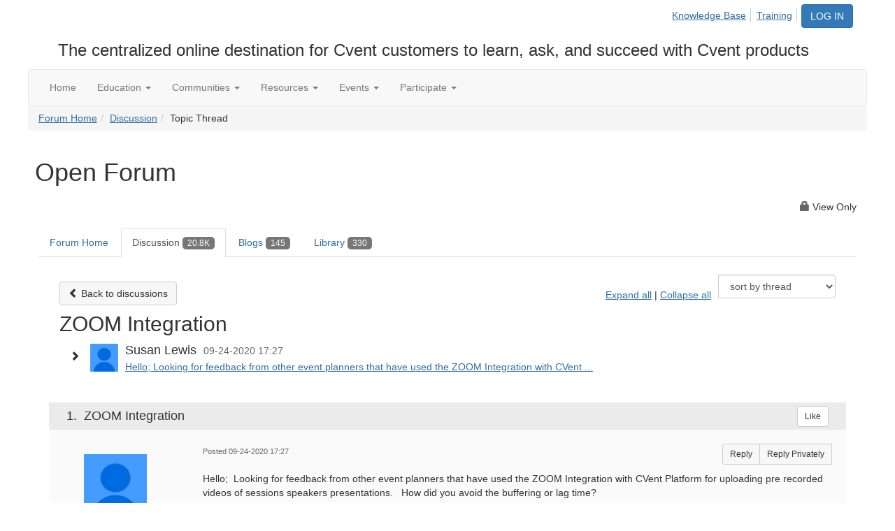

--- FILE ---
content_type: text/html; charset=utf-8
request_url: https://community.cvent.com/forums/community-home/digestviewer/viewthread?GroupId=13&MessageKey=f77fe5a8-7408-4845-948b-ba4e7c7d8641&CommunityKey=693148f0-28e3-495e-a369-16642c2a4f4f
body_size: 250705
content:


<!DOCTYPE html>
<html lang="en">
<head id="Head1"><meta name="viewport" content="width=device-width, initial-scale=1.0" /><meta http-equiv="X-UA-Compatible" content="IE=edge" /><title>
	ZOOM Integration | Open Forum
</title><meta name="KEYWORDS" content="EMAIL, DISCUSSION, LIST, EMAIL LIST, LISTSERV, LIST SERV, LIST SERVER, FORUM, THREADED DISCUSSION" /><meta name='audience' content='ALL' /><meta name='rating' content='General' /><meta name='distribution' content='Global, Worldwide' /><meta name='copyright' content='Higher Logic, LLC' /><meta name='content-language' content='EN' /><meta name='referrer' content='strict-origin-when-cross-origin' /><link rel='SHORTCUT ICON' href='https://higherlogicdownload.s3.amazonaws.com/CVENT/0b2bbc5a-587b-4721-8167-fc1d59709a33/UploadedImages/favicon.ico' type='image/ico' /><link href='https://d2x5ku95bkycr3.cloudfront.net/HigherLogic/Font-Awesome/7.1.0-pro/css/all.min.css' type='text/css' rel='stylesheet' /><link rel="stylesheet" href="https://cdnjs.cloudflare.com/ajax/libs/prism/1.24.1/themes/prism.min.css" integrity="sha512-tN7Ec6zAFaVSG3TpNAKtk4DOHNpSwKHxxrsiw4GHKESGPs5njn/0sMCUMl2svV4wo4BK/rCP7juYz+zx+l6oeQ==" crossorigin="anonymous" referrerpolicy="no-referrer" /><link href='https://d2x5ku95bkycr3.cloudfront.net/HigherLogic/bootstrap/3.4.1/css/bootstrap.min.css' rel='stylesheet' /><link type='text/css' rel='stylesheet' href='https://d3uf7shreuzboy.cloudfront.net/WebRoot/stable/Desktop/Bundles/Desktop_bundle.min.339fbc5a533c58b3fed8d31bf771f1b7fc5ebc6d.hash.css'/><link href='https://d2x5ku95bkycr3.cloudfront.net/HigherLogic/jquery/jquery-ui-1.13.3.min.css' type='text/css' rel='stylesheet' /><link href='https://d132x6oi8ychic.cloudfront.net/higherlogic/microsite/generatecss/8259373f-4133-41b6-abca-ac3a0b814ebb/c0869baf-db0e-4afd-88af-115fec5ed29e/639041648736630000/34' type='text/css' rel='stylesheet' /><link type='text/css' rel='stylesheet' href='https://fonts.googleapis.com/css?family=Open+Sans:300,400,700' /><link type='text/css' rel='stylesheet' href='https://cdn.fonts.net/kit/fd604a38-624e-40fa-b7aa-7e000d7a6571/fd604a38-624e-40fa-b7aa-7e000d7a6571.css' /><script type='text/javascript' src='https://d2x5ku95bkycr3.cloudfront.net/HigherLogic/JavaScript/promise-fetch-polyfill.js'></script><script type='text/javascript' src='https://d2x5ku95bkycr3.cloudfront.net/HigherLogic/JavaScript/systemjs/3.1.6/system.min.js'></script><script type='systemjs-importmap' src='/HigherLogic/JavaScript/importmapping-cdn.json?639044602887674813'></script><script type='text/javascript' src='https://d2x5ku95bkycr3.cloudfront.net/HigherLogic/jquery/jquery-3.7.1.min.js'></script><script src='https://d2x5ku95bkycr3.cloudfront.net/HigherLogic/jquery/jquery-migrate-3.5.2.min.js'></script><script type='text/javascript' src='https://d2x5ku95bkycr3.cloudfront.net/HigherLogic/jquery/jquery-ui-1.13.3.min.js'></script>
                <script>
                    window.i18nConfig = {
                        initialLanguage: 'en',
                        i18nPaths: {"i18n/js-en.json":"https://d3uf7shreuzboy.cloudfront.net/WebRoot/stable/i18n/js-en.8e6ae1fa.json","i18n/js-es.json":"https://d3uf7shreuzboy.cloudfront.net/WebRoot/stable/i18n/js-es.5d1b99dc.json","i18n/js-fr.json":"https://d3uf7shreuzboy.cloudfront.net/WebRoot/stable/i18n/js-fr.82c96ebd.json","i18n/react-en.json":"https://d3uf7shreuzboy.cloudfront.net/WebRoot/stable/i18n/react-en.e08fef57.json","i18n/react-es.json":"https://d3uf7shreuzboy.cloudfront.net/WebRoot/stable/i18n/react-es.3cde489d.json","i18n/react-fr.json":"https://d3uf7shreuzboy.cloudfront.net/WebRoot/stable/i18n/react-fr.3042e06c.json"}
                    };
                </script><script src='https://d3uf7shreuzboy.cloudfront.net/WebRoot/stable/i18n/index.4feee858.js'></script><script src='https://d2x5ku95bkycr3.cloudfront.net/HigherLogic/bootstrap/3.4.1/js/bootstrap.min.js'></script><script type='text/javascript'>var higherlogic_crestApi_origin = 'https://api.connectedcommunity.org'</script><script type='text/javascript' src='/HigherLogic/CORS/easyXDM/easyXDM.Min.js'></script><script src="https://cdnjs.cloudflare.com/ajax/libs/prism/1.24.1/prism.min.js" integrity="sha512-axJX7DJduStuBB8ePC8ryGzacZPr3rdLaIDZitiEgWWk2gsXxEFlm4UW0iNzj2h3wp5mOylgHAzBzM4nRSvTZA==" crossorigin="anonymous" referrerpolicy="no-referrer"></script><script src="https://cdnjs.cloudflare.com/ajax/libs/prism/1.24.1/plugins/autoloader/prism-autoloader.min.js" integrity="sha512-xCfKr8zIONbip3Q1XG/u5x40hoJ0/DtP1bxyMEi0GWzUFoUffE+Dfw1Br8j55RRt9qG7bGKsh+4tSb1CvFHPSA==" crossorigin="anonymous" referrerpolicy="no-referrer"></script><script type='text/javascript' src='https://d3uf7shreuzboy.cloudfront.net/WebRoot/stable/Desktop/Bundles/Desktop_bundle.min.e5bfc8151331c30e036d8a88d12ea5363c3e2a03.hash.js'></script><script type='text/javascript' src='https://assets.adobedtm.com/f7740e1036fc/38079725db39/launch-8003abd3feaf.min.js'></script><script type='text/javascript' src='https://higherlogicdownload.s3.amazonaws.com/CVENT/0b2bbc5a-587b-4721-8167-fc1d59709a33/UploadedImages/munchkin.js'></script><script type='text/javascript' src='https://cdn.optimizely.com/js/96642877.js'></script><script>var hlUserContextProperties = {
            ContactKey: '00000000-0000-0000-0000-000000000000',
            LegacyContactKey: '[Contact.LegacyContactKey]',
            Roles: ['User','NonAuthenticated','Public']
            }</script><script>window.CDN_PATH = 'https://d3uf7shreuzboy.cloudfront.net'</script><script>var filestackUrl = 'https://static.filestackapi.com/filestack-js/3.28.0/filestack.min.js'; var filestackUrlIE11 = 'https://d2x5ku95bkycr3.cloudfront.net/HigherLogic/JavaScript/filestack.ie11.min.js';</script><style type="text/css">
	/* <![CDATA[ */
	#AuxMenu img.icon { border-style:none;vertical-align:middle; }
	#AuxMenu img.separator { border-style:none;display:block; }
	#AuxMenu img.horizontal-separator { border-style:none;vertical-align:middle; }
	#AuxMenu ul { list-style:none;margin:0;padding:0;width:auto; }
	#AuxMenu ul.dynamic { z-index:1; }
	#AuxMenu a { text-decoration:none;white-space:nowrap;display:block; }
	#AuxMenu a.static { text-decoration:none;border-style:none;padding-left:0.15em;padding-right:0.15em; }
	#AuxMenu a.popout { background-image:url("/WebResource.axd?d=YAYach_zykzn7tRotFpEUsxzQ5FLPvh1vpHddxQkTcIGzDHXoEXLA7sJZpvZ1DZteHEFYx1BDdc4OSFbCGMrvl6emEIE_mCkf1V41TefuFU1&t=638628063619783110");background-repeat:no-repeat;background-position:right center;padding-right:14px; }
	/* ]]> */
</style><meta name="description" content="Hello;  Looking for feedback from other event planners that have used the ZOOM Integration with CVent Platform for uploading pre recorded videos of sessions spe" /></head>
<body class="bodyBackground  viewthread interior  ">
	
	
    
    

	
	

	

	<div id="MPOuterMost" class="container full">
		<form method="post" action="./viewthread?GroupId=13&amp;MessageKey=f77fe5a8-7408-4845-948b-ba4e7c7d8641&amp;CommunityKey=693148f0-28e3-495e-a369-16642c2a4f4f" onsubmit="javascript:return WebForm_OnSubmit();" id="MasterPageForm" class="form">
<div class="aspNetHidden">
<input type="hidden" name="ScriptManager1_TSM" id="ScriptManager1_TSM" value="" />
<input type="hidden" name="StyleSheetManager1_TSSM" id="StyleSheetManager1_TSSM" value="" />
<input type="hidden" name="__EVENTTARGET" id="__EVENTTARGET" value="" />
<input type="hidden" name="__EVENTARGUMENT" id="__EVENTARGUMENT" value="" />
<input type="hidden" name="__LASTFOCUS" id="__LASTFOCUS" value="" />
<input type="hidden" name="__VIEWSTATE" id="__VIEWSTATE" value="CfDJ8JEeYMBcyppAjyU+qyW/thTMU8WF89t0TepHmPVlSuZfmVTj4oYINKc+787fcnhYfypONDJTxq/XZn2w0KYsPxKvXDuNhSqDLNOuI43eQyYNxyw1nH+kufpSsXQWiQXLpG5WUSNNHzLBQ1KMRu4NDo77jaZRgBeGMPex7ju+zVZgg8m8ElwRKtB2Ow7Bpi+jkXNFK/t1WDoDQjR7z+DWIlMlaj3wjKUoL4d/SSqgMV4WwJAORCVQHI+S9pZnLjpHhRuspUa1QSN8Yl8ozSRAQx6SwwEc61c7QGMI4zpsVQwMmO3uOX9QCkIm0fpY/1NEF+Vs7kKee8X+P+IS7Hzxb6vlAIJh6ctVeG1XkQdaciuWP4VoK1Wdssa752wlnBWHkPAh+havIKuR8tFOW0EjCVzEe+Bxf9+Dxi3z8NKUkMHp0Gbz6i+R58Cg1GxFQfLFvt6+3zFRaio+KpoqNwddkbGgbJ3I/pYay6Hpx3tOv8SiJJVbeGcV/gJGWvQ6c4HLat3nrQjltYk/2d53Hv633wnXGdBCyN04cGIVVHzAQNmVuS2t88u8ojZ7ZOuBwncqtV2u4aI/GGxnugw35OGueQAeBNRicHpZ4bzTWb8BIa72o9nC00GXnhL8yDzAkS1xGNlwVEgIgPRUmdXy/V2dQ65hmmte4YZ1phAt3W3S58SNnyAtsAlDhqVvQKl6DqoiddZQdaInpzx8OB0voaYv9HaYOxgFSV5C1TBHNIHFVkAywUcJaeDzGqp6ZHuXZ4qfj/PJgB9rUqbto1eSulNgtIyzfkJKvYtYMuhVq4lMi2WzwBG6FK60KOfR7sAFAqo1PFIu0t662Kpx4gYqfpA0kU+uIo9g0OQMfT4djenEuyR+nTdA+Tz/8YLeaxuFspWeAw0fkRfBWW49VDncJ/fcQTAK5JsUGklu7pCodAe193d6dKj81IgX1whiFutXZMgRz9Lsf8zn4qjfogpIqhsgUscLLmbDodvJI1PC10LbcL3UwZ64W+1u4kEoa4U7hr69gTO0RAw/lbht4cS03PVzGi736EdL7O5Jg19OUx7s4bhFMeTgCLZydW8bLgNFpUen+syUUhubcBT3QO6wtc35Vh+5kpwwdyGzmgJ13lz9SfBpa2XqEfVbtCk6tZnClvbS/s68uPEOakzBdLvokZkHVEpa00XDOyloW6mIB4atN8X75IEkqbA0TrmTpMg/zZbYfu/ZMnf8Z8p7st9tOS9Wm47heU3gK/3Li+CXW89julU4VNi3cXnbWgZHonRiOuBLxP3IYDog4JEK+BEfI/u5gIH7HjcOWXcZCKlp7ryWK69KC1FxAQ0NkKafe2jX1R/ahxD9kIaD0NkJNx2riOTz5naP0fh8DTPw6obRDNp+oxJU1W7ZEoq1lYTS1yUfUCmvvu1AUpS57lOaH34CIOeYqsMP2o1iUcRpTFA6hGGj4WIVPXgOOE+KQG/hl/ypnJPqc8O7nlO+UNNOhjCnfnXUlaRF3WLQzx7RM0681qbjyKfnHt4QzSx/DeNErdQHQ4BHc6z8n2QNl9De1ju3HMm6qLs5kdQjOcTNsffCo1TpNSHf6w7TrF93D+9onZCIPUhrdvCHP1vtxLTZDrVlit6753GipFuxUI8qiqpmzf73y/nkrZ7CVZhB5nfqBltVoWtOpWR6tGS3AtwTUwt1HTeDtbgYBQnM5ygc3T7X5AJr7UJQimbsi6N2l7GuNdBPiOJMLhryHryyxNbsyP8/QBcLWafU3C7/VkyPHcDdKlfJGOu+MMwhT30GAgXqPHXH9FW3nuuHVM6+Cmqw0uZil+4gv1D9BdfU35qEGxdVJG68Vtu/DpDGH/ETT0qKBR2iU6j/iXjtQhUApvk3Ikwc8wBe/[base64]/pR3RIanCo9pQIw9D/kS0/X3j/6BSn+fQ3RkEdCJDAPYTu4UKR/PLEVFrRmFskRV2AyUSPX0tEplezQfC2+VGL14VxeGRj+qoo/YYvOFzievjCNjsCF+TJnWA3Ws4ppbhlnz5SqOriB1YRxIAsqQMARdh6qCGPXjstBVSe2l6klrRNqPkPYD3mSfjoJm2XCIr9s2CyDSuAkD6DbHO9cfwaqMMCln1dNt0wTmV+vzRo75hTaFdOf5DZCCQbt3emovcTj+a20+GeCwmiVGCvTDFXvimFHpYSgxmVSZRA/E4FikbJi+TlECMg15vPyQlgXPZ/f+C1+lUCZn+O3ob/Lh+uca/hLdh1t3uyl5A51j1ku/SOIC5t/NIG437xN7lSqaizh14x+TxU/At843GqV3iXmQkKCtGCBFT1Q+6lhptlWBWmqex562euUIZlLKjm7p3wUTfOBA8virrOW9Qcrq121t2C2XPMeQx3WnDyF7KAyuYTTQO20kNnRCJxkO4LmLgDbSeTS8BnL7EXYhxpOyrwqaPVfMF1eFT03VGMh/zmbrycj9CHXhFh1/8SiI0ARN4tDGXumAYB3rZnEpS9lpxhklY9ILjCQ/TumUvUPxO2E3DZLCykbcQ3q9mh/Eb1pR2/ROC9Dc4Fn97QIzm5bvMavKYWZ1zKwpkkV3gjmRHzUO7ReRLHRe+igou18+g4TKtPrGdM2beDxRqD6NVEKfsEt1YYb7PobZE99lKZMAWAwfgs5rRAKa5cxNNQU4StA0NCbyWZBQi0gYFjfm2W+o0YzN50CZbgLfxjQcm/lvwx2L3maSazIZMHAHDZuO8JZb2bWhZC9BOLRRDNAmWLpsH61okY18nCoVye8LhPVIqDNFjdqq9TT/i8J9+CQB0IYKbRegEbFEt/5extrjWUuVI3gUTDkkChvgIIdgagv5+Gp2PITN7VbX0swJGSrV8GTYlVvEskKyOywDhPooURtxiRo3DQWU/XgeiwtbHfMx4+Kypeou5YTyJypEOqtemN/EyikJ+9boOaZcp9MSNZ46/+iL/sajJROxxT1ivz29tWH/tAWxuVQzvpr/DALY4P5/rP6KapeynkqOVSo6fEV2Lzyp5Jc7j/fZDmJ1tw9jbLrgGi+Shq3GJ8Qq82D7kKXKa27z4Iemg1wiLmG86s7X/90YHviTpad25erSZq32M83Jq3PVeEdcrv/YhmZ18vsFHAhMab9nN9FrL4vgcaExUNGcIP0E/h8okVNZtFIapcj0Hk7ly0D2BVT/kUusmj4BAEnhHGWwX5wd6XYErWBYH2tRkxRxiUZkgTjyagFQ1Ce+2dP3C2Gj6suugyjJLpBNMmnOkZzDDFQ2ZrI20xz5MUfVC59MlrdFvGglSRtwxArMPKY1AAfDOYBgG6wh+qbNuT7neL+p6KCDZW+e7JMz6M37Bo/zdqr2ho/hmeQZnz22XyslroL2QiSelmFtkfpYTR7FG7MfJPzAdJaPOLoJSQQv1S8lTfe2yGAo8lBtXs8xj9g5aXlbg9Ny7W/0kprK2rhAKo84P6+IY8CwsElU3KhM1aXRXhHSWTrLDuEZG4x29gZiRy3es4neWsv2hM4wYISDskZNkyQX6zj9VtJPBLGG5t49YMt5qYbXJhP1PSQkCZWGfybJl3b8Uyb4kXMm1o0bfCjlSuMAVHyLnR+m2YkKTh/5Ldz9/WnYLN4AnMUTt5lge4YFIqWspw3j4QEkkwfxFwqYfa4ZtzIwMQyzxXz1JjmmAms3C728jDdaCOhosfqnl1y3x5eXOL9eG38o/k3BOsmNB9Mqf5PoN4oOl3TARFQ/7apbRpfV+58lzFDcNp/gmcB2WSjYAx5MtraOlOuoEjrMuHncSEIxNmERZCXx58Hb7D2oy56VOoQemUfOjmLBmPJfpo1D2YoYiTQHgiHhB6Sgsuxmc3PMBPHOWMtYJrvew53MhclvTMGhUZICwZvMhujIFb+uJOLkn+CuLWc7lLe+SeB/rYVGFWTqwDAhD3ZQqxPLltfgR1MzIGDxPULZcxeD87o98gprjfoCu1uz3wigzEQx/lvwkRz/j45J5DctnurhEnYOKYnrEKXu8Bc33CHOo0zjQiEgoj3fM2yV9VVkl6Er00TFZKGhz70Tl4PK+OMLZ98OUz5OAyqvGETAh9xA+mihWVdN20ZeqH9ou2/9BsE+I1ALdRRQY3IvHUtTrg1q95kTOdAMlULJ9XKxp6rXpF7tsayvcoD5IPVNO8Ao7mu8Yn2d6GHWuGC3v6hO5m3jLte/FhzvToddJrzK/WKjQ2nepf8hEu17OF4SX3OqwHWPVnZICAG1nPKmqsSEwnuAJm9W/RF4qlIKpsQWwix3DtsPm36ugf85guaV7N3wd+3Lk+fqfsOhDUZM7PY5WopebSjtQ7q5tlXm6Ni4pxDCr8O0BbezhZPBvPvVO7db0sYXmbB6fSSCBNdz24kLx34sFccmiXL8m0mjBAIHww1SqM7HRuu6Sa3/[base64]/p1bNBQk9mXuEo+OANHoHiOVaUUcEqtVP7j+UxAHV51gzUynmBeJi47FofxgFj9mHrKiu4eUVSKWDmBOAvdEY3witD8awJGULIEPchsj+FYBRA31aqzoxWZY33N5WnDOpu+IS6pethc8Lovj7N95s7nIx27Q/Z8xrrHgimyYnFaiE14ubmiRa/QAddkLL+dFPbaSYSeWAe8SppgGmhs1eL6okNfYFrfW96VF6VF5n+m6f6U0/2n6q3uPttyMqwr1Gche5U/ch60AyBwHhoOOEjapreMVHFbvu8T6S0nXenqeRHMaMiW91PMb5PmNOi+JYofSC2gEJEQ3DZUgKeA+cuLstxOVJqTpLf+mqRwTDbs+SQ+RD+3OK3KneLUyPq5hQpghG2e8DJcc4XZcgWzWYxV/[base64]/OYWCD9Qh1WpvCMjyVMypm/a2N3DGlQ3onVCQQNPC3jeJXWg5BfBqlDJOeYmHVVIkEzTuwI6OsWBEBTcsTby6EkVBjIwmgTvz03+khkQysWKBpfSj/LvrkRqO/5na1nWwmqL2eFqkY5F/OKxrw1+2kL0cPX0EFrHSBzp4XZTOHcFifixHKII7tXlTJwzHtJLuy3fh7cXSMOpCoqW1z9S3l80jaTT9vXUbfMta890VBfIMJooQoJgLYa3E3TdoofLB+t4B6VT5jlMfWmpQJcB2BawidJTE/Pb45ZgzLyyp0Pk+gY6gPG7NZfDeq0cd40YaEUiZIGNuWabSWR1WtyCwPedjSp6jRZQpvX6+cRdJBShdlp/LHgPKBDW1j6mw1eAN+7j7xsWwmb591T7CCsR+nyBLR04PWIkCDsyxfcIWjR4Not7vT81jzjeJZVc6LT8i7gR0smmeMoHSzW5tlhyrTWv07mVHRFPUQuSu1qYPL7xO46XOyUg5muoFP9k+QY3oyygr88S/[base64]/DGIrB1uWGX2zRbWWS5Kw/G0M03iMMg1tK3wdIILT/[base64]/1I4RPeB383tMfkP2bypxhi3VtWShlRJvn68zHS8a1icQ/2k3o1RoHMFwWmnMtq0Odcle6v3kjLmpDX+kPzFQnG4/RQ+KinhvPo9V4YKkZG0OY3P67/oPr8siTu3dfNXWENIc3Ouv/JnydEwYuRGF8W3jipN/SyaPn4NOZ6glgXBbn9QuySpumkf63Tk+cf9Pp51ekFJ+WG/oglKSbesqf57BlvudChOqJ7GKmOy+0GZTugVTORI/ImlOGIymA0V8KKREYHMqGgNand6WqwzQ50SuQKCLuBgsvcZdIXvf+rWBZEVhiPH65ByMoI3a+6tkHUph/Eb7rncBPYKCUq5l4v7t96pMtTnb9QFg9o/uAkBAUXck+m7Slt6ZSVdMWDtPso35NO/dvwsXQDmrui0p6+R6ILZeysVF+L5FZKgXScUOgmphmPp2AP+ouOvsFDh8g6PZtlCFZrLWsasdxnK3NqfcA9/5mlbpJ9wSKP24UkSQmeyJF9g72FQ+KrwwRJRocQYDxr+8rhQFZQGUyNlb3SmbsK7wrnSrZF4w+V8Pkq1fDM5bLS5ho/1FcUrBqlQKZAvm3uWCQPGHCeNWKkoWGoxNGwt3dTEDjGH0EPW5FXLotXpsxcymmO8B6B5WfdBhq+ZFAEk7zJ/GY8rdTlIENYDGGRNvBW3HEwAwRt0v3l3r4egLhPkkoDIdLWnLX+JAuSyUag9SPOmZdDtCtq5iYgyg6SHtGZRidHJUqpnrc5ZIBCMKuOvRTxrO7sI6typ2SvLGjVPSJu/QHBpd8L2kLbTxVFeSZbhRh1jm4MtjqvqC4XIxQrQjVHKMrVxmqzVQwKRwUVVxh/e8qEKL3SQp58TPrCHjrKrMHi9HIPMpQrtDvO/M7BiCTi0iilqrt51PXRkJVDK5y9fsGIU2EwITHjHvjWyrPrMmjucjuu7eJSsqNTDMBc16nc+XmXn+FcOGaLtQQl8HsSSBNpIwqS+Bs+tsGgcGUcWerTKNOkQhVbu1VQXxI75gbzHXI6ibSGgtf/Dw53B1udDMSMKBDaPez7fTS8cjsbNJC4Lv4utltzIBYktRovI3JyECdDx/WWlBzoBiyLCAicJ+Z0PP17UgdPY1eipsX8m8H3YZUPHVdB+tBTvMOgrv+yGKRrPSmuO/ZAascnPEKji+nJyTrzr6WZZhrUTEbJ28yjELfINOrieS2o+Lak87uzKnMJECx9oU9h08/V6PswTe28zo8Se9ZPom0ZjZDlXl8HFaGpooWYwZHn0FBSozT86FrG651A6BMHY4mJPxuU8KYbmfhjYPH7QB2ktAvNLAxNAGojOq/9JsLz37p9ic+cWaHmGjBl8A1YOsY8Dzmip3BvpMNyg9N/2aFdnG7aqY2r48dmFQYo+tDc6VaTvUOf+LH+MSEQDNcNOGSK0yIKH/gDwvYb1He72g1YErxThxaJFsaq5bdDzGPNonrX5igAdPanmwa70uvyjuews0nSbuueA5fkyLrlU2LzlvT+4+4COgMGdbrU3NCWJ+RrdgDK6rSdFHNlzF5R/YgAVVmWD5+cP84tgaMtp3a9tf4l6/XxI+nQIoorh3B5HLWoxIC4jYHDu9kjnwpnnuit3spMwA2kfrf++382wF0GOpWeA2+GaV4UQb1s117A5BMfSLLn4e+mcgfn48SUd8Jv3fbAvYYn6jjF/+hIFJS7J7sB9XMoLxIXrcYlpd3w4YP5jL23bI3ArzozrNFOAZFFiRxlMsZ03/kt1fOA4iP5Nh3av1v0u1ZyhtGgYh7bz5vO13erqO9oaHF+o4TRLR8kUGCEKWtlZh52YTESmIqoQ17f6bas7aPi04IveFxtzc0Ii8ulRFa91wX+jyr4OK1Qf1jEOPWnZJCQWnwvZPdFxAxnWc0K4CIEa3QH6xfTw4zXAQVdAiRicmgq/si3KUnq9QzePDj/bBduDjleMMHjnuX6yWq6558CreVFPz4Uc1Mfvpcg73vs8DNxSMcayn6rc1YU5vQOXXwPX/GgjQu7SgdkkASgWUjFx/Z943ojohF9ET3Fb3UTPxlOBfDBZJ8/Nw8+iucoK1l0APxZWjg5eAaAfYkFtcyFeRBKgAm3FM9jG/dwIv37NAepscmOXOWRUYe0IGwCDlAO2FsUqD/kBofHjlKhAhSwpR79F1en3/GML276JBZ2HLXh7uNsCt5KY2IndopEeCEmUzPKDDzQCE+q8ID+D5bWFMHSAQdu06GIlnjkI5h0Ql2mDm4NlR7zxE0Xd9PQ9evdBVfUkCfq1/yD6SXrJDXp+h0vv1C38unOhEjzKht8+JuMxkoi7DcrExMwKgcDBd3xw3KsxOESBBe7yw1h1HeDAlJIxz2P1WVxigy2LFqG2xASDEjCuHJVTN8f7+w35645KHQwHJq4cHVd6VzUzt5JbWddVjyBOQP2kz7YqO3VNWNaQtO6DhnmwkLIw0xmNBNhWTaCo/goegFftpYIw4qqJoMDr+Y/DLLG0TEdK11BofjZ7uM/tM+emNvNlQfASTVDnuOkezxrohCK/yvcXkWpdrXlNditB6anakRpQ5YprhEencQFx+LT+mXTzbbuQXCI/JJonAmMxKty6eK34XinuFKaUhqwCDaxLLCQOyQbixGewedpQlV6TxftrGAD9QuSO02r4WvyxmxnWnwVcK42tdxlwDDuw53sS1goPyQiPWSc9qmz4s2BTvcFtHprSCQVpvVT9sKQimrthOPMUABbXrzQ7Bk/ph6gze55zbnLfiN7JY0LbQSKw25pePL0kD7PNT7DqeunEsMM8LWhcgPoW25qFb7uq5ISVcP/9H5HJYf+68oX4O4XcIu+o/TzKg7anaOzlVXd9XpdoyxolUjraBtRTuKTghvZ39dv1d5kBeEyBotYJIGO804/Kpxld6QZ9TtmbidrVtjrstEJLJHJ9GbbBoVMSUPO785PNLJawScVdiO5km4Mrl5floFOTP9PWuqbQUiWa9cETxUbCBUgRO5iVWvTRjlibZbkOLsaREr/fqM98Y0KtAfoe+wxfegpT0WZv2YbDLlkyHXUKBl9F5qyfZmoPK4KwYwKsUK1mQb+jbPiA+L/a06oMRVPpQKCJ1Xs1Hg5584IsYBC3fWXrPlgNBZlvtFM+PNs1IUmjPYJOuDbJAXHyClJSv8UR/a8Ziy2n34GhvwsMNWZmuaTTpIt1GGemXig4VMU/AIjm7XTmkjYd9Xs1VNIE5ZoyX8enT4QtASSq6cz26VZ9BZV+nGRhCqUvCd1zk+M/89oVx9DIPofguZR1MRXV+ykWUwcbPvLy/a+LpkQEfKfTxNFBAyiJmMwMRzspMiwPVg2WV/ijKyruFSECXFhboFk+7nENGJweQq7nCU+1y4dc3vrq4SuipJ72ARZrfBbftE7+O5ZQFQKlkGzzRx7Os76NXUQwJc/YEa8LKeAOSCUTiwpv4asmg4kp3pj5mO+55ZUlxN0X++PMh1OU5H+D2y4ER9zgopjtPBOhIZjcKAJrTUjKgNUvzbDl/y+FxRbzqeL5swxCzSAmcjRXNu2jN0l80d1jMMAkR287sFg2p7HIhxinSYYdEkQJaXM1Bl7RjRL1B5rVlS9Qeo7ZCkGOtPhGKLVryXAyHT4bG916g5WZIDtmVwe/FgMT7NMalhdcRqjoq36Bw8CdOqw437TAg1OTY+DRCYtdCwQTKlLD6d3AtXOjSx/svEihnk2B2VRnEU56Vj25mMiPQbUWaKN8YFHniF1vvgptHN+DdZbWsbC66nKZ/dAoSS7kvpu7EZ+IfMsY/xlTZ3ErsxAai2ltyA28Px+z1+WiVS7k3FbkY7ig1QOJ4K/lpBn2lxvRCfJHbMPux5YFliQsPuRbldQQnimnxjt8SXpoUHMJOFk8AO4wUbtuO4JufuvOtFrDC+T6yp4CSjJw5WJDcv6UbP0RwQM24lfdGGKc6NCd2AUgRJwCPZLdww3GflQM55JACEz43t9N319sgE8WVt51LWxwjslztYzuKOCuF8UvZaHmXQvpa4Ej/psZPqTlhKgvz0KTCl4lGJ2hyq2IMIomv4HcP8XGlYak968Y2ArFh64R4tnSjpIsAAoyfwYS/ZuPLZSOyyGeHse6m0pVZRb9zfLfwQXQ7JqriZvbcQ++KNA9NeoJqsWGs0bsGfU+WuCRn8I3S/4EBuCA7m4CdoGnuEM+28TndLuPy+yt3Erjotz6k4sGjHJYvkMSqSbCJkRDT1mr0Xeo8fl4eh0hjMo34EoyzPuV9A1PHeKy4Osk/cfvA24u1e1Iv52htPsQGzhGTAAjW5SB8cuUG7s+jc0ImOiLobUmqv5Fcg5XY8qz0pIp2OFbfdPV8y7B75gJ8m/2Xg1+32mzDspmAUl5I09n5xBLSWL+JMP0Dw2h+pssqEf4t+A7o7lPk1iCZL1WYBmVOr9KEVkvs2uP5E3RrbgXQbBdmY+3dFklKsZCCBLbctZAu2499qbFaJuF0ci/UHMzEcjDGH7J2KNfTIKjEMVsRjnjdVRxjW4DYlaH9Xcp0WUMiJMKAojqEXWmbK9yiOiPPhCd8doj0Hce6iYFrAu8AJHYMiZ+HSoXW/MJQavU+YPIk8yh1nKdcNcN09kgM7P4b9pAF6nMw3wlafuaYBMT8P109MdJ2GU5Dw1uKO+G856+/jymjRpPlk+rkipokRRVmEn6qDJFl4ATe09IG9ve8qy4cgnxZRr5sJV2YtYQxzGTSkfSVZrpsyukyo2YMaeJR9/uGhjDgGHj/0e3HVMZJWe7CxNWMIyXEYXpdI+JvzVcWnra41+2u3NhOcTSw4tnvnKtob7RuEE6K3AgUCzBij2U5UXp+9U4RPCEJblMcUJ2FA0kuVGReR8TtNLxBZDTyMyo2/tWOxi1O3LgoisAF3yp40fV/Fx9nkTtqPmgdtWTteJ2h0l0SaMNztyz1DZEDUTY41IIJWNybShSMu7FUv/9rBl6oodDgQlU8rgb1vcEcLduaxwtwwx/C4CAvaLMWne8B2NtjY//UovpJyYWu/x+ZpC8Uhq2sk3ypUhDSwRkExTNsp4gugqGlGv5KXULeC/mzB1qJPHYgB1qh6Ii3RQN7YTp2DPwqsC0GlBpq2fB8lwcKGszbKhyCP386EW4qaOe3CiItQw95KKRYFOipTE9g84gTc1Ia7bu7uODwxKlyJxgKbQMLSNAF5T+JjLO0tFz+o5dCxPfQfTsYuiaS5eTJtrbiD2uTANzSeFHPXXQt6/tO+L1AOW16T0V8udfR8gM/o5pXn3jvmRFq2gZE+Lie1iCCDYTjaqDpe2s7NaFHY7NFJaOL6OGNNUhiUjqNC9ijbxyaqckBp6EQyUKWxON/viedJc4SnahpKrInWAu4KmkEK20ajRXraoL4J6ZRk+Qp62+KMgghZHo2FPxy+d6GIKPhGy6BB2q855okBd17HvMv/BgZA0wVaFq6YiZcFINFxPrGUgc13ZBbm5sjgLM6O3ztOkXnaS+njC1woJvhbEYed6N3HW5OPFSPu8y4dQah14B0b+7AjUNDMpUlwu+uY2bKfn0irfUeG0ktOVLx11YChIHY/E+8eKBMbLvFLU1fQSNI9zGEeATm+1wmQ9CIFFZBMssta0oF/5nABYqctAI6q/HLbJCR06xNi/1jBE9P4R1Ezz7MwygmBnJ15j1W2eSp6C8g/[base64]/OqxIlHz2TkeAqzDQbOqEyqVV3GWiei8koxs0AzT+J1cjZpcoDguhPKGKWs1Pm4FuxJKSU1NTZX5k0v+9NHLtonw/xNKwD9bN9CVlnfOVd4PnsApFB6r81f0QmUo8OZeRN3WEBAxDvyVqqbXiRyVfFu6I+Sk1Je5ihDmd+43UtJ2GVN/hay+Molfa1gyFaU5m6C4K+tLyf1+axydg3cWK5jIqpdFTZQgD1old0B0dz6xBu4jO+QALY4gzn+l1HR3M7mlFu2n4gfCZ4jKChgPm2t9TwDf7L5HV/Tz2h7xY2PYMWNq0x+YEG5rGep0iKok5i0vJ+VXOEPwbUutm3xytc1B7sBVuPwrG4v/wvAvPaNu9L2Di+/a7XqqcwMQSWzmVfN6du8T+cnWyMmlej9dp7hB0MQdMlSmhTQZVf2njdJCwPw2UXWf3M+4JQZkRrtGDh3kVi4m767iGh2jehIaH2JgZVsrsPWjXdQD17vp5I7S278/OFan5LNrO8GoVjfg7vFQYUBv5hfn3P4BS9oLIZ5s7wdJw8tJlLsyoZweFcQUvoLIbV6vxp0Uuzlf46OMjlsN67MlTdih9WcAJN1oqKB9dlTCP2+ROl8qWhGqov8xm40Ov+WVlK2PIJ1v52wLF4MeRFqzwBLMTj5Gy0lkh6koIdQA2Stkc2JLxxoUOxDA0LUqCJmvQD/0VNwwdq4ysAgsBC+38PozGvpDEUtffUQO2BuZjQUPLd/Yk8wdkXlLnxQ8nEq05zcmhT/mcys2SdOgia8ApfkcZ8C4aXdHVAwxOGqANueJ4OF/fNGo4JYZdVQKcgt1/Ib/AOnp6bdw/eVzQWa4Ng667xuxs8lPrrGRYj5AE7HbHyuVIDlkLIosaxKAEhHCTXUzOeaGJ6XAe+IAq8y5Rq1CzxTF8oRAzUPI/FHP8jxXPDov1OXhNCKTtClRnDaFYpjU5SKKtsRmOo/OoOSuOQfNlbVgXl6kaLb1jVbjjueVxlLn3LP3fyu8XjjC40vR94KfOcLqhUQqlsUhrhEGFa2wiX+8hUb5iecFqSM11PvpNeK5x8ZzkK3r+3CRKmvEBtzYz2ws9eL3qyeg4rPjI10h2Byh5+/[base64]/E8KPyi9NOVIFHdCfjYVSb37b/[base64]/VzwqvA54b6odSHoxh1/G//iXvj2U76xmzQt1ee5opYosKKv5HlTgPeuXk9UUchNSQnnvdZ3utL4YAwbwQ7+FKKZA4kfO+WxXTMYIrwS9yLcnWe+/urWQHeYiAivgHsI0dgPgxqQV7IV1rSLesxHK+V4wlloQn7LssYENi8xwNG/7tVTL8nXNKtx120rl1iMbmixVLp/GHlzKEFuMlr+affH7feRbBSySVrskVDeFYRogbVepYDnhgVkXHkEiVxYidSaYpNawc04EX/TLEKoNhiAdFTyldD+LhAFJj5JebWa0Y9xIYMk9TMy65RC11z5XrrnUSpyA8wf4pSeuf/t7PiWr7FUTniwidIkLSgIGKPUxmm3aLOYNnGaowjOAlDm04YvqjymMyxCyz/S6UBbWSG7yiv3x4MJpIcwo1PPngrQGVrjOOh128kM+0kN4SgueFSI/YSqGBiN0bdAWIMDp3XAeC8KFtiZ8N+PVKRVIyAH0MQcbNkG9V1ewJfKVQJvWo/A/cAJ5o5HS2Z9sy9wZ0f0dwqoGPFEU3Ve/Q7sHyqYxeNHhv0BZVRVcjt81GCKhzHv4eTdKBeyrC0hmX8pfyUDep6b9B0ZoN9a9R7zd4XfVYteKUgUIM4sqsU/JmwxcTKxZ0tQ9PyG/EU2fS0sM924oaWWBHyOrpzkdL/T2511xntXEYjXBNKJC7Sc++c+CrbVyygVBpNGTJ0vJmf7LUHLaCOVsdr6EFyW0rUwSmbOjaEhpqH/7hP0W6OQyBVDl/pK6ozfNtTwcwbWsW1jK/Q4ydX6taGCqQeF+go2O4t9dEormOEHIsdf6vkALUsnRgOW59SndmVOtofoleshrWtNacW7oaopyCSKQmViy5xFTad6cVi4EcdD+SOp82884dmKdNHOrcKUYY3rjLzftWCz3hnGrKSClGxn8dy3sZ0k9g7KtKi/nwY7Ih2BE2RBtYll9xl3Nd4Jbv+m/wSztNVD5PqVfotJe/3OwCYUFhodmZyGW85nP3Gbmz6E+GwIfus0n3Sb/WJirTKeWCWIOJm2yJONVkTtXKhag6SQVMUvZb/nsgX8BkPUvaWwjvE/dlaFVZ1Ec7g4uCBEWa81na9mLEMEr74bljXVPRTICqKYGrd/[base64]/7ko/43ReyGkVbma1n25ij7iNiZ5momHxgy+XWGs3RO1KBZIhyrr1AceSkZeD7ocIfEgTntML1aQOTEq6/fE6BYiTtNHoalkep5x2nnMt73jyITg4x2oahIR2Cwa4Gh9NYWLeZaJ/ICoatMMxwYv8YPfm9rvT+uZeyNeoX56Z19J+GMunfRSAgxLp9mQ4rr4xKdKXoe2urXLYR0rYj/yVWd8WE2dQ5KvbLmmLEzk9mKu4guYAGqXpxO4OCeOTl2+LUoxAXPCW6ZZKy/vrdzEbBMV26zir0MdBeV70+br2jq0oEX4tGmHVijZxnWUxrD8vDtKExu/9PMYqEveTHb3aSiWu6hPBjpsVCTQX0zmCILbJ7R4khARIB2cKPBZf1VANZy9DzGr9ZMP5Mz7AT/SSse+TQJPDonQCQbkwqZUukgeX2MOYf7yX/YP3I0Npxt+h1qkAvgqMl/eJBbIIG3bxH5jdJOZ51Afx2c2HxZpztvmdltTEAS5pVFM7RIW1f89nRdzYus6aqwRsREZoK0pvZKtV9n26xgVpcW3IwpEVXKOJj1iv4qT5uSCQ1Y7TRVP7D6p3Q9c66gAC4TTfbag5R4UkHEsXaq3O19skVV70kdD/C7hAt6sJX6rFuI7jWaOlScRd5VfpfP2QjrPztI74MtKRNmS8OWAt7BaI1uWV/SLwtAA2YU/fn3lSDzAc6OgEI4Op1wL3xy3G3PDZSKJH1veawCBh7mlfewj8zsz8z0NclvzuGYiUU32vgKr58s095reeYVqma+wmsjtlZlvzVhTQHpQhCuWOKf5GKGNsH9xtbGK4SyvblAjbThj+0/aPOEEcWZCegPQiJM/3hkPuudx7KA5LAnTrL80fneeWDbpk3RXdZwtmLaxcmwB5xhSwqvLH2lErpT0lTK6IcNA/9GGEwNWY/XXyvhHVls5bzOg2gttRJnvaS65/jHctNWZtyYLj0fDZXZ9ClmxIx68gMjI7XJlb2DQ8YAHE8bLqYAffiWj9kw2WSrnYTAIIVe87sdYL8vgoWw6gotlww7DbJMxDsubMtkeFtmCEuTuonjwu2f3miYpY8ADZQ95gS5X8NIMt/+TeNaYd5aA9I/Bnl1eqsGac2S0DrAhRphgiavvZXBBexOZaNU47n5OyPRj/2f5hMTVsV5K954dyoQ6v+0j6beNQ32ENXKMeQxKaPyYDuKwSnctNjUyO16meBDA0NEnNLV9mxOEFmsOXs+m1PKuCfL+h+1dGVV+HibyV+WSLyS5G/Gbx5z7+o9WEXcBlG2G4n+aIsnGlquub54hMb0wFSFZtpoePnmAJock/GM/5ou9bhPPv7zdp/qp22T8PefxFVnUVoh2c2eAhMXzZFfQV0u78GDk7VHPU4vi0tpNGM9NmB3xjGe6qJv3fOkxkfnidHZR38AZ2a5Q9QmCp+E1Dmh4XpS3pkRYqASpWBl2zOkgCn3DJUgbI672JFQpWXMhe40HuL6brAPtD5hEaVk/leZ29F5wpCTAwH7hyGgXFDFcGckJlMHMxyoeCT+aH660OEo4siwuh7iGJ/2o1riYZ/[base64]/HM4ml+jI6Fwy5pTXqbirubKxulkEGwHU9f/ft0/YIe2kOFkcE7lxyMPROvpR2rKloEn1JcCytPPmIAEWBQYay/c2jN8zGFFHdO8tCuQYOmaedOV+c7MvXVTth4r5jj1buIINApPjxEJw80hSJrUat07INLN2ikqskjEh57azorGVS0LHLnfxveG0pSfL22WQNbibCGox36/z2JjzlpZpbm5srOxUYNO+pxjvUhj3wAFxy6CphvmAVs7TgRQTwq/ZUzyrOH1K4GuHtAWhlP95p0IoUcLFI/qLlUMnxI93kxfJxJHXTnRJCn0pfxDgMtV3LUwzvGBf/vJdVyJf2V93S/DZYWufdIQuBJpV575TaVk0yVz1rTSh6i8WGzTU8TOfwXNQ7UOTh/[base64]/4gZOhThmL7Hu3cwNIB6dfqUd11dg9qK4+f2GcDlOeNSyRKHdKW+hP4t4DFUcRwYGZJUPQ5kVHBx0q4LW1GUIidsw09oY2oEZeaEEYY2XHFMPoWuXM6d3WtHxazK2fyU77VMGBAKc5+eicTr4su/NV+d6mw+RN9fWhZTFdVwWhHtmvucqPbpgi+U2+t2vPmoD4UUY5E4iag5Jie3G7vtD37XKZEeXrWvl/bBLpV19essrMIxCuFOI1rAA4Vr7DBmWy/umh0bxv//AqJgcUxDuvDeXvuqygfuiUblWU1fuh5ON7HFvX7Ri2QlTMtmwItn+YIUOFGd/tTmiYMdyq/IYoSPZMQ2ZCJEn1acB5UKZqeFKrwhTfmDEpD/xm9zbb/OnyjFYV5SS8l+0GLGFmCKygnHlJw7pGyPlHXgC8/I2/PzweGFKeOkZDmbeX47wdjxP208nGhKpVLMkLfMRIabRCzmy5/Zpkvv8m7ZZBQcVNEzFg3gE5Bq3tRnROYwxQNoFte1t3Jz4O16IPBBMsj5xokRJ4+VAtDi6B5Q1bZOvFitMYSwm3B4WLKvxiW7BqVeFyazjExU6Y2q/YoaqiqC6edf/M7eldFuP3nc0qjY6SsDxW8eHtLxAK9QGPbDVu0+3+NTBn12DFdd2QGhC+nSh6OMxY/wjpxJxzTvOpeomCoFulwpEMIfyEfGsb5l5c06Yo/wYVUK7peRBu4wtiuJI59xHpnBLc3TYHuFvDDNVRR57nKe2XCfugqvBk0aX3ILedtd5hjxLvvNgmnM/B5CcoPLI8QTx5CuPYQ3q4dkukLFjj1xhSMRgdsEirVuANGIQVlK/ae+ICZs8EqdemPU4HLyvEOkJQgzX3ab9z6jrPC5QPm0Z+8qMC/C4Q+b3DVfzkcwfXFxFqKm7KMrSd395bR0+gAkAwGm+NZDwcnGByAtuNu3eIi9+YPDRPhPV90kY7nhiQbEVTQ1Ea30k83PkCwqFNeBXUhXdTYHjNcnDP+WbkQxB9Ce1Lc7gCtIeIKeqhM9FNzpFpK7m2IuZaqZLkX2BwwEtuTrAPqy15jNhKOv2CD7UtRkg4okSRC/OPiruscpiZun4nrT7QjFUqC25OxITRdHCQfx9gP57N9qYbf1+FPqxMAbakAlFv5AX1uH5ypnhTwUA3zATjdshfLXlr6i0UYQorPpOoKOloFeRZAM7bPxUzC185jqgIUGSQumdPAjplpOURQJ3Cx3U7STuX/KNnUqME9Kb2+U/VuwRevmT69ExPvhmjV9nzzynBIGcnt2d3PA7dGNZy4trQmPfFkpIig3rVyXLlK0hODRq4ng/YythqiAejcSDEWBg6fMIC8KqXM9B+gEXEt29q+8jiiqiQf/M0Lz/nZhX6GS2vIgpfcsNXaCNV2Du08v4v3AtydR4nfkushzpDiV4Yj2boFztiFywxLABfAFcry159IalDMOTA2AYEh6by+R92GRz0BaO55YJvSAuVttJp1jJTbKpG17oFSm1RvvzfHulyiYlqGAeSc+ckqwPWnKRqCFVXMc0yMggjLuso2ByfTII9TfeqXNJ/fPCcBPxu3qcvvWQpuexybS4kI8UD0Bb1Ic2QSKeAqguN3ioCfy48luzLVjHlhxXaIgQk8NiepOz+JUDk3viuLH5jIsfRRgVeuU6EDawRX5HbdOu4mboqwtMdghC6wQELpTne60ATFHn49btlp2EtUzhIb2JFyAQCb/wfyW4+Z4gbnfXTGJX98mfd7tUkBIfg4y6CJ48YK+NFQe8tX0hfOHwxHQlMbn6tm0puyPZwoxsdZEgx9SU502dsjDChJgUYQr+OQN7h37b8g1brd4MvLy6+GZdpk2UmZkRoJxf9cl+Wt3LoG4qgp8kouBXb0v2ardk/0k9JrXFhlXB13OMNxC26WdzJTdC8JqCqckxTjj6WSTToP9ZSooE8ylsaNfLxqh6SgZeHbPWWyDJ3FQKim9XnpoZzZrF7+tzFiy1RhoVjvsw9nmpZZ+p6z73y1DPeItpWITXxK7U0eDDz6NqTOel/L9U+IjhBOWqfpkPpr3mNA/rJVMTvxahcXnmaHYErvlRxMyfNDrotVyRcboPZeM9CQEVCUE4mH+/rCZyJ1w8hiSb5g5iCZY2LI4tVrcijBVQTHBr/fdlBMvj79oEiPJMsGqjRPJd3HsGx/5ETT7P4QIhXnoa8bcCPdU+VGM1QMTKClRZeHItUOeF2rk6bSWEYz20MxXhaumg1uf7QwJf1jfL9jWNjicPvS1V3vZPxHpHQ/u8kksSfIB9aODY1viTJhCOvIZmUhfKDQUroy6yenkwBTnTU2Ufm4+7oNajWEvzx/TZnNfQ3ffixJFfizX+podTG3IXPmrhJpewap7l2ghU5ThWPo0R8nlnx/Bmd0qZAI73W1y/t/VYzJ24/8Kc2h0s7IeD+QipFS00kaRa8aWEyR4N7o7Y6fraVkwAU2l5Sizpqw7YqBv2HLUVbW5eeGwQAcYqROUxBK4HRfSRZlO/pvyTmDvxZOcdEWfd/5Sa+QxMtChEur/hh4GGVqF/qAeW3xUgfO8WfUb99OSdz+IYh4yKhXDRAp9TEyDLVwgEoo/3EIG+a7tkDJvfSvFmJeuDFphafDAKXMtSqU9v+MlnZABWxnW786giQpOzja4JZLeZ2Ymi2NT/YR5u8Rjlb/WCuya3ePZ/UWoFjRzh+RZzeIWMLjXXBKkpb1Ll4NLiWEvOyBK7tpV8UmoWyQXloCrcUqvp9CslNH3tDAHcQYOLZsQVE7S2FFdoVSIohs9nR/tQxRl2x67fUoT1DQ+MC9dQeIyGrdu+EeH7nwO9twaSCBa/amfIkrhmBfGPaZFC8ZNlwu/RpCznoKAvAwNAjEvxzc+kpa/sUMPgzIQuJ9FXXtqlKHpqD5RzwQi9Y6Cy20+v2F5K2qthXaTEpyhaC5/vuzERKt9fdbPQ1WyknWw+GCrf/7KH0uMZNiCretHZxf5Ad6Gxso1nAff9ASUY3agBt7HteF9IN9tAZi03F1wGswQAgoBxSwwl+Ljc8QoaxQcu0btVv8pRpx7873JJRtfzlPM2cM/3LymUhU1583MvBUMq4+oYMdK2bDrIK6cDs908TK9GOsgjGuN6LuLp3yXpE/oUc6ivLZkj5CjuuLKifU8OuQJ5p8Ytm+YMTt6kYPqbNlteZTiIbJ+CUO5cMUpfqG7e74Hg3gFX7hbvszzba5mCOL1SCv9LdOeB5pGr9kadON4vSK1m6TLxfHiDjGKVz/G1hJl70qcjlF7SLFMOuGpY6xLU3OHef3oLsufqCiYJshwlTsbRBm6n6ptDEAjYwtjR3wPkbZ6KCUXuEzaVEzSKJ9f14cVegmsyQ9OyLEEeEiWmWjmltpyjNsDA7LLrh+8R/fzQOGtksGwbXC9aQXvTZdRGY/[base64]/kILcdxy+ggEpvJTDrQZfh2l1xE8mJDsdqyHYeNIq+7r/apcPBpMFNQPaQJKpcHyna0aivoYflwvRoIsSAMhvM50sXiAGTgFA8JcxjCng56dVPNL8Qox+6LYEwSE0efyIaNKqaeaFO87GOUR3xxz3WFA5qpz92Tsf9thI1S8YqkrnSUhIzt4EwY+izax/6XfgdiVehK3LpFKi52DabDO/aJ8rl9Anasx9mXc/jgnvG+GoftbERfF7D2npSSYzeexZYNvP/e93gnrgRYSChWqCfyof1adTCviZJyiT6rLqRKni3Wj1lxJ5puVmeXEW79ufW31cTsd7uH6Co7gtBBzTFKHoJIMC+D5SnBsi+CmvTjWxJdgq/W0r8YNUl0Qi3P1sbA5upnalSCFx9y4mEv75aKdhCE6ufUBmdD2F2kDAWI+dKQ9TcyLZ4QJMWC3y/r9q4UPGuK4BGZkCMh2QLcCMkx/Z0U73QDdZ4/YwV9X+C1tkfWdTdy27yjrLAu7tB4zKiY/OmqnH0b8L0mjDwOXhHXW/L8FwcSG5nwt3UIisVs+8rDXQ6rVcWoPvXwffGRJfx53pmY/lfccxi4tw9UyRtpLL/gWf3aCktz7TLhurKdnpXB59zUKwnsU3TOlPKhrECDPmFVQMFbtKXKIz4bxZG9la8FAftmw9L4GT7cI+ZIIrSfHI7kwM0jZTizLEqdvE5Us86cEj6RPOyLzNlnTgeySxU2G8c85fo2E5IyWw5SY8WQMqTtmCPX5C+/iiyZPGBaFhbJ0oVuR+hoa5axVct9RlWx1tzH60AQCkPiOmVPghvdUHc6IJPAYMun5gRO2EjLAi74Ip9pzjA4VAVf24p+cZmgaGBVlViCq/fnxz+vZPfWSPuqdlnJby1oUodDves915X315PMhljssWZrCGE2wKNNvOaEbOPSEKH5wg90GCRZEJtK/pZBuP5MQT7bf1Z8FWa70wQEnXe0AEE2tImBT9H+081kIOYNYyOcvjFKW6e+RAD0btAYHyMIslRaelZDZno+BjlPVJQ1SzG/1SM/ADDQj1dt8CdSVkaRL4KIuJKGJ6nb5clb4WhYFW3LmYLJbdGByTNJ2aGRrqVRssmEyZwjIYnapEl4VQu47HIgSljYoE+3rTnbYpK4zqI5/IePLmRhkkSS4D09PrmslYzmgFDsOH9w5cc0ukZ9Jy6qo7yR6QFlP4VagkHpLP/[base64]/1t4LgHMm/azxJmYVj1fykTEorsXK6vuGuOUBq/5XdSQuVdowe+8ovjE5CHpqOe78fLgZ/yjFM8qfR+r5Iuh2ZlxvVKqXPjSlm6fBKygwNU1X1QIdPPb86iXaqxR2vQomJrRyC2A8M5MPJRc16RVJNSMNMKIjSj+IJbRVo0VW/[base64]/cYNedurmNf6c2O0/XAxnBwgbiAFZGOw9WiZBKvgdkFAsCRu8SpzYK5p0KqMh+hc7uDjxn2xtOdKp9pcRIg+TJaeLZ6pKt1SpeKA150AkSGuwAaR1XDu+c/+Ysl3fCfNS4cvxq8koqEvM67e1jbKvE+wOx+Mm0MrTuN0EFYR1Ny2cgmugIcHu7evNtG5NisV+A2ZycSc5WZr4oUnB8uJs9WTweIirYNsTbDWScUtmONxgLw4dL2J+tUcFADF7xui71FiadRDgf1JQXcHcg95wrb/CzMIIqDHwl55y8HHjGuUIY8shcnQP9tfRAcYcravn8FF/aEZrG7B7jWx6g0xaBB1P1PITLctoacTEzyyeqNq011fM3FgfcRIuHF7h/Da43CufaLP+cipeuXkcfaRdIwM3vcUC+b9z2jHp9LmTQTGmqEhihBv9ZsuJU8W3g5lcUHLCGLpQy8oSONOWfWf5oEz33E7lWEIBFufsInyBz+GGL2p8u+5QNvgo5Op7S4rUEKEqFuA9S33R/lLhtpDP3J5W1mUV7/MyVANak5wwz36tZKJLxTP0DOdL6ibq0EZbvAYXgR00bCdMfyUKWRYZnAEL6oblVrQvpWWnylk78ZQupSEw09BGrTigd9G1cizkmYDoHHr4KllaBJODfZoFrXZb4SyQ3Trxb4e1rqMpep336Ru7TDUf0MlznX3cJocc7PjpkgIw8/[base64]/lahG3f5AZIX7LwX1+uCvzogcgoExOlK6eRIW4ejdBrHb1uJXYePtt8Gnho/vCC9HRiBhUZE9fVYOgN0JlGjbBXKbCljHgMg+/5PMcwT7R/Z3futShiuj4SipoUzS4A1RkGiZ9r0jRMxS9qCiEQt60mZp1A9948SD6t9rGbT8e+905MAy1nRdQVs22JOfsAfvDojE+CYvUBmt9PocLDjQbr3YitXP4WTZ51kKUl6MqSXY+g/FKOAxc+ldxWG6ouH00J5Tc2r/iuRCfzm7Awaey4OuUsF01UgTHw28m1DoyflM9DCCYFLH5RHHDNg4QCLs1YftWwfh9/AgGoVLzd3NHNM7PtS8XBdd/Xlq9/TuG7oWEr2NO5zcV9VPxlQIL3MTvKoKSsj2vXK786wARD8Dn672YkQhYeqOvNVfvEDaa9qod5sKHbokj4Paq89eBd7BWywl12dbsNYyQ2GkHos7mttF4a7E8JEKyTOUOP13eYiKBRcm+O9mFSATDmDA2tLZiTMFmhSYDihnVxgbu/z2nHkG44SLRcyb96PHMfxk8BsyEBnAXMFrqNP6iU50kOMjMiYObiIkQGU3lWV5BpiTqfFiooIpIducofRT/HDelmrJfoovwxBYmGxCQSmT6exj2JZulRv0kkOc28hzugRSiXBCquKUs0waYILj0eeCiUu2Hv/U4Qa+ue/8lmYPpMLqEJlNXh9XodkyUBPEYgOlS+cfYLlYqEhQb/q6nFjsF69iWegPt34HgqBM8QO0GsGdC/zFTlwpYxRmW526/Z5o/7UM97ybF9GgGbQWD8q/mZOKBiY4MmlxQiCapLr2s6Gsqx+xszi/+OXjGMHxNhv8GG8Kv1ICXEFs8omlo8AQsR1jg6/EFUfidGXrEoWzTX5g9WShOMuxIuamZJbnDnkVm96jfiqPz/UhFuXMaXQqzBK7CpEfYYmdIp3ekZa3wDyjD2/BamTq9rHTaqMMDWMnKVCqHhk4UOjU36hVZO9sO8UWKlm6A/C1nOOOYN+Xbr8OXUjhz0XxWdqwsQuuwCPF/xtiI1PAmrzXcVNJFjmORNS2TZXR+rJta9Nxtv2mp7+1Xz22h1Y8jHOzVecCIVOy3rgtJsYm6l/gA8rpE8CtW8yQxWy1Pm/fg5TXuRkyMbjxGyqoag2C2AJXy8xITpnINCnEfFm6bRLZYE5dgnEoZwrrkQ7WkDA4XnsprvVpLX0iau+baDS2MVN+9UoroZmf2xIGFPPZ7HVXv6ARYc03Z9ggj7HsALs5W9JJlWkoZ0xjBdyMahICD32BgMm1zs/d4nyRrK1zrhYyz4PIWCUdgiu7f2XgwxigUC/sBeN+yPe6xXSk1+g8iW6tX19daa/e6XjjQc407+OHUYvZCBUzIMXx13S8KQWu1ABf0Ro0rm7qde+hgQdy3y5cZtyhxGcCRBE2vK1jDENrnyZRqhvQpxG+a5a7PQ+r/KUvfjJm3WOhPCDLPL8dQ7tclFT84sReDYgYT+x5Cuh/OKSqsTepso88XQketM8KJj6NJMTvKZ4vQkSl5ptC4B3opNm1QD7xHBJM13flm1tLrSB+C78HNrDxKsJXnaVMo3CcjztxH3BOTZPfE1ux9uieaYOKwjVkKpvq2BCqOln4exibAicumyEso3fLhLHAGKWjrl4oOk/CKX5tizaX2fbTn7qooaz4G64SCfDZFn0/y2dwYidikGF2sf03pGEPOmYY1UEwHa5ylHAjg7QRboIH623d+lrcw4/d0SCUiaf6q6SJGMJk5HEDObmyNnRLRRrwOfjBjlA/[base64]/rkz1anMn3r1MtVj3csNJQPINbux/6IXVO+naxyOrSD96zqq5BYIOfgNewPeId1KyGNgM4Hv6ngTRw4q/pFxl663E7Nt2MgIl3wTj5O2kBvx4ef5y43LSmqlpyBY11rk/XrnqUQyAhq2cfbsydzWI6Mm6rVrRF5U7Poa0oXS0ll3JqG4+QPgnTEcsJ+Ri4EHfyIjS0+HjZeABeo2U5R/FlxsJD+0LnqXw63X+i7kIWPjJiSfIZaeHHfK9uL8C/OI3ca9+6h5Ldp7LayCDqUaNQ3/0+V680zcXbzqu38WNKJd28ZEMnHbh0/H+vYAv/K9wuBgCOqyFhaEDowPAxIp0pr1kLoMir3zQt0FBGaU6bNpPWc6C1WnLrkZBca8qp1RAFvxsau7jAH7TfbVdcFX+RC0zCwdLFLDfKoB57e1m6eH1GuiD8FwZvSLwiCp6pq0xtEFtSANExYfstIq6VWnL2ZWhB/QFLfodHi+K4CQnlGQZaDDDTpIFl/jfyLoPScsALplZ7w2FLw+idbLmV752V2PyG43y7HVxqxRWq/86hxdKhdFFRPapP6WgDcxwozFi51hb7QzrcWxjUcK/SmS9QukzbqzNnzFZWQw7zYdgwCx6/l/vKWJ493jebtxWu4zPMvyx9TCeWZfpBYiFbt+nQV0WTjhbZrp9iWGZ2xsRlshiv5x08d1XdfFCLOjNYPRgH0QmG/nOYzQ/z/2n+rtiqLFwPZXfyARgzy3J8UBXMj71MB8gPcJT5ZaxGra/qTbqL+/mLXcvQ/[base64]/hASaZMrOoz+4T4zbpH10++ejanynHH8MdcsqRyBzZHifnqe9Vo/VBKVLbdU76Vikx3bTpo6EtT6XMtKN6S+rDo/4KqpvPnTrg/8p0g80/8fyogaUKtnJ5G+jSidK0RXA3u+HPoX5REsnZvvDUJccsDYLh/+mKFSP5x8LPf866S4i9lh/0cl4jw6boJZ/rXG47GMXrG7bstMX3M3W58NoQtdBoVqhzJ9vGTCJGN1Yw4cPPRBzJy69zeQdgBlvA8jvgOtzAkM7SoJT6mrgtAcvI8wxoCGYlggiUaQNyO7PE9Sk3vAn6lPgM1zP3ftN1AZ/iRDTcsMJfOSlz93i4x0BKrBVWOzAKA7jbJ8vAQ5MdS1FEItx+F8SVLgNGknPN5COB0UHcN+ZiIfwAWlZAW+bH6JljIxtS9D0RLfV0HreYKNeop7Gg6M5cpx5R2QODgr716R0GrZTM41iel7m9C5Lp2mmqrVRr42ozRkxtZcOCJSdn3fPMcRLbziI2SHkc1g8Pq/[base64]/JeGPavyNWTYpOtiRBElJhe0MjmuYafFWwT6ldv+5vsyk4yEvIT9sYHL3E6rx9zwAet37Dtlq5vSeGrJX1lwyB57UjrGyUX3sIYIBexG1E1lUtEhQ76W7P5GWC5yRM6nQwK/dwiGvedssk9uF6j91bhcrSDTJJbS5x/kLjSUx2uNFSrSfG6RYcVXtUeC9AQJXnBQrpT6C19Xso/ALXuUdhWYqyHiVpm4/[base64]/YfTN8NdwcpAhQ0PaYfqtXKlWhRhqIzyLX4IpvuLlFkAR361WCmcRXvtH2HMN+b+FRxduZdzmQpdOidaRZPwuKo7HsVzYmHZFfinLqbypr46cpHkQSxAl6WOWK9Xuanpxq5HQfqzbDWXgLOoeYpUYQ5dFf9twHZDjEGsN6lKA/zY51tQqUm6F04RJ/e25GjbAKJ+xdV8BPUziNw6Io/7UtNR5g1im/LehVyBKRBryW9g7JivqkTZZDpjpbeuxLgz25A7bzIEXm5o46/[base64]/Gnq9/EKQOUrxTGvZ3fBBhsecGSI04yGoz/wA+bZoUl/I92PoOkYND+GVc9BoFuT/0t5oIiqPKkG9XtzxfN3tQXXpMGkRvWpJVQ4a0g1hvs5oRdbPkLY9xjbemgtiQctBzYhua25avOIsZRgQJsjHbvlhDiXZsT+h0+7e3bV50twRAMm826UlAfuDLHPsuKuJB/o6Quhqu/cSewn3vUTi96n5KmcNhnzC6KYDxRXyqQpBURo/[base64]/lOl3/Xg6QPiphiX7xNJa1OIkbcrVc9yb7mzfb/OFrFoFn8syDX4dJVa9yAHJwN5Z3IyLO+ruIT7lIZuAb5ggewMQaDVAul0WrFTo5+OJkFdDty9wn+enHwhGxBXGguf73PXErUHwUudDDDDyBRkjgNuFi2ht7hfMzCunA+fZyw+NfeaG6q46oCUHFSnwWS6NR2OCWkHzOgLnMwet5jv//VqiD8cCoEgektLtbDj2LEMwC5BeHmECQs5U71EQMw7eHT4XQaRG3jt6DO8486kae4BVAc8qmxthxwmGc6AmKmmVGm4vk6sCiJKL1g3eZxT08tLQdCq5um7gZnuLJ8tpyn6gak/RBm5Ufm6PxY2WIcaRTN5nMgWm4QHnN5moIseEKP4yvWFjMHRHr5T2KiiKQa4Z+uQ45p0MNy6DMRmYsDAHNMZmp0U68iDkCZcs3Ftf2KBxmWdnyGfGk641ibYOl1/PQYs1ZI9W+YWqlJpAZvZu5SPPvmJSXygTzjZ9v5dUUNI/QECdxgnJJRlUly9HKvE88EZ44Uw7xIxS3Bd9FZZaeZQjhzNXoxhn8GEKrlJTQYEimjhlXN+TgtLL7GYAfk/+pgeIQhVWpwCRPH8nO/ShFnN70JghQ3qyvVBlD0qJ04Z/kA+OLoflo6SJWI+IpaANRnCDp4Nj58a2tnXV5mI+dSs/0J9FqkHYVd1o+FMr3JpXrHYwhX8VcY75S/sRbEg4CZc7fvr027P5B69PiXnIcUg3YXQmDt6vrnTII39KD9NttW+keXSMI8lKnOIWK+sOJEJOxdqxgQML5pQl7u2XO3S+ylMX+lkP9+rydL+pZWxi/LLVmDt1Xw7oGtMv5lijbDTLzkKbJUPslhMlFsEiVv0rHFwNX4gBedv+Rl7/wDG6xktbjdczb8zjDQsmvAI7yzcSH/lEm1LzCDVytx+mndm842EzJngQrTnjQRB4M/XOXhJ/8XCUiNIX5NOu0s6GfZthXeta7DlnzBg8s+JPSt2H2fnCB5ow82YV7vKKprRsMtOSEa+dwMcJDaI+R43TfXCyoyOTvSWJ5hrU+yPMaMYMwty+ajJHMjNsZRHsjW2xojXp16Pl/+V5IvHslbWESnxpLLg2jjFUvwnNZzszamAN56O4a2nvzeR9dZZ8lxgQNTKCBQtZQI7WSb5b3x4xfz3evfaCZDX7mlPIDP/ege6CJDXmfYWVgmQHCyIwOYazeVxvJTAljPLVNX6luhOCLo7l5itdVNAiTIuGH7nri94QoCy0rYkap5beudwz59QNpRpxGpGaCf+SV76T0Jdlzm4K571NV+2M9gcgb+EikVHZnbsNd5sGRkFivEKanYCOmz9tSi6Nns8sIi1//[base64]/[base64]/kER1kA+hTqxVEOAu9mXl7TDI6OCC80tCGeBtIVsU7iBU0inlvMxubHusAxZaUxGAudaEQr0E8H6hZwwpLjsosbFq1N3cSa/k7OQeLBLuYDMj76WdiagyQTQJ/ysdo4wlG/WDslikjqgxPVBjVRfXBZwc28Ma0YOJHO8lgY2fPSwoyKeduM2fqt5BKxu06zSp3acjKki6fSIP+l9wMjgkL1MEG+dhjnADTq4VQWDcQ/DZy0MUN+ITby5kob5mQrggRaSHd3/kxGxxNr04Z2RXDz/V8sseq2+Uuyxf8Z33xMNcY0gaDzlzkDaZqPx4osJrm53GNzFHVZbig/7Mfgezv3BQgIio96UDFalqTzhFJzjF6SH2XmxMMUwo9uLljHubvDuc4SXlJTpXsZsc9bx17pvIwhKfH4pKxgHfWl0/sWM7lXXh1m9CeUwRVXhVWK9C4l7aVXwtGsZNuGYdZs6IJ8EG6o9CFbczhKnY8SimzIjruFf8JTCF0qySzlw0qzMZHi7HjmNIrBA+tffTHkufk2CGhbv90PIYfexuGk3n/zSAbyix7jxaFm0n47PMJQG9qzIkc8JGC2W0/4OVoQ/KzkcQzCVTFboViR9U0kPA9aXuOaWqk2UT8bT6khBRHj+XsRD4Y9BnkDhI57U9K15p+KJveurOrG/a7cCwCP9Qs+1I9dzQV5QIMtGK8J9ubE+ZZvZPKKTKOI3zan80/A3nZgu9DfD/HcZSBBqIYauOsDddwMjTbq48SvMa3UpnsQtPGSLauWE41/nPQWEVI1jwdqFAg7xeE/DiKGcmCd7dKwRUEjmcsYXGiQZRNQS/duaepw5kgj/qhjUjR5tcmyvrtaNgWjDnunptknlRSLqEDNFkNr2wFhRBsgik+wlIZMG2da66N+04PryDgDSKA5eExRsvK6NL8zBGopRZxNT4dDhlDjqVdslz6mfwa6Cz6pXN8pRV6LyhKkBKhsX5QRTgYzoFGb9nIPD2WOePc3VKIlJI6ix6Nae4Wybs/0DHVh2DIG1g+sR3i5vAjMV3vx0YRXhcd/CFsJ3rJh+oDYDT/6hhN6A1cpUOUljpSqgI/3ZxlohNQ6pVFriwdNmwI2PyBwkw0P/l0ZY80gHioE+m5/Zj1nfSpC/jC+zBG3m+vAFjV2ZeXScJAc9HFQvj5lyzUoZ9xJzch6bzyG5bbN8pJ7DNj+vTiGJmgrHw/f1RQyjjbNLfImpQQS3w8aIviDtZrvaLf8NPPqavPIUN+XIK4cU5hBanwJKez5bhUyUJWkf/dyXiAEj9rnWLcElD8trHE7pnCIzB07ptk6es9f7aZhvDf8vImU3K5C+UngUCta+9QB8v7tB+8Z1z6Dbe4yo2lsw/wfMxiMnfsTGM1zh+zsO6WlIKxW56jqWw2oMKVK5FX1Kl7UrGZJcViUa4ffki245ZIhyrljGc24d0rs5FxBk//bpBux1d+myc9FlahPRnW74XWL66RBk0u+ETGYQnFAOy9M9+6Ec6acPRnjBj0sGoXAmazTxhccd5Ma/WLqZEwXZpqCDbsh5huam/MqLm5NDcikmJsAPfzkr+sq2GQ1DXNgEjVku4YXzBAgT/WUx1bApG2MUAWdMX7/i7otFZ8cjtOQA7p9kxGKvKLoQDpQiveKq5xGri2sJV6gHpXVNnwnSXUeiwam7QLjvf/pEILKCvAWK5/wzE8F+2FEXlJCR9JJobVMHE3yDHCSH5/eeYYWGu0iZiaB0VI9SxCYs8O7p4hZD5vnE54oRBwVfPL3cJlIYwgTrl71hZ0DfXFk9Zb6S32/W2J5nra9++qIa7aVOtq1Zvqcft0XNEEjZPG/aKqYPs7BjCKb8QUZDpUjDBW5/hPmpLl7SJk1bA6NiOIu6aqkAbRP5RUAzzhKxvHtjSd5TG+gmEAql9ttOU4wxvnjaDh/iYn+JrRZEOap+9upj8ABOUHU+Zx3SM2DxykI6Ru0NZnpuR+NTwbzeCMau2I55rMk5zHH9ycoqVfTJD31Khej0p/86k80rNWJihPj+VZDd9fPOYCrBIgl17y3o1szbpCRS/aKhir4afIM4tWfczIx1mC1QVtk8GNxf261JYsVmUK3arTlJDdbOuMpyDp1qAWrhWYepb7FNpLCn4gmvI7WdSmGN3kdrk3BJZMlM3M85t+VZrhf/NSDtbpgNgIcV6YKC7G1Of/3OjW+juZbwREztQbTyc6hBZ3IYYkABwgnLJsGf1Frco5+6LQvpm/9gy6dMkA3xIxYxol/EsNOAhn34Ys347XbdzIMcIh6XMLTQ3Wkjqg18B+R4Kl8h9asJjZwNx6ZbCj4ztskv9Jfm6mK9IFGGmQ43ExaN2kkX1n5KyVNxkFQU/8XxDrV1pcyqzMnGohNbO3QCeJJ+9eHumi5/ewgDCSQPwYZdmtdDbKgWp8FiOazA50ePA7O1IUtem7kXEFMvR9XFnHeloO6qF/XvTMZVfVNnBV5XMM4z+B4+eafHuYPaEORYfy9kcEZVqlQg0HYAiVvx94XRgWSZZOVLd3F3bFJ3bZ2nJnlmDrVgVokUNDFh7T6ofeYNlctj7y3b+2uPeXAnLD44NZ/V9vhfN7Yk6EtwT+DpelB3bC4P0Io4zyiA7eIRPrZCOaK9Ci7GE/[base64]//P0mkELLhw4nX/DzA4eVaJNnLIl4BsnGTPVy77eq0bNbHNXFaWRNt/XsWq1ukDZdnOjwC2YByPy3hqY0VNG5hAgann2aK+kqPAqSELlBw9jpmQyt/QvZGA6Xm0MtV1DO8z/XxoasHDHxHGpXG954DQwxFjyb8/j6Q/mLcl2TiXFGFZ2V4K/k6Xx88AK5Qr8Hp4rXRhseQiiNhaBOW1fK+91d8a5Jv9XjRVRX6sGkq1F+HjsrPYM3J/[base64]/efSLnlaYIaZjCfFCZbEJYZ4GU+8w0JyArWCE1ifpZjlnDxMAjirx6HZc5bHFLdRqr/jKL94Q3yzfB+6iSj4hcuS8Touah/RUbC8DfeuSIpY+yrQ/VBGD4XR/cmCiL8kLOxKfEjkLFJgbAozSlraaq3DZE1ToIDcniL90XB9inx15MTzthjdRIM4VKWI9Z1MFAskytjuulpIL3hDqYdMJM2NIosdjAxJ+R5Hw4e1NKlmH6HM1yo2hYQeUpgptHhYRmlRn030+d/zHd4xV1Hvm2Xbjjqh5yUA9TKOjVuySNB17ber1XujxxUIwPK6h/5CFYPOfaz+Mfd+qNO5hQH6UmbnolhlfRfbp9YCc4JVIZ3Khe/LXFHTzzMqzgF3a+PPDxS+hM5kjVX46gNbY/ZmO+u4EM/++c0ZhLrp9r2rM548YSxKOgjzxHGLh551K6ivytupp/MbKA3r/Ilx3pVeiyhvzCvO5Nm+BWFjBGnr5AfymQ+dYVRjiYEqjPaatlWRJ0o4Azvs39GitebnufSmQuOXN0BpvMhpbo90So2F0RUAVhamcqKf4N53KMh28mA27WG7OCb+nP0tNSjPNFYem/[base64]/su0/BTIfCSFvlMKXWnwiSNuMakU43Sel41DBXQ4cXGntVeCFIV5ET/kQgMBojq2X2l7kF5ZB9imO94wU4jHebezmZXhazE6pTrx426XTOx+p1MnTvGNjpfrlslm1QZtL18CnOZR/tSBz9+7UifjqRcPlSWV8D9jnZpQfYW25KEYgrVB+HpF3b5lhEejDIz14Ad8OpCH90hTRhWVTTQTSK/C8+wUSUzjADDarvlGKq+XRWU0Jy7vWb99GL4m8KA7P1yf2aIkr2aI9XylD5g7Gqx/gNQtF9CklUxVXq5QhqvEM+G7Y8NYPp87NrFaRfHt6e9hxJWELvMcKNDe+1SbvkLGbHIjJWKu1XDLKIHIMZIpxCgwHGtoEFd6/UWnf5a36Cjf9txlWZBxK5w6/wtKP+J7ohohsFbnftcbnDDDjLxRs22gGMfwIMMq3p64PjhwT+XBHhA0vqt1R0tDsPsbmVX9RgtS/ydghrh74HVNJBEjIyouOQvLL7u+mdKUyWRcnIWlSKEsTa1UEByV2EEVpFqxqT1HPR6H2bl4R1/IhtOu/XX+MsHYd0PFF9WxA+XIlMRL/Ydaym6lJ4VLwr5vJa+Ee06HisGgss7qw9ypBX1b3p2Tu8b8/Be+PmSBq3t1H+XbnVAeqmFDyo9PzSjSHQqwL/fSfZSp6zGDpQF6Q/9tkWdOUboBwnXAD1QFZJDMsqxPA/BI7QzuSu0edDFdyh0xwdx6EfMg0DoHc1VtuYDq0Z/+jB7vqG2SBiK8qgObsFt+vQ0vhLUrtR8VQ4RmIWbuYdHatCE1lpy9k0wkP8jJ4Db2FlB5dwj3YJM27Bku8Ha1FOw4vn2eobOw3Yrmd44mnG/KnGOt8HC/G28oK5D7JkSiXHVr4S4hzfcID/aUjD3XuH1c0X+AeASk4OeUKYLqIYKu8jKRkpHnX01MGns7Z42J48uuGUUS5RP7z8NU0XyLVtqzRdZzvCr1SSaZLSAEM64Z4ph5vAqtVMBZgeX5HylvXYpHgzT85pL+cvI6M1eUHlDWXgDQ0WEIe2N/LzQjhMen8B1Fj5pint+IgPbR3fGylwcGk3ZWeg7w65FnS1vw6nRcYVKSc6QCBi9oV/kfgAUkkdptmWWbupxOu+GIiVZAvBoayTu31aRRB/CBvBRa4lmPoDDzFZzvnTLNE0KhhCYonG22uJYYqARKhBdVtYRg9nEjBATTFLFjdX5GDXOjp+fkVV1u4hPhSbI1rCgnqa/wr7kn1BHYgj1wHAC7OFGraepI1TGveyMu3UfNNyIs02gYpdUP9igTHHm0GPnIEpueixPvR6/jQ6H2zy2j6qfZmF4mfmzHfwCE3fe8jS6Qk8O9T90E4m56pIdHvpTyPMqSwGHc6P2ZGpqGIc2IYBjtTcGT8M0g554/9cJCz2qzpn6jidWSIrRIL8tRnvI/Cx7cbFy3Dakb3+OqkD8Bfe597tysgjeuyogFJTMvVVQYSSgB8wTSD/WdCNjjX1g+yLl3BWqpUV/jNHxnREzvIRfm+HyBy5+4AgtSFfHXGaxj7aHuNyk9yKx841V0spZfdlyzqhvlJNIZK7TJ/cOyfmxp/kXAHcN03ZinpWhfzjySFQYvC6zygenbclHSm/3nvLbCZNvlRrpWUHEfhYYKSQvAUKOjXHzFokloV+Zf46CDu6Z+20ZArLOlAmMcZuVBosk9zWdfiPc8SVlTpklyPEmD3EzxuXpIOxjDDjtxTqNm1kjS3npBaCNf5BKxAmiZf9EkrajY+oGaVmRhcrfedkWW7Q6JP/aoDva8zguEwI2qguQQpo940JEkWW/rs28ATeRauTn198of6qKeTg0AOQOBWz4yA7g9JEmR4b7VmdvZlezyaxlkLWCxker/cogkKUOW4wCvJxJ4PavsTKSrC3X0C17Q6NcIDTPd4gHclBTP9dtskmSlQ1yPX+FYmrJsDvP4818Zbajp9uWKfmf9HWG123L3z99mMbsiLFBjZUXncWABFsoH1Tv4xW8R3Sl7TV/4ginxgR9IYyvgjrIuL8A3k9fsi5+E2wzXFB/Tz2sef3rk15TbmWZajowmuoTYbJzZ0ZK6hiZu3O3OUz4/6XhrZRu1HvW/GkQAWvbnFqpwExz9vIPE8VV5ODWEfMxnDJ7wvv7hSp6kkOba2TO3+KlUyIu1FhRmSWaUnqJpRlCLGdlfoK7PTB3jTZaMk0bUzdYGdaAFVXj1EmqDMaPjBpMgxMy9HXmEkzGZbe8Qyqx6oRPNhp0Abmxk4ePX9/Pr3xtwcPvVPUXsGythwdf95F9AaEK6n4i2BuHEcKFQbDknEJQFbNK2z9ld7Hl84NnY/2Rhu3DL226WwcOUFpXPhKr0ukrrvtovTWTthCy8+6z3+Iy0RSU2zSgc7UEJkxfjU5Bn9qll5DSPpMSHNcRTFMC5FOIQ7+xLAv+ETmp8JC8Urni5wvwPBlnRBtvp6xUF7QvI2Pzip91/rikfwFlaurtYG6mZNWVM+ahBi1hIR6e7ZgIsY2CDpox09EUh2zDtwGkWjRvNY8yA5TFkPj530981fIOiZdpsnh1WW7cysAOuDxEA8f4LlZjWiPnuEwOA+yod/BKmsZpHQv2vp5+oIJXKJkILQYePct3YS2WS6Xuf2nsmt0byTNuCqkQ7Lh2N6u8CWugj0j8FYxEdK0pXdKLOX7MlOqdObBXGv00IkLog9Pc59/zSK/T63usII+DHcClNOh0Rb86BBeyddORU2Sy2qUjtUbwpSHwZOGwrA91keedisFGtxnldxXW9XsCTPQlQ1Tcq2d6rUFFABDiJDY4c8VjH5sIjSy4/n5BzaiOcSyQP3yPVrqDkKx7wzmKccGbSeDGXPxH/nUi95hrYJgG9Pmk9ojptM4mChJHz55vX/7uNH2GcVuRfQrOmLnIbISm8/2F7cpWev9VMHCTgL6ljyzIXyzsQOzCiLN90d4y2014zP2oJFZrGUP/YWLd7XJHoKZD0ehRYW8pZ1BUGIdKaUAhblEnzGDGeE0pHwONBXtxHcKKKnIy0mqj3PElQWeDvgDtw56tTXcIaCE4eBwXzXjVOAGeqz+L7L8N4X5CHO9iedLPaBvlnlaQQchAr8zqNo/+5PedvDsqwsnQsBUGz4QbXk9kDCPQUlemRp8+aFz+Tp6rIyQmz4jhOxicE/MrjwdMnAv4IQ5mb8QHSHtd2Vpxw4bn85E8zYFYuJR5we2m6Zf1u30sPtPu19WjyhySNbFqteZxp8Y89/8hFxHFvq0fCqux67ziD/tsFluia+K7LCuuWA2D8xZcWkUyBBZjEv928aa7+E0x+r+ZF/nrmq9awTFvwcCuz8NXabe7BnGQf5IIrCmyfsbXmYHejNOMMoYUHfn2iMjjks1cJ4LF6wQFZeQML3s8f8ThHTmZfc8xIQsWWUsQWRqGAIqE0y1C5U0vI20QIBYUPOD/[base64]/5kdbeWEIySrOqZnJzyk0fS3ZlgvYUlAiE8qBw5Z452jUqKD+ycNian1l5S+o7BcmA3F2Ll2nE9vOM33S/YLEk+U3f0eOaq6IlgLb0Bgt4r8G7eHwrwygfRZuCLs7z/[base64]/PN0a05Y5lIo87iyM8k1vVgFaXt977vuLYtKInjmNtGU+JhpHBDbViby0svguv4a04Ldf3JGYv4fftjO2fednaYPX5LToGfva6/VDpRYEeXx0FTLqiUGEsVtGNepODAFYU7ab65xlU32LyHyLjoSJ6ixw58QzeJ89d8DTu5Btc6s2MVgua4FIE5v4Rx2/rDmk/ZXK/AoKpOBeakGXVshnUVjrJC3JBAIntLXnN0CwGhMRvDYnuqGvt1fbp8ahgaOA/fxLDTaCgfjMxBxVi5kVFUJLMSQMPQ8BjxQtqUhW0k7g44dfdAbwJG1e9KFC4QLJnTcNeyCz2kyW/UyNtGGGn/98suDeKqRA+Aiy0PBXfTWOu+4r9wD5XkjjKFwDsmvBxDXU5ZKrQVlvj7p/tK8bsiuSJLu38gOd7AQmvHMLlxF82Sa+V8qnN8PLFYURYhNZC3qmidO+sl75uSADaaMg3gIlPkbeirhUVQvmVtaLgVh8kEtYOMFeTOZBKYx/nwkeNGgn/cXglrwp40OOnZLJzUBho1SKPsYilhlj8EYsfjaG8qW6ENs6TqXyJtGHWrUGrO24OfVaEysJ6CZFxaZyvDTBmpezcUQLZE4irVkaukIy4ejtiJBZDN/[base64]/oPIi8u0zcp+w24WcovWwNttkfA3pH+2EVAF9vYGJuMOeKTAXgSTGvOxAVL7ZVHnkDeWW34EUAjnowx2X/6E2pZ8thwMgL60To88CdeBOP4OF/1aU7PaI/8YE9pARn0W34PtPmxHOUOMPtFThK1fRCU9shGiTv0ar4OC4yZqxawR+S0yFCnp/rJOd82Z+mG+Xen+1cgWaMmVNU7XtakcLPj0lqdUuUtBAaoO8Yf73jc5tfe5j/BJXbD+OT8aaQxaRq/27qguK8SLLhvhoEzZgmMuCrssbCT2lr0muB7tP5LekWVhInXoijVIL8D8BknJX1FjI805Klbr83+S1cCTnQby4GkMNMn7JZeg+6eRba9ijoI4v4JmR5AtaCVbOeyClvaAswC43PyQZBy4VbecXbhDvXXxQcNYHtXNP8dH/3FD/WxzfEVpjoPX3viwzFkf1rukwnpbAtQ9n0L/nfrtaph4XguLiDDew8tWfEMC2aV5wezlLMb9SdpGGoVR7StVsXNljg73FEB0rDlAUleWBA3CFmNMy7duQULkuvAg55ajixPP2mQ9fkTxF/HO+cDnEqSCTI6Lsy2j5RwDLRATSK0BipCxCvNW4QSzpMokwtdMe5kMWWhEhK0FuH+688eTw9GVo7lTVu7l5ri6P+A0ByaQItwnrLDLG15oRXDAuJmeJIDpuaUhGDK9H6d+xrBKujUeKbOeosAzw8POrdaolYMy8wZxSDjKn43e3GhJSs4lqHeSmRdggmDT/UMjdVGnIwU7jGhEvu7qbmd/[base64]/Ppcb4N78RV+aFn+FceG7DbTQPonmDmfMcrhEqvwX/HO+CWx0oXfiA08YKYnFdzJAe28mvPRlstU5+6g1yOLh7lXhGTKbotaC+CPvwBhQWOBta9+y3D3z5OVSk6KTBr8yF2uU09S29XElwiTjhshZSRK6sgTkPactDH0i0QwxUJNWIauW9/uyjZGPsKlYG8eIqLaAqpKz5P7NDA1r+XOvVEIyal6ptAXQbjgbekhKOM32T1vwy8voaESW1EupMNQ2Wj0TPT+Qxuo0CqTUk8k4Y613uDvxUTNHIRgmD0XfDnMuq1UgMO+P0XdgRysh/rVqVO2tK6XeBJubwAbc1iUQz9jG203NmdNPWRrYm7YUe3GoWhh6S0qBYQTPeU8KOzSv17fp+yW+vFgug+s03A7qoCwnoAGZEHB5LZDLFct/HfzPAtTMRckKLOD80Nus82Tlo65dBVp29bH7Tsgto7ZChVbGRnI7Ch1CFdntLFxasVIKoUmHq3PXx+TQe8Bp5Z8LId+/[base64]/bSOvZugaHU9a7IytPrw5wxcrMWsd50JwREy+6u5aDs1u7C0JxBeMtwTd43gCPIXfqvXcbhdqtQLf1DKNl62Fsm0izrtNxL660wNlUNV4rN9NzDBGsZeu1jUz5flz1XIOtWoOgOtXavEgoCHa98orxuHkA59T6k/JH5YNnM3JljHBcsKNHgBOkoWoFv5pvmIgowL9ofm0s39n+9bcJ5B/RR1hmmmPV88pw5V4JKlu6xHD0OIwgGcnR/OhE+dlOMZrzGmiOT9J01P/sMsaOwoiUqmTbxcAVyUeDJ9MEa9Hui0GiHHlAWF1vaX96w8ypM1PfikqI0K7iMIiywJfG8ONMi9zUU9TlibvUWtx6BMe8j+5mnDXkiKSi5g9Eke14qbngBD00fHSvS8vfSsAoHgGxuMYb1U+s7gwVEY3zdP69y0nkFupN0q7dmShFnK0f0We89lFQB3lneSfT/45kO3+cF/eWPV8uqiHhRZQz1TDmTMon0MUeqIDOc0ym2t/+3uNnq899wxqGHE3U2ZSxb1Yco9yggwSxi+g3AgckF1Jw7cdPYwfE7MMpSJ4unrLfTSVeCddzXrblZHVlbDxRSPM49d/YijzqUO7hgXPl/[base64]/S8l42+C8y87u/gDKM/Ss1VHzfqsssJVXRXJuaoLEhlT8ItqkaVG4LSED/tyupcFq458i5z8Re2t5s3cTiv0i2fI4ddr9Ny5xCTemz/ykYFmIRY0WG0UOvevCRb/z2kIPQvAALzlZxcX0IoDaKFZC3DJTQ3w8tn09bLIw5kaHxdDHiPOOap9aWdeRxWERzSeZ+7bvhIQSSHZ+F2YK9LR6JSob3ULyhwW4DeJ4Ut2zERDQKeRWRXroJLDv9HGMAOChsZa9hugy23W4wxAZSzbtm0WdMXUWjpkVJCi/MeG9/zliKs2uA7rXnC6mKIm9w8vBVNvRC9X/f1NKUeL9m6GTVmqkX/DNzX5lR99vspl1EcZwmTGfHV8p+zL1UnvYN5+pEE2zMujkSrgQvNcmr9iZrHRmblMlTq7iHsjwhZ0Z1iN1H0TVQKMcdw8+wwJnx8hjWkCtgSqd9YjO+imYDw47GPngRy04OUwU/fpubPqI22PfJrkSNTl2avKvSlQYLn+5pZiEU7uQqbN7Q2q9P+f8wQbkoe2mwNwysoTD+lyQW5e5Bx85AehqFrNEJQzh8tfxx/8OMYFo84FneveZMIgE/zqgTIUXs3ArA4p0rUuS7mkrhWVzvySa4b7lmu6dsNPsZuwyc/WPn7JgiLcFoJuvkgwcXTWCkfxBuuF8ihlkQibgczORMhefV4feRjREvk6egfp9B9vf+nkSfjBXNuUR/cXKYNP8ToKRhWUVPDjsPMF6ypGd3ecwij3Zqd/IsYL0CS3G+aurKPnfc7CH5ltXQ9pXXJlHt8kV2hQviASCHf18sjXGWV4bHnB0QRA7+F77CWv/dIqDBGf0Ttt/Es8Esvu/9rZzS9scs5VFCb8pclYbtE4uJW0EccAeGwX4yflw56hQ5VAxNlbQI4GhgPJ4z/6cANSWOU0IkCgQZlCmVqmvujARX2ptTuu1YOZANAAB5/aeIWiNNzjs+naUqRRb0MKocZR/sf54Y86AtATvEn2uUO9ft5RsM5+915ZPQjogu0BRYWVMq+AVOXUBehS/T2yswADW0GEiYe5FqJAWpb31OKunM8Q2SGVP1/iIxlRuRxyBNgV0M4+w/obn4/YsA2vbAkx6Q3WlimdEcToHutyW/lB5PVk3AIPqs0aMIXUt9g4+YFJIsCeSW2c830gN4pVjEMzmICF9v455n8Cbacij4q5/yWswir3BHZEFrrClbemmV+DmiCDfe2wUu5t3ACXj5Xx8PUumWmw0ZWeQx/noNiBM8NrucSG1gjvSrOlg4XwG7UQX6AEUAmg9Zjp/QBAf1G3+6EjxCXTvtKuuJsV+B3QLxt5o589KSc0ixOyRJgYtzBH5EwWG+K+bjuPZmIoMIFATK5wMHEKCj+YoK+kDcXb9TsTENLNsRipmu8HBtzPGwxMOhl+2L0Kke37a+igqk80lh+YhKH+YRsvNgrd91IqctLWp4knT9ByebLN5KrzLqjQyPNwt8/Z9zIWcGkGuf6hN9uiKO7Np8eK3FSZh8Of6DBzXHLqdVZZZVrQQddx5m6Gxy5Mu9LYsAt5XNgs5atVtWQpx52wkk/1Z3+/21fJBuCaIu/Z1KsXZpzTAvbw+oeRmGacfgm/28tyJdc/leBptBMJpuC0xWPWqGOdDKWBOloDvrYxeUvZiEmcZbvh+bhdxwqXjvr2GLatP6lqP9LGZr7tguxAzlVGfYZOjnQaXZtKp5Bnc9/JuLsv/NjE9gkqgWULLbJCJloQX4Qg/f5137yrKdHPlB2N/QqRqqkrCN9vHBmsD5WRx4HlQnzr9z0fZo8fzQOXJsmzDFkcRywxgXgx/jSN6b8UmkoDAnfF8fRigMyNtRxHS7MxEYiF8SahJbvs9AGetqlvrQJ20ILBplCZULTA1yC33WwnvvkOxjZdg43tAEfov5xzNK5zTAzZcEPLa6fOP6K2TIvUA8wuqugfeOqmETsjFRbCwd2egMMPPtpjXMqZkvCDRCkbgPstPaLAEqx9u5/qVX7poUosYUTokhc7HGlN2iOUjOX4M/rOMuU+BSFEJLQJwmXwIhO3FQ1vK8+98vgXzYq+ZU+Gqm083bsoe3GzVs0TJw9fUR3HZMV/t91193hrR/MmDNq/JV/6+d+mkJvc1lP9Fh/GxEk8UvHZQA/H0S/QQ8xkWsdzM+Tz/z4HrbuTMqU1UG+Y1UCTr0nU+HYefu2t+GnaTQThcjkYWD8ee1QThj1gVHkZ+znanNtRigdQxLwX3XepCBTqTfhUtwY0pIxvN1R7DYnnNIV4ffIjzwmfffBXA09h0RfkdkRckhY5xRh+PxeXZBpSzfamdKoRuzsy/VF0jbwtzCj+V4bEAe+U4m20GoeGnMbZAewFCdcnFasB8Z1RV3FVVMbg/C+eFU8lcfwLHiPoJPPHTFv58uOYa88O6LLXdq6OO/jRa7bp2R5Bs7s+8qMQEr8dw4rhpKEVRAXQ+QoD/tj32kXxDgk1uoi7mOsitBjMb5/P4/NcPTF4bQHRNhKrw80oy4/kB2BLi2z94facarXeE5nUVSToF4fixod6tsBoETH9FrRNhdTKbqFJd3csJMnlK1FPBNqE6QGFt4rW56LE5Hm9dmcqqq9kZNZNf6sq6cCzNCkoOHnuXA/i/M82xSeqH/AT3f3P8xpP/l9bFUnNaAzn3q2fResAD0KNuckSWybyBIizMbH+Qy5/7kwcKZ0DbJN1MmJkHsqPmqcWQTIx1l6mJgW1IMukxzJpZkN/uve1aHnoniK3OPXr7dSW0PJYorZkqC/dMNBd82duSWiLmvuENLQy+v+m9KOWzsqYHr1V2il/S+dzaRJKAjj2zff7F5x6kvPwtXGB7+vLM9vq/OL/lga0SEmL64LK+NMUIV/YClNxrsI29JD/8DAdFDvQbL8uRSD4i/m+GUpopLkRG+45LzxzkPXRO4Lcvzf4EN3w8Wou3zdlzxN7la/UCvs7+N8+iAogB3WLHq9CHphZ7USz/PtUII1lB1y2p/f9RUsHXVtI4WkHR+RGgXbIzNUqkGB/XhtnXI17u0WF2xHIWfG94wNdqamWKo7OQjVD4eYzTLhh0f9ovKDqvRO+Elw8neqUIUB3PoO/T8TGPGGb9TCAwwI90Ijyt2OPNw/sznCZ2hhq02vpOAFPCoOGb4kx1qNMQuVHKNM6t2G6PN8xClsd8MNVawPbxAKp3RNX04glTtgwpKRcSXvh/pXLbRWfPdaKe1BwrPeATdJO+qkqnDRAMMlFIUt8eAiPpWN+n4hxeA/STn7ZXVf7b3Y+IOP9O8LIYlWlnbXWuw9vRSIqZhfi0AnVFHHnVpYZENFOquRAg6uWH854viycHf25Fp6wluLG3ZqRHKK1GKVrHc0ClIvqP4Qmzz9D96jB55ff/ZPGBJARQizLtjdQxJEKKzWZ00J6UbB1OCwIBH+AbvuMYL7Sa2bbmiCuvP6nLv4MdTlMuW14gf/5sQ2SgCRdzoFLI7xboqXsL8c/I8s8lJIjQS7yCqH+o2nkK9OQqLIz5YFYeovNLgzCECYYn0pRIVSRAtvyvMYVWJlu4zxkQodaRu/zezJ72mWaqA4BbtaIGOMFNifwkIPRVY9GxpWsFIbyehysMmU9uSitYq77h1ZyQ+KAQh0TaLRwMuZKJXmt75h8rM+JsXvpF7P0mt4FS+dvQwnJoaPBiJkgghCUwBpDBimU/1orER2Xh4ASbfltPnTYKH7gEhlSvhUIbFoJbCbP77gkC9f0jDmKFFQocwlt9oMQDocgGumS4BJ8+TXyXt23tL1WLtHnyu9Fi+w3n6EvQRgxRN4+5/nsTHzLwDtqE+nKGLA/RTSbff+k6uJoMAncgxB4t/dM3o07AoasIB0ef+2BGEhKpPMFuFbDciOk6out8LAVNZ3saDyfnHgQJdtipypwGnmT9n/ey6Ttsq0Nowo4ZfI+akLLHBIUHqWIWzxdflU3J9uH4QDfhKGgQ//abYNo3bYoBglhFtJd0MoD7JjdROpXY3THlp18+BHXDJJIkwXfWLBImq2lKPkkDXjZg+wWAIpsdm/RfdK8wldqV0HvT/53Gd3xLudprgbQvjZcYQx53qbFUMDrGQjY1tzoqVE3H+uj3H8V9hdSp/4x2p/zqEqu890pDfW9EbfzjiDQV2JjTZvdI+rX6i+dQgnCiAvJTXfPpZCz1roXcDSy7T7SbezHDh0QzJqqJ6FBNwitbHuLy3GbXJVk/snCcxMdj2RvAmSh70YUvMS2J0FT6FEwUOAtDnbwveQmirq2sz5vbIMmHhTNTQnu9i1nzT90VP7raQYdkQakKQBXNNWJeBiEX2BD3dbTHQ8Szj2/VAnZmvLA6tzi2nStqUPkUOu8mYnqYxg7IK5ElYe5AIcSDUaTXjyRQHNBfKkmsSrFKTfj0vgNnsNdrXMn3VMwE8VaRzskT8UzLpQJodn6ntCpYpKqR+rWBvyQ9BpTXbrNkThSRAXpm9eiic9hTDoi0h40ZvyIsaUkgrM4dKEoy1EZiNkoVys/xJRSVJswNoC9q4G9zXAAsg99hq+ZuKQQVxWUzN1jC07FdtjhJLER3wAW3Z+Asnjetux/gCH0ljTsD8hhbGzR2RuFpnYFSDA5b1m7ErCVZAujwZ5nhudL6n9CpYYcHUWsfryi9yU2D3W8XZ9g2yVpwQ5hytRC0XLMpJjYv7C1unM6zqXzazIFfEjfDG32gDYKf4aeQ0NIgGvz0tKDUxGTeKnvv6Am0PThD34Whmcf/gd2a3xKQMq0FyGxTLHSIHR3cKKapXFzFms7e9WE52Dyp1djsqrgSZAwy9RnaLbcS8qGo9RT+deyewvdTC/Kfh4iNHBvlfUn5U5CY60VZf9Gqj0FqnQmL9EuUXKagym7v4ncYvVJ7ouXW8tXqiMHYRsqmn+t5u6b2TZb7W1Yup5ouW1P/xGUZKTXjhkiFTt7KWiHqCGFFXni4Qq3DlLEPadjMpYhdLqi7g4TtOXf9QFYkZvNjnbCQGLIag1C8ulaPeQEp0qI6DrwHTMwy1qRUnVSgPnuRDlRt7xjtamos7X29R8ytWmKKk513fdfu5m0lxWyPBL6U2yBg0gRI2nXY2uW89iRnsvy/6V1qBYHlp3xz1S2Uc2nlL0qvPiXdUOVif/X4H1pd5RMN3R68M99jZXPMPUkwupnkxoRnof85hEXpUhcGl3v7SGD6mtBD3mGQjigXYrDjLTGTDfSyf1Qalz9C8ufFirQ71dYSsdTcT8e6FYtEKyEOdxtcgR/KShqOgOG4wovBeW4C1IXy8g7hF/DC1vT1KKeCMgQRpNBt7Zdr5GoAz8fprFEiFgAkWuntjLaYqr8z3GkKe/[base64]/drLV4w826a9xew3WGk83Clm8FpaPGbZrea66dFKlgB8WmHM7QCT7wqQmiUJiJt3gQ9/uCRRPnL0BQuuRGv3kWT5nvD1fgCr+cCmv2ON3fbz7x5Ck5VFBv0jP3Byh2+FmL03wQ6lgft3590+auLNKsL9Q9JK+qybnpEyk1VFH1GfZoSOw58v86PyLBpYFwgIVHAx7VDiqeEraGQrypOgVvFToTgsWiVZGjQ84Xk6kiuloBCejX7wA0OVIpmP/[base64]/oOb6HEjPrDztQn9ENljbNnI/bgjUAJFuUoC8Gyy7EYk0xMQv0gbgdHkgsXfLR62i9VhFqLWRnX8z2DYbS9tDRzXsZ2r2tnPBQN2+u5/biSwXeogJQ8bJUpfUuPYikz7gMdfRP3urYa/xiHrvFM2tmUJ8K8KUXNitB0AJSog4GXXyobQ3ItO525BP5olnX0IVSXmsJFy77OQbfhyGVlzKc4q7w9cfHkl08ZQD/cenPxbpiddjEg9hHudob3eraJp1KDUakxXfqJ4+O5bFjfPNXHwI5eoeIchU2PZ3F5ta4eR/sz59NXak4FvxbJRJkwzNKXPpXRE5oWXW59DWsGG/uD5DdDmtKS7JLR+JKEaBzU+6YfESrLoWVL2wITTB8AE3ZW6N335YmblzW/1x3Rs/GKlHcivybWYMCWynsDb8DVwrcGjGdO9GaPOnt6PCpQsDGSNAYD+5cxmHoJrjrwiGZ/Noo1RNZdd1N8Y5kytYRKEB62pJ0iYTUE3npc5e/uZEvM628jkRETvYdqUbzJTdORKPgJqD8E2A2xflXkImE8O6K/aacqtnW6DYbCx0M2q+nYWmZJ/3X81Bf5O+eekVQnh+oiTb1lexStAiS4fgHYdXKPLq0/NP8FarlhkIY/vx4WENhMjhdkXDTTJ08Z3VK4ojptIW/rYynwkgU0YecX5owvQe9Zz3RVis2zZf7eT3vLTR3JWJ9LPdsuxekCpHpVuF+9M3YlNOyXNQ4EGvWjdcnoptr5csgO5t/3/G2l+Z8YEjUqywKXMrYKU10GbyAJqp/OfMhGMs6jGFjPVgB2OdOI+nz1cS24G6M+FX/akLUbPSHpEgQGo1eI77wD5VMeJDzPre9MgfTPiO4nFBDVM0hpm7GKKlcDavUv6co+GjQaBgO+7KSO59Lnuj90k79y0iVVyxFcbegETVwYjr6U0w/b0GlduwUGbTauOhwdmB5Sh9Da4+qvXczcsjDdiVY7leKTGTTOcFQ+1eO8703e+wKkumt21gpGD4Rl4UcjTO/CO50LipKhCFJzqJpm46RXNtlGInI6oTLdJXJoMYtvOmPSJYofn1x7ITpRVcIt7T6mieiADR6bubjId7ty7oSQAp8CA2DXX98h7q8G5yAsg8Ag7Sxn9JoToUJGZFgVpyefp8JkhHD2qI7NnGwDIrl/4b5unvoIHzG/nWMfcoYJ1MNfiW8fb0gGFT/otnp8sn0/L8eETJ4CPseeplW87jpddRX6CL0fWCFx+CcbGSW0nUtCXXTKklnNaHLVIL5VmnfIc1FiowUYYfNPAdoXszKZsMLWRm/D06jYIlng9lPEOrOzywA1HeTex9qME1V2ZzlCV1jvSkdOONzjQrEsAYrpoulv2aurGsU2Yb9x9GzV3oK1vClfdDMn1h7LoULHqdcZVpJgu06Hb+igdCHadKzRwCKFH8yWe2UJp0eL7ttmIYqIo0JPRTewSL7/0BMcU1CdaHj1MpX3uZX3REvV3oGIfrVrp3yqgD2/Fi8JNUdc1Npx8QZvxsMVxsScSr45zrefGn0Mr8C1AjjR4FCgSVIwjQNM7GnKxKaoUVwb34wWAsHJpazjPdoF9fBq37dq12O8RQXoLqqHaGYUrTp+FXc5sFD3kmSJ95/HoURt6fwV1wvXtUnsYcLsCzpS5HJKAHM/6FRIO3qcna4ssmNxY8Kk25LQgHsAlIdZVdv221u6Xnnv9UpwA0HTKelnrOH6s4U2frqwCH+3tRcXtWW6OK+MLf62R1jlzOLLn0xifccglSTxlvVUt2Fc/[base64]/xFAvCpfhntunsN46kRnxm5/k8TqS98T0zX5uyOIVruTU/DCy7xPzTBiwwhXyO/cpbOavzE9fS5gH0qNvBYptPyio8w23vOmAv5YAwI1CgLUV4qp4hsHhu7aVuNdRqgyWcgVkUgzMTfns3ku17ySxoVamRDQf3NW/w+M1SuKtfWuy4QQaNs6fZUGNP98jxtRztuWO9Eto3F4CwTBcZGRJIxmFuNJokWsKDDkVJb6ciIDRqrdhFnVaZ2+pMpc1ytznSzsV4TyELFvYk8vR2acRQuuQuEHXXYR/i8PiItDCxk0EEuO5gw0Q5AH0LyNHfz3/Z5vlHvrRWBl84rIGjph7qjXs9i07HKbsh7FnKqIiOQPXfFJegO+HPbrsrnJdaxjXnPrekFEY8ELWjJcsFpB0dYtEUFTqllwlgx9iUhFjtRHMiTwV9nijxfL2M2BSelFvEvoBaS6K0ejmOb8aKeYGnaMEQ9Gj241JVa1bYYQ4t9l1lccMn/+nu56zWHHkjhIX1bmLJ+Rt5oAOtFHyBjEc3iZ5rbxOrrfuxlhtQx9DYtfEuTg7W5Phxw7IkDNqGOKJ4iDQeD/z9NurIocvD2KOlvJssWoQO+JpRIOk8/JLkeuy1nPHQRKEI26qACJt7qzcRVUhjZiE4nogWONynmYc+wdqy52DvcYcfEIoqMxxp4kz/Y4OJHdQxTGbFCjd5pOoQ6AvRjwpANomDZLxoVQPoLytw3IUCnADO/e41Mki+O38ATDtIpIw5/sd8DSt2uFZvtgku/qyM1dYVC6mTVRF728BwTP5Hsrqd011LqgNXXiB8OrmKC4hofNHx4gr3jcHq052nSGbjr+hqprZ/CWfvEUHW7UrmbZ31SwgjST5Vm7cs0mT4IMqTkXcYRqKWLYYY2enK9n9qaR4sAgJDPDB7dQGkbLJT6td+BNk3nwj4Rdg0+cmlTmtQhtri/q3KVP/RmeRlC5g9C23c1B2XLDZ5JpHLBxcS5BYoI7ZAUH9SD5vJnQQieEsUekaLyZjq24+RqjlmdcUg4tL3troC7DC4J6K9U1nJ+dWBUTRgsGGd1p58Y9/5H5oDfpExxyY8nBjqEosm7G6LB9VbFZvBZcqNFpxqDp4sWf8FlZfjj676UhGCQm3BGLBh6ojDzb/h4o0YSquZgT1udsEsB2y1FYrPef26e6wEIoZlwVUYrt7Bon3CASAfsNQZonwgekBpCCi4C0lLYNBto8+beGYhkLWWTIknLt21qnKHtyDI0wZiM/VMYCqrvu4Xc0PMp+n69YmaEdq5vTnG6mG+h+C6qp1Sgi7XAKTSmB7dJ8XW/xrJseJfnOUs3nbLLGPnyGROK0y7yRkOuS6l6SyX/V5rSFm9iJ9sNZFaDtNMs9fRgyHBnpvlMdm6PyIRMjPnT41P71SLufsxMaALd9Dn8K/uV61NRPd9BAvMCsyrD/WAwnb1suRgqNPGWNlt43JO29U731yyawMuQD5qa2YSP7o9trGqYUXiGG5pJjq4ev55Lytbe738EGK344TeZOR/6vjGZP1AlYsx/EzTXCtuuXTI3MLXW+40nw495Y9KRw36VKP+HZ1ji3V05Ynt7lklsTa26+Dy8bpz/6bQZsZs7QcuNOyVUUCELprVzoQCYdaXVlMhMIVA6Xmo6SjjLnheXb3JJ/KeopV0xtJ31gwQ4LUTMke7l2kJ3YcETOMGB1ePr9ksQsDb/cu2yAgJUznXlr+Sy106/jF+I/kAkUFoZIdw3pbXp8oIkKLztFbahx+lftOkWNLx9/TwnVFcCfAa89qmJmRENwjGJ/ZQ+whP30uPEXiQRwQhoscMgAj2LYWzsTV9j2uA7iP+LlFsUP6fbpngY2w1CayuJKNaFnaiYZdv9rEIIPq72L2jzqjfO2egO6/gLbAbjuIRV8UdaWKkm/[base64]/sFjOu1Uonb0V6gxOSPhS3usuVmJo6/IohOOuDPgR2s7tT08NanJjtMz4a6SyM8546KKzgK3GzCNjuYYqoNn00WWvvqE8ql6YOsNqIBIAgWPpYtek/1JaM1tUKJedn4RFfDSnd7e1ktDLCE56aIQPtS5/kFbm9RbMWw/SAseN/56L+9jB29CbkI007GJSajMlhsEAx2vvWEMuwkHh93trIaDrrhNOP4kOUfJEGTKEkri1G+FDYK02Skata4MF+SJIeFqMa3vrfNeYytFYVLcUcggYqhPP3cY/ffqH5wb9JvgjVYAUjxzgDSAnkJ2V/vMHKflijEsFKkfkFr1XH5KZYyjIP0Re+Y0VZTWIiF75LTW5QwHUFTWumgd09JGKPu5St000i3W/D4LP1pJOqLmdagPQNptassNUu3fSd9Xs7B739gymfZSlnlX9lzr496sv1A6jvOmObTDDUCHl7oHj/jIpsIOqT3o1ggIX6W70bKQM5ARTARsm+zksxTwSgYtUs8o5inookspK+x2GLPGkLVCli/eBDmafUocbr/sFsrM0gVxfttvX1SPi1dmQgSflP9CX6SlCBs4y8whdywvMGM2i3ensd62prUIgmkYM4c0ql/8oPFwd7TS6jhIPtMrA/[base64]/+1v4JC7nTMTXAjCyW8eTTtmcNhpW+PcTfe6Q+G2/+F2+NoaMSN/B8QA9QKw6D+fYiJmta3QOUpaVtqW5wOhw8KYFZYnuBT6Qyp4gU3mYYHKKpInu2wfDY4aPpjH45ggR8Th95RWJU8+QW4ZCzdJpSStH4ZxBMi3kImKVY4gx9hE/VFapSyTrTuDPteWTGOm7yZcqWO8SL2osSYp2CLGPd+rabdfSCnxIsSXjaQfnMv1AI6Vr9sM3pH3LeNCX17Fb/q1cY+egK6QPWZQSLR4PHBdxy146KSxYJu3OTC+D9PITDPsgLWI9G35f3UmORCussRF2jc5jMSLjBeZefgOiUcjhRIbCo62EoIzJnTBj0qU2qCNeTe1JWDo8Xq4alW+a8j+fuCuLYXygbetHt9q60TZbCAJNoHdFJRyeoZb0+iy0Md467WmY/G6CBum/CJqj2BlxFabESmwAXeYo4KC6wEl5XIN0s1qQ0+H+ZfB0DKmTkmmBGMNjhdHFRvROcyJNsuKQBORqGAIumlw4fReJqteGyIJWENgGEi2Qfs6t8YbWE1L3DFtil2ylhvsHxqqEjmGoqVmM6sWdZh8JAb7mssxo/b4RV8jawhem0FCggvAGnNocJ4nVFsAKV5Uc8BZJXY4ZLKMWGV3+Tg27tj048RjkvMd5/be3UdwnZlzQMj4U+EJKraUam7gVCZrw4GyDN9TOn6L6S/Ij9wYnIq4GVtpmw9FTp+QzennVdqMZDdx6VU0vBqE+HKO2jD3UMFi8N0QNbJ1kqkCAPtpmrX1c+chF9xrGWkW1l5htXdMT+ry++zK5eMci3MofHVb+8yeh2LdLAtk49JK0PyH2rSLlm4s27dm8reTFFQxaG0xOASh1zmbp2z3d9dEzbkQugzzrKlNXAX/ctWtFDe5Px6vlbT0nYIZuyBCsQJ29854PBg4nUc5KSdIQOFbVthDzNuBYxn56bw3DcN+zy5rXc5EyYcxQi/LVqr5gZ4mPHWy+fWuwIdw68io5vgAGysp8jjkaHMcJCscBF2cUI/HFeK6/GSDW3gm31vYPluRfWQUD3+00gerBk2ZAGMATHW0ucxUa/+aIPXjRBGtkviVKieD+DKkYqr8CkfFM/0347jajD6F1cCLKI6EasMVQzI/1aUt2ba6wxF6eUMQXkQVXE1QA+PEeI2aObY9BmhQeCVqP28sha1loOXmyXl5aPKXcLgj2Ynij+cMWZzmSbzwSRpWm5I2QQBAmfC+QrNJIrSCIccpPccvKKBsog3vBUVrGyPttHQi/JUw+/bnV4xjj0XyWPpBykGdYLZrX8OrLZ32zjl7NwTJPHq/I11I2uj/[base64]/XOqof/AIALV0InJHfcO6G0qodUPeyeqOMpxoj8da+s1dWkar4HDAeWeIOh4aiOqZhk8DEgjSZ3bTGXSpEoigwbWJftSNC79q0fAOz2dGzUjXqU5xWnd6pv8ZjdDsJM/qp1rzu3jXOsJfHE1/Qd7FZhCbHV6+p2UgYxUGJ1DRJ0TqIZ26lZBtuuUJpH/bWcgSDti4rCI3zQ69TY+PYjwfAfXOa4Sq0QFTBkO42I0/02EPl8GMAp1mFDbdkh47WnRrOgTC3nsojuE9zleHWjAAU302iWrXyxdi+JvV9I5gugceht/C4HLlGPyHOQPqpf8STSuAPj/dMVIS/J/DO2n0sVbIw8BrCQiRdEqdvJsIZ6VRREGhkfHU/RsPeEtGG5jOS84zQKKjbSr6BWaoVJdSe48Ux/az9Bn3q4J+va6Sm8uu1b+gcKMx1qq4Br/iKauvDB/cLXDhdbIzX3v+Blf9sm4LbFcnLssyh3ztKh5yrfwf5qTMhMud5OYLej9v1cmUpVjhwy/NGz2YY4aEEKuWmIqxhzJt2nEIIuIkV3M27DUA9aWEnHvfx+o4SbsllMIMZ8TGgr6G7hahVVTGs/yw7+e7b7fw6vzoTSPVvfEndx+VuFi0WQxZWXk2yVTxeH5xM8CH7t+93vdQgQxd1BDgBMicW2fCJut+JvfOG0/X30O+BnVueumCDkUwa9MJcxd7gPe8DrHYgY94imk3gSL8BrWC4Yz2zJRBSDnc7fUgLQ4axubfkYgOdmZMlBqxWLXL0CxOqE2ljk4XIu7SGF5US71zToV0yM/EevcgRIa7T++YLIRXX1Aow9rMNCCNvtX7xYD4Xq0wLXqwGn+3SzM59M7tVGkJ5V3eWuhlwpKU4Jxdv8Y5V7zkdk1oa9Sz1dMds6frDGNhsIKhgy6G+gh5bZeoQN0dFD7ZXyKU0NQRTQcutNYzNJf3/57aEerlUhhjK4gPRAxNTMmPjj6BrFS0yM5vDeR/1dCy9rpNG1ltkgPnQvPW6NeptgqTIEjGXlvB9koOMfQqk6CCNhE9NrtIn34V1kPIeiapxP2s2HYoo86CXMB+KpRzLxVqmB20/oJxUDGRZHh5pEjqLzvg85YqHIaHindQkV9H00GxrRPcG9wWG/1HxjgXU9ognrzH4DcotuF1Nv+VJWPgVCp966KlgpXa/i8ZW5p/OhSaQN6fVneoqJrhhlWwKIqPOgvkGnMCOf3cwhLpn/BMeuK0RmzZDcy/+NT+akZAd9fA5x+8rp6mainubBiZpVpRnSsqvpblDsVlqeoxlgvDawGgntbK+zhQpipb8ZSVgRmmBIxrv7y4IWPO5tJQFX9RvML+Z9pfX/rNG8YIu4xbPWeJEaMzp6dQBkIeddld09r0nJfhDXXtjWkVFWaayj6QPHfR+IkV7WZmn0334AjepWJDP2JtuAmVy1Wl5/JzuRlUzWYmz9Q8jAM+kMekC8zOcW0rilPbdQDgcOfH/lLy1gdGb7iap8L4fjOupoj6K5wSPb9JPPhMaWqpIxNxp9dD1TPOCR+y8dRFw2Kl04cxwguJ7QYs5al5MkW5DyV8bSef0KXTFb2U3I019YEsUAhLu56Z3x0LRCvOGhoWQ71VmCdpKsFsn/NEsiLk4QUmKO1nqI3i5lf4ZwH9c9zK9PGgFb4+WiQByB7LWdGp1MMGNAbL53wF2xIiNBqmp85+cisxxhSE2Jnc8TtrUbGXsTQThCV76l3OUQKYg6MYokuQV1nQKinfwpwN3907upmyCxakhx8zhA5FvBtpyV9Nz0R7dYhatVkHg5EyxXi+n/RlE4eCCC5kVbTaBTURFph4FJBegQfw7434Lvi5R8sjmjPXP4wbSGK43759AaYThZ7RhleVFlxBO0pu1AvB6PsItGf9xzI2F75t2q5GKx1AobWr6l6ulEZKbz9BzgQhvrM2Ru99XU4fyIH3E0x+DrDxdjXysjbsVy1XSD/FLm54NJnOkKVZ4c93+440lMufFj3XMXY95pyTt16TBf6AKMsvRDSBL4ntY3LktdcMQn9GghPA4KT7u9B/7lqmlzcpI6IcnVBFGIhXNcv2Vv7jXaWg/gj+EGrnm2beZPqKajqu+fsy3WIOZhxhvRbzRsQ+JK5UkUi3k0QyVxb5NrCbmiuKxtDh4J/x2OV+wcimEXyn3TaWFlM+0YbHB44Y9Hw1NLY//WBmFOE9s7WDX9kyWzqqXAC5/ncPKyFWjFg2hJGei+jZ9+293zoBKPmACamz6giJ08zStOsMeTC5gcwQ8M2JRxLxKvvDhoFpGdT917flRJXngRknNMd2hSECb0sFu/WuTmF0PaSiJuhJzvlRred1DWznOoutS5FQQ/li7F499DuzCmjrM0WUgiamn6To5SpVSvq1XMjeudaJIDAyMRZckVMYtSGkyno1OzqvVacsdiVAR3fonU4eS1DlXqa1VVgj34SXsjOTJerMjtTrF4jrszdLA9hHWfoZbDyaVkeV/hUrEg2Sz+g2QTDFKtWGLWnQo1avXGPO2HqnZ/PFFLjk9qRUUJldAq0Es3HWnidB8gqgOJzh7GBTHmQC9c2bhHR7/dZKqyrDkM5p6EUcsH+YFLQ6ehK1ZRtwrOqkxmlxLfqs4xcJpFdQKkcx5BAjEEdTTbE0X2IQjjhJcWNsU1NN5izXgJdPWE0JXU1RTIRSJ9BF2Qc9V03r8lLKUk7RCPAslQgPCaep1+shee9L05GA8rz1/[base64]/TdeJppMul5kpiLSomLTBpQODK2zHDaAWM0cvMYOs9ra2KeLWOu9JFBp0/J4PYn/shcdNYjbLpS6ve2OVDDURcppr7wfgFdl7KyWiiUYyR8Rb1dWmgAJUUHrKNkyweCSwbrNlj64GKAyBatQYJd9hAAEamdtQGtvvZzv1sXHZiY0Ke9XIX51VNCDnfYJLncbtzn73XoG/ymTvjSreg4IyG/otvPzIP5p2IuuDbcmUdNfQ3DGRfM6ddIkS++keDGQizHGrb6GBeMe8hIVvV+U5cMzXLP1GO46E0XHdvleG6LS/Kg7WHiQSpJfUYz3CRV2hcFyCAirCRmkJQko42lWoZoKL+H9JkQ1Nrf717Avq6RL5st8odTjS3GuZ2nUq9GF4ghuXy5FRnF6AxDdrNBApo0nQhQr0tB4iKs4vb0VUAmfVBk3UrEUHkN9Ckukjt0vqd/LIU6yHvFmYFiKrgkarYyCvVXTqF+GIMoTcXkcj1NjyAEXQDQMTGDLwRh19YdmORSiLEjJVZ/Kvccn+A/U6Y3QhhkEj5BrCoYwpGgXTS9Oi54g77KAbRSQcTPGOCGXrK+1rvsIBvSduBi/YGZWqjxDAKRbT85MogXsCwlHrsmn/ybZ4dG/3UFBHYRZNL3ixb8i7I3wZDtRzl5IT1k/XBD5NTi2qv66U+3Vmo1q0EyihNAl5w1txjwLNwUYUFmhYTP8qH6lFJM8fj+Wd91T+ueCxJLP3Y1f6J6GWJriGzeyB7fFHpY2o0lUJTSMzNwxKive7CfG/HYqWkgyOIFPjQd/YGTIU1vdsLgNRI4KKLmtNrWW2BY026ofouM0eIjx2NVb8Kyt5BeFL/q6+WqJihXh8CsP5Kscn4Yd0QV/nOVVANtt0kuj/Pebwld6GSRn15/V/bK743t7b0vZLFaFVIQ5jec4YcWJILu4K+ZzyAkbgDYXeVM85nMSHlwwykBgtA0S3D6rLdk/xeuVpVpQq9FiiE1B5raVe1xjpy58dsIc+YqpX3bj7S8rH3kPLepDndlvUahzA1au/JxUf/8CwwxtbDtBsWVVvNYgudXikZOrTd0xiLvjPjX3FIXEzdI/azGn7Gtz+Ljaiazuve9OH2aC4Mv1Hss+YvwEOXX20vinpLszSy3M3+IKN6R1L/FL69+CvIFu5jTRXd9EdD36j/HkE1M2paOk7L/a1iZ8r7kmO1FaiavpYLHDNilthZQ6ZPruAo+EJRB5UuhEkd3iQPsrndxKQQqjbzanpNq5wXQDp9CsUXa1vl5vbwdRiV86UEoLUbELnPqTVU7gGOclHp7+6woHHHIHPWD9/HFEpghyxA+j2SyK5+NkuFh4XbAUxRFIv00L5h3jps8RPwYxlToMQIrZeDVlqOhesHP1oTyB/8tr5cEtS50az3Exv4U5EWCGVvF135zyQW5Qw/ei29aSn4P+0YrvOvrGFZUwpaBGgfnNDQIUeDeTjiHDGJcZ3gXhaM5pno+QNnjBGHKElcFYw/sJv0XCyYU+Y/[base64]/0PgeojjFPVfN8OcVQPUAL4/Hhnq9tZqCUz4f51HRZ9WSthXg8p8GHIDaTgZYYMnhHCMrnkmdTuE+5oKGVyzIK/Gy+gFnh/GQvJ3EiyNUp7mnppCy84660ZTkML+Q3AwabjsBQqK7C8e9sSXKB2BaTfFlgIlNnNaa2AJHdv4aIbkFscbeCycafR+DnjZ8K2YiuHDJ9muOM4RVfP0jlGukDNa++3x4ZyhKnuk071m4hXbKZSlaqiEnIgqrxbnpq1Ch49SwKOlyiI8tliKsb/WD4EU0oHFtu+52HAfBOCbFd/EpbDA/boR5GtA1kcyuLNjTmbYurvfGGvuAxJPDKfizMtC+TCXjrYakKhUA5+jB7oQGT9bndj66mkijZhzLI6muN+Bg2xew5Z4g5+gQYVIox5be940whbzw4tiduQ+T4sUBDWw88AMDtNDaKl+gyk6f1yWz+mrh4FLAjuYBrRkb4+BsQXSDZKIJ+IKNUrqUQm7cwM0nwa/1MM4w22wRuhyOqHLq18cyDckIabVSqch9Ie8djqOwlV7D+7foGTIB81zg2XfBaR9qW0DNUzpUY/[base64]/JXugZMK2633ySqGjQ8VFyuhuc9GnrHQIzBLvPtr4WssujgFA9VFus6y6U1GN/L9gOBtxjtt2ZAxeb1hmzsCwqJE/cGMLbJYr5N4tgxajhNs0CXp7t3eEGrGMmuKj+TH/u143gQfbvcs/FJgnpiM/CknPw+MveC+U8Z8agcgdbJxQUkXKgrKAJ91dU7rvHwMTjEdun1fAFDyO5mm2eYfk69rs50eyzlKaA0z0Fl6AeJ9+gACku/sWM6msTbUepWJOJLOFjygZpOSiwCBSjBsHASZnI3x1Z6RgoB0ILpe3pbublk3j8oxnvJBpromYW65h9eme/xnkN1RlwLK5wScuYt5TAnv8FpL27dni3cLxRRu2wOxsMiRS+6fS2G5TCnbjkzH+6O4ZYzrBGtHMuMWG3wzukzhmnfE7ahTIC/p6L2HzGgd03Svz52nzjW5HN76vg+gV6qxhB2hHrLzjMoAghzskFJKZEnjth2TIGU5etnMt+QSBEUJuG4LsbGu2siGHDVskUjQd+GdcuLLrFf/rTMyF1GwkBboRyZqSfWbNbZNF8svinfwrsf7sWSs/anN2fIw/zCk7Q+REYt9Dk6p4zwcwzNWOe4pQMcMiXrIsTV4Tm52ui8/+UawRrwkPi/RY9eaqSscy7gyjmnAVB1YJgTkAsLdPAFijP4IDxbii9qdCglpcXq+7SzjUQEM5uYxdU4r58ySwxfzwwmfUjp2QxNhfm4IA5AExp3B01la/Zt8Exndg9Ysewmx14JPCwspzQQcCZREVobXh6iTfLCEPIgc/n5ObEkRHg37WGgWmrryBVuQd5FpUk592qe5KDbdGF8IrH9J1xrcbDge4qU5lqaB5f/kAsq8Lj1UjzKnNXBXSzbZCc5/ohZG0ojPS1PmWV5klBdQoHrl8R+7gShevmA8wix23umuuGpMeg96A5YftAtHViE2kJapWpzRfjf5pkSc4pQPep8Qn9VazHi8Lp5llMs0Zoptq+OOtObLvcykV67lTSyPf/0l0BBy/ew3TC0jg6SpcsQ33uUKRaemx4IW1/CUNUDg029aw4hd1ntPIS4SHmsWZIWcE6E+b8X2IVjb/XvKn98gzJIyPKTvtQxLpUTMHwszvekYmKolI5A/u6o4lXkUgqLB3z+hH5wtXlsLUa8AGC6pHPdhCY/zQXyTS+b465iMHeJ/Lyajx1jmycAs0YJ7rG9Oe/Hm+vf4xVXQQgRMpTI5lQYeZm3qikXw6suQUxPpfiNuKJsJ9XoKw8L3QHMtiKiKDfzbooCZJvn6zM/X/uts9jjOjPWAaKiWWEIM12G4jhIkLsW9d+ZUa3GEkeMS5rhEKpq7WLB7h3gk+9w5H3loRGeOFT2NjEEQYYKE0Qu3hpeBvnAtlItHohxEuoD/DRajaf73zKTrsEXxDqat08cVgB/1yYteXycbHeM8tO4zUZpbuIY+7sFwtol4kL7nbwOfRQQJN8O8BIIrN3sRukO8ubRYKQEYb+Ns3cZp1imXUyvJXpEG7IcpOWFBoGdDRLqhwJbCNeAd1Wxw4ySWPCnpMKzaXpFsgmC+tDIAgmgEDS22TPi5O6XA/ViDxUqN1ZnuZZ6hhxjqRylFEOgXge8nM2zYr6OLbXNGXmAPBPfsi1yHvy5d5h8+gcRB5b1tlE4BOy5BRqnuzJPCvwgKDfyDe3IxaGiUY2+kp6PXcYSfJrSE+lEGnFcGTTjvUnJfHzXcgxTrBNwRf96oW/[base64]/uVy8Ju8GGWSB+3AZmC3Z86EbHTHFBAYD6M0xemFv/YFMBjMsUg80dxD7ZyxkQ2y2LeNKM5gESADfyKZe/[base64]/ZP/xtoOhiSKt8B6+ii0md50nsuNSHhwoYb51bQ68difuMaswSQrETDklq0vO45afBV/osfBeCibnZ3P9EBFLoF++9N9NrqJwDgAZKCBcTzPahg3OtgyaI2TRJI0apjG03xAy+ZGyheyNGGJWPs6ZKIHujxZdgTqFlqVKx+72QzNy35HH4n3+4KcLA1RkdOc9mso6/7lr9DHD981moJ65mohhKMtVpPh0gE8ykRNC5M+PbnHMY4Oss4Y2tV5aGSRr1FF5Zkan4Xo+Y+9N483trC6WJFSOOFeFg/iRXCe7NGSx1uYQVvN/L9VKuKFbe8Gu8Clz6x//[base64]/ZFFxj7LSi4Ilx71/6yJkXBpur+DuMNPn0y7UJUNC1xq8NpTL0nMG0dH7tQpbvcs0pOTbzoUFKY64RoWMfWQScQ9S2p9TbHcpsVPvwCkfGQle2AImDQ0l6s3PvoWy0vemIOWRrcENiO+G8EUG2xxPLHzn3Z2V64WosnDLneAqSYnmxHsIYCuhPR7zCtYejtlAnqJomeLmwGllfBIT2D/KHy7LcIW+NxU2T9nvntkvfY1oIleicuXCi2PknXDBv4aKGRuskdNjsQKBSdkDcgofcLQk8VZyCuH+BnDU9SLJxJpyN0rq97j764NmVZ+HKdp3rUyEgqrlw48DdJ88Ze0O7ekrmCJu5T831vmfDKipGntIFx3eNcbFXBY+OOTc4clW/DK5osl13KMVuvl9ReiuG9WEeIIU4VLk+e6vX3SleYuhu1YOEbZO9XQ53d/191umNNhrwpqZJj/qFfNhx/AJMIWFVH991s82ymkJMVyI64B/jebOnCEIkpuTwDgkqYRDqyXso1aQnXmhZcnCnGRhvW8cvBnEvpn3BSbIoMjRngjAA6e9qR5CGHnYClwBnb0CJMycTLJ4QDlkA7qc6KPYjM6xWOIS/mJ5f0f7eJLN+jPT5b4bWvvr0eLAty1VKma/AYbL23HJ/yCmCokQWKuqyPBToRSIJ3/flyeZEeapE/2PeuYv84d+RbgZJJOo3nA1G26zqr3xt0JheP3042Ul0eQiGqK/F1kqm7W6We/gJQwCoUZHU7+BC/JoXcOv8dlFVSi+d8Q4U+ioNiGwnFhI0T+9SStOy6hwR/8eKRPiAs6E4S0XF5pDcuTSt3VzLCoretoePUO4/PIYNsAQI/Se2BC15LKyK1tZBfRrrEAb9MiYFuxsz3nO8lSdhAcA9ou5l7coFOzGUYy1owYoayN982ahn9m/tDrUu2srbdl4KRAQ1nFqNPerC3aDXy1KVC2rOTrIObOFRR5aKCjfw16bQi3Lge/Xj566XSd74u0AbBDSCht50adfNGjS7RDLCbmpwnjZtyuD+rJzMQUleU4owcHfqeUwsHvS1Mc8V32QsbakUAenw9mibehksiRMtahY0drkryg2JB7lwGWto01ef9lqETL61E2ghYzPxUR9M4aMg098nqcQUEWqgjCdhq7JMM4/04Qa/NNCSBxyIlvCJPS/EOQtgZ7vNDpN5k/0Me8rM4RF3Y1goyERgFlcObsgBrLMSq3P/D8jjHk1ipA0ojV/6yYP5qjiN3B7iyGKxqAtT9ubBrpjFfHC2qKSXx6Zso1R6WoQxVYPpOeU3ca32y+8hNDf+CfzGaV+KBPZCQQQyXIPfNUYNs0iyUPzxdMdFobs2X6QhZeWGDI2RwXsumHZAKEBMIoZTaj/rdt99bvrE/ZRKA80BLS8scbqbxgD01kZfztp+gR2khgQ6/7QX+qIVQl4RpQZIkrP9wbebxHDc7Mh+652Vfu1dosbH5aefemT/T65oa84TDX9c4aWhE8OFE+mCe+YAbILqab89WJrGDsyyy4azgEP6LHI8WR61SaEV+1OMHgSwFrPzMxupRbpzw3bx4khg1wFt/2ryFJvpCXtZGNYEj+exJoGwppa0gRCKFZeyfnf17TdMQJ+wKDgXxAzqnHlArKGYg7z+tTsati1h+/eI8kISJLqhcmtQFSwDUCgKStZNfMJqBJfW8KhQcg76fPCsWJPLHcTba7kxUBTervbuC+2n0yDwTI8SPoyC5Ek5V/PbwHO6uLYtxTEqxu+6oq43uZpHF9TQA15OFdWsEIYIj88Mw+Lc2hE2V9+TwEL1E0p9O65ahO/RCQrVAqoDtMJ1DMfC8c41ix/rcSHErVAqtizy0tR/HUEzzN2tbrHp3MBy2VFlplfceCqGvdI/P+Xq1UQBcwfYFHP896noDnl+aYGAqkyTAsW+hGq5F10FOgDk32Vq4+2NNv9sMWKaMLj0gtZC1v2GGOjiur0Z2nV/Pd4PsaI6erhe9EAxJzvtZT1kXAPrJHfEVxpqyUazVlP9789B6N9eNbIlVbV/1GH1mhfM1uX36SJkPfDB8q0TnF8L5iwvG46h6levJekfO9Ko2lww/j9ZsXaCKbvQPDGMh8OM4qLqlwtiXopUgOnv5FiNe1y/zk3k0/dKGfTHBkp6pGufeVeR82Be7ot7WwLIDPesHQkQklNgPBgMNhkky8hwR8T7phy+WE58S73iQ3N49r0jZTkvQKPisAIyXsH8vGvFcAwJkZTCLxlJktGPtXE+76TiybKZmVzs4d71Qab4CTfwS5xoVJFKaNYHHP66nTYBWSGlTS0xBUhQJN7fw4RNi/zcuzZpb6SOGoRVLDcSsrbJwVDO+cqRXg/J3Z4oThiElL4QOlUXluIIbUC7o9PqpVGY8OJ75NKXcomh+OCV+5lKf75ugvcg+osrdX0vwoy7KUHfZIo2VdEez3a06eKVlNCZbZvuB4eMzJc44ps4u6+vq4rHoFoHKkPbYBStI4FRJ1THhi7gojJykr1AwL8Ng4eysQrbA5GHauLD71qTPlbd2Hw/dI2HjfiKIz5E59T9uGxTQmMp6/ziOAxymd9nuc9S+P1nT7t+uziDpz5x3+QZJ2m1D7Xjb5c8G08uXvSHhPv6PkFSDlwwse8NtNKJI6L56KrS3gyNY/BrIFtw2tNsjLNZS+o33psmmLde0BAqGq1cwJNBGbJwtn9oBScJSkWJFSWUy6RjoWDPo6UBNwrrZeASR4HIw/PyMmc/cfWIkMlaRP3iyfIJK9NFkCG1DpjN7wcZ4RYIn/9bWokjL6o56p7CydWr2VeMqRoAEk+JjnPEFEO5v7DAq0pYtrCychB2nEbUz1VdQn2+ybwgqCbYCSzdouzA0K6ndhyG0y4z2rmv1Ijs/6uP9Nf6jqeHM+msjpAy5dbr5OzN4VXtrdOGj0YRQMz94Eh/GLoGET4gL377oKe36Z4bNspagNdQjrA2LPoFOXCN4d79vyr/lPka1ongHhOseg2U6ouk2b/lOTj41vFmsanTMFiBeBqHUd9cNxv0QmicpZAS4nzLR1NdLkCIbr+YmaX9t3X3DKHNNGcvDS266/9IJQO0hP12UT0cEMFqZIQjlNQ7c3E7KBGIrVGe4Qwf7spiS2jsFnYzwIcZX33CKXj1Yw89scbPiW00V+YNZt9xD/[base64]/HDjm5tBCcGOxp7zC1El8PGcZzdtVokrbeeEMeHj06NJr9p26M0qknROAs/Sc3xxRHh0ITpUXQ3fvXSZwQMIeE0nzcrtGx8+zKKHosUyFAQ+LKsApvhiWflEP1YyfNi16KMJ9k1bHzxvbk+N59oghVDM7sDfhENazgAomG49OOakOMJIDGhBwZ0kmR+QPbt6kQKa3AUVKUSqx5zRRKRHTn23am/7yGb/G1sNriluri9QMeCZCj84arUmA//9hngQeacv2GhRkF9QZENLpHYg22fyZUTo4Ydt6o5WcoE9waP3npP4DA1vd1x2y7AdIFZVG7FbPQ9UBHb1Z0zGryKc9oJ3f5FGWJ6DBfkKZtKodqccmmT3BvnXr4aAJIggkP+UL2RAt8wKwuj/1j61SpcFwPjqAQbgozxMzjeQ8DjYPsWa/nd9VfXWhZVHblI9revZ1jXxokVJjyKlE989SdjzNP13lipMeX16+2clMnvyBl8IXBF6AZ+O+RJb0soOqwuYyMtCuNqmFeC4Cbthg3ZzD9AvckoAprXIef5TZWtdj9SjCOy/[base64]/mPpGQZhsFaoplUt/Og1GmZ50L3/G+7kut8fGGpZC/KIokO1J0g2y9yFQ/wIhDwnijeXXHUtA8BJjmBMZMaHmAEWHvQ2w/0all5H1YjNK/4L7j4StRZ0E8YRgoL8STyUHFavR8OInJ5kbw5c4FxIwhkxUlPCAUOnCV70ChaouRDCnpIgywnHrf+WtwbVDM7zLfwdwyogkoRkzKSqLfGHUdboVKf/[base64]/E0QYpn/xMJ2CVD3Nws7PJ9Nta/l32qtrtrhvK44n+SVHbc1sUXyuGPa2+gZ17+L83MYZHUgHPA+Psgc7U1BA5DLsGhsMYvD3DjfHteKye6kBEByuyafZgzyhrMiytYao1JBT+PpcdJPQqqv+JkOi906ecEYRMYs6hG5i767DVZi+D3DtDem+Uz0hGYZXZgcEbcjZrPnfp5/HWqNaMQb/Y+w/2y5OgEE0Uqakggc01ZB+xwUQOsvsGWBPmu+m8spcBM9zaH5w65dkexunIKNo6Wza+sJLsAJNvITlvWQZPunjw8aUU296eEnK9GMJxh44fjfY0/6pFHioPFTOoSpH9CkaC2XeEsu5Z0rrJ83N3C6Mc3VCyO6aPiTyuzrtgWuI+XRL8u4NIY84rRPqqPtNhbtrINJiuDCdJsjy9GMYue5TkejxLTkuaOhLR7WWXcWQVsPxdPphazB5fosHMgVgxjrNcS95Ozj3bc5M4YXYcs0rd9jy/b0Hl0DxBKA3kfjnWU+POZXeCHKtc/YX7ypMyJL1P/FXPhzXvtzhPg6BywCvPETlCG2sSPYeTaHA+OH8domj8ltZdUn7NGSJ5uR52MbUQHOXx/fcCE9NDYOrAEq+eJfWy/Nf1aUvAKU79x/54Zs5A0KDos7eEHzm0L6Z/UAWOYpO2mXMQ0MPsTgVI3+5rsriAdlcTZZOOVTfCRLGCV93C3vu68ZgU4SiiNZizqdtmfUIxsbT2rPj99jgQyCxxZitslj76w6t4Cqwc57EIBdFU6MVb69hYhRGwmZvwyY79GqsXBOngipZh9aLm2Zpv7/L8Z1fyvVKyKYYPt3h83p1w4jDy2j9M1zp/SXInoHxCsM2OpS4UMIUswVPtHw7oy/BYZ1INe0LcLFxeeEVEhDcbYVRTLo3ipB4yNlkCYoJSQXGgSvbckk+iVe1GheDAc7pAnSvezwkI77JrtGnBoP30Nh+UoN4RdB/J9XmiVZjrxbjcOt9A4zNuKJTR4ywQpvJDb8dAQRYzIlG/K/tqFvDE2+Tg3smoBKAJia6FL0c8wZ6vUc+dp8qZBz6ubvxjvwoAA+chjWR5AJfwP8hSbynJMmFyWQW3KzPf85n6QQZyMFA7slsZSTt4z275lI2DCUete+Z9z8n1WpbjxS2tWFwIJ4vSdsNgTtYR/wRjVeMttDgbqklh2c7w0YYX9YhbWdZMbp4YEEVlROZFFqwZJMqXVzMEfu5kMe+tjd6TraGUHO2BFzW0yzWbhuCReVSozMNVaYHyLmyOKOXvBzgH06Ehhj7N/AwiMowtmj/0JxxX8vy3rEo82iaA4OPR4ytHBlY49ORrBrJNnZHhV4QAdX4tgdwLaxiFdh9SV+uEpda83yso1kR8vRFsXzAREoujsrLRkNAoJ2D68gJT9X/ve7UhwZI4JCURwZiO7cRWRbBn3PIoPg5Mfs4lhX/nNBUNYCewwIkACLX25TdOZxFUY3y4vhA3mg4VwA994uIIb9SPfbEnxfC/QR1kuaEpwRzqaHydpOOJPaVHJhny+G8TiCD9tIe3yDR3a6uwc+aANhJOyjsZhaNS4QyiWAb9YdzJ1li3ZNNNo6o7SSw1Y71AFJsZfudPooptaTjKPdD/xTHDVMZOIR+Fn5kzJkoJsoKm+wyA1S9gxcMdJflBx5JkUQXKDZ3N2Ui4NXvXLGHtfwrk0TT6Wvdf246022Y/57oLKoM413SQ1EkKGZCD3t9VWI/qfMYnuEDn4hSILIwjMavYySgLXWL7zwqFveeeZziojOBVWfdX4/UCrJG48nWAI7yG9RG+PDEobuxPbGzcLjn3Jv0Jdzd5BoBxVfzS+lZzpV3nMjbpvUwNQ/p1ZAg2wqZU75SM/CFbmbPyuMmSPImzLhC+sJf+dHkCLQnwZSFR2eHc5Ut2leoTeZQ/IgQo5rV4x4n8TpBIUdtIFQvSp5284tjNPEl9yqlhDjTou50l/W+G7BfOG8xMh5xx9aguP9tduSXFyU69nyxDt3Ahx2PlxGoRCo2ZbXBM5mtni76/k6K+i9EV69OF17R5Ip11etHg57qlGCKyDQZ80vpR7PMswYXvFvVAydMHYK/V7GM1/KDS/PANCG0LHXAOgvdlOLGaENWvahh0+s3jtMaAy/oM3mUtDkdhcvzodfVXDZLVq1S3RU8LSLT4PBoreIVCRMB0oODmyR5AYCOVugOseunkDlkruOskURaBvDfFN9q5OQmqJwCMpMA5LeEBhxeaNQPy+8QoumOKW36e+GH+n/ZbS2ETU8NejcQOTXHjZVG+r8AEM11FTSFmqiMus4iGrQ7gFdAjxi0A0PdCK7w1pR1THYr2uodmQdsXUx3f2g21GQCG6QKjBfnemj1EbEQ1Z2Ppk6Kt2kbWVQDgJdDzCCpjKb/ZLIUOsLMPwPeg4Tpqbsg7C1/A1Veo7yhQo0HhVROWMy5yznNY0LAlm7y3SOdLv4+6toqaW17ATPFeTw9/[base64]/OzlQmEM5EM3ABVG1tgtIIojFIpwzgGDGIFQHHd6PPpjCCESUtRyVIfXXB039ZddSO+ZQ7otcqq0bIlXH7HVGLjQHZiD/F+ebnesatDjuNlUco0ezQkUSVbvjrQB2uUhKxIGJ9r7+sktT5wJv/jbEYDJYsiopqRBQSea1FN/Z+E2gb4+UBKp6f5vbiHYSRNyX41SHQ1fAEIBQA5OxZZy9nTiZN9UTUo32FC51qA2dPGQ814SKLUmDFzw7vFJZ8PagsNnRrQe2uq0+WxSDg8SbPkuACHUcTtePTdDlVXH2P5Bkw+gCGELyf1+VwIsuqR0IQQ5OPd9UUVIUMShDMAFyiZwO/xVMHwepZ3hzOtIZQ5fntcF8ivUsPbPgF68zVclcB/VeApU9LA1Q96m7GDxOsQ+jHAHMhbp9S2X2M+gz2YUH9zoSuM+jtbM0bB3pJpyJD6zUaT3yhUuet9XDrYEVKKVzRuiBS1RtEyjemvwHljcqdThFiw0VrFQgaaSqFYyUpFEeD2nTPQHVGwT6J05jfuohAXKdnae26Kp3x3H6UZMAAfUylnCvR43Rxa3sdm7VSa6E/z8TD4QDxMAsTbwL8yOWxF/JdK7LqxyN45/xGa17Dn/lStBr/9LCpviwu+/HQscb50XWS2u38QtMgUjQCQfAxlv97IBPJVjXnFcg3WVG0TEg0pXtxbwMnoUx+2GD4wiUd7/eACeX9py928XpEBCvMxq3DulCIYR/eivn4ZSwdMeNGNlEjdKm/MhmpthH1pd8ksbulbk0qn4wIMVd16BouYciMdkzC2Y3SiBLexnYY3oM81H2FL00aJXyeYFhHlHbjn9frKHYDApnCyQqYWYmjGKNF2z+oP6e1X99Zh9z/s/xmmcyoZjAR221htIFKAb/yoIVHJflxHleu6OofjzWPNNAVoAjvR6ead+KfLlllFpPvwr+kcGUmF104O05/+4v/pd1XSha2+bBcsj6PN3fkxAnATD9AVLLZbgJiD/RnRKtE2ZbcuTkoOTeLzmQwJJtvSPZeqgQLFAAhaYy/mNaC662nXC4ZgFXe9uy/GmlHbAjLCdbPDMsBf6SQydBV1Y6aOpKHai6e7apdqhw2dAWN2y07IOC/i4lDClK+HFU0n8/2AFW4QsgcVDUeInAg1EaxNr6i9XYCvb29atp6CVgRFVg36jSqUNG7gt8rsGgcfDLjd7lwJm3N79iBpDOM1wiFgKY+9ofIgAOUn79R8XUT1WCxidbQeiwwZRsamUoVRKoA+Tbtl/tEJzosdKY50QzrvWEpZbdKwJBBYRtGI/EKUVxa7JZx9nswWKL2W4JAhRk7XrzjCTb1zEm/OjEU9+EyFqDSYNEG3zw7uhW5gXwawOQHJ8ifGDBfDg6EFtdl0c6dR9psysOgWJw9Q8wFRi/RSzSc+e/YDD5aLk4Vmm44zYRW0VLzpxpnjW98KtNJYQQJPFPdvZqUbvOa/RzNnd2HDitsuvgXiK/o4BsqpmhYL9Xkcy2NJjIoxXJEXTrtRPjyoivA7gHrBkR+f1XwSdmC5PB6V65hJ2ZjB5YI6zBpMG1hhX9u2wgcQ0a8+gMz5Si377vRJvbJ7NzJZ+z4fQ08g7F1N2UiWXSkKM1DFf24lBADMQKcDRQ5kp7oX0zwDIHigs3R0Z/OgBuQZotJOYOMwwBjOPBaMv+VciMT0kSd3qYTrEf4jzjwP9Fd+FeqXjeUMTsdMccZ8wRKXe4jcexQXkyt/srAYqlExM162A8lJ6xOth7BN/vL/[base64]/yNHQYbtCexXayaX1IWLKqmCUkT5aE10EnZ38qb3JVAFZXB8nAe+2lZ45qeXY0TtZaeYpMpeSG+2kddXl63Y4FyrsxnuGr9mV1/UME9/9yWiapMKlVeGYfIozbz3eWGbb8GPlpp07WPDz5OVQmHCGG4Ob6NImT0a+3EbFXFpwlDeV3SYcZYT/4h53T4RACtQpo8Ra21OReOSZJJU/qZ/q85V2BzD0dgiFFPrdueNPBvG0YYCBml14+O8AWFFUGmgkdKlIL6DdK9w498bghe8l79uHFFoXJeBXYHsOwKoQ4M+JjfupRtC8XW+6+onKq7f/BQyzn3IwGe4OvUPnRfKXE/QHztPFVN9ZcdhyaflTTszqqWGpxbjTcoL1xL/ASb5dyWreX+9y+BnAbJOX0xhf4/QC1OnI54pvoAb8jLVOzqcQzdTuMSPMpLG5YPPUc3qFLml9n6IVQ1R4YI/9voaz7AMwhaBiv/sfPU8fNjaf1YPr/zw+akt7fl/FAV2nMkIVBIOcaST+mJNoFJhr/zbh440u1uUkeCEal0lMUkvGCn4DqXGjxomEFQyIn8F5lVfzKxuuCW6tBRIPOb16BpHvWxilY4eUTbrX+eKm6btPFAQFxyI0JFLamkq4rj6Lgwg+x6v+KyGzwz6Tv6UGUklJHQY1V/THOZM6TRQCph1A2psiqbUz/qNSJo/JMvtqnvAPWKa9TBwb7tBiMiQzeRXOEN1nbc/WJ7sC3OHN4p0yh7aACBTEGymEZ8THqzEhmLbLG4v+LKXJ2yZN1OCNp5ucRbN9jwVYuW1dFLba72OikZJzxAxdCisbUJqasn13DrWm9Arnn6RYKEPYbbvA48EhuGuzGlM0dXmiMP8ZNK/ihHNKsEVyPg4aPfUQ0yJp05UM35sjUU7kBlArto365Ihmg+vZxDLbYGqAruO8w1X5rO1/MfQPdZWXe6mPeQxQtJ+XEciW/IM8XpeClw8/VPcQGownulsWFj0NTTriv91MmtHcUF49+a16+2CLebFoXAWU9pcB6LLe6ndjAvgt1Hgd8NK9XMJgvaKaJGBpLBMjYNE/oWuUe3+VI5GfItXjf6UVKJk6v5fdlmuFNZ7n6+wfVfU2tSqyhSkxW1wZ8ogAnli6BwQx9HGsg4x80kv1x7mtWBSJPyh8Puf1Bp8xJMuMdhgoNQ1mDd+LJpR2IJ1B9rbRb6DgKFT82K0/NUTvkZtI5GKJHNUGp8faAhPpMDarfWW2Dh/sfhnbMX/ehJnIevKNFbfd80UI1/Dhysuenib+9aI4LDKJqewQbYv0lNzX3398NSSbtrutH8/DlRguEqEI8dYME7lCuvaznhbqmR0stN5RWH2YYCmLXk5pKGymgAWC3VL+rHX49pGkyBSeeGcDkpxozOkau+wIPVNfPYwBagxJIGw2/j6Q5nKI02OKSMvnZETWfO4GExEJCOPlHmYSDBaWi8HCaTP/rYopvyipeW9RqQMKXwjDTAW4VL17Atn7tOWwonn5wtrGUfcJ+Jz7Asv8f2wf45bQDBHgHiS7uJ6F+zLSjphoHd4RrnNZmJD+D/MhndqXbZimEA15CYinA6bcxb2WddxtwCX4oV4AS1y8s+sKvEHabLxgAWsWIvB2mQ8fZ2078Rd1fyN4CSzMUc69uzJYQVMrihrs90Dfmnr0Qz2AJzvxpEr7BWtGiEWqJmLof1J3MULZ3iM2FoTNmeNLcFtd2VnQMzIR00Qm8CFyiXkkH4i3b6HF7fyOsrHnMZBWgr/7ru+MIl8xLcNR8LD3Isjb7C8zaDAac0DQw8BJH6LaDIEQupn6afohiiI7M7UpIM0ebWZG+F8QNLbNleGQazWxjD8DrTsQW509DZ74sFUmLxGxNIX1MxdDoCrxeUjDIK4CVxs+GEEeVYGhJuXR3ZSU2minfwRj2nnY2+c33s/3sWo0bfcP/+ZwH6JQSGgp/UbyypKraX4PL3Vy6lJghopkmIa2Y0Bodcmcqv65GgdnH9B7+w/7WseHHpbWKHuzY8CilTD/MKKmoSdoi6lHRdtmMZNdepxpkctuTsD7ummrvs2dOPUTDr0ajGIbMIzdPLkmbyAXEdl18COZXo+oItNxwMwIVXkurkYK8lO9yoFXKsq8AYdj4uTyAMqU3g2/7+mYq663tYYLKRx79EiHFAYOilAiXoIQZTtEK5/AVVRpXCtHlJ9zoEmDg9EtGkCuUmiixXgJNrTYD42PXuvHEhXUmeb6ucQDPPFLtf8A4yxNMyvI+2c49uMBStUCXqhsZmOow+l6eQKXSvfoWL1ASmn5FOTPxdUWKf29+I7AEeVNtFXYQfuRD4VdRsrSjv5rhEvZsCmYaM7efRJ73wZtjHvfZp41f/9dlRGBCLtBNKU1XDAdvnm0M12e5RNMn654xCloDFwXImrtscXuFiFtG1W/bexiK3l+m5cpP0yZEqxV1H7oTKcGRlk9UJndua1UfIxHx5Q1uPn6LrEnDBUW4Ly34lc1/gtUBlHBjIN/abV2j8hj3bVn8cq5cijKYvFnmP4/M2+z1oQH0UY5xxKXk3NVIiyVBkVXy7xY47wPwnzgVOzbTgF8lkU1CPaywDpVU+SpecvR9K2Wmcc3vc8Y0uRgqjEQmoCIFyMQNyrdqpFZtQ84feFbZE9eIVU4/rcxlfFOswydAhgLfWZxd0sevta4h8IX9f4aI1508FLAzii9oTLCYlIBhjOZYZsRWvPWCI9/WC3JV1FeKo0da29fYGcbpPs2R71G3WudzDRFi7DvAzLS5WaMfgBH4xOd8nNUQ5el1Fvufsr0YWd4zV87n5DtEzTfuOsn6lcketBa6F7UKn7fTV2c30UFDSO5kcnhfZ7APG6K0pbIzyev1YfFqa+ZoCnjVD5C9xiOEQdd/sKIJ3sQ6rUG3ayCgvIPCNUk/NUGuNA11nKMD7wLH6XzG3Zkl+x2x06+YzTbvamytGVWkW/MDSywHhbc5LRn/lyS2bU2MzdsOF+SQ/ed/HvHeNU0aumsSlWLKngFsO8IUpigCOYVKExD6MMgAZf7zv4Weyo+k8vv7mOOmeoWvvVuypFqX4hRHmRKwdfE5YR8k8rQRrbyWuj/Z6MCqmKMWISFYgcQLmWeq0/tMUmz/KMS/g+I71qX+IW8rENPSEz54ghWGXkYyOA7tgOrvfNnDm7leU563aobpgUlPMf7VSfsg/PuqhliahMxuDA5o6C6OyoTXQ05Td6yFnVJxJRA0hD3vGcMdFPfzBuyz2VlqYlkbz+N6PdyskAsww+oYnrejUsgDHpSdCtdeAdVAySNqVqb1ar/LB6Hwc+qsDKukgFjjbnaaI2LgDuiuIMsY+LFYJ2eWnGNgqCIXl+f0eQk7klxXptorRDE6buCE2zlq0hp2EnjRAtW6tVlBJbwlk43+YxXUJiXmUDBZlHi8R3BHg5V2m4csqjd+zg/[base64]/cX5WkiSeNCePoRbNPVAQLZFeFaZ+rRdfVhXhPvtiV1jkRjddxB+k8Ts821Pi56Dw5wwKigW/nDEzV2bBb9O0pHH/egy5KMSphkWkHwoSl9Z+CNUsrFVtFqG4lyYdflNOnvRss8HiKi6RvhKbsA3WbAS2EqcWjp9QHb4FbAntViuJx9+O7iA9pgjs/[base64]/o+1NWenWkzxHcDC08C4GzhcZAu8BpUAlYuuerNnEKSJAP3u/[base64]/UBOJL7l9N3gEt8IqK/ddd9XDxr5R31EzlbLDB5vuH7SO79z1lNM4brrRYdTf9O8+FlXz8eC/bCEwP7xBU0/SL1zb8XgxnRe37Q9V9FrvXoHXidUNpB3+iDkytWWh1wmmrqkFot/dTKBHgRDvY8gnyE2r6hTRcyV1p+DL/8e5MTt7rQQMmQ3eVNI58QGg0ZywhDKTHfwyXvbUs8/VOy4KAbCIl4rh939ILNs6bwHJ+GIeGU6+yqTkwmaORdKjIhot9IHnhDxTxJEfVWgq8hmsjrRpY8+pjxqSKurTVRYlEAOLNp/nUUAPJth/jey9k1IWwnhMnGZAO/UfBaY2hJM9qAyJoqg2tQO2RJo2ag7Z5Tn9rdvm+iNSaH1J68lGxT7fooc8sYNDRHonhm787ZOqkSvBSNOBmFTEuj/JjP6BHlbLpzUo6pyAnvDsBzwQrjps5wYeGLSAT9ZhCMRRcsDAf5uhIwvawGOGyIoEiE/NBmQZ1Xhcyrere3bz/5NG4g9n++IpXd20eyXh0mjZp8mcU8r3vVxpr0hCnP06yuOEnUyUXo58DVjla3OnXqL/VxUuvcL5vuB04ejWvj3Sk++BpXIIegt6Exi9VwXm8vDU7Oe8NISw7JtIpEM/DMod/PEntFmKA+6q2bPo/AR9lxp1mMB5pMmZ2wTV6vraD0Myq6UBMPnujmtjl25065KTfgTC0h424W3mlJ5VebR0C8OAMEhCGcub6+Y8lQT4md0/ez91fEiFBvqVhqQMGuocsHsWMzFF1TV116Hb7mtNv90YlwzsvdtfvmGApdvFsT3ZSVxDeDe+q7UE/ugXZJzmRLGuofGzcercWc+pTniwu9yV01o4/RvYr29y2SWdauXXVNxRS7r7Fnsl3PwQ0CT4bvkwZEWoF6PdurBsfANR4rVr65AA/nIkXy376NieQ/CuOKOQdaUwWgJX3OCKqUM/DT1z13QQ1VZxO/+K1IcradkfrlPbysSUbAPPIYZFJC+NGBmUFedQSkSSvw1xULq8flcI3EJF113x0oZu99666uA4YhKWCOEoacrUGvbgBhihtlD0PQK/hGAxtHZQou1BvPgUucGrW5Il+ILSmEtwryxmTFiZrk0OZzmbBjXMZQSff/ztKesWVeY+EUTkmLPQz7AB0KnSZc5z/r/CSawMnObMUpHQMDLM8HQ3DvNFNPM5K+f6DualulujSjJ5DeK+njxemdD7Yf/W9nwtL3c67bbgnxhJtRkoZGiIKyLnuIfSBkoQcKDGYaowzioc4de7Kph/Ge79qXLwutaVh3Cw4RV++6TDV1rCA6H8IQJpLb0UiAAPmudkR4MkYrtLNo31g/o85i6iI0gWM76YnoXJaJzFy8lzovTK/uXZtaA5HRmqukI7glM4AS0B48AWiYKtuLvo78tmGzIJrhm4snUyG0BmX3MVrejeXJkoz9wvX/B9G0Xw5tsAoxRin/m85TfY0n9wXnQqFDzZXnJpHrvxq1f8Wm+5P4xv5VQ7nMwZkVrwYDzanugSlB19a47s/iruvauWz0Rred6/YQiGobytvIjy+ordrUFwF3bsED6PIhlesG+Xxqq59Sm48mudiB6ZyJpvoWvZUPqUv4dIM+oTr2mIWv1ep98hb2D2qqVxpI3xZcRNdGb7RT/2acsmt71UMh2iBwq62y+RZ72+LxZnkHjRtosuLB3RI2WElCYoHe7eQPtJ662kkq8m7yDNjXjG+4GhypGYV5EwbMP/OOA+vG1l+7n17Wua8FX5ZfTFyhtaW5GYl/37Z6O7gIIxdsMRD3GR/YznaGJu1Hfm7oFKWY0g/[base64]/GhVmvs9jVvXLW6O7uRF/P+SGyDnc11Vs/soyQONu0ONtUXQbQ2lMYCM5cWVL3SB8cm73lHsWZvMWk+wb0njFu7KNNeGcUVrCO5am7GQyqNW5CXoy7JHggHzqiwmj+6SpwO2rs9jjR/SVbx25zAXrWjZ/Fi7DQL6PaBZ8YvAXcr1OCrtiyCfeCg+rt1wlF2UrZo64NSJiVsKcBErXVzNVbeSadDx9XBQB1B8DKmh1fg+Yldfm9HAVkCUP3kxhx1aG/FkNoGNAlkqdiFlusUpa9Twon3B7NhqQ0qjCo1SijBBrr0t9/9PW/jM/jIZNgzeY1kDiOugCQIAsbEOYmmALj3mOytZXbkbeRcNRXPCbiScweNBambbX/Wdk1s1CFROSiCM47/CN8g2XTXPT7C4aDJ6kIdEo+hYoMmZpgcQjoN5o72wK+jEbzjdqJUo/0zcleVuSDa7NHj5s1A8tNIJ/MXN39yjkajqfdRP53VPOi8k544izuKMdDN/fP2U/zV8hjTs9ec6sizKVh/fxVuEajetBz8qm8aJdhMGug7f4PnUWGepbxPQ7iOtVKe9ey1lOVZ/3wCJ87qAPu8slJOj5pjrHl+S9LAxduKHnpUnyNz1bwRGYQYCMD/KtyzoJBMBjgCKsZNFKz6Fes6V3Yyyi2sryceBwYoaGE9bh6p7Y3GYunoAxWZmACc27l5Bt8BN/IGWmnh/JuroeFWpL+p8pmXk+H1+VBqAjJW3jKPn1eoHWXCWOV9w0gERhChN3I53riwXnUBrWXgzscXwVt4/9QJfiQk0m/WpkEk9yIvoyMAwCXkD0cAyn3OQ0GKFaRWUUiifDyZiZ7rFXH9Jpwasawys8Jw6+2/LWMf6yvnLMYe6HVSxgU52Xa22kbVZWhNnp/DZzUlr1n86CM9v+ZVc8vUFWND55IBTDyYdYf4JXyDcRYaUbf+SGHbhyMy9H0n1syuwsmRqCdKsnYGV7Fu61LKkp+gkmWb6qPIt1HkCW2hgFKv1CDFVznSNDDN+tb/w87FIufZ21hoQghSKLJQWe0gwhCTHDNC9HSrV8/gVIn7FpTXMBjD6OHzWlsprEc1xXtp4ZbJ0Bw19LqrbksE4mBrfI4Zyx9DfctYlNHq1hmwaEJWeDt5kCN52QdNSXlo8nOn8NWtnB8Ef0NLAe7NTLIz6P5qE+siurM63BP3sGbVo2oyEQTR3/6jhchPP4j55PxfLXZbryZWY7L7Wn6nZMqBwEmU3EyZ4IcQJlgzgFpr2v2sR9+pN/[base64]/gZlz5nhLKDoDjaZY/x85X/v1su2U5npvsLexw4wfnajEVNo9KMQGXyCC+O2sSS76JezsJrjw20A8sC3GVkiJUY1G0+i7oyJp/ttPYVmgGE/wcNfGYKhQDIX2lJaj3FG/O9xfYJo8jwPflE8CEZ19MhEVWI5RrRtyX22Q3kernFjauqCfIJnJxLloB2SGRsfmTDdyOJeViWS7ORO8h2fqqagetrahZIuVVnKeEAVvWgl/3nXkNjZJFF8z0UlUmDGNu0AO+MAsIv95b5z5dFdhgjAgkSfSqeuqnd4icFMthiELmhKyPS0WirVt2ht4fW3+0/iutQ/3Ec1qo9ClYOkx7X+7zwVXzIv/OcrhuZ3q0snRRcVsZV0Q5OPVK859m2nM4mmOuADUA7x/tpXQPeHFa4yY7u71g9btflvkzitw1LtA4FJM91Px+CFbpitcI6kMmhQ90mAY1ZZdy6gphbbkVrt2vVj2mKiSYiMsi8mMgDG/hOV+CLors3D1GpMN1YfzGvkKzxnaXBIwW4Y4meLB5k68yHm4Vzsr3FxVjVVw9TTmulfkRs+YZ0AH5qzjzSOPgRe0r5JXoN9Co16F/btaH86g8U/+19qczErWfnzPrem892YYK4dAaYSUFbWTPci7sn5Y5HmYSa4tyqhWiRzlqY9iLrkuHKCS0reo5Mv9z3Upce+k2IRUs3j469fNv6pIvtjJWNlhObYhYouNeksQST1xdQwSaK1RonFXP38cWOUsd1LndHbTE4fBk7FNzz/[base64]/J3AwTXHYAU6bXwKsmsU0NLA5g3l63nTXcAqEWMWr55XeQOeF8gs7sNK1uzQJ8xpQJ1LgeQeR/jN0fB3qWgPW+hSM1WuhGF3z80KF+aj9uV0bE9GzL/WZuX/p2N1gim4ZtiP3ZuwMl/aE9iHX1/shOSHBLVWOqcqCs8vVsP/SXv46dQSXWDGzW1g5uIQxOM2rACVkVBNPopRXuKSNx5ONJ0FGn2tVNFk0u/B/csKvDpUxkcPEFu2SQyqKHlKBI4LgJTWJ0LpkO4oMk3VX2YF6K7CjIhVwiopfvkyE8+ab9H0Az/CY9bWIOUOC4awFdwEuw2Z946ogTzb6bLEGT/VgzI/kgIBgIfdiuKEi1RQrlj/ziLS2DfWdN/caIbgSLFeLoJhVwr+VjcL+w8mSgKH7OZLd0LqSI/vcfzD7BnvDLzS8/bJuF7/1oMdfd5rJfOj4s41stHANegDU4quf1R1/NSCIqg09LA8zbD6n46F8225GbJTe3OCennbUkMwQcMKZ7IYSuW9ZgTXPRh8w1Mbpn9FRm6YHeBj/Hh1ViQs+wxbxQqjc6zSQVAIGg0YXkLVgiYnr8WZN6yuQ6ZkjOvkrjuoJMmLAs/dbK+SABYxBQB9kn+y46fyGjo7wrQ06wjTnCsRLkQkk0ZE5nKVc6M9+XqS1RxpEVt4iX6sIUWsMaWe4ii4mC696xV9ITzofyqF8vs7+U09guUFUCW78UW/P4gXCaObhCYAYPRWA5wfeq85vSugGSorUkC7ucyGl6KyCG5foryk4oLOvEoWK2RQUqDi6kx5GLx0sDPSL1Q8xzlgR3Bw/fzHeuFiDc6JRG0Vp+ixW2G0WedxoIk9SPjYhmeaFmEy9aHHi1W/+5Ok9ikf7mSaWwiimmOURqEVE49kD7xmJGfFQdZIUHp7BO6UMNKPRlFxt80f8kIaXmPiD6oaUC6XrGn9AMAbp+29teQIbI1Gq2pn1SL6zLg/w7fPSjrxR1YuCi+GqayYwGuBhMzoL41Ef1Vh026A7/F6gMdOnJFJIyQWPDfTs51+y1w/onxcabFoQ46la5DLcMKzavQA312bBi3j1OSOCF2xCW7vSZIxs7OqEQp1Bc1SYuutJ+hZ6XqgF1xjhthhA+JtApfEpp5i8gXXp/NXw88zjkw+/0CJ7Jw7kXW9q9/mCjijFCTv7PjgpYe6AHnJ6PNNac8weyFy83DRXlCGhEfC84n0VAKZVXNS+efJULGq+O5U2ACZE7ImWz+8FrRyzw1sDpE8BfsTHLd4x1GurOVtBFZHqOFNWw07VZ5NWrx2//mzIUeltRePasRqKleBJcqhf88lSxDD5NP5tW58+v9i6BzRDK2jWJc1CvWUZf5IXpdcYI8d6/NEiVbwepLCsKZV1akROUkC+Hp8HY6ZsRzp2KOR7NNAxqjeKh8UEbw9wik6MT5u9LIozop17729nP6ATyRaJ/ZXnFfu3QIrOk2FwjPUDT9/gMpXG1nD6quy5a9ptbqImtq/lqbH4I0NQHe3fby0OUWQGQElvl9L/HIVHQNa08yyR3AsrvZYyhkkFqV+VPAYK7jUCWcy6Bl5I4zWwpxgGjxSZDNXQ6WGEknRPv7zXMiqktQc3K1vTO9DEoeOIA3+sWpsSoGBaEg0/cGiAWu1+7dRc5AJFI9gVIy/6m1Hr69WSWk1Vtt5wx+XrLdFJndquBLIu/TZYjw69YpyclznVJ7kjpOYpgdShWxspdcNidmojhERnIzt6Agn373UdmjVt/qt4IY49WbJ+d/X3t2swAURxG5N8e5+6WXd0tE2iYXkrjmt1HxQ0YxYs8mXMhniZEdtfKB8sIgxXj0yg2+TxtAXTuL4g2RHvcGwVAp54DthGTQGqqbas8hBFQtjxzFA9nRhQkj9WcvoAUcHfwnbFooDP3ibkTp79CRMZ/fACFrdrhzHSOrPaSHuP2ZYNVgUk5PKBqnkbOGsxncOSNOjxttdNH7vn0XOhT0lP535IaIvdy8yjH5AtQrdUzkVnNSE6eoVTCqv8aTzMg73ekRs+ffiLiKu10Ki26UCOihsglFDy7cIFFhj8LVXPlUoBR/EFXg0D0Q7kju43xgb8wkMaZI6rzLQXILZmM4/f3xFbE0zoclQFXHfrQpCzqsuqvj3x+AlteXOdyuPT0jcSuykP16a/ob5NEYHn2LIv92054GLs0xh8o+InPOXnbZgIlABhZQhms+roCWErk87qUsgmVu1clHWifec/UyFlDFYlN2qqvJ/pFbLxOuea+eJNAACieYpkhCDHCotm64bSoEMZbMJcBIWwIkJNCRQRkaXlnqwi5sHS8/ZzSbvSRuF4Ipu0bOsTwuabq/qTA5Fqr6bGUyjz6nYM9kZWf+0B4KwR8ODNS41Yam6CMtgid5YiU+zBvfOe2xGz02xm/Sm4kKyMvFgeHOgPiDABiwYnX2q3/zJ0vVehxhcU3+ekujgDX2UdadsMN6ai0WBPgrxiZZ937p7DTPvG/Y2+UdXEX8U5NzxS/tiyYoYXGXzjrGtcjuFMQLEOJe17131pBj0+1Jj2eY4hilAZoxIKnQ0hvcePnPq5gRwj16d1vNTBI8uKPyJAkmp7Nc4nSQ7JAX6MgS13+YAb6TsEicdHFDU3EvZft1RDcLaJv7oRYJbpURFCo0ueqt3m/E4kAvtAWwV+RzeUphXzIvNpMyVoMbvjHQ+n4zAxlRwejAJyFnPBo9/q4ZqH8szmO05u2SBC9FRBsanZXbmAMrg0DTCqw5pPZnRT0FdaTv7SXwgFudcXWhzLs+Ern+DRn4qI72icdAfZREoHHMTdKMLwdIpA/xBHu52eqC7zbKFQgcjRJZYMNGmMSTEhAKjncl1s1ware9cT8jMfBWsiHHkbBxXL7xjp6ceXeZ80IrLKx9e2Xb4DRey3aJguRyLVM++Z1noecuSjXp1mJGkOPw4L4WE8kRzbvRBm2VBG/KwK4woyc9DebxirzvLSSciqy5muDnLchQfi4m+fl7HjAQ/FdQiUCjZEDzIyWk7v7rMXl0UrVZn0xbhaOzRvGlAX2oOIKITin3A/7c1M6IThy8K48L4t0BvH/srnVk10SLH4/XbMZDg9orpxr7Ft241zFwWO9qw4LXzTFMCdM7G32H1iwBizm9sHIpNfTXrkj2W/kvdhErCdeOpwS/g/k0XJlYY7GzBw2c6FOa0KEYPxfcTM/PknwehOv1BVrUP/fi1tBi0cIRTqt1DfZy1c4Da0eJgItBi7esFhk/42UrQ/l+SVKo3jf05xRMgrZVMgu26szqCmQKWEixxHNI5EO0CqVXrh4iuXOgZupWe5YbPVM9Xa5W/vP8SHkNHm31JgJaw1R7nVPEec5Ztp8Mfp9+v92b65odWIO9BY3Rgr57wga7rQI4KZI1a8Kz0O6vWqvPSeM9S7zRCrCpQf2+sxTLbJIdSAIZcZ6vuvZlD5CxE4zYO1Ce1GlD/jUXYSdyTNcsjo9oPqxEodha3OjgZOaoebDwhVDUUjT9BalOANt9Bv3vfNyOzfiKga/dNeeb+kUkXkNmpf1YZievuxLbT+1dU388Aw+nRKBo6w40YwsLtypC3WhhpHoY22A86bxwc9aPnmtNySUQnglDbEd7LINFV/CG+NI2Xk5gtmHYwBeqAkg70dRy6FcKN2u9ead+Ef2dX5/NOHZbab8my9IiEpuUwzOgaesj9C3Erq3x0bysR1vZCmYkivNw+8KUSkHVpJ76buZ4JbJn1KcbtN90jmVk5rqdjhfdP58NLf/vuXLHuktnl1VhC9+RzhfD1zuT/xSiOGjol/bh+wg9lwn/5ZQEImQUKu+wY5jMZ2FVWujAcBaz+/U3gWJueZNZuH+RwQjyM2uD4FNUUr055rnFirAcHheejc/xs3B8Ogx71i/0Ker2ee9UrFqx4vYnXECwSkohq/UP3MZqA0BrpU2pu7+Yh4QZ/nDjyqcdmccBGNr7Few41KqxpUAbh0PQLD5V8+S7Kuwwd9TFgKH9iNbhnEZ2WV61bRz0MS6QjztuyhmetyMktP52p1kKZPr33f0ZAl6HF9lf33jPvjIblDgx5DrIok/JsGGpgmK1ppiWm17IHIToClPIbKQan9VghViKH0q+QryljTd+NnEy9P2ZYgI883HJRezKc9RSJ0oOp2bfWLxUVP4sFueaF/17KEtVuZI5MCd28r/Gkxm/Ll2Om09FsD3dT6bSNA5STi5d2MeNimGkVdXNwH3nT+Vg5cIV83je9jFN02tSM9G8cV3j/IdnlvbPft23rOTXGuRbsYX+wfxegY/EyN2JqhM85uqLEW2dNBY9Hw0955eYTOJqaM50nv3C/CwrKQ5zoSkaJU1ZAVypM++ozDlx85BBcDxFPoDqCcVzdF/UO9QyJhVcqRWLiesoTIdYHS2QhgaGwtkTTlHR/WoL0t0BExxME5ou+iK1fdjjDz6Tr+/r9SKcY+ncIJhzpGuy5EpnrXDDxxYespeJBlULvYrvVEe/[base64]/O7VUwcB6EV4uEIZ4fkkJCG4wIv2yl3n1VW8rlZKRmEXbsbp1z86OvjaCiwL2cr4GHlTi0l0y7PpatJMG91QQ3JkNeNwRYdJhAjPJ8o1LfqsJkBcNWlp7+TCFGzYpeq+aOR3Jyg2bX9ziL+vV4Yzj2PS5wHNUvAfF9r9RX4Tv1Qra+q2jPe/x8RXE5/4CW6/flBu+5AX3YykD8Z2ibNoRZ0Et7vH1DwY/FUTl2s1s0UoZnq00SDr2maCrc/077P73XvNVvCxLz4fzpx7PLFXqVn/cNbmWZIKPA/Dz7MzYL3V8ZdyAFjHW4162V/tNOelArHFYXJXt5Br4dNbPMG4DzhzXiQ/FIp5zVUxd8W4eY3zUyZg+i8BFeTMY5f3fA5FUEKM1kgHqRXXjlQgKZ7sJbhcVf3MqXYla1TSiqcnz7jf8D8IkHUnk/dCLGRUoho73GWWrQBwooyf1+jlHrQvY1+wqoozXQ92gW/2YdEAF0PcJzkHo7z76QfIiZ9ClO6ryb1l2wxsVuls6/X2qHj9HPEZBeTmNpA38afYufajaINWOHxH26rrwVva9QI+dY6Q10BtAHQZCatV3MfdCs8p9dXhA5WYdRUalAnnzq+6YTcw+/[base64]/QdW96LvlQ5HQX04IHEpvsleLI3vdATYavExm/liNK6CGMUDaKubqQSAmdh1FflVMDScFvvry6XPjJePn0MN/[base64]/Uhtkjjy83nbFrBnoLsX8hBfeJTczQS4pK4OJHenIw24HUUe7kY8p5kZZFjBmHd/vEycbRakqsfuJJu/[base64]/[base64]/[base64]/gmQTDTJjbIUymZwHywCjzcpGgeLbrp8B93lW/cPT/rCkMg4lwogotZEA9Etk3AjVRLnUcWZGpV9aYCtSDmKYZc9fR3tX37D00y7EIrA82Y1brXIi1yhWqsfqybRk3cs/NLr7gmRcZTeR16XQN8yjL//6pcOgYtrFsBhViNTKFWWb89OK9Zee7yH9uawNWY/BS+FttvN+whbnLCrNGVT7Vu7xCauDRWvV4yWcXGN0oo7o9fKFLUvlaM8oNUEDxetpXeqwIjjbJoP9aIEz0saL5Zt70Yiesqm2kIVMhlIyl7/EnkbcA9TcmBUiDhEFF6E6OK27IaalzaSdTEcZL5j0xeHVGmmkv+CA5raRy/[base64]//DZUK18VkxbzDfmtwx4cz1JHM4H0a6o9s+LjxbQABJNmUI1FJbJFrmboxJC5bn05iRqJ+MEbiSBuHYSdVRCEFXfNaZWS0m8BFTZXkjPkZS6oPSPMa++P7yHh/+ipa9CRroI0W1nQ0cIBJa+poveiMvSI+n0tVUo7TBmAUUsJEovOwN1HFtrDk/Kh1i+945xGHBGtzVOjMSjGe4N5sm8WRjpwG9VJXFDpwUWloCWD5l0OS3swmxYqqO7BwqrLP7baP0yhqZPziAVIJQDr+4KjYVx/sD+ypM/Jnww6KBff07ObQ7TOxbfE4pVbX9XTTvTZNRLaicC/EPt7ErJ5ar4nQssLXWHZdiulcfyuVL4jQduhq7boOfpaZTzXJfVj4iY0znxD4nDQnDIZ/vSKAo2hRWxxsyG2m1J4emMbHdqpdg+S1UOCpH2gHHaCQH+ITPYokScO1dAZgHCkiRZV+5euEHcqGxbqXgu6o0ClHch2Wmzt1MPVxPlk4c2Owv5jNrC0bgAsE+GPNdax4jMX/[base64]/KwORogM1K5FCSwwNBERZ3CoV343hQlhipuBAvnElzmYMRdiCt9jhD/6TGWTKE7cdAtskAQCEJJDr+xWgR4ziaRdyfu4Qpq4Nker0xs+VNfjkRAf6YjfYFb2Jn9QZ/tnr/679adFw8SFiSpxbj+Y52V4b29xeViT2vYfhfVB4je22wDrhfM5cOG986qpP2vJAkpsGlNklsY/5ayvvErOSOOzDYePzUPHNCmjoO8UWbym1bS7EMk8CgMe1iuTiPOewrTYUgi1GD1AFJvPHD0ONT6P/Y7VSeJzokOwt4rXjJSu4I7WPxDar8zoSDouzrDzUn5pJJEtPtGdued/m4EuGiWpXB1sn/sBLLlE6oHP8Zu8GbDVDPOjg7Mww4yca53RVMKzJHhWORGAebXhk2rPfCIkzEyiFmJqeYHKBWSEPMFjwXlbCo2xIs0WOdq6PbqP9CIaNxi0ZUoo9U6EAApuslYPalmezP9/j7z5R/9FPbYXQeSIxC2aREzRJCT35hQVXtrK6BRtz7xJC7u1BSp6LAPjL0+hQJvdR3yLIXRHWRS6wG+OdlxGg9SsghGWzBIL1k/kp/RtfVOTeOhpaOc1kNV3vDZWe1BpMOlEW/e9aRpWTUZfiWH24TnuMTN87pA146qloxgmolw3nhGFF0wCGygkwXtu4tHilO4BEbQan2s3ssDPTHMGvwk4IHwo3AQ/dfvef76OtKnVt+MEi7G7daz2I2gJ7Ln1taI/JDsV+IWEU97uTzPh5Y00DLcYrUWe3oGxS5hLOg7PeaIKoSjv6wE/dvSY9LCdfp12Ziz2cfFDlMBc4aXW77qu3X5/0uRht/Ej2CX9B3Mb6+1wZ2lqf3DDhYaDRxvRQGQpFS3utzMnO8OOIKoG5huESQ9OWwjiE/RWV9Z/gk8CvL4G3lNY2qrb3ywzyJdAkvm8Ns+F7ETHyrgGy7Hk2dj1v3dhhBcOL8xbD9eUGCahsnR6vMTVX0qh/xY9AVCJNUQeqAB736IupMBP9agubPtZEbx+9D5uK9KltB2RJy4HfBTA3S+AOUqaEC6JXJuusGS5nbqDSMXVMSOHYSiN8JYdfGydauCXioR2bjKKnPBXM2GGOYzbAWaZuJXosqytOosdTt8OYQecVnNmU9B+PZ/DI6v5ReF9oPuD0Hpj5u1BdA5+dnm/62lNYEvsi8THzB0QcOizwt/k1cb3BvPRuNAEtYQr/eASU1rJx+YwE5voilpm4hpolREuZeb2tqL8M1ALOzGSTKSrNvartH2XtLHg4p/P2wLtKc/Bb7y+D7fK2J3r0lBZcpgdQ4CHwMRB29mVFDOyFBiGec2BzreiasflhbwCnCyz2ldjM4opaqWSwOomBcE/OvHjagkC86m8Eoz2sedsvycUW7edcNqnroS5sq6G9+gcsKk9XjfYmXK1SPANSzcWqtW+iURnis9cNG+Hmt9kLue2qFXv0A/WlHh3sYYj0geBB2TZmfESzyussRNpAn0vnm+6pW3HgoHRKxgCT00y28PWAs/[base64]/[base64]/lHH9t3NNLK8s3NB2GEqP5EcHTAmPAo2egP2p+8RE7QaLLCmv/DRPy+79af0rr1J4Cir2tGos8rxZLYPEFQWTsbHtXU6FFRoWgbarx6lAohiS0Bv44msoAgVPoOQZbQkP6XI2zZrzXATkvyjrdLpzmxUcogdjgi3aY2f7Uf9rF9hUkzpP/V0dgVQVi5vdJKwXbw3xaN+9yLqZAU4hZ9xQ/kw/J/Q6G90Xr2g1uOGcr7P2nPL0NP4gZx9UKE1BQwgQFr0K0Q5Nv5C0AGtDbXUbpsNsypiH693KV6toaU6rHns9DtqNU9TX46AuiWzfAFGLaTPrsYN6RGA1amWpzlbP/T4SXj3ugPHFd5n9HwwrcZM9U7w2zd/Hxw3F2eAKMs6Toe7zmCSUSVQD1/X1aKZRJknSTX0UcVC0affSePrM5hME1ScFylHt29Fz20iNv1oWJkoeMoja0rr+Ww1IEK1ZUeaoZmJEZVKmv67HBlQiVr6AnM5pXwCUjdYXeZTzk/v/qHAg80RxuMtMQeC2YEsVS51czEpi0rB/G7Y6AOjR60PicIqCz4Vj6jrdpGNy1/sa9+YqRCsborDnEos0cnFoSaoqyiBtZ01SKq1R0fhpYosFW8UzrhrwFeGz5jif2SR7H5wAAVcpUha5A4VFnjSkFeNeXTjNyTYyLiLZNY2PIv+cir7pYjQwGRez5VRgl0kws9I0us/Wlo3rIhOsrnXfsnT5rb78+4D6jyii99FTLCWuKX1Ujk1P3JFSbUZ0i5Vs2RAqd2P4tr1Cuxy4z9Pw+JknR4YOOl2KImqzhrxyHg/WuapeyA7vXjyBI25cdH33anYqD0SblmLj8EEmaDSM5ZxJE4IP2EIt97Y2lh3suSja8GFrtRuoiACKJBSbgbw9U6X+47WaUM8I4acJsRK0IylfgJy1UfwAlqucoyLEz/yvH0l9NRqLPOz3bx2vTr5+7etwlOsF2WB39fRGDbPCqHuc5fnFGNn6ltans1qgbdiOQ9zpKVYPBAhvPJ4rDAPSxIrByakAzfrCMljIqVR2XgnjzEWrRDTy/ttpvJnFYUXMmncBIYm7c04Ati+snHfL4KHvKNyxbY8RGS4JvtUzYu0XzXE/2gWVP2Eobx41jgZF6jhK4KE2fzaJu6nTFQJkecAVG/eyNKMo63Xt2LMV7rPCfJDDR/vwp3yJmPb1RGy0GgoZj2t+3kwNcG0Vqea2qEoIhIkC+dt3+DgNSIpywNYJRcBVx0iSrZOR+RXDbBwHqdPSWEfP8oAv/vVg4LH9DoDOZnyTNsUYULdyMn6qay9zgye8ZlqWh+DY+5ujs6rY/BOy9dBxtJgTvgQBLdlGpaQCvoDaRjmVEbcyNPLnPT8kzTCYojbNS0PM5VOeXOEmYEfYA/ukZdAMZcKwMHGblMXuelIdF6CfVuUrlROQoOCySwrNzFpu6v80ncibhdB0L88gaBUpJ8l14mbao6f7L6iLBUWE0BdLiklUpWRJB1tarpVmPMUa9OPF+AGfY6c+rtpE3KZR0NZeWY7zRgC6HK4iZYdrqjrqgYLdEriKNP/+oeIf+y4/Qd2xIuVhm0Axvm5tCI3DOUOoYaz+LymST/+fpMHeZEP9TyeOG634F0PoZ6D8uWBx7BrZ3sKctsN1rTGcrgXc4kr6kwwQEuZiiO4bkotzKzeKQ6I79qcJjWXnDEzO58FX0qIvKVFP7T6U33cDAicNU8g8pBmEjGkksv9Nbia5KDpC+rCnWi0cJOGU4/obv4Ne5v6CabEudyiZN5mSVvcPefOFW4RFQRnU0rhDiizKMH7KW6wzcd7eYy/7L4qnciEwKKex60OG+SzPtTUjise90ZQ2cG/7l4M96n2i0ls/pkDykJ41u8jMZQ8Gt/KMRYClePPlaCxLlvyHLb4WO3v6JYBWLQ81YU8GU9bVOn9t3Uu78rYmwPdKruhfbYZi4eQ0DuL3H+8RTwBlByOKayGtY5eLMV7svhy++hSxHOoBqGsTyVgfHyrnzQnd1W/l8X67I7MMJGZiK0mm7Bo/Yi8+LbDJBvpxayJjnEtcT88zjupE7515HEufgP/ZklWr+xvjpWAoGPsVb07eoCv3Y6IvBgAGuOQ5fE6E70RBZpYx5uFzHUkzHBMmJuNaX8mKzS9cy+M6oDqUNVVB6peEctlbJ0RtcHWKxjI2PibF2QkpgtR8bj+f/vTOx/YsYbRjVA3Ze64r8N4Jwi0vexdDZdVHje7qI9eIkHYCSSQeGIpxiI5/spfzJrJzTw1cs8VquJacgqr2LKjIttQvNsRTMIeUnr7tRV4F9ojMfK+cTurwzjQhSI6zwQlDeSvutfYp10M/IOKW4GLSDRWn6bljmMXyIg5KamHxCWCCgkvpSLcchkznlcury7BguMhDOG5dquPzLbEZF2tMJ6dkMOb0/np9MbUSO0hWPbxDQqzGuVdAGdeMGjsEdqnt9BEjPFnejOzUtWq6HvVVRthHARZAIP3tIK8avOVXn6ihX057q0kBxP/pTZ2MjhwArEXhnu3f09SZRTVK0a2UKiOA7Iq1Klml7u09UGY7YKA5USh3jUHvcVX/zIkbajJTUgTnWKXNP2ATkDTDnpDbUxBrqieDSb1CdyhHeTFCBGGWngUgaMGzmgVhF+Xedxq37fYdFgVKty2puEVmxcvgauj6vyvjwvius/+ZlgpgoIoOMFHIxg/aY62zzLfmaSJw1uzMqevh2ARbZml4go/m1eCIVvfhdjInOc6a/jDJ4olLCtbpGq1p8jLJXTsIq6vOVVry9k7FffRV7ok34+V0UmgCvF9dCKzCAohx9DY6TAcT1+Sm7zYI3sMEM0dw5Drs8OYukFXZ7qqLXCsFS+lxfGMIunBhDZmbgXrY7mwDMYlf8eOmtl5dbxoGYVIq49lSKTd8FIyL6j6RMmkRTXD0ImPeqYAt47L/948nsyK0CcgTOlqEzSd+7KEbAokAUdmzPb69HT1M8Fu+tgslFdHHfemI64+p+maf5vWaM+8MPeTrbfAAFXf0KiTwLvlzwMtoW8VGk5DVEY4LAPze7eub+JbFifQuLGvntp9fdB0mdr9K/Dtpp+1ReJmDtDiI642l1imUzcyVGYci3JXZkdmQB1tyfZS2heZrQhwsH+V8yLiXjy/J4oh667bsvKwc7AZCY7VD1WGLAp+O+wHq0ktjIlBin7eSyHyGpS7MYpZJjEOsNCnrEGRCRpoV1fnzpM1yRzdRV/yH9/SG0EpYEXx+ByHQqzOeY9YoybJ5rnbydArK9iuUCgGopP1EJmMUt/aTYBVvZDAJOhEUa8DqyTh/+DF2X/18QFj8uRVQ6nmI1QJ76xJetL3z4yIn4TqdJViOKp0sdnm+hurXfmXsfuakMWZDUZ1pOeIT4aMn+lTfek9yY1fopZWS4wpG920JwP4DxvmDMp2pYV1lnLq/lT+U02Kib/QbfkTYu3dCftSUzZVfzpb9HgUNdHTlNJgdihY0NeZEAux08RV5QPMQ+cPETb4p/Dlff3uX4igKW+tmgD5sLMoSqQ7mxr90PH3OtiOr34d1F/Ak775k82FJfmeK+/2Iwd9+lJIwcpfRvSKYy8050U+QQGbNK+Wy5Wmd4PTIUiIHOimDfWFhaGrpSmoqTH/H8i8BZnR8aa4ioWTvSv9CQwD+TryHLaRcTVYppCjRsFJp+7aHedFZUvszemNs911c0a9urDwgUaufm0B9Lk5Fl+9AF5dcTzGTT4Y0Qdvc3VEo+6YVVxzxl9zXjk2ZulU9QqUGyBvQRWQ+q/MWvHk+5zHPADCDz+hhmHP8j0DBKB/[base64]/QdsI/ZjLl6EkLGqjWiCrAmfND7ghYVLytxAxC9lD4akkOpFTwhFdRE8m6e/ZJaHhBnbj9qjmoSAbyhR3iucNvzjArLLr7eHT//jsnko3jVQMTSqg1Nl/KWEZFStg4ZNPzJY1l1klAS6EuxlHfsnF7SZ80hFgCvab8W66oE9fpjKdxSiYb4BCUH6UD2qjZi6FGV+Mzb/ZIT9x7A/LC3H9KKX+oYHg/ZiVdnqafQMdzCi+hXH/KpJfpjZ9iQwPUin3JqoOT44d6ZPgnpMnq9ivKTtCcgtApnKNED8PHslad6VO4sDgJJAIC32uYZ84dMOUAzxfeXRnqr0DT7CNNCYj+NlC5YNmDufHMI2U3dwoJ3+usvQ/wmaELjMXfvHw9XUamdEOCKZqO4cbH2WuWogC8xCDjJJQv4YH2vZ75WddZAScot/ybsSWkqLnSOVwJD+6yL+Zv/XHFW+vIPSKPKM6Kx84gAvR5XJS6MgYSwBDMMpuuWyho71FJxuwUhdMOIof36zA7FUjz68+MPBZS9Tln0vKCDus0lWFT6XSJRW+OZcGqD7bT6AbMZHmGDOn9EmtVVBl/AXREmVVACFSy082yEQ9nJrmPLpdeNRivSCaZNZhN4t/Xm6xgbr86YX2yRLPEaIw9niSKoSlkPKjPnilDvusW6ULiervj6GNf92ULqL1PlHlaR7HNRH+hDhu7ATojmgMVmlhn3c3g2Sm/mk1QnJTv24/Y9NaZEOaZoqur41Izn26ArQUsiQ64t7hG2FUndfjeL4fUwfTOi1Mm2a5B8VN/F+babdQKvgSAnLk102k0bqmjZgLlCoYEZroiZV68aWt0xPBoz8iF45f9Ui8KcJei950TB7+9aGWMEWrkfTp0iUePu65KhnmsxJmFKCisGnrULy+B/EzHPApVDSuIEUsbbwjPmmAZRGUxsavobZfAiEplywm8i+ZEpfHjVIIHsQ9YqZbsbN37s/4NtS110pWFbaxE7DZ7SfI8UMyL6Fw8VCJmF6aVMzM4t4pvSjFRZsNhH4UcH3ztK6ppKlaJRmwdZnM8NCJ6rl9RsEA1X3zCAix3+FOtdvmytwf9Hy+4eQ5hMu++EB7YXuhfmCiE30ESDbEyUIjj2jNQOwqRg5fyd+AipWNZc6RrH7fh9W4/ZW4IhtaoizAxS/3YGRDX788UrKxwbBWNWGdAYOSOh9MkDJLb9sPc+/9vubucEQ9EVIBELeMd2/Zq3U3PCfm5S2sl7UbxbiEba2mK9iPQE8/6MyNjAD17ePaF1XC+pDGIb5+0e2Cw7YbyuAlAZlqDs9EWjBak3hSlK4KQhU0KAhO1Bjql77LqiOVKy0xRuXTmITSIZ9m/6o16niaKx9HEsR7owvQBBn4zOWLVR6R6rya6zkKwmt/atCAGhKmEbjNiWjURbw20Ritg9MLJKRO5u9gySmEjjM0vqBHWNMcyv/z/dDP9dY1x8W0XZj6dohGDZ4LJGhbW+cBkz8dUJxbaJ0MgL8zMtWATYJYCjmMeijSUOwGGMtMOxGsnxU7dhJUfRtV6xu/pcoXC/tjM8Ynxn6pQeWuIui9/nERRXGzjUsYR4LYK4iXc04RAaubrxlPkNmabXciiNerMQ8qdKWyBPufhB06wxIzmUmzvDX29r5t0mS7sBbwvTr9kMTm5DnYIU+TE+sRJv6yHn9QaQS5WmlgO3MS8GZYR1ZYLPHMYC4bcHjJQw5eNV4A9+iM/Hj/FMDaCXP0C1jBB7XOyWrId29btH4646wP/28yqdyfE0rSmFCQ3sUkKowxrfXz1mcdakExidjNNJCTkte+tdVR/fYFd1KgyBtFqK6BCDzpvAOCUUfx12sbK1jBQ6RkAHsJ0+tFdUJE0DdaOMPrcLzQOslg9/1UBbq6+Y5+7dI8hA1y1RI6NkCdiNhVL13Od9HzBRNwDe3hvLo2fTxfXC8cl76ubi6tKROMWj1/oJmHFTWPwl90t8TCEMVIbPX2mFun2Mq6K7Dv3wlaLkoLhuHjCHEu/gzvu4qEbskn2Uelmt835G4PTrsPL8dt2oVtuEeGQwWbFfsw5GlTDAn7gOvyTcPJXv/ruvpJpMNDzuY1RUKbI0v3iHsKjymQwZosWbwQPHorEGA6Ekj6QftSPHs+0rQbuZMhWdlwjknbV8M34D2wFhRttLQfP8D/VBne70QsRrC3NVD6WQtYGQR/WATJE7ZWO2WMMvhk1/1SDB7dxS6V1hACshNtAP+c/+6wXxXgjfjc08f2xDvHjvCmwXT+KlQOvfHzyzgBG8lbP85lRjiVWW1n23AZWau4WP7aTtg7UQFrQb55bS+mNz4jBExp9lMrn1ulEOJfgRcrhT8reF9g0zFkQPeK8bTwgg5j56lGQ57ZWKyow0ZKNpfhd7ubgNvw/vNk59jk7icxzyLqsW76mYLhcgWNBwGBurXXwRDMwucBLaWm4hIfMxkSfEFw4309dOuapgs5D5p6NLAI+5oRj+vBykzhOFwQ+zXGzqKh6+7ihU2l04o+CkgCr1PhLrB0buQtIq51wTGynpEcpxCIa0wq7m/ddQg4CDC1n9/6jWQ4WBg9rCAMUxQPOi731kkJrEp2SoXcw/E/JWchUAxMlXhdvL2GJmlj3QVUdeHSrYyUFNKTpJiMNryRjx/ccTFbOGzmMe3Z9V094KBiKPv0UEdDmasbGjv3U8/UPSiDqkcxsjPfLcIKsTBuyYkWUMB65+qF12/ZA2zXnW5qQS9+zB9ehSV3gYXOs8GylvyjvJb83DXS3/0PEZsYbWLmtpFm3K5vamBq7bMNEr6cby47brgc42WIofGWQ5Z4ULapqCH5FTVItdkX2uI2COH5hMxuYkuQwzDppExdKnWdJ/4fzN44KMI3nXs8KYsrqh+oTgBakhjS6ISwpW8thncUdBxHm8xjlUWkG8oHJqs/j/hM48DnUuBaShLLWLs6tQzrCeTsrIWQfAPY1ijXjDxzNqvGegeUor+XteUXlMcvhjFS87Se7RMMNIJpKJp3Q2zgf16V/pmJ9rkDJzKMVDgOuIbUSIySqjrIyr7TwaAnzbi3oet930euyOT6DlorTOA4+HfhXoKV/ml/2z2qZYt/pgO+6zOJ0yt4LI0pEgyS5yBpH2SrAhdv49o2Xoip81NQI3XsPrG7QRCGt8uKf/BGYYTRaUJ2eMwID/B6ENY6WNKX1nyikocDswnrxWVtwjrIAVCk6cFRu3/oFafmM4be2YlJ/CEdtt//z2jIZ84oLlaflAhqjBBdatt/dKyQodF28dUaSRUoaOgpwKSmmBVDPK6Pxijo+uuzEA0ZDFq86lvJRZJSpwZfoDOaz7JmWTciOd3Vcjr64whkYAPkQ+5tAGA5FP8rOVKgjtqTHmZPr5u4niPb8r0WAbyNP6C+wjf0PTwHa1OFGuSe/jEACuqxLumJ+o05cb7rgCcYItOAFAJNV+3y3oKFbbml4z07A6jjf8LXjXkEtt0N7W/wSYKIw1EVmHLB/97cISVd/lNqnLs6/QNn16Z+V/Jab+/KmALiNwKwbalceAIeTeBDzq6ODH/DJScmBrl6ZJ6xxe4+gDdVzY5nxDmd7uYx8ZB39Sckf7akUP2ql/OtX56UjPQt/09+C0XQ6EpZrWqL6hIFV5tkpRvX2cFwXf8cVGiD6vJTG4MS2zwu/TaOGeR95kXhwHJbdr6g4Ra4KGpc/NXBC65pu5i/vGmaWJzkpdvxkT2nB/CN+Ynn4Y6hTxUcEqwb2ipC9UY4DsuGjnH6+mPD25BkQAqWZru+vGFZ/tBNJRm7k9NzMNDoaxATAJs4f3MSO8EwGzCfSIt0ciS2Not0v6hGIcDce0fwKKVip4nBWrl9/hnVcIBgHJIDxB0DOZnkBXs094+kj8IuT7r0U0eBPpZImf2jsUMKxLkgItxPdX5U2B6eB45qSAiQ9UjoMFsPBW6E0oElCSpFkJmRbydi/okqucjn6T73J7JFHGPUFYpH0DMuE8qnK4UX/7rHguB5dkThulc+cAzmMq6Ol0om/xe230KVrTMrMx375ujj8ekORlAbb/K2hfW/N8xQj5tQXLW26yo/C2LToFDrFW/84D2ZGPII3075VxcDzVeMl7ZeE6v0EQ/gjx002EZlbRSZQBlAkcXoM42XXkuibgK6tqtV33IGJrDR7D8pu8oaQaO2fmUqHGsn5T2yE5B5i7PPOIihWfV8iuy+prU6XDiMY0qrGOVfauE+AXoho0AwmtWmAygByrSdeJC0woAkU7Jvt9Qxsxewo371/FKjHlVtzN8HWH+rXZm6ykCaprMS4Yb2/vR+Ji/pde0mOpF5l9HNZbVC7qDEXYRs7DRzfu6ChVrxTbDyOXMoAb1io4qR0+Q/3Ccykl/UXOoO3DrpGiSY+MsqLk/0dbS6zpYrdmH/SxNt/3zi2wh9YTXK9aBjY3fn8glQc58PR7H6IaJz5MmDEXsC+u3YB4Be+hY8rQaPrljZl+aE6ZyK5oHosq/F5bn1xx66exfBUCD7l29SRZUdXxFRp0aDRfGxBQFTb0q2CcTrX2evvjZocqUQTUeZeuGUisY1VClSmGL6FCBllLFzqEJYk8+98D6zpK4C1rCgTw394NQXG1cwb2YBb8o/U6RgbokGavu+p6xCSr4L32XHTA+Dwe6M9xH1t0qlVWjiIFXlfgJhnDl8oEALVy9Vod3e7rzPd9Hf1LjTGXCW2N0ZHKiJtjTtcCPJS3U+KxWYuKShJfYqHwtmpffyb87/9RLsPND5mhoSCz2Gqw2tsJXLOjjpsjt8CN+K3uONs0iVzLOVMgDxEtDyv9/tZ0+JqV5Z8qcOnC/m7HnhErzGRiwfffe76PX8wMp7t5gO3jEVUKezzsfxJWFqBj1ztKlQbasOzmzHiXYFJzfGiy87PMSS3Sr0tRwh7csp1n2Jtk/zf/4p2P7+9/ZTpaU94tJi1Z5OofLZhthNjDsWo7heePbda58rniyJyXLygwc9FvJOzUT3EaT0hEvuF0OhmYKlfT4TOSSdQElI5Tn2SBiKVFW9cDIdWo2TOpsgTIP/3S9OMO8VfOwuCqXHptK37VucUJoLI1dZRfWQCHc/[base64]/3Vj+sOXklbHWMRpfd+jTYCYUKGxRi3KmDa2LJH+rK7ZE25psKqG58MYPLOGZkc1gfxGBCrb6Kd3UhtAXdwO8WP6jxeyYv9c/abrsSUXxdfJfD6ZkWv3SzxOws5vFIWRLzc1OKqA8UQHMTp6DTZDxhrKwOTuY3sujhE+OSWHxn8sbxp58Fg1Nvs2aYjIUBbnvzPVKTGlRBsp7kpYnB2IQ7wEruz8zWyrp9Dyxpiq0cjuRkrXdErekZcv3H7dB6rxTswSTXltWt4mH1NCRH7x/scG955N1KafjL0tSG25Q8wYBA+E8PXxcBaIPFd3Msb8nc+uRju2gTaDyVyBcfj4m1hS7hIV9T4Pu1vjN/1EMKSnmbJMrIP3uLewr2ciArjZZDDBOMbMI6AP1myhvF8MAzINmKTA1g6U2zu+w8DbAxhGSfC2+SvS0Dp2sTMhz8BsB28rI67YJpBScoTyaYIESl/IN5fWM2K32HoYKHUEeZc362kUF0nuexvKAIeIhNyYsFgL/OqxknOx1h+/if+HDMbrCSm9eAuxG2L9s7zOxmdbUX4PT3AlUbydXOh7dgQf9Bz6kqu1qcp8r0qjyGqyvyFdhpBtR0/OVE0P4se9cUbR3A4LsDOHv84LfFIUk0OK2JUHpV15TPR5EpmV8Mn7FpV1tvs7yCaYAKwnPQgtWFG9Vcm7zHlltWGEDfqzMvVm8mlmSSq58ineSZ7LoS6JvE6/[base64]/JOTmLwGrcBLbsRcZdAD70UNlgGHKdj+0zG4LCJkdB6p7h6xh6HC2pCy+O9Sg3gg7gNeCjRHoZUtlfG5Mq2Ob0ah5FxC2YoZrcnkwBpxDKQYpMI+vJT8qnc0eOjLyaM3v/Nm0DHoFSms6hvP/eDDdtXm+jpLBSQsNeNTDTBqaSxXySgz2SlH8MtHgVDM+Op+cj50JmI2gHv4N0CBLJ621PABQuxH7vdW0DX2zbGqlTc2+r2WInCjM0f+B7nBJbKtbwU6AMVh8wa7PbYonjXsOnTLVdkfaSEePITCy9GHXik0rg7NwIwIs7X5XxXkVpNKO4B4/IxUJRN4NbjWjZbJf97Jl4iO7LTQQg/K97s8AACSOkWADCkJidBK0Vv2dpd+wn8hrejFgGwtcx9MF1i4g30zKw1w46SjJOgmAWSFpc45abuNlzjWJKChcOf/Ofk4khHbwgafmRx260GNMO2ebZASQLNB9zb+HUhBrWMtR91t5SPD9a0CLkirkwACLEh9dBOTWTE+LXOIUHaunWor6pb/b/WRO3HQQqlExYuuQZBbQXF0hl3tcin6H4FvMMnDq8bAB8KsnoaG0aZqxKIDLQryyS+FtQud7UAQUIasuqtwJm1MbHrbG9bno9e1I2P6RmXA4Hmx7bXKmT3oEXiEoNckE/2Pq02MZCAyYYWdoBOtZXqrIZodGclx2tH0JAc426Pmx0A4CFO9SFvcdTfbA8B8pJZERYraLECecYON6gTRgSgzrRqJFXCjv8znGDhzlbAPqYhYsbeP1dJhp+ylT+9U6Dvd1FYqN8e+Chz7yGyzsHj9hrIPIjoYj3XoBQ08j+ACYaXRYxWjhbr4ctMSbGOJDI/[base64]/CLu7++K66p8RAFA2h8LiAIECgeVyJkS8M54vSK+4qIfNoXgg2XYhe93r/Sp0rTq9TLA+MlPCx+Yw66ONNkUe2zAryC9GsF7O3+I75j3NfXyHEVoua65n6+DfWvqhhL1kcTgVVcobOUhCeT4IPsnVf5RdnN/Zl/j9EbIIa5zjc2q8WpJRb8EZ231fMzZlcQHsfD85zebBTDOcV04bp47awqGO0v6NX8IOPz+0FAAWlBPLZR1f+TXal/WVcAjSag8jereE3qSzWs2T/XeinOikabqGMIQvsDbOeECoqF3hzSCYlX1tuWb/qJws5qPcb9IYqrr2mdFeNxiLhc/m0SYm86zNCvvoEzkRtFNCGcU5RffLDqk6QmRqa6rByADas/D2sYmc/7K/p4uIwRTIzMMYt66qtUX+l8J0DBzVSiceND5C5fX6oFLaYNhtiRSGizoWtcRzI60XxhifgYIo3y32VM5CqeL/6nEnX9w+KDf2W4e1FtVk9PR9GH3SCOSO+ZkZX1Y6SuXt7B5JVgQe0ddN7cPoHK1OgxSGS0G8oJFGsZj7UbrMmRNbxARL1SZpm1J+OA2xbLZCy6ZGc43EU8oxPvjFOcF2moIaoiy9u1ZsZ04eJxBEh6Gf9HiDvB5SOueyP262q6J0xzFQIHKRcYNFDjPIf/rPhtO4A7IegiNedb0nc02aq91pBmD4guN0y5kA6LT/gBA1pF7LnT6TRz+jWrp3GLyAnvw6OMh/dJX33Lfl2ToQ6x4kGOSLGAyyerG2patUc6gtd5A2f6K+A/rArTzANz90JAFtFxRtrbeegAI9cweu7SI3JITkF+QRjXrh3tJMhJDeNE5to+HesbU7OmP5nTL5OjC51a4ykKTJlINBn4xDifwwNeaqhpEV4/WbxWS2nrvgL+Ijdo7aHQspqsZpUl0+n/f0PlbjHQNEobZ8sd5oDtxTs4K+vCgs62fUacLMkEmICjjHk3/1KOoKDTmQAFexR3ldVklCf0Gx+l9RCK4yez6y9mrht+O3dTJJyASG3WakYpu21+O09sXN3WHp1kekElEHuJNGXOdoA/FK5Ov8OD61CkondDzfcSJrtaULswo/F0KQkOmR3YrOEN+oXKP+RaLV5+FBfCXbX/ZaCK6jHuxOqI9mwrTrOqYb3+qNaoLx6FEY4TJPjDswC/3iXI3cwdhWgBxRE+OPWa8NsTX3zJj/Pw9Wl7QgvPJlb3Qjjj27p+1TcLLfryu6ckvee0oEBMUyJZRQdOUI34mccnE3AEPwGnVBTcQsiDp410ufScu4YvP8J9rQXA0kP3e3uVu0yX9WM6r+jlFzTnvFNJgsc9my48W4M5Zoo+ZZb9mceGyvbzLVFM74+y4aRx27xkDR9j/QumFc5y1+I48DkqUlYNU1ggOla2YyhtXUSj1yQwUoJkPgVbTbYeXUkVrZVrdJjmivN8BTXyjYevnQ3Z5mo7BBlnyHZV11RRCIlwumhGs/n+tS2jfOWBAk8ZGkLEM60cIj8uIHsTdE/iI1nqo42TXHRCH2HUmK2xcwJNCYg9ttSo0R8KmG1Yb9RWWShoVpO54HHDS9Oikloyhf+N1H+u2GPnPRd/Jc//[base64]/7b6dDZZQldYRGObzfcu11XNUDadgqnPvgb7uX3AQMgU3u6uKTBH0Nm8NJxm5YSlCPzbqTy/g9oPgeC4tFpoauGpIQ5ThVhC013OjmOfPIldcZfs4SpDFpbqnDuEnt6u17VSwrgytqZVLLb3uu8QAljP2NgdDsYcrYeppHS2YkDb2GbWNWiMdIN0k2hT/mR/phR+2nEHMn/8iWR56GacdOYk5KebS34Zzs7NY0aE6lVw3KRU0IEMDgDzHdcDl5uv018MwpixFasToQPI38phzfDQCpc4aFUBF5v2byit8SPw3v0Mj7IgkP0zygVOzUFBKqWbVRrGjkZchupVANNvZBef9lDtbJKbCXOfKXj/[base64]/zbFTscZ0NXhX95TOuGv5jiOLLGEIhEv19Ey5Ro7aOB63weEFjsIcpE42F4vQ1UYNnHPldx3O2o8SoVrNysosXvQM5wHq3Z/Be4FRFIkLinpABqOjW1hKEM/S4bLaUU2lZwADESUXOddTj6+W6lqRs8uaEUc2yoi+QpRmibDllczXrIhD3AVPTzqOC3IHWM/Qp+e42U/zDj/VeIdmjPTZbDMWYQKbbWccJ5U4B4EJb2XUwrWET5CjtXt1MD9uFhj+SwCRDQBMmUdviqwhY5kWKz8ZQVqPUIuKcNCZ/bF05exURZZqFZxMjauXeKcOrahiIceuvg8hGQSEK86HFTuPfJprcit/wi1CxY4dxYqHRvI6VG8xQajG7ishKYuSh4+xR3RYo/snP/NKPzqfZYx93GUSGU6u8p/5sxIXLrMd/9NhVTeCtiKj8Q8x5cwtjyZVCeM5iaLjb56Ov3I9h8RdMJh1BwmBu+WsR66wwk8x335SiVQ/sWfZAgHFIyLWbHaf0X5l4bbGX636wteTzdC8YH2MK7hBc7vUvMXubp50MW7vJcSneVzMyOWvWdIhj/8Oj+GiTlhhm5L0fxp10fDYj4S43LYq/[base64]/ajjJx0eeYVQXEb7HQ8jN5pYnuG/bo6XLucOqL5TAGCFl89z6Hx6bJuQVQO0dAN43dqIrMEsZpwYvWj3E70ZRKuthkz+/CEWAvxKLSg9dLYrxf0KDfVVNaqEziUoEP4AufXksYB/9h7tscX/dZnJjs+iU+/yBx1QoBoNvvbNdrZpGGA/3uWU7iLzfbSK1NI6l/in7HlVTU2y7fb9yJIVUb8r79C366fgoxIFjTKxbstiqTQfOH08WMDCqLImGXlSSGyp9I9or1ETtbYJgMnpMh9iZ3L2p31arfK8ELWMEF/NEPEncl7+ljvV7syoBbC90X8cZ27SlWKj88iBjrD0mq8E7L3pVZ7tPVLRxQrF7uFmBqC+kdKOB/H0vKWGPBNqnjc+idsX0vHsKWArWysy7cWor/G2Bkjzh20KzxXsLLa59OS+9lDLzAcWAbBVfQvSFjwG8v5POvV2nmJdHoeingIlJJkzKTmGx2gN4tt7SevoFedPvcwC4DF1Pm2Lyj9OVAdroWRdOi4BjbxzptBbiJuyQ/CqStpOZFjMK4e9Sf2qAw5uV13Nb+wmDu6uGoUgUJyJV5JSZQIZ3MQ8y2gB0fX5vkJ2xLjRvb4SEZVRu+kjWaC/ucE1W/juT4fh+0cDaAD0CGUZPQ/gItpkGxQmQ56hfZr0qHgw8lsA5BS08jJiZly16eOG8XAQi3DzI/9bYribtGeog6iW7gTlhk9nJXYRy9QLIyybF99/i+u42zIB6k3hScJbBrc+YMIkN7gBuEMCeN4EzUncIHs0FJu1QXNS6Vdu+9s1u57cLPwgeC5QeCUPj+2NBe7zVVAHUw1T+clm2uamdOgJxSDSuzzbaEiZ+jeZZByASHpmvu+l16Uma40/GkVsSsqFRNvax1gfjuakCcGu5p2z8VefOkM6JtYIAnLAedw7bHCS5f3rxih2CnRNbRmd0OupCm2zXfK7AnTPm0RnCePLsoMi/[base64]/bwG8T9tcGy676ESMEgO36+M48FIXalKKFOCJCpOjp+4FPIxHGMfpt0VmlNNEEPAbCF/eG8yjMnFxT/[base64]/No1CXOX1/45LjjklegJMQDdNAQAkfaccQ19Vt/XwAGBeER3RIazHDaZdsY8X0tb0gsyz5bHeolIw3RF6WuQjOcTRXMp+SnGpNw/o1c5MnYYFr+Dh9yc5NrcWea7p97L2eVr66rulbEAYgPGRyUGj2hu4hbuat7B10eMnoTEMQ09smIeoI1H0pb3CI1H/SXOItmUgm2gWG9PiJbiakS1cvx62rq+QF3ofsBXqnNwwpR/obf+vNjh4BX00zCK5IJ5Aq/L45zOeuybHrMp1ahytTKjMtR9ikm37UFYqL7uOOH2pfLjyADJH3AJX9EOZySlT6aGTx48mmTPazWYfTgnvh4pZFDefiEu5t9RBh3k11zwhXCR2VoNPEod5syK9h/JQWSPHUM5lifsLkZa5u4/xbujppFHbTXVzU/sqRfxoL7KIwwoqVoUeK9kMJ3Y7+Zaq4G38XmUQsc4wpJ5BVZQAFE4gKuhAQFl/LP5tCdHGQ6bC2sxp2rlILoPT17NAzMcHwrHeQl3OUY/NPr3H1vI7RJXTsXVRdBkAgcSksM5NasDKcd6BY/ijdn0kLfZV+CUYUZpGJkYSpz/WdP8SNARpKLwxDi+KVgyvVlT/fl2TQYmL6T+JuHzYHsr72WYUcjtiKKIDNO3P8mC4E//zMvoC9xOyNejJyqHTYxTM3S2IQ6BvGnTqSNrT6w+b7zt08/4IJt4LKjh16+CnwmbVDfUiPkFlt1O7ygu/4hD6dGr8/0x1YOgPCbIpvs0HQ6FTu+EvSGpX+TZPNJBdO+Leovg6A4h/ctLarYkKoAqjx8crk15uML2I5PFEf+iC+gkVdlpTQLG2jnpOrZSnL78ReAqq7r29kR0URk9UFkMiu0J/pVXYEvsY637b513Gw+zWyyFPdPeL0URUZvsD8uF7osktv6PRH7iwbc+/mCAFoOABEZya1xckp179wDRcpVRkxtm2sM+4dq96aLShMXbD12duMQnNTtAJl2g7qDCf+lovQxgagqcnLEmrA44Q3kRXGp4ZkjbfrYiZfGPzPHy2XTdbywtEwhcpd0mwn9Xc4oqDnnUAmyiI46JMdMcZ/KW1KU7iwX0oh1H7Bv8ir6nZmXP45UUADhNt5e9FUH/[base64]/xOEo3W7Vl222LyWAeoEcFuia/l833cKrLRa6qN70xEBSWQWn0P5dbGILhykcmCb6ayVF4eRthDSH2rTyZCMl3/Ue+KRiELEAstd3wsWyh/6/9ce8c5oIYb2q81OSQSs8iB7W8h1qdyLtl7jNFcDAJT7tLoa2Py4jDm+//PBUC2yh1Ip2FW1Pdadb3GTXKgdZtEesRx+lFYMHj9/SrTKBUe/G9WKa7r+N6Lm4NWg0D/61sY1ftIKhWl2j1x0l0CGDFuubpeAo7RH1ca6rxQlP4+/gtpAr5K06JH9pFEYceN/3GUaBdYnXRKXU1qB9knq+bc20emyQJlJ+cS3SlAnFkKT5EEr+1gvkTk6qpE2bHJcdUfkUs5Se53YqXMP4vLtvFuY9w6ebEsJblSw1RkFp8lm5k/fjevroyZvTUpCcaB2sqmMGbrVQ7i0t38JX8xgr2wiUVKECCF3N9YaD44r60a8jZ/sF1k2g/bTrhWxv86RUq5Sp3TfKUoXaaXWUNwkAKLjAcbUAreCnelZ825kE4avKkvTA2eKSxbWDswXu+wpjR3CCyyQfjDT11BrPHWY5PWd7wlPwwoXsRmNkDcBdz1YdwSkTAzVQgVNK5JJERsT2i/PjDh6cVbG19aBumSvSR0Nf+mCWJqI/dpk+/[base64]/[base64]/ueeK51QIm4l1KpS2foLLbK4gwH0m4nTdspvIL9PzEgEB5cfcA3O1RwFza5E5cW0On2Ntgl9N2kkYeT5nrDVbuEdHIzIZxykKv0p51eSCUfT6cQR2TpvQ3U8JA48Ii+axrhdPA31rxQDbFGfQeSTf/+YdMH1AxTdy/xn/4FH/uelORGGhcnJUebJ9ZBXzj0gtBEnEmOk1LB4Z+xAx5QHR15LbnAb+6rVf5jTObOMtrIWVHCiGWyRfHfWb2vl3QQ5PBVQQvnSLGyNsbwryNqYe5S77nPj7Jmu7FYpiagjF0p8PDLkpCh4H0mJj0s85cBp+72jK9KIdDeYo/RlCIjFaXY7ZC13EfFg1eBAWcn7FhszC6tmhoRLAE4ZI4JDwUYB069ztNG8QGsXgfFr06LJ187aAzbAZgLHBCRINL3As7DY83RUbXh/ILT6AMVMvv67kEN8e3AIJYlsPlT0HWGAysr8UnDCAXsPeUQE9IssWrI0uVzKVAwG2e237/gQBHcR8EfJckv+UseoZ/gJvFoFHATDeiMjgqVvcyg3qfvhms1GSCCHKeZq+Q+/eKWKeKVmkABo/EocLj3Q6WUXnbv7xA0ovbywO9LQU2eCWVBohzsULXLfHNWekyuf4XPsryatbuAohoFA2Jx+3oxNqEkn+LbaJYm46P7ASexHE5TYYMR+UlukT8zFjvqKleQqiOLFsOdCwdIKPXqNMLCMr3BFg0BP8ysq/rBCJsgIvYEzrdyYAgKqJgubE29y2muTqp9SswVTgVIRdFCe7X3HMr5lcFMFMK4MPR8oqkfbBKkVOClnSI17EW7CvOklmbgAq35jcv2eeJybKM0P3hsVO2KAfbUhzIjFTcRIZj78oSs9DBjYw8n0gIymfCqB7L1WYOJcWNMFeydA/8HbXmT+JYeiE8xKNxR4RTdOLyHAK6M9TvMM1ebDRHzxbFI6Gnm/8aadmQw99P5Kgk9BqHcLlx+8Hh4sO/scteDIK7z36CG0rBaEmqNXp3mK+f6INm9RI4vJWtok9sEUzpJQFjkX+SksjSaEb3bYicQyCHsU4kp0YtJmiZYqhXf/RibEVG96udwPmsqvLpZ5IP0QieVG5wQ4qwFH7k0Jcgh1n/thTghJv8WCHWYLcvQIlcQe5Yf971ehrcAraegFPrZOxg/svIgF+knvy/WxqlJDDOe3gvUxE6A/+wZ4dzvwDi4nODsqY3ndccrgnfJLX0S4Jjw019ahSfR+SFDly93kbA3dle+tBbNlUXKGeYb9ItO9eFsiQ5Sg6/AjlOAGe9NDQp8K8LFGljNVC/k30pJne9HyEi1nNfugE5GvVjeHmSBHhRKQZN8PIeudueGXgGKOoTVJM2lIR0CeO8r1h/htIdxjvjowwBt/hdbn6wt9hLAktBjNCo8uGnnAyvikJwn4ZoUq0lelbka9RvSC4K5EEzFg7ssPDesAvb8CEr2lA75f1fnczQAUF5mR/UVop/wu48i6QYq0vNOSS9Iz3RubNjwGRJIW2gcA2SvuIiM9mFEsU8rI6WCEc34mwh/mW3mbGMPFg3UTDOKllaVBshSTXEgBKPbSL98IGSvpD3iHpN+HJ8MF16DvffFISHU2Stpj8SXyf0gUTAao9d+J1+oDj4XNpN0Jv/oaiJcmOiz6+J5fbe6Ybvz9g0AJfodHcUd3uql2Fis7Xa1QwQ2vdSUK2nlsTOYm60tsTUbD6ouidEcxvglpA4yQC8gcPRKw4D3YggLcDCjRAJY+6ycigZN4f0FfCq7UogTz0MOpoEwyOz7GiJisN/FO/IugZI13ustVNKnBSxBd+oRsqgyQrhkV8o3ut/S/b3JRXz5FbAWIDPHBECgrEIuoAOGRLhCD6BSnUuXPrfXi/KTBryYs3kBX4oerYgv6y60zRG6dylyGgzIc38hj+S+K3qCETbsYG7ZpTtDjTiQBubxTlJY0HN3Brog2PCpE4KPaW6Fz39gFKugXBaUsa2URppP3BKI9zDEmrMt5onL/BZqL2RAXeJtC57cJ04WthGFuRnJDcZk9p9FtrJiVfKk51SqwBU3GS557xtn7An6LXA/[base64]/cqFh+J9E3bzJjDBrqNuqvLFBunyPxSGy36N9sELjDg4KSAUK4RioUX+bRVLnvTF4nNVxE5P0xIZ2jZTohSp2fAjA6eMXY+OZz4xvGgUGWrnQPaMV4l0cx9W8mfBmI6yZNHcw7mKA7YZ8joSpIHsfapBTnJEP81AW2rXvAS3usp6hp2ocN/3P+nXwJnDakxwuBwBNHKr/ykEUwYOwdrrwBmB/DndGTD25jDVYoqXRHEG29GfYUCNALV4SzuR3M7USlGowsd8zsG8NjgPY955KGSBV1vSivyP5gxyvbuKcFGZeieVXdvY2blVyE2qtmL+X2xsm+NE6amz24GqAb7GHPUQuSLdw7h7Em49eYBTjwd9oueTuJIvnK5OGQyx7/EpCFeIpATF6vsPsRmKr8qcKkFJAwdJHwnFbRJfBI2e53bFc2GjTpBHf77PZLwUhO3LzalCobZjZCIIsfg5rtyKOSh59amyzqqpOCDit91bas1ddn9wKGkiguEVG9W01aszGIB62/1lZbNqQqkUat4UcgwhdAzxHgL9fJXSkpzQeGAdWHLmgfylKfq8Ni9kBx5T4z1vkpKw5nqqO/p47bMCsKGwX1IJ90Hp/NYzkPexYT9FRGsWQxQID34IHyIJL/haMakFfNjcXExxIhWEecsqUhxEFQ1SWVrUcs5lfOfVmDqWKFf1ur2xe76fo70UqCdACmIoSJM4LnEkQ/A02++Sy8vPQF5eD6fK/RISY/ErUBYxTj7ZlcvpuREglIsitU1ywp311ANHDioRVGxctR99eWl3O2mQQXW4rZD2nb/RGQ0FPTvvNDvmk/HaDS8CYsLkUPpt+JWOzavPaS34NirFlmxSz9dg6u8mewP0FPXEAdj3GYexnfrZNCfT+90dBTuVBC1/dAuOqoCe1sdY6kiikzDE3LpMYqt4ARm7h94sNTTo6l4WWJYHVlOl5YLK4d11BA9EY2/7Fio6/Wr1EhteSkD5fG1xh+vqkxY8upLcgq2/fl4adIhtw2N82OQ+cdhZtIJ4Crp2f37sJgbOsjNK9nIw7qihwKKzLRs4fcQn7v5SDpQO34B9S3rGvUog7NueB/DkMZXd1SKd2g/h45V77V+ADTctSep7eWF7+ctkTK0tc+me6Hbd77mWA54mNICNxGrI6eeTmRxGfUlOPKpQHuAVflj67Pa9HUtiP3JoMCOGOkWDHx+QjlvcU2ovwepMptHKhDDHMHwH3fHY5kN95+QeFuZ/yGnJVBj+frI/xDjj6tjWJ93lR1n0mfdMiKfmr+d0lUmekeo7GNynkegK+xIhdc+VPx1AMu/lVg2/SERbN6xQ7u13NgkujjmV1MF0k2OTDZNRMGjwYsZ7+zjJUYogcyQPvQj1j2oKqQ88Pe1DUfNXn/XW1l/[base64]/Y6iryXoBcn/wu8NxVwHeS6rsshkrt9Czp1xEv7VnEVnQGbG5ZczBtV+t1+N5oxiNpuNTgdzEZAKoHt4/pYuQeRiNMwN049d7N7NoHtOrlMRW2Jrq/OFt6z8ZA/nV9q1GkqDPZG6cvwzmTSkMnqaINFRlo8lbxNze4R3GvaUPFZMEDlNqMEHRe4/SSZFuJxs4gWCthR0OhPmWgzhNzSxGQCZTRC1BsRiqlX9Dr9hoIi/[base64]/[base64]/BcjIeJIr3wPDH6tRPzHeboUPwbYQTnLHTuGT4Q4pp3g8sqoq+uaoVkACba2vZCdqlrT/BaDNr1rKYgZtGidbvp8MKYfDyjvfy2+I+yg5fw1M40D6JdVG4cp0VuMRjkRt9QDJbMy+Ph8CzgF59qAfX85g6coq78z3H/Aix+rHwV1QEcYGewl+RIySjte4uyGB3BtNVAFS2Xas+wgPISnKKwINlBNDg1QGdLyVxQy7IXYA85MtrY9n1V+pJjFzKFp1tH9AZddfOT7he0musXqLmdr5ULtyu7I8/ao03SPEsTd8Kfm0uFsU8YEKDTI/YZMCkjCAz87Q/Vk26e1Z83yJlJThvD2L95+NQAgLosctgXm7E0ju8y78uDfeovoZcn5T0T3G/SJQgxcg0DTinv0ZO9o+sPPuxQ2xY/Nth3GLGM8dXNliC4zpiHCkmSV2ehUe5tonDgD9wGl5Xs0Una5LrkyKKHP0wtWZ9JdLH3RjEOqz6M9Dag0pNS+bzeTMBlA3qbM2Uf+68C3VLqTaMECTyypFLczRzMkVGugt6KlxixuIBC9/V/evaQugW2q9hBbohdpOv2vEH8AEwyqisJgSpZyYEOfrQeMFjcSWg9Ck0o2hetB5KZccRJMeSJvhMOMiuFwwDdotOIrZ6JJvpM7R0mSereXMuYC7SZqsADGEHsLtnZ/tE1olyYGMzmt4XFHYsf/Ki9+mMPoHIDV3Ca7sCuu9sFmWsldW61EjLFJe3do5eQLUYDdQ/SOuT9cJTmRVu++KC0j9SAZkIxOkBX8eU3dAZ8MaKGSCBzJOs4/[base64]/Kd74Mvt9gj6mi3Tzrbtm5Ea1Rf2bK6RaLXTY6Fpdpk13onYd1nTpbspfNJ6nQvMbptdEqhQohrhsCU+0Enh3/gAbXo/34L7kfhoURKlz8FomdUThAHrlyerDR7/8y9guWK6ZyxgqsbwN24la12/7y7B/3NwfUrRAaQaUlfy7+YhAtxoFyJ/yzli7A1R1dbfXu5L7eWCOUK/HwzFwBzRt9N3rPyjuyuirjf88eAX3fX0TZ1HmaY2oq0/dXJ2UmpcmddUdh8sNXw491tH5zAVAe6j/EhQQfKp3HxevRMr5g1a18ZslSfGNeMp9EaQ3KLtli4cvjD7nIt78MNIbeiMbYmtw7C/[base64]/JsqgRIzeWwDy1TB8nyVM6/99sm5KRuOsVv3y336PqaMPnzdhl+L3oQPJaT2qY/M4RWM6xa3MzYvO5yTQiCpUvfcY05bg4Kg44z4l4qt2mf4MJ+XdAmnRBk6KXg0znQ6KsU7V0bQ+GQLF1rXSmbZL4GsahfOpBfsQ3pn1X/zR7v5999vZrR8YEZVYhR9mndmrUNtIyjPh0AxMmkggJyfn5ggZ8qNmSLsjTqBnGtDyG7kGVMOi0v3sOqH+DxxqUEvZpsemJ97VVfdGBl+Dc7o2safsVpVl5fufA1NEZSkGS2ZiYBRKlQuz5llNDAfPvuVB/Ti5pDOiazAGKAMcE3mUSTXghYqyGGYrl5lDOMWCEbQLA4unhGGiuefhiJsO76dx18/658ykmr8/jnEN0RMe363WYB50lbBVmmqAdB7P1oPz2tDHIUHxjRWIs5JuN5PH5MP+OMH/7kCu9iBT19OU8NqEBF3qo3U3hg7idCXxjdBnIS5j9cxa5N9NBgR9TSlWwafbdR6szKFt097bUELTSFbHyqBmSjO0V0nxHci0/QdhT91PfmTU5nfeAkxCyG+YjH9HkbZv5b6ShNTn+KV23+Zgv7YKvH786NWxlUetFh7RAKhfHJSGo9+hUQGI5TslBJgv8b0SasLcJnxdJLI4YYbXPhil0fd3xeuE6AQh9+QrJTTIe8Ihk6Q2WVsRAi+M9sTjGSRwfTVfp5Av1m0o6ypqZh31ByaDCReP/JKPnyPN2tGYXFhT45d9VoxvkHOUJxxsZ/MXlkdd0UCaP0LYLqbWf0NznIMV+bVjdzbVsiefbGFCnC1PWmtkIfKQgS0jLaniuTGlR5iRkhYRPMjJeswuS94DITgNvJUqa8F8S2ALLtzNVufH1aRiDvavb8PolG7T7kpnIDHoeMxownRH2W6UkRm8YNLIRD0lN29fu330o20dN1B7/wJqIEYBPBPbWjlzVX5pPwVVwsU29/E4CqFQR1Cyfpdhd0EHI62XBUO4DQWtDw0O4mBhdGPpGZFt/[base64]/X6LM6HGrWnnctULsCwfZxes4GCaZLHuGlVP0pw0V0uIuzt0MqCK/wJ2caJdsthil46Ro1weQXayrxzFrsSMbzgWT4PSqGeRL3YPFlM+EsT93e06nZhuDQSfshvwRHPbqJnwEDQwIePn4cnfHXdhTVD4DulYalU2/9UHsUgsfUAwgYEcyvmZWYtQ01LedMk58gUNJcMqH4uadReZkiHmNIfyFhReIth+4/P27SFyWNhhMUKGmF2Z1b36IktAiFbqKf3uuXm4AYUU9NRPOPoMw9EysI7jab4G7fD6cCmbDPBYJGvRmo9ULZSjQSLEX++9GekZ1uxkt7GeZg6Fb/M0NBpK4vvMLPKCd4BYK6nLyRaGHZSJA2bFqfwo5iWl8m1GUnY3byFeV9r/0nvSOXukZB7XMh3+y7JkLV9SePTte09LvmHqgYAmzHVULWCKGOpChJcJi6icYQfZl4SH84HKCRGD11K7B9c/SRXkXh6/j3XNqS8CjA31ufN23uDOzyk2ZUuPZ5i2pNfaVwbs586jzu6KT2DuGe9Bo7MmYVLMfxuHAcWrmO55KsB0oj7JRJcvHAEUjuDlxrSzbrWLfH5XVR2Z8c0TWb9UunrHbeOxWhpGGMhHyVnIV71s3oJ1I/rp0YXTOcJusV1zQgf/1GaQhm2XNWAN6InvR5XHH1cJBXAqorNDzLUdkDHFpK8CQ9lbB51oV3RJTvyecso/pG7Msxw96tlOts+fKPK2vG0HBg5uWXlPJTvwlVJywHLIu8z/opbfoP9Juy5mjTxWOJ2l68BmDQJTdMXP6j5J7K8Xt5Yv3Sy9fMWozQaa6q6C0YH76pnyR2dllpUKR4wH54Hw6SyafcjsfJ0D40hcGPf6Kv1k7uMqCJ+PbCRtIOHo9tGLlTehJuRyBqoQTgQa/6lju4H0qeKwhTb8LkI0+gPNW35VUsuXahrQW6LGrCVBwZ7KEMuGGgWAdQJtLD0SXy/mYF54RhsY06NI0xVeoI8Tl392mJ1g+tg/z4XZ7Z8uAYVbNtD1CYFW++MeFyzUx4N1ozqYoCJerXJ0HPXAfnIs1Cp+P2wsa5G+rf8xirran2KYYY6DL/I23hitEcSqgoJ5dsbzn+5sVdAAkymZxl3N6YGf+HxVk/w1DtyTuoJHTX17HuHUpWwfPb+F0rjD1BI0p+2HnxmcJf6ehgS2QiL/BxyCos/6DrpUBk2UHqGtaJlsZfVSROc1f8MxtYXyqkhcLMDwiDfEX65IYz5sV3JJ0stfj2Xam1l7Hb6RVWq+ZzdSVMMlFqOBwp/ZKx+xk5NY7GVAQGXVDuWnvRnLr3lulTzrZafkiqCMFcCs05uY+fSyIJHYFCvtBZ9hulB88LFB06n3Ysv83pAtK1Nnmt1n/APWBfB3iiMuMu1CXy1ZC53ZKOwstGQsViGl+51QhFsFBgbB1kpLVfeO8nsEhOPoll9piVw5C8qLeOaHfKybs745F69nmHlJ01Tulukn1FvTlXC0jl+8GiUQ/miSgvyuYQI9ZYqNLCRQb8yG4Ltdxe97E37QhEXLPaY6I7sV2IF2xKb53mHL2VTqRl9emOGgrCJM7H2w8iMFHe7U3cIcp7AC3IUWPfcmvmdeFdF+G5s8n/YH2dvKR2R4Tmvhv7+GiW3FwofIZgF32EH+RtuFMYWVBAlZpozorPfIr28ktrBRFLrWPuNnhUOqv3QT9xHKxAiBpxFuXBeLBIdq+ipbd99sgdb7A3sb6/hAKCfxT9PUC7TUOFwE9FUySCkj3BT/kBBJ6P9uCJIhPc702sf/[base64]/yy0qptkAFKiB2UagzTK/+R35FahHojbeZTOpcIbDuNeTjDkafyGb1q4yv51QevQz9m0qw6Cg9Cixuo1vmRJIkEt7DliYgV9aRkijK/JGVd7g9xsQO+zFdqyEqOsBBceBU+/2Ba+mBtF7vBH9OvL6XMpqhuJa7X2rEfYU6z1lNsD/YeNDT06RfO0yvQ5EuL0X18uBNl0hDt4cZGSWzjihmv+gETbws/yrFZpAL4GHOD8UDFot80alDDyveYPZPUUZVXMhYMw1O3flRIkOdjXCmuergoS/N5uctoILWTR49GHGXUD04zT+wUP4psYNq2S6hJlV/nNt0DZuxjEzqy9MW46EuoKj3j7JopAPQqss4nRfbmpSiMaHHGoUr9gEUvsWvMIYwoVna9rQQuGWzkZoISLgHRdB5Xfdccavvedo4xzNT0+7tpr6dDoLWAb9P+nG5BO9kUnTGNhOXY9NnsVyC6fs3il00ycVPcwbQnYfP8pU26MfflCh86jNdrhH/DGOHSMiF422dON1B9kbfcJhn6QMGfEq8GNYKcYmuZKQSEwBOesXierSzU/LjTT0U/NQc6gj++SNF0bfTrpzqganbANrPeIU6ddUhZoiqvhHOxSk4/RzUhaMR3EKsGK+KF2BbQuy5NCXHoJ5uEQZOXoi5LV6KIQtlIGZRSyAAtg57MdM9omDBQHbr3Zx00yjJAzY/k4sOjvS7ZsSWxLcx2IpfcX4eHtTgY+DujGl+zL+srpe5BJO2N6UsaLJ4JG3FekQ9Ar+iESWY13VqHjzA83IY+FkfTzJkTVETVWSekaez/9Wb/iK/3MleKkGMqlkJ1ULyszUZHY6Fn/MvzTznamsWmfbP92MvbRZNxpI9xvBoUm48DSA6AEBpiCZqBdzrWev4CFQjZssv99dr0mLRyvPayV7yfy7TCdyc1Dz2sHPPM/KwyKl9v5YWfUkKGsnEUPF24CWGQ0FFhzyVwQxUdwAbAfBOkKHspQgJMWcW5Glz98d5WW+ZXUsZWfgnLsLcOsAN5VK8i+Mb0ZemM7ncM+NIhvSb0ewGlO6aidd/qGak/y+VKBvR5F4ERAv2bBjL8k6R6wwnxKiaPzOrPqOzGClmnszubQJOARuqvy99HxHxoljXkso0DQ6EZwHNXEqXg7k8WpB0NtVW2jbVDGbUA2KDWpSk8x55TjlEu8B4H98Oxn5ua08zl3lBmiIOvh/6w2WYF0kDtfoQEUxg5JnZZXSuwKHiFGU6yW8KDAVCCcwsLfNNx35qxCfxJ8Hv0JvoJqe9qnR5uFY2EeFReMFCETPtxvwoXlEUiNnNAHiZHSzk4VykwKOOAXujQGnmjVRTvUs1eb+H6LEtBkV5b87PyhwTuewl2sGDQBdHXgB//q61oVKq9qwUSyf2r86KPetyeH0QTgprLLgWY6E2Lvk70Z5JcO1anlRTiIQW7inxpYx0DyaIElKPlPmxiRiuDs/NmXS+zmv4p5sLdUGt0gv++XCaMhh9idGsBg4/nwwwRJ7AdhwCv2eEM20KfkUZmGF2YkVjAsw/6FJH5RVORvOb0aP2lGd0q/B83tQiOcpA0i9TI2JjfwoyjUVo03oiJOU/znNWdQignWL/[base64]/YRLm1GjmS5nlaIDjf2GcDVVLkbdunQBKYKj5AY71RjvVfTnLZZIkG6LuMl0ZjkaqbxYLoPRW9tw/DJ5r9tn2+cHHJlwLSRXAmXF2X8goRu0TO3kW7AuYPRBuVa9ENenBNVPC9Ph6e3Xp2H+qNeJ/CXGRcWO9VH1uE8tHaqwBs+lgVWgUJjx/cR7qcpdK5oLKVEDp115WYiyFHYeLdYFsCh0EoVbCp5el3mOIeviCTF0DbWRtEwpe2IXketFQmOi1rIwWP53E9mwVB66kIGegitHfXIhU19sC9UyY6njTqNJnz4wrdXuQuwG9fJuh53RzPfasJLIiLJSfL9aaZ1o8hGh+5/GQASWPiRLWUV8ddXFcuu11xt/EgVKCYM+PC/9R8DUT1QazYtnGm6+iztvBzU6+t9GSwqLphNEo+GExw81qaKtGUd90jvb92FUpsZ0LWGRlxnIRegG63zuM0IWThwH3G8Yg8gU6YT1L5jXUrCmyUeKcOZ2JG3M4dFN06i27hxumJWQnRS4dx3J5neNLsByte37uF6IPnatWw1ieK5oAAs2l/GZf/9WHGd4CbS+Jllbq8xl4GL69vUAntV2m6Bj0MMx1JuNSro3SVY67cubp57CnHymCAFSVB6fnsI1nOZoDfgMZu/quYkf4lnczrvC22JzFopjU88aRitnM3/0GbgwJE/MzZAjHXt0+Z1sWv7wYXlvtddHLdg6sFnTtuYSttY3NSFW/j+N70snUMg95OVluPAd0sBqKRcUxVouoFx57pRPNUGRKmnBeFEz12EXcvsw+RJr+tnws1m8EOGPuqr0uNAyrBnKT/oR0xbjLT6JjmVQQErXverYgIDC0PSQSqHBoCEDgefwtiHcTx4R8hjYszKsnhbHeCLZ6mjtfA12MrsUgkXCF9TfIQScKXI0lyoI2ANxfxD7wpf4yca6QbSJL7BEKTr9T+fny9UzldDFaU3OuIW+rW0YzgU25Dj2Tn8dPr/PElJ7lf6+BD/DIyFXhoSz3uJGk/W/yXlSmwgjR2WAI2xvJG6/47Lsl3E7xUdCPxRlwKooSfY2Sh/H0dEwhb7S8O7aHxYTF9RZKREuCREfCiIje9C4CK9EcY0fvuXqGLx+rtlETOmqnCjlQ97484moGcKHcSK3RfOVxFxY+bkl0nZHHf5Ouz+LNng2kIFx8bQ32L4y2RmW6PrD0GOEzDCwVP7HBoTcLZ7Xi5zTapCrnkxwyCzRyTy6D1bhGhdS+frlds0/rD+pU2WXZLPlNYF/IQs8ljqDTrqjFhXfjTteEnS7A1K1366GVNN819jWplwuQRvjrhF4b2UDUiNsTTEx57u6opvRAOlsGJ1yDZjlJplgIyrAkKdMpC7nZ18Kh6eWdWGklgzzT0Tejf+LdEk68g7RpLowc1y1BEf+yj/zqikd8x4iMm4hWt9kJCBV+CD8D7/S8JAOSSaoBbvtqwwXyam2yrthd4TBfYjatFgfiDvoQShJNDfXqMn6lO7VEmBS7KSE1FLfelkH6iPU2y5MUQbPsHaOXfoct4vP1fgfqJs2t1LJ488XEPnvLe9rqpUi4wPYKQSMe4Un/MAoc7xZv6As5ag3DMJPyuqghB/+wtMe6Pd+6p3otQHwcoBnWCE2Xy0p323bSpXkoy+nHpxBhS1Y8OQAqYTIKC5mOFa+dAPAzbcOwMUxpmstv+CkOSS96h/2rEJhfZOE5bJPtCKTZmAA521oALDj+vv1VTIwu7pkm/RLRmaXMUmVuE7OLoR3ZxDoYiiLra4Oo3/XB7G/O7gdfHa297DdYd22DByj4NLNKXlTHGcYjMQ/iBUMEfKgMrouIPkPu2PIpfbY2glN9IOtqDoPgZfipgXSW07vYt9dC0DHPZUf7cwKZ3OdEVw43E/mFsLjI2cS5320GYjU7qeEYjkxt6Z9nj8b+xbIaupXssw4n2m8Us6f5ohfIhpGBaQbbm5uucT1jt0aAGdSElyxeED1CmDavkJoc80eQL02oL7KjjBQqbQVmDI+pgOQnbKTUHUVumJYebOJO4rUniAnVKB1KEwIXQtS5Zi68/mB93vGmjZj7DBTIERWFAuHnVJ/1gImtJz0nH9Rw9K8pBSgwJSCd89ttWdW6nCB71+dKUcwwDKZFREKGptoSuc1juGV5SE/KJaLRZbR4huh6TiLVF5ifzlJgPdCv50cyR+RH44c/p1A+mglGBeOG9JAFB3ndVc6AFNPBuUyejLvkYfYAn3pp9uc+V0CmLUmJzDqA5UA7wEfqOdr/c533BYtq0eirkg3SyI7jZfANLCmcT/hBvIvfThGLhLFu/vtvBxqtshIB+uNsYzM+zA8kVdT4z++r05AaHglcCbFbLfS4o3fMFESKzGVDKYOtIB98sT1oneJVvcNdfftBvBlsmuPfLlfOljx+88Uf06c7n2yTM+3atBYmImx8dzy12N7axmRK24e++1l+dZzncETjoL/wyQUSDeMcQb0vEnXsoUUWvIpXwD0vb1Xw5qTHvqLbDDQDoAMi6LEdPVC4daOQOSIJwwDVUxN/awYFTt+/OaL8fHL1ViktebEjVFF3kYpOvvyAkoXS+Qxq6tYppEwzlAg+E8FiS3qe1fWGPVPvxSHn7EYFfrPD8I9K1wi62RnJwgMwo/UQK8/lCJPJMYupH6TMunvVFieaU0q0ourQchgAQmSLLH3Q2mUjD/CsS3FkeMpgTrzFxcQfOFwD2PuDzyPiUb7xy43/OLWjd/lznZmACr74aUfFRJsGh1Z5/Fbfy2QsW9VC0YnS6CbUFnsacW7cVWHqHBmYrl/RluCaKAFEUgW4dkxrIuzBRei7jSkrftzwJUnt3mDolKpoiVsGQAQ8up8wnqAXJj4ladW5zeqcXuVQsGekmdI/8fIsdOJUwlV/iGjAZhIpA+hZ9VBSkDCBtuZb5zuaohul/no4dwOsdaKWJd5BaU26CdJ2crfnw7BKuTmhgS8Kie965bH4Nczn1E5RTb7F/vkW3/sPqIecNQeWuxSkYGp9d0ZqrJyx52f9Xi5LotZoEjT/f2sp9aluzcyLx8hITv+SDM75LFydEWbJfp+2/Ad1T5wC91KH8W3Io4DKJrvOuLxvNn4NnigEaMgBPCEHzaYU8/fmR03N8ej0uOfTWCwq7IBfMLDQXld/ru7X88/01adXETJwAzVsdfoXzeEWhfgbWKdOui3Zkq5b0EpDlaTnUtXagtKEMG5kDNXg+Arzu4yA5nViW4Zv/Zro6Y9FL4el8dugZQ7qK63wq+ec3tiD9HGf17W1d8aK+vCdBO8/xmOzD+ZVCL16rS/d1KEdRWMEsVBHcjaU7WAfe7xVlxnORF1Hc7814uoZwF2vkXgNbKDtcBj9Lph8bZBQeATOoTzQWIPos9jX/Gq2Up1WKa6PEYAXh17PEHd8jOLU6pUtcOZwKwp4lHhTyn18sdiWKQvtxzbVWnyjG6B3mAK8L2Hs1QJtoVns7oDI0gi5bLujZJENb7hw8sabzmoZdfzYMLjDqR3gmt5XzRpmuOwSowHlThSarrLGH2L5vgOspuDvjVTkmS5k6z1krMwmEZqrreA0KiQjASuFuo/dTXDxqyN+Ri5ryMGi4zy2Oshzd5CjLaMSF1H7C/Eu6rObclFbxQdgu5cFrBaOMvyD++7WWNPUYIrBA25AZTKhIHXQoo6VGacFJ7CniUze0A4KkpP1Mw8l9vmuBjdqqHRWz/IZDUCP49uaWsLXv9Y5kXQlLnKI25wNUHBCYtb19Ng65Z7QadlaBQs+kA63mYm5qoSYePrOPe5J0g3wHONaIBLnm7Uk6WsvL3PtcddzY3u7Uspge/BoEPRsp94RlFcV26E1AvjAjI2DCP6TeMFP3y/NrXZl7ck1JoXOc/3Jh/[base64]/1cnlZCFNByrNAb+cVNlXoHifZJ+KPyxwWYFT5mBgJwVGaFbVh7NiC+oQN9xSiXk9hqbiPPnYlGmXufUwdhpKkajJcpW3odyRDvHCSIan9d7OYmVxkFWZcjBS+jp33oaGAJbiddA/32pBLkVEeEJswJod/YR2Xo0Lj+mLzUg/AsBkjDSmXK1EwXWzJp/2em3ABtKtxeJxqCyjZL9+QXek5AsJsSRNBP0MYtVDPu5r4uJTAwginmJRv2QxWwIgLC7Z3a28+1ivHqVDstBHrW62aITKctEvR4Hyh40cb3SOhKXtBaes82BfdT+1DDaraeKVlAKBub1/t0Er4M7ev3O3uAMFQLASa5ZdTplmPgbPG1fNWd+8LNzs+r4FCKInaJ+ggNSW4JqsSsZ0gVTt3HQwCF9vA0ZdEWKsU8jshlhwrqqm1mUBwpTZ2HeZMjm6iq/Z+GEg8GfGAv0VisAPPpay+WXUFqoHFI3X8PrIIsE8NU4jh1MpkxG70j5tYjEIGm0IFk6fH2WSsQD4axs1FlxCLAPqLnBEiseCe3RA1KtYAj/8XzJXYf+zrkjpoX1h+Of5YOQF5TqV3G3JesBFLggrnrgp2Qznsgpy4KWaxO9Fx+GQYmvc7oLPyXlTjgIVQRnXUrxGyoGG36A/R5usrYKJtIxY2HpjiimT+0s+iIbqmEVDYRWyHnEhbJKcFIWB5kLi9uBZmqbnUczIXH7xiCMfHrWbp97jM8XAJvjxg4Abl5/VwHm4VsAYEjsejR5YZQXR/ICwXWXWrZvNr+t01RJC5NFqXM27jo50PK/rpD9HX+XGE+vhH8maqa37JMVKLLP3nVmavE2Yn41FoXm2iZhsiOZlczmsSjXTMdksqvSzDSv4wY0zFv5C/PZ6R06WYG39yQEg48Yok9BdjyVh0tHmdy0WCkLvwKvoPqBqXadUnJis5/lifhJPMjzImADJc3yN7O9PStyNUOCxRs7jQVDzZR8wHUwrEHVYki1OXRglBLx/CYChfOxf1q4TOPhF4ZuZzdbumQNtvjqMy43lx9nGiToiPfmtWtPW0OWU/X5JHMK6ZPo/QjxX/rJRXQSPkMDBejBiI5SzzU4mlX9LKMlPeyZz5r/VU9bD/uP1TCFSSOkciqwY0DBj5rMRYQ9c5qy/S94k/aawqJzB2BmkK3M1H3W1WSjbduqCzZcAAGcvlkBEfxHVlbKUSAkmA0tEF8p/K3cUNI2lTXxp/wZ6k75QfU2Q1676FAdAHu1CgHrTh2+fE2E5Ulv23OE4P5SQ1dqjL+7+EdsBAGSpru/B6gpA19QmuoM+5HT/56u29N97Wb2xCMykqL/1LwpNzbkXPBrUuzW86Rlx5Dr0PvmpGbMgwYDwfj2UJ+9e7EptTFLWHu+YLLxXRqxRm35t+gw8MM2cAFmdm2Vfjtw18Cz2Dk1d0NtStoJEx9zooWK3drBs79I0DufI/tld5bG5oIIC+1CsOzq1dtuKgRzwZFxXFBYaNZxnTaLFgNz7uaNwKBEgBs+WVFV+o+uvosdYPiSDLEjQK6u15GYVsZcGwxjxp4kb7B8lvw1t9m0bdS1BV+hferglxWh1Hi1DPbVlEW7QjUT0JKFGwnZ/IFhJWYMkrb6SOFQLLHlYQMB8IyK2JEn4c24q3u5FdI9uU/hZNBT2VCSh33lsZ/iOL8rsTu8q3arAOnWlnJodX8f69Z8ifpmMBvt8h63C5/GxXArF2EEfWmfaDmX69VeV42Bf1L5ULjnJZkP6CTN+gXFJWxqjkfoqTjFRgTfn/V53gBoo/1uDWeBXtiPBAkSjcaoy0Vr/JVijmIpKnNgvpxWqwwwV+5nbWEo3Vn6B4dbknmYHgkoShTkyH4n0xrg55sJl8iFNBu1Gg2mWksL0BZS4B0VUr9GBHWIz7butg0OQxGWvaIbxpAnm0AQBqhP0FezpFDcnYja+daOr5e80J+QOuQy85k4Ql9Fo8B1lpSrbEbq9ICDFT/sLI/v24CbF8ke2BHCTiLI11xbdoWGBNvWec6qgDl9vBitG0RabmMhdT1XqxxGgH2jwc+EMTff6cjotP/TBHSAp9rlzCmelZPTFnz4yE7Y7aUb5eey0f6Hb7LXyJmVhmRJG/9jXqdssUce5rEGOaPH++LsgDMIHT8WhZCxEjzw/lrYoTQ7LsMdhmUM8C9Zl3d6tlfAcPEaHB2mGIPQCrahRcDWMFtGFdEX3f4SvPEF0H5x0XnZujftGOSSrUIUblPJRlHLZCwIMQh2Hspsh4exLBtxoOkQ5wYS/7OkDw5wo9ipPXg+BsRiaBtYJub/p2z88pfiKIbX0i5e58M9ucSRJ6fT+lb5OznjtWDula13ntWSqWd+LDjcGdQ+MqPal6T90WYEE2Iw8cB23Le2x3K3xkAirLzTpM6NWvA/R80IWeIMmz5r2vtFkzd7inO0Jx1xIYUHlGkBxFQ55l5F/nR2g/WTUbktgY1SQbGBozd/9cZcS3ofxVBQ3dgQnYgX9l44Z4BJi9K87Y1BLP7nS2fEF85B6lVF5ZcQyrinbVLe4NC8GxVG+4tEOFLiV8vgGfQRbKstbvoi6GeqjtLCVa/hH6obyYkDcAxbHkKh3RBgA1zcphxl8wE443KfEPHqoBWb+Xfq9KCiTUJqswYrUAtT2HfrMrCi/9FqzFVlCN2AEGncTAoncEgTALxVED9RBIn7iVRpSRkNOTQi26MBWO34PCTRjzqNrOIJS/7HVoo0U6T749Dokxrv7VZtm+uVWUZv9tAJGwOuKQU0FE/SH9pUWTGeW00EhTQoZXmskvWmgaraMZViEmGCtoDEs7NuWT+vHVTo+EiTlWBEwt1myVC3aFQDqx4vfJriU72vCymuRUoz5i3Zh/SDFNqrWAIqdznawm9Dbys43iCcbjkWc8y3U2ItrY6VBzfJHXmOZDZhY8BwfewBjReW5ciXvaQjvuPLybg0RDSz+OMOYRetkS8MZXBzl745sulAmTpOJh2Ls59HEQQ9BrVrumMMLTmD/2O1xjmdW7NbTNxRhleyaZ7vp1xcjQ4lS+QcFIVS5f1+ZES5lKJAXkIy8HRW7lUDCkb4K19XulDReFSz+aFLNi+GgaMgbSBYKCK/F5lZjsKapExSaOutAK844KdM096Y4vLc3KLlX4hp+9Q95vUyoAc1UXanRFd1yIeEifIY+Xu0ZrsVuVqqFQ758tIQyV9bDy+GB+gO4aXNNYMoaiPVBDzMiZN3/rfJqLGkj0Cy1Y6QMJW9f/O5aF6gKp2blAjgS73Tdgby56gBSqBufPAKs/Q75QTPaZ7eYbtzynRxMBQ/WUClFF1V4fcDTmhu9JpDgtTsU6ehhH5aRhvtpdXrVNVJtgATa+Tb0Fkkpq20oVAMR8LQSzkFTNTz1CSdvVCwEcWYa+J8/do0q2BnlaGFhLBhcg9pDrb/AEfyodHGnQR31F+xToT6GPTlAVWiQbVaI0vkrpaBlg2YyUewDcOIG04ggtWHcSz5FvHl0x2Um3rGyoOIb+hoXFUay032YJLlQ+0QESia9t6dKjZGgB8MBM9YuHVCMF502EP+Uo9LdJaXjsh1AZoVdA/YjSXJEZyfVN2e+akxiIlT7z83Q6QbKouxGSnKMbC5kYZ91J/PD+4KMFzzEy/2jV317vCrPi/Kiru3tdTm1YnLBAnoxDrlx1ehXCuJWXIOXMMDNSd6NG6k6o+oFWEU/DPlqVXO2IT/S4kat+rWzRHkm70DCt9mrGPk1kT5REAByZdCVhCM6EyY9e9bsAaJwT2uKsxRQEfjoUEImza+BNbM7Y5IMaUDFgmo3Q8KtuEc3liUHM0o2WYDo8HYCPDVuLuldDWiyihmcKMGJYKaRvI8FuENLjcfcRxC/dbnl3MRqAzSotiGMpjNgd9e07KcWaSQG4fj52crAwfdo+hVQ7LxYMBA2b0+/cRDRz33vkzRXA4cuPT/CK1VodR6cOgDBhB683paJw2/1WWo1KssfhZBhykUWPRTseKNRwB3dqwAHaMpeHLE/mMlGKx200vsf6DaE+XoGxUyIMyMpO33aCnth1xoaLHSUMAiZX9+PN46hcvfa7uUozoqmemz6bbd71Vmt1yo77e/TcX8gXy+cvbuKTF/6+qpBY5OlF90Pf8QFdobxWkLE07o+tHIrZHewsfkcIRKGryyQFmKdQkLWFfupsHy2OiRIQMv+9u2xUkMkGR6k3+xy7kVDOQRT5914mqj5O59AbsJiPLro2yl0zElznQvGnkvVFb/wPFMx2RCJvdOMo2mHlnznj7F09obHFD8t3u8DPoGA2sgUqv2NULBs+cwn+iGkVxj/+NY3J8DMS4g5GV3//hcNHJjkDq28jr6nEKYjSwvAC0fe1/ql8u42bu+wKnoH7HzjQenFNB4SSVT7Yg/tq16QnT6OLVbpqM/ZyPo0UXmUdRgJIC5eJMsqgxIGn5Q8nilV3xWS8cswtN2MTt+nar/+1kb07CyRYChIGN2r+0iYG4fkTeNtbcQ1pztTUKj8fwPyTq6kA5p2AyScBCoq+5MLh+T6v3WNZWVumUytkKO399ZmKLShbb/BZegSA92L4QgQNAYg0Za6RpGKo64DtMyQ+m0zRpPOyIaR7VL643PqyciWgbsVxU0zFOULStxo0LZI3lhXyQWYwuvL2U9Sj/Bs+lT+nOWEp8FfGXBoe4hI9oMg8vfD8gjE6Ru7ro4tqmfa2vWdi9nOjZD78yaDQwYehgzQGPtAyzbGef9sCs5w6jAawUHmie2mnn8JdMyICs8jgtGv29mo/Zo4yIECvpfhoQ7ITcnZtGvQ5LFqiodZkQ/mZncMdGU/zgPjX4AmcZxc2aWrA6ZqAHdx95UOMTtgDoKaQsK+jlQL3+86TCZ/sGz5chBbPeHHcZE+AfsgXgGbR2unbsVT4+3//4Kd+SLRvArNHyqlI+YXPRrax7+zuqO/OB2MGO41WDonsTjpyf2bzJ+dor1hZHuSZsglnfS40MG4khyRegNDV6cqVVUaj5eiTa38sJ6Wy4GFDT3hO+cxDzTbLiWpVTh3/zq9du8J3a9wCr9ENKETOsnTZMWYU4mmz0wCDWfcjBEBNeyUFkfI6IsJo1PF+K6o0Vbvpc/qV5jlFgNQQPnqF8CYHkYJVXzUXGq+ND8mt5wpzly1uo3YcE1VaAhZh+tIqfJRDWXK395Xj/iT7s23aqH0fvY4iPhPUF+OdovNaKCGSu7eQlQWmnH5Y+sG9Dl9ys5KU1Q63Y/ShEary18c0qmBHrBi2Wqa43xdq5ZGLqWLVXFrFLjdGO5qQoYaBnn0B4/rLZ60T9vvyeEYtqQGHAK3QwBngomhjSSOX9kR4fjhXkMKYcxil1KSksxFQYtFHavWXJbeqXMXOjjEIjHh+H5SZbjtD2smm5VqPRM4e4QMy0wSGerE/ed1jXp0r0ngvr6YFnUdPYhMsfKecSKF3xklkiPIOAbBppWg9Jpop/ddfdmp51CQgNl6+LRoocYE+SCi+7r5M1EVPEtzPYvmz9dKScy6Yv0GpVL9hntGN4vT4v8P1FR7t4RU5v9huPSuX5vLumCTjYLbtrTVTyITpSnS00opsijkPtlH0NXG7TJNT4zGpEz7gz6pzm7Qe1+eQrJ0qp1v8CcyXpS3QuXI5vBvQADirtjDPnNcXk2X33LqDUMqE/pXysmtUGF7Igj/8L6wOeBGkopwv4RfaeV6zla/1zwEJdzz5EycIAe3UwnaWx4gTl5r3hb6OjEX0Zx0Xc0AVPfay8MjWlAaCuWG+cpuW4LEn6NzBTMenYifZapp9nLKOMF5Ux9WNriLVEoQ1o/aVJXbKpyWAN/MfZ/uRLtUS/9Cl/hjlHqIMbEJIRcfXGoSA8NTbJtovY11tKA0PqUqfIdoS7OXPenzdKStTuxp13GAoBVtjHVSpWYPl/B3PHN2YkIZhp6W4yHDcVvGGaCocJP5/oMFBj9WCqR9uSBfBAH8wnuNeip1BaWKKg2wjKak+EcXfyD/h2KzhJKw2C5pPN+MOPfjgIwFzhB418L/NUJylXjqUQT4Rof+AAAoEzZ3oxrQqN7NAF5GlBKtjpb1TQMPcJrHyTBo1fTWMjwLq7m0dHwJdSDp3LEaVDw5j7gKMtf8Nf/+Rcz+Pt9UddkjBaaonhkyihceYXvLlLRhHZfqqM16tw925K+MQbDO5asRIj9bhvH8wrApcmND6M3KxvDnbFGSK7itIM/VsrKIfho3eel7wGLO4JxnKvkWoFiutXDuEBH2OZI8CjAhnfDJ6pFIlUjiOtRV50pMEI32Ok/eJX6r/YAEVFARLhoMKXSz6El4t0fueQGRvco3/eAGzxNj8TDKqgVkJxgjgASQiGvs5gJTybuCafma96Rxg47QJRl73acZkNd+4bByRoAxR/mVXr+x15GFwQ/wwUuXuvAHPmqeMli1xh2hrteoNetQcgMfPcTFuiGZN41rpIuqomTW1ugMflXi75A3tDki7s6wWYL8eJ/rGbCZll+GUDzcx8TcUdPQPQikRsvo2XQoqIiZXLf3WlbxQht8Y/LxyAGFU1+uZU4gT7bkHIfSKdXDP/5RRKwl0NcpWYDfRyQc/EovHnxpJRVPLE4QxX9dlpgLRbOVhl3JVzZz3Cf2E5TL2q/DdOcD7imvphsEAkmajQq+NRMb4OR+Tj3d9AakAxIQOKxCo1IFyvGWNzkx0MyGPWvtU57zQkz/sRUZkcd8fejz6ZmdgFk8ztdZS8A/kqnPSfTn1nnxKkjT9uBPGRGqcKZpp5d0Zz48tfoCr49f8P05y+m7XU2tWu1+qHdql9hEgxulpyTbN2WAudUTkqH4Yuy0hVwsLZES4LMpKSm/A38Nl2We+pNkFIbtNgrUrEY/It9dMT4FutxaZVFnmN6Ap9aLk6yp4+1A0Bagpm9pq8oJ0WNpZXcbSVpC3+IqGTBHJMJkp/d6hZc2PT7vUp4azotUYzcO7sC/mTfJqxOTQJetSslvr8i3K8NIaqW3zJ8Y2i2IPUVtNs74KST9ivFAa9grm5X4xpU7tV0uJN7D1tFWtZRG4O+8bP8SfM7wophnYvVV5YotrtD//+a6mig0/SRyqewfYRp/4Zc/5hPakcQ2hUJorER0wUtdFNCfuArH1lRWU8jaXsTVoecdyNx7Z2n6KXemXNtAqq1FMQ0Ki0G7ZJUffCMvyp5TDxexBorKzHo+Rc+gnRHkH9dLNTGeeeO5e7ub1wWEvbkuKwUXsggHmloP9fFymQGx69QhMtPpTwWycZoNBJpdlGfVyLq7CwgG5ZjFpgQ59SrD/xn0h+RVFOIQZ1Lc3jrxfRoOcndI3SOYYKKGPMiwPThIebrF/x6Nvy/2/NPhjcQkyEwEYEr4+6VBi9japA5mXU41ds8kXDguDYAae6jxZaO1Kl0VECvZCfsuU73Zq+NV8E1cthVIOnqi4KxkRqSe+Jk1xQiorJ5EEvkQ4hRVEHirXsEXNsZSeTBojUwvbMSKmmXqvApr+B0PFqPCC8EzcY6p9iy/7hf1FZOBV5w+HTLA+BayEajL2IG6BFouQju18572We7xNtjZKBHTHN42AqXnvFepkDxrRAX57yGaOiNUxX7wmzx1QgL8y1q99u66u5SgAwQgHUPcml/iPHv3ETZ2pVTxvoDCDPcZB8SvJouIABX+lH19eWkDkXwL7TeUKwWsHxYqGiS6aCOrdCyEFkrlWULmgfEGNwbVmrWUFBJBJStQG1OM7yY2sGBt2AmIAo3vcMs1Q1lFVhObYig8s5+A73u1t3KlummT4Wl4PZS0RSy/yddLFhXZsBgg8IhpBKtWW8IIzLhDQPy+1OLY6HWd5jrsiegmMmh5992BhTysfbCdOfVUxuFmpd6cfjmPaVwm0TIZpPUbcpaeipT65dsoNWbg/mffhrWWjh2Zygfv0ekBeFxONygnpQb0p61zwiaS9PHodcNBL+rFaLORqPMccOr1lx/xwIY/qMoW6eaTluxDJZQXmenQoCoRjXEGMMFI0pzYbleJpGFWDjHB7LSn/xjr/WhnA0UiDaplXXjqFTBbUxse6rCQ21/5c9UpHRAt5vgLSgS+AS2g6ckHgQlI8KtX307VTiiW+DLtfNjDvq40pGs2x9T20BVm6IBE6vudSl4Btaxz9zRCLtDS9P0KoW4FDbDI2VCoWyHXweS2ljfaGM6c1Zf8iFQglQj0Yv7wKUS+UQS8VYz5ghSwrpbaKqn+NBShW8EDyd9x/nik4aAH+fONI1jt+iNgKitwC1iWKRpKA0t6SvB3frhEsN9NgfJtYAziQWtAF/qt3IECsbbR2mQ+Z0pH2LTHGVZVrGygYf5SaKF4d4DCIHDB0bX8Xxt2b/5/GHz0tmgJxzpW3yOX2woU2CMO0iuaf6jMAujKJ76aYf0WNA6EZzlRr9vMOWyj0H0cma2MtDMMIp2jH4JphhDhICvUO19wybH/ZOHjqA+mNIW3HVzh2jp8Iy01MG11qV3U93jU4fxIcHwzq1buTL/VS2Aoq6T+/XTAJqeMrdAuaUHV6UdBlecpvJ/T+MY+BBTZG8yP0zrf45k+UH0hdw5wHVsmmBK2nSQA0rwXm586rf4AOrD4wq3hLD8yIpqC5vm2VADqZnTNdwcu+0JHw6nw7QQZ+6pHUkohZDvp7nYE32unzJ6D+AkDpqt2RymNSFz2aDjSl++GYSsffLfFwGt/mx/T+kYVZ6dMcvlve4L/3NNIkWWIrZiIP1T+bEogogxqS7Go5C3J8sep7YwJf7WSpfkyjpX1sdk7NJL0OSGc8RAT7rg9S6+qCJwM2VGDu9nfjBFglq/VQtj2Yws/twRtwwtIk2YWn7PzIJXbDOFnPh3nZZZv+tnFPDWK86sAIBdyKJKFZ6xOuBQqFzLXlAg52VQTFC+dEQElhjZ1vcH3ug4Q3tX3uOzEKhM2tg3CrBaJsQuoucGAUT2I/J1bICsQp3aNhJsbF0GDDNQGtdhivy4JP7cDYlp3xnDu/cSjSlTtXf3JMDrLKGYEFfaddGQB8lAPzSHMffSppOlrCDDR4jZVmwqZTXmY4ReA1qicKlw95ztVbb3nOc5Cu7+CpIbJQrh47S9v9HdHUZQ1Dlm94uC3KDvLiXt+bzcCFlPOpM83Yt0q8lWY79VEuPiOJcGHj11wjoYJ4mmX9633C/qS1/LczzmLDRXIqIDE1jeHVmgtumrIIjLS/L2dRmstZ4mBo8WYJzRjGrmhcQ5Hs5lUaL+pAfFWymlu9iNRMALKeGIWb8CkXe99lIGkMJm7a5Y6TcB5SP6RWA4cCHd+ZyNhBKXHeH1ysUuojpCLvifk2K86kbO7lXZHY3a4eX9/WR0TWG+vSUF9QqMeFgj0fgtqSFQEOgJmlsD1IP1XgN0w0Yx5nUS1yDg3tPw6w0I/[base64]/pf4E0jiCzwovkCyZvdIJgcAXScDTXdbwTSQG8xIASpKaO4YG+zaCSC0AbBGUK22mOqTvjwIEpQE+cy4N5v1yPZM8OSH2MYfC2G9XNFUxY4zXlpj/StcYTypEg3qc87ZItSG0C1T+/uPV6Ch82Jol1XeYUqykNDn1jU6SNBsMPAF5iAfQQHNm7/j1bGHEM2YGj9KAiXwHOKvQH+BmvuSgrlRdTJ9LN/C3uftjg2y8ga1TO9SC5716AgbB6eRaQ5cDm7aNaHkoluke5mFVeJKsQHZia3VHgLrRayYS0GyqhxKAyRxLlBorr1J1EA371kYd0E7Gyi1L8wxLyrRUL+pToDa+iRgQsRT0bU/4xMdCyqlRZUTLkURng1p96vllsoH53u5qmPCXX11Y1k5R5yf2O53Pm+P8dysG5T4CvcbRDjGl/dgbReEwhrSdCq6N05OJc5VHQmcHmTqMA4jl4l0nMzMdBaike1sCKqtIAvkFP/di5Gp2MYPM3IxZtN5X5IA4bzAfYBVPdWQ3AXI5wK1RVCND3i42aB+kknRanzPuePgKcO2W5JOMjfx0xdCRchunLw/sldojPVqxvd3h2kS4isohlclJi0Qeo6cG5ZkLimaswR8c+HWawQQ3sgALNf37rmkndGlhIv0TmcyfBFLG5m/[base64]/PK2Og0JFEUtUiDoNePASThzT0vA00pSECYA56B9WdoBwsrKvq7QQwlPqycAwA3lS4YBfcqwzOvufJGpnPNs7hpX/u0hCB+1s37iGvsQDxqSIZY62cyCOSaVHg6p/tJUTlNNE9DOP6mxFIlokbiH94oJT/[base64]/qFv8w3Qju4ZkTz/s1+00Yhx2h/hDEXfztJyQB5N9MRihsxMbbBVH+iHbHB+g2EYSStXvNDYBGAMc9dTYyAOsQVRQWa6zU4aZMfRllrpfhaKa/f6MJAVXeIyTzCSOUGZuAme+fZ/0L4wz+l77nVYLetH3zBtzF0PfUHegUMwQShfK4+eWi+QfIEG363Lk0Hjkn6xIUnICNaWmM+6Cej6GVNliyjwwl1O9neXJcyMBrbu3zVvnZEj7THg0tSyxrz/FhXXKYjhooenVFbxN+9D40/Gg05zFLQzfPu+YdO7o7SqgpV4jWQXabiz2FlKKZ0pJPbDT1nq+t3MkPWtDloakX2s7+gS1KTqItI5v5/rMlWZs56YMGqEg6bIDM2Q6kL3uyxpn7uQt1eAeIdN0M/sNSd/m1ymtkJ8FssH4LgFH2OWtWDDyJmQ6AVqbENNpOSdUHMv3cj5wFwhK46Tgd2olEUkkL/jdpLC0bOwFb81B7rWC/lPx5mXiELZ0v8vkx/BWSZ4izCx6l1sk19vuc9ha9aAUAv9xEYQB9KNkjFqQXmZAp8ZiGvumLAwegAFDMjWLVt1cXCJxj9bQPnoDJ4t0Z/YE/w56E2mRng9445Wkf3Ity9TkFL4Ks6qlytkf8kb5c7kPHEjQJqBmNz1aZQ1xBMBGuINse/c5NlvJbz5xgSPQv0pUdxQq7OVrbU1QhBWTiH6HSkmal8L6wv0c/+um5kaeFdFjRwiqku8F5f7+LgbN1aXny5BgBm/GeUNGWWL+MaPzlAGL2q8oqJltqZjVUDblLM1m46GkixZ8+WvzH4osTtS1QBk4vB7o82utwqrk3tHuyImEesV03zHnlGPxQ3Dj75J/X1gTI9jsP/3pVIXlRI0VS42/lrYmCwQqx103fL9uXaI4spTaL+JDNfiSnGxz0Da+5qtA/d+UQnwUofdATQiq/qnrPlssvFydzMTsbMysFmyIlo5DFiWLplHrcanch84CCl7mbz1jIVYhsMbRxZPCPuk5Dl3cPbg4RShL8Rf/prPc5jCYbJCwXiYag++Fhgzn3ExJU39zj8xqr02QRpWzNMejkcs0+KHOQ/B3hLC9q94iD8gACE/ds/rea6QlbajQ/1Ucsc5p6J3YqdsApOX0NN2Yz2r7pXboJ7XvWib1o0siB13BmAsYwe7KK47cGS39SDARuBRX/[base64]/FKb73Ny4lrqTVzEW0HiYgK7jqzFvg5yXf5VS+wlyuIPuDJDkab7RBnj1a0AwuUwZGm50HQlK+AdsWYESOanFKBjRps/YkTCWRE4b5cdn26qe7Y2IAqoH8ri29WSJPJBhSkonTultn8tx/yFhxGQtMwbvfjGTnvM9+w0oSTr3x2dXaeSMI9JAp59p2LDNnBD/7nLZcZDh+lDxx6qx/BrCWoh7G+9jNRRTdVWItAkTR/GbV6X0VsEe6wwAdf683w1sCexsr+ZksRZkOh2I/JlEHTb/C3yQ/[base64]/Je1VrXRIYPhFZMgMixxNCQm30WokaKhhEsLiYZX9rYwu81xIRG8m+8ny0veSzPI/58LXPe2o0bu8mZ01M0X/WdvaaCKfZwFojGkOMj5Q3gd/IepP4chpwbX7AZNM191cdf5wkAydtq0odpaKzEf4AkAJKKmAOCwdCpde0zd1WgfXe50ZHwswaiq7rqtbwumxkrgINYuV6WR2RZxN+Y/QVfffy6D8Y914+sg4eqCcK7q74gdHYkBZ/auWrVDtrlLlwjs85t7/s17sGZbHtkJEBqc1uwr8rtz81/T58+vfVXty/fsw1FHVru0LwmzKfmjBnmYXGjrSXEOv3oXOu3N4ZnrYRclMSrUjJICgXuUFvsqRuiIHbLU0qbLgIS8d1tZPs0SMgdCv2vsnzy3svNnDv98zK8HXY0h6zvN0EWnadQQRUVj3VZGBycXoWaYBxCBhngRzMrAMXyPB9ZrWp9wslxemQlpm6p/41ig0fmaGL7Brz84lIEz+NL3Vo9WsqNlTORi8eupJdolUgssvRBzBAhOjjeRj6xU9u0Hq4RVAPE8vwuStAzYp2drWZhenU3AnvAMM5aQnIWou3xYqp3mmrbQZTLBLx1+dpecaimtsG6CTW2+SW2TPr/uTx9Un2kwV6goIJFWMcFEH2MK0Jno/0XTg6wgvNfXTy/[base64]/GeGRlRCC1wUo4FxWkAu+AftACYwkNS8bqd7yNQc8XwJYQF2Gkdbf7JLTBO+16956kG2x2VPTgmdBd1Q5lvKcFc3v7Dur2SuLvsXLcfW9w8L8FaQ4/1QOSxWEnbtOBfIAfnMZEkPn7ZGp6UZmkH4InBTh0hFyk6ThHE+Y6YaA5eC9nhIkCC/H6X5VpeZaEb2vp3zpwOBbOlipVCudH7DLnHQha9q0Qz31r1iwOo1SN/yXpecjcomcHUutTRLCVcMOmdoWHrAKRTOcKFTJWAOFrkHIMIrYnp7n1trqhZDQkMHQtApY8TPd9HAbCwAiyOxSr6OZwP7Ps3R1sqPPyeojn/BuaMdBqllXPu7RmnwhrLHQ+h086Xc6ATF1qRPcI/ZFYoJOm0SNAB9dny5yOGANnYnxDTLqF3KuMCEUjyNslgixhYreWGFC3TWgi4mJfozrGgYIiFQJXKttz/5/JvJkWrR9xCV9kXotx/wlDJeOVKWutPCqC9Z18UoazQP58NYBOKINFeBAZZusuZBMPZ7FY1nzxUfXxgxFcgjgkDtmFu6IQuM0R62PYqTb4MdIMlngON9381rfclRiu09CQNzS865GS1LpjtRX+38C2q4q9En3e2m7C5Vn6HS5eos/JfY7uG6Vj6TvMgt09MnIqib9P5r29aHVf15aG2c/od+f+oHgrpOUVebuNaSrsh+ro9yEqP4NKX/KlNlrYHfQe//HFu6YA3R3xpe4aiuGdasXkcCXS771Bx2MRmpqRvw9+3X7pplOkZUPspS6FsuaOp3qKOj3EZxxId0Ov/SkdN/[base64]/XFNrSFGEqLhdEpYqQ/394W2YqkqiVZ5aJZlx9rd7oYUELHGT5yPH18PBkQQWQ3eCHaP5OaBoHLlWQWOzC2mUWmPG9yOcSj74Y1zamO5dxbSS2g4v/DxN+S6ielo7FdbxGrP4cOQfI+oH2EOcWrC/AmFgcIeBjEKjWAIZJBdaGFDyMyeGe/[base64]/tR/GKrE8MZt8EURpnDc68+4zkepKV7Q9oHwhjW+aSnaJ87A7jkvB7752k1PLjNJmoC4SWDEYaZhDPoxEkZJKt/0yShCsIDKvFjvtaTqL4nVtUJMas5CbX3MEEn+ZQ1NEulkvLTpVW4P8+9/[base64]/dTMhY1iYYvUcRLnceJprKjkbLFHspPY3nga56esCKz7LgpboNugPSbw62bdIXvRqBwJRjTYIDqyihs8ZnAwWV4VOBL6TSAuWuuoO96QpwvMkZQWSORyRKKLtBM0ooCZ7vslmPeCW0AX6aj5T62gGqsTZhMZRGCsz9qGY0OaAu4+CLqbu+/7gemGQ3Hwd69JobMSYiS8MZQQy5VwuyGI740S17TFaAX3NEgZIpSD0FFeT8lezHlFbDzFIgSMupvxdP+4uefwGCBOCtFfRBFygc4vyn2cHrmt54qXGHZ7T/MppmeBTemglgmvgvFfxq0PV6HRCyuJ/7Aj9vPO6B90tIDkkCS/2d0kF8YnSG9XhsD6kOtRWSU2fWHMyZErAOg8J2q++7I1Bn0PC2cADF7zPzSgVI3BJjs3NKoU0I9lf8HuFhvCPbYqmQPXMEXh7Jz5XZJ9/E0YagwP0giY+81n+673v9acaNcUMmLspimUMmXrC/g97Rw+qR0LANWJdp1K/3DmmpnTCLkcprfOez0nkMNetsIw4AlVJCoELzlSjyCCqhQylj71Uqa0ggvLg+EU/GKhoyj4krLq/xwxS8wdPGvReFpt+/WVkGU9LgDvKBe8tEj+i9lETFr0v0bjUWkWeqO42IeKQEQOiyReEtFY9BMAQDa4L3I0UK8fAVXEDjnhW/cz6MZ3UK//sUVUGDjGeSaUfgzQUHZ6dJIESguCmwtHcu+tySkJlq1MXS5KhTnlUTOEg7GghHoxX6MXvnhqYYBsHqhWH/4KI4ISBmkMR8o35XXHVQJ47mBzSP6vkLSM9z+FGr/fBRSvmGSlEkYn6QzqCcP/19YWlomH4WGNfebo2qKf4Zy3Bb6PWEs9JnLl/il+iyPSqk3OTxoS7KVQ5THADfJCxoxRG3FNPn/P4PjflhaEsgyW6+/UvD4IsjzT2MDHVvyXLavDBrLcaMTCNl+58dpuvXm2c9TLwYJg8qB83BU5fTJ0I98I68OmbEx2iqNu9tq6Mw9OCizbrUtREYjmmPul1+cODfre3oYDvvOoGmEmmwaYkFWjhZBH+pnsU1eb8f18s1MS5wjJAnOdHJGEGj8TKBfCn34vW//1YFGesMk5gbG8jeriCQcBFQHpfHmg/GIYNyeLD/tOauRJHBazIQl8RFYsmysdl9ivub9KwjSXHOGfCDmjy3ThQQcc+dLJm8632+qxYWCWhdWxESW6qU+lLFkGRgfpa6hj+S1W//[base64]//YONqp+kiaa/UFe8YtNy3DI6ZlmawSXE3afSU60TKp2aVeWegvhPH5NEuG5Uh0EWprkUzBrW9wU69+nIxVg45bkmep5WQHKSTLcL0APpMSVBD+M9GDCjxIYAaUhuxZFEUVxF/pmouAlQzNXycoNkZug2U8NWQXv1chcLGff8DuiqQ0eEYbRl1eVgs0cbTA1kRdB9a3nDlXyCdrpCEKZDcuG9ldcYOnAJlQaPhz3lRpBL6vOGkvz/b7GyzsVt/nNLF2mDn1FCkAIhRxQd55PK5uD9Cy/7A/Ptc359vd7CMChJLKcEq/ssM+DmpDhKk0k2Fhtll1TXFtw4D/uHIF7NSjt9Bx3fiiqBzljJ8s2qpQYn7LgcWqu2hjTL/Sg7Q1bOg7Khhga9CVjD2yo4xBLp+gIQ3XbV48a4IT2EvCUWPAEBVp3x4EGsOBTt9fb7ES6Tgz27GS+8lFWRxoc3QTlSER9PgxIWt5GCsR+0h+J/1z1bsfk0vzeJQSei0LmmxTVU6fN1sj1Obp9NQDSTugPvY8WfBGwLAOJBYy8TyDah9Je1wE8By9geThncwanTu1soiFE2Zt+g3nrrw1d1h/dVT3PDtSap5zdk2e4Ou7i1qpFEJIxDt40qYvYNGa0PhJLCrEw5ofgsOguDejAgrVwE/uau4wqgK+2w6H2DvnMnWlF0ox3FpFT8wbv29Li3WGF4olIYsRpcd2dfzOzJe6IjAnq0+t+aVTUBrx5k+jYbutAC/zqiBeTM2RGGvrYC2Z0JfHVeD7VYvnNoAdYzPvzb/hAfvl13iipqVnbz0c3uu3Tm71BGf72+VpuCD2x0+5ksz8uq/[base64]/5sq2qwgVfaFanmm3VBd1sHA1vQDDKdLPgM1Xw7fchmrvdBMtGWQCSiy3XMyodqEZOn/bwTVTUrc6lqvbSftVNlTloz09oNGVobR0aLK4SIQFLRe4KnLwCXtC0ygK5WeCGkySlq+e/LnBNgcBqP3EGki8W1Lc/VVPXJacUzIFcKOP7gceLom1x7kClHU+++UdYTvmG+N6IabgJSHjKsERs+HgCOBJXR+Px7HyxNTu9Z35am9GPTtqnk9/eFBmL27K0m/IPztyRD2Ba5weo4I4XEw1L6ddxOyZ31ZnNzoF6DZ64NKvw4vazg6zj97s2a6128z3cVnNYmqNhiLwECK9tosaDjM9ERncwmf9F/Dbf0ZvYzJskYYZAL3Qu3xGRwqoSW5panu6yVvQe4MmPOWSn6IYCyxOMSn7oaRGtbWaBjKOPJFTrHvg6Aup8I2jAs3PWgVHm5ni9Z1rQTQY+WaiTquXTiGM7cxyB9JR0RxUOMt5RP1tK2hElRX+1mn8S1j6o3E8aah7FgMDcyvEK3hz0MlO9QlJnX5rX1Sx63f3uzMtm/eOdv+qfA9GnkReRu1veSPQDnuERw3vcvqctVOLZxnKq078pqgrgqIchd15AbUgphh6vZOg1DX3Yox6A/vabJObBZMCTPHRhxaYfwOLT5Dn3lL3WFmPh5NJfxcxmbAKBXSdu2zMtQ6MrGwS0wg7occhvGtd8db2nW857+TBU2IyNAmOqTkD9BwgaDHjacFxJ5HphumhuCDa99iCZfJZM1quMl3llpHRfR1T4mOH8XgmR/o4nxE7JM4IGXMvu+tWCSvZhElSeorRwjOYrcFVzgpWOV/33Yq3I4wjlQVDJjyPnR8jz+x+2TlsZofIxz+RfIX1P/Z2S/fQugj9m6I5rvwZcX3xG9kMcuEEQJDFC0rhNdRIuJZSMkIpZnEmuuHW5p3c9kmuBLguinrkynurvrvEKDwBH05SuQfosNttauP7OpxkoxhHvn8D5TEtcjh+u0b/WPBh9vj8XBVfdAjwX8oKrnV4ULsWbH1JxYs39ceUb0PJ8qghqsns4hvTvJs9Qa5Ra0Cm42f10HTSbJqudhqGsFLC0kuEqjJ2b+W0VPUCan8q+72XAdbpv1Jl4SS2cZLWajBJQz5BwK6SB3jzjSJhrZsJXTFMFbwAvnpBFS/qzwEzvLrL8F0lCgIhAciBomcvgoz2rIwRtk6/bOVKY4cs0E2QaB9oExbCBIg4+FqMxrMZxlTSqkubfXiS4tTqCatXYLpp3/xCMH0j5r157O4AmBJoAyXzPZiaM7oQNAecsSRDdklZ7IIuvWPFLJnp5XneqMC86ZORxjfWJbVSOGlHN/zG/3Yhvsxptb4RTtORtmRer6Gz23JIqNzCEV6gk7iIQMorMBi4McmjFId2TLLH8zkO63mz/[base64]/jkeQuVit/pTieIp+NN2mRi5CIyhkET8k/IAIvGHlPhWPfXAgLtFtWO3Hn0lugj42FXynnGNkKgTNuEAXs+eAPeIHPDinSlRGyzkQ2n8QJZOQfW9ghwl5ymmVSqZ4dbrCU/RDp45Sm+I2O4UxdaqWrYD/kf7MEzT47FsGK7G25dpl28/Em11dgNtKt7oi0nKrCHlgrx0BmCqkxGGT5mlgs60sCqA3tg/Fqnln9TTY3U1eX0MKu/gHTtFjAFpE1OOmPyvvfkWc7qNEEzUd1+M2Zl6UG8JYubRXaaFeHDTodKfxOYPEvhn/HuuELx2pmrzbFF9jrvMexWvhO66Tf9TvReu9RdH5QIcX3KbQ+X/MC0oFzrLMM1he6/IeYZcqn4PW6jK1x3wJrCzoYEGUhhlYyd7Y7MQNW0kjCp4npHXtS2OiXFRXiEAOuZfN3J9Cl5n0jWfNE9VpLv/s/PoQswIclx4Gv2a2b9hjDMGkJ+utaeUdAXKjnboziAkNg70Vcd62wFvr3epUhnf0rFZGqP23agTK97k4WCpwHsRuwmYM3mIgAj71D0z6NbBWq5fOTj2JsHVESSb/Vggj9+3OJF3ld/wyLF7o0VPgNnUY5pUCtyPOdgQi5CJ3nPrlIAKtmk//I8/MFe9AAa2c+yyYQupN57XmEVWdbJuYIjvi/l/lG4cjgREFMH+WqXAAd1mLQkNUiqlCBkB0vULjf6QTefPtZa82LnqJ2UNyAo/oJ7ls/F+z1GqBlsN9m9Jk69BDQMGXC4jmC3LqrYhD7S+6bgjnvID37cLEZFw0X22Qvy/MexFbh85wesl9HuKBO82j7Kmp6lFXsaKgtWk3Qy8MHMo3V7PhYVZGdWcM2FL+7Tal7+jxdVW6h5lk3hYmKogiCE4ydfwwuwDEizXBbAjZUgl+/XBM15iVkNW9IymkvEYeQvAyM4U5BsK4Ef8LXKt3i3uR+RU4xd/[base64]/M3t6iXbF3riN+8R9LccBu1CbQ9ly5ZTYmRr6SitDYIERiuaLXnKodTwOD5K6GgzOUAjD8LDs1oiCID0j3h5ororfDpSkr/+269fcbjmBC5bdLeM8m/Y47rRwn2+a/[base64]/iG+2xplbiFbjFoG4GCsDJv0t305Becgyb937yOhGQXNY/WAE2vuvr9QlJmsBBlofjL17By1DYhONB15u6xmuUbrqroMo2RAmneQkOR/Xo6R44CJskkWgz0z7OV2QIPILUrFopwP60+oM2NCv6tlkMVEKUkMSzcVIigbNOgq0q1pO/Rx6FCyqQI1nQsxH6uOzRoBQsLI0GGaplxaeObrEnHd7xguf67s8sJSXsWM28VYiHJK8+0la39HCKMD/1EXOafWOSfmzK7YqRgfUYCrQQJgkCdrkD+q2f7bXr4rqkfM0aKRKZdxQ7GnfH+WDPTZH4PR/As0zhIVZAkOkHxW6GCP788pnSBpTkYar25gDNkpGNJRggyymo3Z6dfFlU9xCqdR7M86w1WFxek7pdJtN6rimXcPbjVYnjhxpMfgSieImO+JIaX00fV8XFS4cFe9SaB3SJzzEQhjzupC1JRNOgXb22mvCi+4o6Eh3Qn4CRkotdrlcHikfI/zu4rqShg81VfTbUylQ6BmcrjGunX3OG+bhQ0P/K0x6KYKsU842Jz5vlmLsXJ5Wt5xciHt07Ft3760XylnivP22DZhQxuVLARW6vuOpNiF0H7Hk52kCYShAdGxrXOavegyjjr016uRnE6FCWfPLDVa+Qp9jikLoepv8ekSO/vUAFFQzNpYSTGywabSFdkMTYtxpntXSwWyo/D60VDnJTS1RKh5p/qbRQHQX4yTu7E6crGyQLKWN75ifxi25kybvI8HCulvTkLw1QaXWF2+O4cDH/9OplbN9j8GRphy8Wt/3RELd+Y8hYydtiQhmgiqH4CwsZ4EMzsBffSyCQT7kJqtrFfdU6vgyWkFPCtJK97Q8QyG6oSM4fxidfGBA8gURJce5YjHcdhnMRhubXdHIveR1ckVbM7wkEJXYmV+MhocgEwmjV+dKyduDO5Mn79l99EljtTWS7XQp8VUVcZabJb9M2Le/NWq6R+/iUjFj5jtwPD2AjO/DWxEd0bGyU/248gB9wnOy/[base64]/LABvQOBALOc1+Lm+bp6LkLge6hFHBf7RSC6czz2vZHBQFczKBq2mvHHACtaUuF5M5SOa7P7K6ioBxHH5qI5VAR1Bk6hFOwta3YenkYLThwHgvXtolk7h3z1nqdFvouN99e9x4YwMCI64qDc2UfShIkuM/eJwk1t+EPZXXJiz7toip1TQMpglVIdMXrJAlwicuDBHVPY0e4Tb4g8dZBYafIkwTjCKMve6PQB3ukpxC/Grypju8j6AF4AHLcFvn/PSM7U2KRX9iWXETCeK/jvvXpp5K0j/0xWmCuSW8X170JzhEh3ngcZsI+D4NPliywEagv2ASGJHpfTkc2w+b0U584jO03wFt9zEuZAxSVVlA0nBODdzkjnclZftlvkMkHQro82HWHi94OnYZ3Dd35l6eMGIxLgusBK/A9ZUMKO0QnpBpW/Vli+33CQOV/jkj2/O39gL7UZUDciE76PXfT5FlSv+DV6RaVhB7j4/Rmm/Q9Y49oj6iWSi0XS5ua4XVnZN+mwkyuuinokpZ9tfJForBg9BJRpUqMx28+NWWnre0ThkEA1UuM7B9eH8Aobtg1G3V82Wl+YCihdhFOpodcsfW7EZ9BA+4leUOMLXEg8LfNoqc2ZMFc8/oh1A2/UJiE6CZM1nHyAbqQeOfYLef9/Lr7RpYuLwX1+cum8soUE8hIc3PQWGUQrHraHfDFba8g/PsNjRADdSmM+lQsLi69gdj2eKW5N4Z3qvFhmrtW5hZVdipFpOkEYJYetecC/JCEi4ltbaogmxBSTyc8xjZ74Mo0vUtH37NlyKz3WShTpYUmQu1fvCoh6C5uejJAHf4oVGV4yutbcy/Xl8O/15PN/hDq19lVWGkdHagVl8X2ngjpEd2X+ZOWkzokFy/7W6Kq0MG0ZSs7Y18O4Lx+kUbKb2mg1N8vDcI46adqbbdHyqRn2Rl4DbQ4uV9Td/3BaEwoERZndz1VJ9Pa84GZYtFNJBXVZz6V5rDoBx0EAgbAbLDkbSpfsFdxk1oxpKPwRIxl4cQo50sWBnvS2cY8+M0kpGvuUoGBiVSNQGyrWegHGH/O4Ir3Jl9e7AWwBuO9Bia1AeE3DBaIehSddDhXo9VGH25Jz/mucFOtG5w6DhliDtXhKoevIuv/oOs8XGb0/iSeRX5/fhGIKyxRyTMRJ72wojWly1sfLl0WfotWW6VRYjoK9jFWZRy8hSVs69fp7ZAPAIf+HZ9ajsiDa9apyZ3lC4YmVoyR97+4ijABJYHHru8WRpqBH/QqBAeqDO2QrvWrx4TsHnmrLK/o8UDLqgP2GB/dtCZgQOYdNbEyidlb2IiCvcmFhN4Bm118GQBvdokfQdzvOzXabtU8UJ8jZIvlgqJdZ9kDdSYRnHUnLCa3+iWh/WBOJyzWnw2dy3wJ0EOd2idPet/qMe/Adis2F86+0dNn/D4BZsuviJc0B/YkFSlkz6iqPjANcPQ9IS4tUShHfaK/P36jvB3nP1iJPSVOXfUQtDW6xpfU4ZIhdrKpvNifVkMS1bgFnFdf/JAEWhw+9XBFaH++OyxdLaCPOxI7N2VK9323MDC/UOmXdDlh3WLUI85UI29BGlInQceHV0/y1xUUOJCI2klAsCWNgHWUFgki9YcQE3tlR85T7yVtOZ5zDuU2Qvh0rM/YbNPzEYNlcIwIZ5H/t9Z30EkmGDyhxh2xFF+zqyBH7RgROszB7xZKkxvS4wCKSHCKjnKp82XynLIRaUp2f7V4jkLbpzAFYvVDbesR5gqwh1lom5KXNilJDgsWtpjTy4bAcNaYhv79jhpinKUuF23PSw9HKPmVyg3/[base64]/g33HEd8eJBqHrj0eJ53Xs4Si3Nj8ErGg67XBtFoPq4amIWrvr5lLuk2RjtyGjPUfqWNOkjxV0zV0WjnHIMpEc6KmKKUUxmM0kH1KHZNjchURKQiq4syJahTkOhDc827btyJE+JnpALFYg/TtMICxg7IllvUQFQlnu5A7VgDDv4vVnxnGmFboAzcMYnJ6q/e3wNQLsW9FSehiZ7sOmmYiOc16h7EQAAdSvGub5bRfW1OjQILyaCc5FkmlZx6ZlVWgCneQl51q3SUvTC86h/q7SU2N5deb5LDl8gm0qsSVX2KbkiwHAc3Youwr7QhBAR20sFbWIXgC+5t6hvjkb0qifb4Es8LE0LS8aHTOFYlrOG91BMKVKp82Tz/GYTtNefo+lXBqnZX/OVn3Lqnqyi8hBn2Xlmkp7QnyoalPBzezqxmg7PUrthzyHmBOZJZvMER/rWDPLcHw3Fv+iuyaSwohra1RtlBs1hVKSR/3p9J171dxlevvr1ZRvvfm8bs/rFCzdZRihpAwHbxK4hrQNDxMLfej0kTs7Tp39Ok3nNabD3FCfOHpkI6e9Acra0ESUej/9g6I7BIR5ZcB6ochwXqvUDFk1nTWAAEL+725Qh8Qs/m0K1fLFhYW50rBEjkIm5p7+YLmRaAzl8vZIk0euut/eQt7y5lzH9e2bHXTmfdjaRRN/EPElEwNyO18fZc5QaiI4zrB7T9jJMGRlLsf9piOIdmZgWaVpKkXMla2NbyafJhIEeANFk+yp9eIttCJvBpmAROgUm+g8ObaRy8RDonWSiuYw8WjkQvlTHm6EqKtvSYhqXIAmJ3rjJfKabEriPfpGcw3mWVrtyHaBSoheBPxr3Tya2WQUkhAPYx8/l+TO4TrYDg8VC9l5EGSf5fveQRlGrYfMlLWjMzPVZOGmETesRwvZ5KfQ3rPITR5PUTm11SwIVGzc7pLF+fbwCjSKjGquZcoT/al1qcmgCYEubwFb7aXbV2diGN7AVO7XRWO95YQe+TGDtkRpm/N/Y0WafuCMz+PlXMiCb2MCL4VgSnRjfQCXKssQbrTCWUEp8pbDFGNC5qEcagt/1gxTvNX7y2el8VsYfOGw4Rgwa0p2X1YC+Wk5MfXP5AXmP5U9ARR9bBmQuMrvxGXOGWiN5kjSzqwmLdi5k7ZiswpqPmu7q5xau++/ynLsBKORUkcyvITZbDjb7wgrLrvgZm+9hbc7gyN/z+g4OH5Bh60QQV+B6jxmg2l0CvDzfDSj/munvf0tlnema2RZjyy6Uyj4n6OWPhbtjpsVc1iivbhctua8mH6VEaVz63U2fam3G/99nJBleksT/c9lEB/+c98Yz1wpr9Q6hIYMmAqFV+y2R8fm53KuV8AUMx4aEKzneUsRYp0B11CJfRCu0/wNYh4nwYXFatUrwDq/a0ddwbKgvhRraeuPWUqcskO4r4xNBy+vsDN0tjpulOfkAqPZuxufggYrIjBhqoCLq6uZLo084cyTVpNEKAS3cdXdNAOxD+mPnDZQvDzo+JWaLMn/mgDfwGXc99tPqOYbr9P+RYz4hME5Noj6/R8ZSPm4jLZnBCubQRDV+6LJ7Bikao13sMrvRA/n6IFXsqOhrxM2OV9Kd/YCx1hSyKmfbcvE+lwge97IBGG/X0JsR32DrpacJpK9YHrJ/DdpalldPbEoHGzCk5fme+i5Z6AfPk+JIuo3jeBwGfeObhL+BOxc3H6d62LQ724gzi04gZpXudVDdADUC2pf8oZXHqv1aSw1qkggCiACE5gKW7/BY4NpYrEK+bOP31Mk6YsFFa6FzW0M5ng/8tT05SLt04p6bycmHQAIMuKWzon/L3xt9uky9vPNlSCn+oP7BwfoHuAu8m8PeiX+pHC3TKZ/0jiVXQSC4mJL1y7c0DvfRFs0PHAHO83iOHfZEF5Ns+M7ZhdvXvimi8pvNP1gnEgTpjgQGW7e8ZFoJOZ7qOGf8xRiQWPCybXfOoilirmkLn9A92kcVqO4TzEcG/nYS+z1ouWrMjtwOt12O5k2TkU8jNKd//QUrANLaMdTuFsUbIW7/vxJXxFzMxFaIaa1bhmOdPbGSITvfmCJuIwhySm/k9rg/kQPSuhy8xjmorhfOeqBVx+gwPTyTlP9yPRLzLt1KYU+ROu/zoeH3Xn7092Uhp35Adi+wyc2ul7B43uUbJ8rHZOaaJ2Jt89w8Jhc/WKtEzSbdNHJD0+SN9IKW265De7jPMGEVpJKTqK+3Pv1w8UUfGZOFE3+mGdTv9mG6epzSOdMPv6hI3UkqzqOtpWONJwu0pEu9KsOZWyXkp2R7A8qfI9mgmDyDqWA3wFtp34WFNtoCBWIBIcCYhX50/Fltwsbes4mhNi9x0sdfBG4dETk9FVnchsjDQAkPdGQTU9IBQSw+LR4k0WiEgou8F1zMU+tuN5p9FbOws0s3DolEsQd5hKo2C4FMyPBltXkJwlpRJdTmNYFowUusKiVV/pE3nTsi8PxvNz/hhHGag44NImKn49qPtCZZ2vbjUQYQ5HzWUuoM21LutTe//hBfwGqaRc3Cey3J2hZ6q5wi38FyQqVDUjSEsfvMqLMGBoPJY11rXsLoYH3inVBf5YDyLbZpa1uYNueK1uxC0LTE3tE3okc65GcjIQSJmnNpU++D3F/dVWZG0agbvAO44pqtxxwWanTd5eLSxgqW6nAa3DsOwtVWklgosyu5nMvZGG7Y5FDKzIn/4CbQw66uwkLiF/sgC6Y10Pv0eFk6FLLqsjUk2iyoc+Tb1EdRLj9qLPDZC+QGDQpMsyghtorcxdrVcHttGg+kthdhFMGJv5mcvG2WS1n1ItGu7qSC6C+y+ep2QELaznHVLcrtCKnYsAJwUi1La3/T21yoxmB2djRru0qvEPUpr5zT6PeGhfvE2PZSYYkqjXmb/mQb3RXuqmDk2Dlx5qOBr31Esvcm5R6ItPaxkmrRJ3e4zrJPfq8uCYOM+Df2xdk15I7kkqf6v+Zh/[base64]/fiE4iG2tlNlgeoczKFlc+0Vg3HZZwUCb3gRSF0t9m74jcI49grTBvdsnIUUrtWN0gx7KQROAY9phwAifBfkJifsD6aYJSNq/j2G1Ay8Hnoa1dvSYCy7Uslix19aaBt/OmuUGqlDx1kgUbegy9FtN2klHn0JTdZuimgQfy8cjJaHw/QR/TyAZ3eX+2kTzUCfANWUhZc90azlNVKYCco2VYUXAUaoflQpARiSOAQyT+o15bcfJxh07wSuv4Wq3lwNzdeZj2d2qDrW655MtRys1XpwguDpp5+FEK61B+hgZa6EDdxuBhbilndSoEmE7rtwYpfFj5cWc9Yd2z7gHErhIazlYqzvzbjk383/CT4i0ROiqmff/1ZvU1aeUMHdC/HkOK5eSwzFiZyDrFwsQSZVhIxCp3gFt31A3g7081oz4SxIN17jkXp2h4TYeVdZ0OUEz2Y+HpsTO/nPXDQ2xbsXklgNfEuVPNFIOqQszyQ/BA/RwHt+zRYYZlAltFcaBQq6SvTtsUTVqx4Ng6KVVVYQnW7OqxqxSDwPosLnEiiwDGaolyI8FllSDZ6f4CckBAEDt/TTtpPylgkGpRY2Fjx5dAfNuQhzz6cHl/exB1/fA/T/RBJav1r1SkVIV/Kgz7rQVJUws+vPnLlJrhM0gXJsrQrxDjbqbTKWaic3WqiAOjwsLKmCdYTT4O7umikIaz91yMlfgcZe9v8i7Vp+GJ1eAyLklJIlBYB4Ot5ytzDKbkSyAhcQ40j7XoJzW+maPbbOR2V2z18XPpSbY8l4n84WGRON4c3jpcIXk/czB8xOmKuVAoWTf7Nir6UT/M7iU9uEISWEwGWBbTF02vLZh2Kvg7w/On4vLb81EWKphGTev9LJwipP6h9/TMbaw7Eb0m4JagGFuqGfwW5TxWeUT7qWh85FLcAk2c32WUzmf5YkrlwNAUMfmcfZ4ztoDUWhFkkQ4fsQZXRu6z6uxBZ068rgl/bdmUqa/NGtsKfj4B/W6/RZt32jTbiHsd5lJePm2dD112RCgaBEOGb9mA1D+J+xk9WLF73Ev6rhL1B7/xnTjiw6TaQMA32vRSZZEOIGqWBvC517dCwPkhWpAISJ5kqOmeX551pvOcEUNNwjs9BtntJh1fQsIJVg5W2Dtbj1ShFfQVFUVR7imJ9vRt3rQWvk1PxQRL7E5o9f4edS+9sZ9ZJQrmN0Gn3i8uFDlUDhrmZ1z2t/VHuqJSHAOtFmgElytISXtwnP/CScU7Czrv9N4vyPquMv8K9O59MYSkY5ys+6AUsmR9mv4+4xqPaGynBi3GtJy8eXopftkqsRiRqfG7F846nH3fBrley9Avw/kLj16lQte18WZOicCfxKjsR48hknvykIUMp+QbhagHeE/WjJBAn1IOX33JQPnQPzmtE0wq9LPBp65QJhAD/LZ+M6VEplmnMlckA4XqIpXeTaauSEv2eNQ2jXkF5D6J88fEvzphC93mcwMaZnsEtjIpb5noRHDHz/NjOh79dr5aFCb8rgdVhmFTFieYE/OBTFr70n/[base64]/qb6QLjfiIqeUoLo0FbEDNZtMqhodd9mF9SArxT7ENGWSDNbq0WD7LqYFDs+BiPL77cRjJr/NZY5fiB6hp9lkSYzf2XOQN+bBJmFpxkSyf8HU3ASSoZrNvUZhmQvtWV9I87vDJ7QFGuUvvwVvg4TeKDaRh6f/6xM575BHp23TVm+M6V8B3kglfLERxdGaj/Xq9A1Qnc90fJPwKBQhjNPcGQ7jgARsOO1mJ7ASWM6bf8/1X+roEEV3MHLFs4LSbe9ufqVt8pHN8397rU4n2+3pCbOyu42nE/4WaRpDwaYlY5ALY+rud2RyQj+OgpxQ7ChUTlM+/zKzZFcC0RliCia74nMSBG1unl3x0JDSw4brnBZiVGtOHRshRZ/q20Y8XsNY2cTA1lQX29QLaPklLPDUPUmGTImNepvOjMTk1Uex9zqAkGuXEsfSJoRiAJN9SJrp4B+evf+1ZK8nts3cu5ZcSc7vba2Ui8KJCwmENEyXSZ/Jc49KPwHO6vKBU3Xn/kjw7qhhm+ApFE1eFk56xD8VfoOSovzaqebZH232zTNM4qsKGw1kqNyyG4oQnZZQEOpaBXlq5Fw5BdZYgyqvGhxH+ChmwhC2WPiY+Nb8fjMrE1L02T7R293PAhp5IkkJWlQkMdX4eTm8h5JyZxq23W0ovMprh2p0kjEBCk52/Pzy4DGFZyp9NLBbBbg1Dw5SXyPQ2607gonPCu7YryKg8SKVhEsDexHSo5xi0AlFiiQ4HmaUjPespiDM13HJjgBNl9fHdXkqC621BhXf1srw0h4aXQkNroyFxS1FclVxKFq+X1eWmYdpruTzr5Ab2VgMhPc9/OS2hzXct8655QKo9s10wrpQ6XxR+yYO5YnEhSYzqyp9F9yOQpIBrll3GZ0Xg3PE+/U0wHcO0nulkpKhqtnHSxGAqgrQaJg5c4MdyqxsGG+/Xt2d4TtxmQs/+HwNuzy6ocF8lupV95A0oG+9c/J2a1Ns3dN3C8o8HBorZ5SljchIjelLNPU54xwu2tLLX4zLmNqvDkMUh7zhsKY+j1ietQGU3Gbss0evqgykf7Iosy8dBqlRUram1EUAjQtYAAueNMTRMn1YMCESzof101IzTPLPgsDniqn8cXjAEov60M+1rGOFaKEqxfLLpJY3OSiDmKW8PstEBj4gAdbBuf9V4/IyU5jHw9gi72EvbTwNHZBOXNyxlDi6XaNbfywP7nmRGOorX3Flsxv1PeEx8r8iHYLqgnVQGxGGIqsERSq4tYJHQWpnVljfvJjatFNAozTH3a4hAMjsUw+RN0ytGEf/WXnVMYezRnaHLMw8NLPBBjWw4PYPvlo22Y5w6yfCByAz6CaeZuY8KubeQsmbbRAyecygPP2EPJd8Ij6LRJxHg+wZr9r8lzfluIdoBvp2SDyJzUss425kieEIOSTx/gP3KtjO1Zg1O5z/spJCtP8duZ6D4B+PoPnZFiI2iMrg56uYPT7OTLSXgckcRNqJwNJFvkGDm3ypt4FH8GhHMFw3LZBdhTa89RiKudI4kcz5C4t/Q5H8H304mPKKss+m+itAtZ31b22RCuEJT/xF+i/mq3sK87QHN1+3X6MonKUmxbfvjgyTjvM+oea2ElFA/Nw4p1qYdKuKKkwQ0gKvFlKXgt5Soi8krxqW32+cWkBoLDYUQSdrJvf00CfUbDCGMK5nSSDvmWEiHGLHCtB9VakKH04qI7yEL80wiitJMn3fsmTv65jeI/PhztKMiJdK+/uKQjQSLatIll/G41B6mi/d/fAqPHZ+j+9kSMjDoeqh3BUiMuy3KVzxuL5JkQN/dLzvFjX1GU3vUYL+SJB4Zo6eTGlC/mustPX6CEhk3rVeGU0wz4/gbQUWoKLA3QwqjE8ik5ZL3Hl3tmMGUd29SKtb2yi4gYw6qRQKDa667RSbFRkDVhWblUDfOmhLlRjtFCTC46Z/XuPIn4r0gUN00oXDvohFxpgaIuSBwHc5QDPqF0w1USJCGqra1R5uLO11vz/kSfxh5k1bPUx6yVS2aXph6cw5T9rn8OF0b5eY08MxlC+BpWWBZeKVX8ncFc4PVUFv3Un+Uly4JJa8Qo29Ti3JdzQjfYLlrkz/GqU9EtRNh79KawS/3l+Ri6C4HXy0ni8SACHMmiEJhqqK5RGtCyoWX5urUjnRgggbLDPdTqDBT9STJRJ76rZMWOOU2fl4c56Z3NhjiFobj71gLcE1a1RzJm6SCj0qF/[base64]/b2JJG2788S1l1lduY9wAQX+ak5l6275h9IUoaicU+HxOndJNulPjBRs/HVTbjmeSRZtZNCkQQwzSiSCZ6cvxwsefTkApUV3wifO/i/oQKT2E3sO2fjVS2hBP1rtZsRJPx3sWEymLt40XDsssPOoqHOknqDknRvW6serltO/yWwlDYgAmcE3HiVEbJ960YrGXdNUC5KL6PiIjmREDTceF7/eP7yse6FAstjo6klWUUrHARw/50GHMEqWitixBgxxNbkYN1sjaWY/N+zx4zMAAh8nB2JwHqqIdR3dCz5Jwfiyi84NAI855zj2cmWhsoL9ESCU99QB90c4+OIPuH3p8gpq/1OJMvUEu3HzHAF5ac9Yazz5PnQabGrUvFqOHCx6be7IOLBNtEMrNiYM0/WRdToahWRPbPePKKQdTIQeoLFGV9oOivRBfgbdQj+Ew/uF1HUyh30oCJugIxQ2Ax3TPqU2Xu06qRX0vem7EKJoqC2BNbpzL3TB2wX/lMDGTelhye5f4n1AlED+Te25BtbCAUtY7MDP9HJGm3M7wxkHEevMGFEVcXL+19b2WTbYK5DRNCAOrk80Zek2L+kFzRI3a8SNx34EQhV8QUoDtmTA84+6aVSSzoAtzINdRqm7l2sM2n0udi/hfAbkoVfSA5TygSCQr0QuBoRGT2mTi//1kfEtDzVcswA8jJueov+Q1y+Sn/bZ9H+ee1d+B3UQxRCYHhEdUSFm+WN1vHtAfPLKz5BACzgiXjGBx0u6Avi1zT/24Q8EDk3qDjETkT/vbXga0+e6o46NuheolKkPNka7ClV2E186o13dVzE+GYjgHekQ1Z5lue/x2Ra+QDZMx2YS5g5AT06XkxDz0pphdwCIzChmNq6p2psccauPSZfRdnt1ZDDjPefPNF11BEV4RDq8KleUM6mrbLXry7OI6+IWKSflkDDiV6/ePT4YoT+BJHx8kDTvwzgKJFztH5uaSLSIdJyxbRyE981ghpldB7jhV41yBFHlQmXIbBWaS3oCkf/DnXnDgDxYLpBl3SjWb8mI1SzGPxuAPgxoiTYnIEw+yZBX4xzTTfmoUUpiIWDi6BKltF99iuPeG8Pk96FMwmf/M7x+hNU3TsYKYgiD003J4RM5L4sJ1oNy585PmYGK4eeQPlSQjbaoqK9hG/qD/VvYTkaHzPYJxo+42U/TJ7qHC2n5tiqnKeOoh2d641IJ9JrpVaOhvwvdm10NRxPckcxfcdBf4q/9WrPBB6Sy6MWWjz9CF/1vZvCV4el11rlnIUEFvNW96X9kVwejYjPVkYGy8sTr+xU1FloTAlORcfXJ6q+66IHFVpOx58TNeWDz+safTcHdIQ1a/q1D7r/Ju3VbM3vPn+Zd1/0WP747OklnVdGPSQAhmdZzDH9tZ9dNSdqk2dJo3z33cpwDOGB/C/f8HYIdd0UGjCj5crUoHVC/d6x27386glBZiYBKp+MBYu0nFoQha3aJ5O76/p9bhbGe+ByLY7obsRcArb4ABGgFEjy3J0un8X6oBvx1LPOfNchw2+VFf5KpxbJH02IiC5os1f9KhLmUEfZ36MV5dpGv2q03Zz6V9q2Igpiwfj2uRGcF6yswe8JXWch6sPzpXkbdSesi/BmybBh8g23TSzEWlosXNspfP4SrP+Abu8ssI3L8LIsGsROkIGruievYIV0CzdaT1Q9E2pW9FbQ8ADPiA+twarrYQq54EDAEDYk/gPu2q3n1CJTuXF2o7g7Aq7hJRHgLOOQGW0Dvh3h93cQ481jwt+n/MuUs3C68xsTtE1nd4A5f65PHR8sYGIUEMI5wd62z37j3mSag1rnES5skJvcMZe33sZVnboJVdGWegx2niRLTYGUP41GGTq7c3EKdbwN7lEIiZKNgznTkOsE97N1nxmRbIOyjgf2+ioCMkh56RjW/N2gPTg8eDjbgarU+ajsgnuhAjc2zZrjI5nPBSNW6PVi6Xh9GZEBnaRoxit5R1hOGwbLmbKQHO9e2YpzVcQY/bT7/4wLIAsCz5E/DW84SnDYuWr5b74HVDCOj1yfHGhAdpxBb2rkb+tRwm4348YnaZzgcW41OvOJ/dvDrtZgVIi1IdLb/3d6Jw/30dRqdVr6N3TcDN6huIlB2Xzp62FkAcqeaXErc7HMjQ9HT6A9fnt64C6+k7Bo6Pvm8WFTK1rCpINVKMKJn7wyuBlm5CQ84mBcPWQXMTezzvrTeW2UShLbyUYqgfIdwM+I8nw4Zrc6mDRRGLJksxkR9UHW1eNM65Z/hgfXIQ83d8WWnH4CvFDE9LhFxtT3CYLESbay3LSNNuZgHRpdSULz8OgtTvNS4a/F0UAiuq78gAlD+FGz595WYQWZV3c9XWk//FjVeQ6XHqMcyaeTamVKWrgjB+DBiEnxGMEee7lmt+EU+AdU2jA8Q2o+6LzrVV+nj2oi1M9jGYG+aXFqvtuEViCV62gRwTP4O2wEP6Z8rklG8EGypYKz/WlNVYt8JiMKjzDMReFdNBPfSrV65d3rQufUpFSygXJ5JKddiG63EaTPB6D1qRCT9kPfin0gyNSu6Mx+1WRW+I5QQvHTvEDYPV5/vv780YyIfS1Zd4ZRlF/AWWlOAJiVu3mJZVrhjgz8w2PFaheJdGlp7nDPcXSDuZma8whpLG2NiQgBWr4DjuzckUrSkBoKOmUtn1zSkAPDLvsv6vuGxuvsO+/kRJ5quNEgxyKbRsDhzUITnPsag86LZeK7giTnlmQJxnz8JsCq83i6u5E+3l5dn9T2bO9TbuxKJldlKSQVVhtkKv7J8GU5aeVZ+l4X0KNQUPnolRmn7Ad6YmgvijSsoDmH4aicP/2qtOZ5lXhop7ek6hvGlkAp+r2pAWRy/UQVv0B3ooWfg4Rgs+ocLuAxehPuLF8Y4zhC0ENDVt+goKsWF26UpuHLtMQTGLo9fQJN6Y5XGixhDwVD1j94CRJdGM7sl12GmklRn2DMcft/jVd8BdW/[base64]/BAqHXR651lvc1cNfHpKbAk1GrnMbMqb2IgkMvN5wLK1kErFiR0rU03ebYoJEilOELnR2Cf0CO8s0dw+ls9vMuj7YXuvKSOusXEVNjT4kav816TVupv5pOeY6fLlr7SxNbs0z2tjfZ6OK6/Nd33pBXgNpkNFKJ4i6VMN0agLNpJy6hJ6M1YFhEwe6h7sVXn0H020DFKNhB+UdiddRkvmD9I01/Ncj29D17EiEZ2P1/itvdVdigwsiCknK2oSdeR0J43lXg4/eQU4F5a738ITyASxzIYDywaNz46mjqeb5ITHbhFTHHcSPophEeLB6JDiL9CZinXjS9B0zVlE365NFoy8QfH73kFyteZnkc5/C7aJkvMZ47T/QMqWEhYeWbra6fd+bQViyguNw5Nv2WWJE/ZAo1S/3kcm3n3r3gct8GlOoJyrrcrT8O6Kza2DZc/4itttRCZq4fsWPd0nQMmAt7WpXRuWsZi+5I/88WqBLcM1ZmlybQiqO2WWfFEgiL9LCxEF/uiz6TlY4fbstnuItZxnznIXAoXZ9owJ1rqnazfK+4Z74kTRsepfbHkl0pkQJZaznyz6hs1WtW1yLQrNxZSR5Q/t653Q9eLukfdwbA4fB219fqlJgCi39b0kGosC+/TDAzhYng3vMIXrtRzojT8dhm2BbUPePdZjUC1BI/3lO6LxB71GtSteHKshbijodfpzH5DLFIEHzvAk39yrn6MDWrge+hadXBCRm30UQc7bYOg0FOGGZqwxzR0j9J8AAS1Vj6+twDlQBtms2luUP9FhY5S/LVOdVHBbIPyUOEOAn44QIsmp/uVAiLCrkXOKk4y7iy/gQ8/1XYvcbsyegpMeA5g+gQIwmWVZ+jkIR3A23CEYLdImNj1ivEcsfzGmlhZO8sKlPwc+Ur/bbdj39YflOIX1loHVIlM4QTgZTt3AQ8qnj+M76yfE/VWuizDAoPz5MfZioIWW+x7Ps7HoOGZcT2rv+Ryp4KOjOiu4hgXypY8Z5SF7i36AkoGTk4f2KMTaKvBmbqSabPho+n5xtqPqAEBejlXG22C7m8rK97QYsfll86Iw0r9+WgnhUSWgmUnRlivq32egumS9DMdFy8NysKaLluRy/dEqCpMhgFv/9WdAExZP4rIot4cedjKEySu0sBX4oZ8yAzlahhH0EZ3/8HF51QliDIR9mgOj0fx9E5ZWy7uSAqtU7p7aDcVOtj9YOo92TPbQ0bMROSGc+/HGNcFVhmauqaHG/T7Yl+PIoim4IDnVSew08qsZ9V6rJH0HtvyZnMLw1gTZywH2zXtz1YPCfaPoNls3GEiFtDOvQH60BMM41v8KfhQOIYgZdgxgOlE629KjjMu1lPFzAdFxZMdV5BSTmnQsaHPe2O/RTHOXZ7pELe2N7pkcAJ6/yjsjo0Zidf2BI1nbwXsjjgJeJXJXzMRmhLZcaiOJPAONSq3Vk3dce26H9xqahOvglCpEwXs3oUaoOV17bn/ATIIYZ1DyEgUhKoaBa6aXCv4rsSviQI42RPn14NwqHBLS8SoQHSB/1cyWckehbJ8JIIBKUGylFtTp9l//bDuh/nI97QbcagY2XNVML0FiWmt10/B6tmhhsgVegkBCBOH8J/nRuRfxPa1Sgc6ypw8xKfNZdKMod8fR1CLmm1xU7iTuT5D4iKBDMgHF9T53Hr6/0YZlPGsceju7Q5ko602bDHbTFlvcN3XU7Gl+BARUX4BDALH5DU5F1gV+WlRY3/F9CjWpR3U/jmdMBibeC6dUmkC4sMc59m/AmB73BJRyfsjbK6yP4MjtxV6JxeK+MfF/sUhUsH7vrgk/+knlvYf+XkEaYBakEET2HycSGvBXY3YmCpY+2wtMpJpg1tFtY/MsVp6p+4I74Cnt84e8QAHVRgnbs/d/urUuI8BTN1V1EBjofuHSW9JsGHuqEUihIE8i3XUaDuDnjC7FW+SIuJIbct9/oec8OvTOn2XX0olDwaaWFXEYDECHq1Jk77+DC+PKk/R3fVS6MFqCDRzTjo78Wij2Mzappdr5k8AnYHdqIGBN9iK3O+5XJ3HVIceSZAIia5X0dQtQTWxG3pJbWv/H6X5Ia6VkApotCe5b0CzcBnJYKJ3paf2pLbxr/vRv90mupwurOTDx2/G6BIqcmBvl7JpwBhB/Orf53kQcreZi/qMsDf0cxyoqxBjuu5dwaG8MzP0aUU0qN+iDIyO3sn2utBboooxDhOQ3y6B8llXkGxaquerxe/5a9AecImP7VPgCYsUOpINmC1qx3mg3CiDtcS4tFqGVjPQEjoekHhR85U9Af0aLwjeOw8Z3c4KB4pw2UAOAv5yVWTPlZ6PDfkMO688CofUj2OlgDpjDIx/ATkogjs3IV1cxxLs8lPHFzwbk4NUHzoLn1SrZYNza9NrRFWCg/[base64]/3Cx3CNW3I48W8hik1clbia6Z9u8KW2ZG5DUTucUHb7Ez6kC/fO5EUPtAYWq8BQ0I//0ieltrftEO/S8HRT2VZQGTqsIAOUb3TfkQHRZSTYjXFkdA04ypI53N0IzoaB0werUTolch68bYTniBPneARlj0RPHf03gpw9d8Udegadwku7F84SSfuk4tFUptc2H6CEgy89R1p/zKKRFneo8IXXq3Ll7liN7/AS3K6c8gTJnQ5aSl0h2vdj3EH/ij93iRK3ayFuYmoGWXOWh9n/03nIS4w0BBYSXmU+jwh5g65BuiV4HHm0N8WNI0HKjBCUyRMdMVziDMcEWAem6qW9VAsV1giWULdiN/pLggySv2HF2yBrAF5b8rVjvfEzSGyE2WaPbz9krAb5MgFVGG4bti1jNwfxIuHen3cFNGwrJIa+cQaAldAQHcYStt+rzUSw25NNUc/srpzglFzVl7sqmmtQl0h7SSD2MaFaavsuNJX/PR2kf6QKl3za+rNmTfQVcptjfgLvEGOAua23vTtPKq9MLKGV3p4jFw1h2vfapeK4LbPcNJIbKTG7fXfi90mnrjARdr2QvSuM3n+KLdbCm5s/Wek77uUZ4O/RMptxm6WM620CCzMMk1zHhZdXTj+15ufCBKZemNIXd17LIlmtwKMRQRmktc26aEYRNnijFYOqnU/PpYfCJ4ZfW05USHIN5XDKRYu48IIMxmoq/[base64]/bq8hgxtNHR/6YsyObE7W+a/x2jSI0tD4pWXJPV+xtB4wJ51kavyroN72+wSNobU4FE5MkNFa03yCmrx6e9w6oHONnyW61q/vGETOdHlbAlBLXTmmD6O6xXH/U76f5wQHjjFivyudxOglcVIrKJstGnKs0p6Ue/46yuuK9dKu+YQV4WR2jE4r8l6dPJu/Sfl4h2YY0ifcTdoTcceeNtMWdne6Lv61uiCJJVz/z8Y0lB+FjJOZfE4k5xvgHnQeztKCbQstwPRkOZAEoRxQHzaCIzZVf5079a3QfWYtur8EplrnXZsdVFGOOz9xVxfI8WK12usKV3CXAk5ulEV7hSvnfxlwf8ZCqEDhdpDK9n29NqLlbNMOPJAYwN/cg1BJXNgocgddep14pfyx2Kl6lhPNSGLWkLq+lJcFFtxOOuuLlPaunjmfBZBrXVgHzuQdZKOs2Gxijd/sryV1oHZiYg+6SxTV/bmslmywAV1W6xH41AmqrslrPppX9PhUray3v+uLfcG/AwuiblyvoULgmCihrnIgohsZiy19AmLKyakA4HxkQyQYAMv75bFPsv9cYHn4J2qHj+RS0z6mK8yBvb8gKOsM8OZBJi373cEqUMeDP/CI47zMC/Q1ctD0ewDbgy8MNhFZINXkS7dW7H1Uyy3bpaKAFXSeblyz2T1pa+DWSIXqLbDyTejPl9+q4yF1sVNavA5JjcdM1F/UZprCuDYb7Iv1XJMAuHKOrR3dxNwyFlyjmpE8B+eDPnqQhY9cQ4IxqK3rJ4XdSSbi2ctk6CSeezBkzPdEPVLJ1Bct8o5m+rhX17CBf8e2iggxyKaSFhduNK2uKXQh/JDKG1+ExVq5mcfUAQjls1GDvTmDN7uAkAH+e0GnuFgIPhGFrfLP+Lc4nZPrQz1a+OWnv7LoYI1HL4B5mtIWRC2fyxbfut6XCgxy2XPXKvWk4F3Xd4DidJDzmhQg6mY2iyBa2nDh0CSqGunvMpGos0FAICKc/e0FpGxWDJXgtGpIpFBhhE+QHEgBEutVAaqz96FVw/LtAVPJuctsrY1L0yWj6r6oRcIzJc/xcn7OxM95DjSAvz6a0/cl4g4a/moClLkzt0k2NIZNAWu7l+/mJ1t+SmM5yxV5wqmaFC1qeNHTmcsJ3SVpBtGrWgzwqTAzNX25rNfaxVySj/QAHUA6h8/LXC11Aykuk5HKyk13xUL0yPav47Sti3jYOdrIYjytL87Hav1TV9CfGfmyc3WNE+SX7qJtZcN7JNYPjAIA1jWRLYq7zo4hl7wYFvioHb2few1CwtX1YTUCkhp/+MQGtgxZcZay/KWdZXhEaHgQ7KZc5Gi1pMfTw8BYiCXLwUVI56FjOdOHHH/KySQ0pasFlD9CytOBpfPJ1udL8Ob0/43/VDFPt3STkeGLbj08n0nOuAkaYEdWRPylWaGjJbcpT4jCmfaBa7MrKdoiA+/[base64]/NL3ZM1UZ1kVilICVnRAY4dOz80olZ4bLWZbqdXprZmLadtSDgON491ZaWglKK5wMnjlT4EIIBceqhNyMLDY8p6lBlSzF9pFazy7Y/X3mFfqot0r4MqYsUKKNVXkUFXzJ5fqYE3XiIWfwn/jKhgLLI9tkoJOzjH4vD0HiWvjT+BEBNbpodVCwmbtt6Qwpwx6AGzr04/iNdHTUS+xEhu0Dd599BxGcbJmniywR3cc0XJibvdAYL6wTHoP3U3V4K4EPgVCCZpWo9fQ9PNtcfNheRbq3Jb+FoyibpCRu/lQoJp93izebrgQN5/JWBSn9sXtaZfnN6+3xasKrEdSz9gsbDHkAi/[base64]/92cys/x9zhQfoVE31k1ErS9DmJRBxMZtCEkDXGf0IWOYXhmBLxCKFZGPmnQU3z5tfw0G3m0OjpmqIFWWFokJNW4QjUaHP/jn3NW2Ph3nPo0V9Gi8IcpsZk7jibFEblUktoAYWWKzQCTmB/FNK144HiS8iR7rzjNY5FmXDZ6ulooTttDEhg8c/ZuW/DBs71rDe+ym5yZwevsVFC9XJP1tZ4YE1Z3Z2V3Jyq3wwZNIdFJApfVVJQ2QHjH5r52Y6zlV1u9XTknFqR61z7XeoL2l2v18OZj8AfwtfTR29BU67ZNAwG/Whhln6mbRXFo21lYTR0av0SBfstIAQTsfyBUnJTG99+HzrMesY/qxKJhjBLvFgv0eLYgm2z2mAw+haDjR4zTWQworJnCTPkq/H1mhnxZO3bOqnPgHR8HqSqFJCJGHwnv2+bwb0gvHmD6zzSAM/z1Vou+v5+VIXquqdKbI62R4fqY2CCi7tznXetPx6KTMVsECcXasJiOGeSrmoL+jH7aVn47qHAYMEx2KXX7JFKByOOJH1lW/IKYMxeqiwDSE0aCI/oOi0TtrfjH/[base64]/ba9dQGUFbVS2/lt+cNHB8K7A8P0GCUuE65BV/+aKfY4n6HDhnsxXqW1yTK6ufjvdVckxbUxiBJzceEAtKT2O/[base64]/1giysXQW3YB03p+MmWRtglnECz+oXWSSqbydXFIQxK47TjF25Mp71ZyVSG7z2nI0eWmBBr70ptTbwT+rAvgmrIUkW1/nf7IE5jqT2jxsKx2YJLMTrqxBhJavYJqt8iyv1DYUtf0SUKB6DSGhmCQCEmUARfv74BSg+aCjECZVkT5PKpdWW71TK72PJ495OvDK9dG+MherUeKuJApRx+iDeIWQEZjQQVd1k3v3ICC8eikdUxSxaF/ZezlHd/gQO87H4X6QnFImJzvrCeqR7MHbyDwjggPraoZJ7M/6vAxRiMK+xvXzY0f9TyzriQfIQe6DSKW3r4IRo+GMZD0rs1S9mulWESPYPnRJSBt1DxGd1IpRH85PY7jTx3pXPTFBUtG0QSi56eYXE0a7c/0zQkZ8rM9oGqKtOmrySwAdjZwsdu3URyxDqkZTAPgfq6a9Mnvt5DUQNsbx7YmsIdqizJCou3fodnqlHxWNlHRCqj/aoUm8ErdNxHCjp2mmWntaASRWATQnwiXocItC9vlV1I1/Pe1tQdznwIPTsp72GBNcxedCBimkt2hsAyNh32NV4fNRlNc9y8eGqrdHqiMSQ41BuzMPh4k3Tx2ywgOfaVMRFP13etqbOu6YW/Kf9a6bXWsTM5V7RxCUBv8rlXmBnxy9+HCI3WXStptm5FCvg2dlOSuzEvV5hzUQUdLSU6Ks0xCLOxOUc1w9wfHdVa5M7S8Qq1cVfKJNEzVML7KwceAXCTcDKtHGZg1OCophC2ClNboW5NkyEdJwoV5A/mM3HumNEtFZ0J6i6sW+b1I1Td1derevkzsEDy24aW3K+g5kJs4nFxItKAtXN0sqLMhUTmM+jp3wz11UlCYyJ9riSNIkWbnLeDT75HaDHWiLpTJvxoEvydNISXJcSr4oxg1PJO1PNIxt10gYl1Vp32EehAS6bDMbO8KLcwGUkJUArl84gpgR/49LydjgskbyP79oh5RoIMAu6UzRZtMx3D6q9shuTZyMH9tkWZPTZhvJv8/HVYVoZLDLUhbTNkzidyIQHd16Lv5NdiDv3T0N34lTgnsHx7kqk7tUK1yNCZ/6mSXIXztAzT2opXBEVhq4/0PAi/E+b32a3vFHfiscPKemk4oW/e1GURJneNHpo2SZjpC0kBXN7MKFKJCnBbVf5vMBG/[base64]/nMvnKMneoE39fNWXeikQlDJKfNapLYnQOTO9RIimpTtVQOiB3hcM77x7aMUXL6ihEba/U22620hpyU/fSmRjx/vl7G0S/ZCyoolnwDxA2hraIDs98E2xYf3ru5MnFxKOdhweAouTpLdCJ/dO90YmP2sjBkEY8GCtV1qrd9N1Wqw5Nea9JI+Z8gDcPwVnQVVX418MWBTR0HYocdmiJDPSOdyRclTasxbJrEw/AqyOqr5K7n4IoxsMwFxIISJb6R7c+qmnipeyH+Lf4Q4jkqM2WD2WbN4AIR3CX4VRauSDS/enjys+Fj0V8Xsqe9MUNh0mJn58IZQDn6nhv6G74MiG/K6p9KJdYbl5xhAhJJxLQD/Im/MSJBhr7fv3g7ldXgxvwT4sONukg6A91UbQydeSa8eJ0FUHzTlfZNzFo6COd5wYH7BpK2euNFb4yG/y9wL09O21rt/hasUp7b8SpQYPnSTXHtLb2qyjGq9Kch8gKCmXT7ObqQDmDMHrbCYL/bRSZB8Nmx2fNlnIiTABv3nCzfcDpFpvFDjQkRajfa2IgHnZ3F7CDNf7XyDw8r1H6z4susBPLEDHmcAHYYUHkE7Stcp4miezlKCN5ZvY39RuCaY8JrY5jLqNYKU+1JF4hzYPFJJqOL/yZWCvSvSjyOzZ7qO9+T/yP+R8PdH1XvLvsfvnd1GtbrTVr5ciR1Pu7+J1EMkHTyA7oA5BJvjghtgmpl6gd70iTMQlnaTQ52aK3cl9nz+hnV67ijKj45o9XHauZ08Z/VyclXwGGIzP+XJsbYXptsS8fY5mO/aZrCxVEenunkYKi32VsNhQ9KfyeiFRrebDsqVAfGY7CWCcDgdJX2ope/E86isp5OOuxtEOrzS8ELb+j6tfGbDG2T9jtEBH7l7/0al4QuSDeXKk/4pGQRJbAvroGsjUbpCjBcOzGyqOgPSelbyas+hAydsH1QJh/8oVziooucOf1c/UVWF5uJhcT9P40BX0ddHJtLNslYy9ssUbclSbiinQlxzJL4tdZnNZ9lLbMmG4Oy3EWsbDPMz6dp8TKFUgXdPKKN/6JLXOsCZ3SHfVj6Pu+3fpSLJkfPuldK+zP2I1QhiG7J8ZyPukCSX1QlTXl3lbAUjEmDdtscxPePG5HXsy55pS9681I5M1fpt1RBK89/JmrjR/OrZdK4+aRra7H0/NIjFlSmKXf/mu2959Hg4ovWrlHuw/UYu+AfrseJUouKzt614jtwgFBldhn68+nkJRxY3NaTgp6/CSA4aWl+5MDkHWsnhmzZnZpVie58WbHDb9lMvDESZEsLQU0kSaeTHal8DXkTt3SlC0DhaAeV1XWWny1Or9ObcgMgUlJjLiwUinZegsAswXazVvloTujr0eFE6ylLmjvGhHFzo/mbWD9Yxx9MyAadbFtvIt9Dlr/E7/HPzQ4EjDTWv/y2An599mbBT3a/N3ASJIXr30dBvfc1rpj0SqztcjT7OJswKNU5lDuivIUx4YyhYwrvwyGAgrQcbfmLoP9AxUPI99O0YF6/jd3qq4feOZFT/uE7uzNn8SV4rSxH6IrXrTPUt6uXJqd8HoPqEJTZW+AihKEUUYCpI/NcS/wsKX8iCyN74UGKoYHJraaqhh9fiYX7VsJOC50p4XGHKCfqsao1T2D0ZqbtMYm4MvrDNNEataohdRLHkLmrMq5tdYr2kTltXCJXdagzOAOyvqxVTel4q/jCR6Zy0phUAi5OoCBkhVZKO1gEV1ubTTK1Cipo4lrSotUaDvekkZPly2EKP5+HrezOtOpyyPiYUVms+Xv521QIoVzjeCvkjuffblPbctvU6Jodka2fn0Ym/xQhqe7UZ7jZQkgYWZ14tOKiW6BAPhfCTDFbtoVFfuC78KcxQslaM88K2u8peEIR9e5UdxOBffMl6SACBe9zSFdt/5xQjtqX17p8sQ0IbQ1IBdpWB2erMvLAwJ+loR84neOSvlMXU2BbRrJ6AhQcNeZOSfNjM4Kmx94czcPbb/AcCLBN5/[base64]/CyI7wx8Fd8Wm9IumGc73UZl8lLZ006+EhNxJQrXWKCQBCLFBEkjWMiz6SieqW0+BIHU9EL+iwgT9h5O7d8P/CQivUQoNgq4rlWFnDXchBcBMeubT3nJW5c5RmDkqXRd74T+uClG7QoqSj/uwPbei9uVFq1J1nXqQjX9DharZF8F3QkziSYnFGD7WCIMPdu14er5i2XTF5vxiaGU6o7LLaE1ieZGpz2QuAauTaqoIGkk61CpMi3hLnrP5tOGIQ8SlpjcXFeHdBNtKsm7qitAPCKLT3+5JeRBHxRrgVEl3jxJ14KrqZ+ShQZ8j9JIB93mNpC/DurZnbdRemjsfM5IKYOqovsqlVhvtlRwwPnEMnJbJtQ6ZNeDc023w4xERUsCkRLvFGe+qdAxaeXWJnPPl73pDTYa+sx1dY4GW+DUcwEayLLfG8c8QcHeHD8ap94bO8Oq+Dp0sRrYc6NRhNtD2wm2qq87TM2MNUeTeS+J+RTPAWSV0hFYY2O6VLyhAtEVC/ADwMr3PvEKya8j0k3AkTO6DO6E6G9mEoq6TcuTqaMtGubxi+nmomwHOPRsBmNICB0cIv23l1BISotqkAEg+0/UcO4fKJCNFzGzkjlr3tQQf0n1h1densjE7fHfkIDI6fX4G7i0DeI1tN6980085jJWasWUVzRTyySa4B2f5n60ZFFWgaJh4jB3O+scXeUS9v5vKbBLldfbrXb8x2Ol2BjpMBWm3uG39Y7Xar9c3m36BFlzMS+0H76YCQXTjPcClw72V1qLnFYgYO18j/1C+om/YC+z+rcZbPkJSdeHu3CB2pZBy9t7ZGaeS2UWOgUv9NE4mItBKDalk43ugoYw345XCiO01l70oF6wxicAsoFFl6CSyvLC2tJ7h5LKmeC1uliXFp8FVmUbj5IyzfsRiYrYB/2yqqQhFE1+ieiwFeAavC6/+JhkNJ/Q8lX3apSOvcqEq13v3lKJ+Mo6wGa/ql8X8YPrw3UVLh/[base64]/OnVFNVC2soHjnxCjgjf4JN5vmcGiu+I17fyg+EhnUzKdN0i8P82dhMq36Xfj0piyBklPJazFYVg41psTX3mrA6dc2qNh0lSc0jkqcNxSLFRs70Q58TZ8qSlC/FlyoyMN1G8cmLwjs5iywdp3R7lNBwJ3Rqjq2eJqT+HJtFeBuwiDYSUElvYQD/qAW+epwpz/EFoHAgsi7CA4PeEjIOBZ2of4S5j46q9ciJJFgEH+TMj8ixvrBC/j9SZR8jpyDcqMWUYY37YJWaW6J2MNAHnWalMsj8GkdyP3DFbifzoDXXkCTfbESXdccyY52e4+Pvb+/[base64]/j89/9W3O9hNifwR4GuQveo/m0INpaaBDqyUZem0nvP6XHw6yt0eyxpevQyW9gcgNf+YTGYLp674pbn60T8yIzzN0x8Ov784MZp0XqNYBTBWNtW1XI06LKoRZBW1zkR5+OnjvYgSPNC+etksjLQx2xM5acM7XJUJIorYLGRHql631Sc/YUThO5x55/H0eE9Z+TV6CKJ+WLBE9wvO+Txxi+oauJX/I7G1zKo8foymox6ljaqrJSS5x29CsCyWuuRFWkAIjLCHE21WSzWcyqXJf/[base64]/lY7R7Md7TnLTWl0AFism/SrYApJ4A+MZ83Ae9/VG6z96l0TihE/GtBC46RxYWQZELPzIeDoqj9oh0sOgf6YJBHsMkOrWwcTeQXPi2wZbRkziZHCOV/cHvUsnUjwH5NKEAS5qTPaFTdCKnQWFzlDkSUtD8S4usQ/FqrzhThFBfyJldkUhqUDlQ/+gVlSsEIkexEsqnWj1zEffFdLACkpfW8O1QB6WMrPqxx50Oh4RssjYvy2c3VBIGYAjfk1GxiEPWh3aqHLSvY9QIkhQGGo4qBKFp6affvjSVxdYSqqP1KGrqvvMwZcTWOuM4eAiW8jhMOscNQhllX/3zMzPzGRE8lY0uv/qL/e3HSpHtDZAd1onzzBNQQPMEaF+xd10ZmzCseA1IRRkZtG7lFoMeecvMa21YAriBtOuhdpL84vCl9WIgTxwFeoOTkQng8bk9MjtV2EP4IgbdCN3eJ5o/2QqELrTy1U6wC8eTScuuWXQKPuStq7oEO2tGoKIwHJJY0RgWtAqBpy7NzidOQt9lcWd1ZOrhpZwFS/ivH4u8sJ6TLecgU7rkJ/db/gxN74n2zjWY50iYr6Y2VNMsZvq092k3c3/Ge5osX903/tO0RrbYwIaQp86ACmYzvHCoJUP8hSfvrgsgy5Me1Q1JiA1zYJ2ZQb44iW79I/KitZopEa4lDbfpTVGFZgowk+iCEGjy71QNhKGk2ZG2z3krP6wskxF8hT742z+041s1GbxBlNyHhc3mpozCrBjFlgdOeQCyfkQlZ4mFl3sGaawXIc1EC1nxrHfamiHj9ZqiRnV96aleWe6MVw/1BPxKaetKZMwq4uy9gBXzbxHoYXHzA/1MJPddjPSgdyWXRjcuVCc/0r3gaN3NJ0qgmr3wgiepTWZbKz3ScUP+J3kcjI+t5L1xYdY0Vv0nKSKCSuz5vM3ZUPWjARlmM/KNvT/NuYSC/XYn80Hp1+ai06qYhcUqL4e63CEYVsIijhMqyjLj3yCjOmKMgWHVCUeZ50drEDXD7UT39S7Ke91Nmyi4bEYZtxWevf3fgdzVSzKKNSGFLU2P6bAAYxzfFuspxYgCCSZdWVSuDyfcFAvYOZwJkngwy1Yj53/U/nEki0sWLbfwcO06++9yD9Kr16VGRVJOoMCZxkq/evjbexaRHFvCFoPqC7PwIYFX2JNwYDdGHF8xkTahSvAO2QevGfzssMhEMyqzdE25ZsSH/elAfdX4Zp1RXBX6e/rxN1qGpNtoXM4PJeuJR6ffwQdLPb55sB2E3/pXjKyXJqiv37mf8fZX8EKNi4UStAx2AsTqdIfR2WWkigZqd8TNmoSXG3S4+0/CUN5NUzgAi0IKVG0V6zdhj8yAXTC2UZZmQdscFSPqnKv6jAa2CnR8ZjUAO+eAmHPzXl+hv+MHCwnkV6wd+C9LeUsYKDshFCl06g9haIv1hG9Or7fN3+qRSIdh5C/4FGruduou63ZuhKMZo/Ge3cnWLygjHWOkzfonKKu6UlItlItmK7fEmIhsJWS0UshMzbkpCwvxo/rAufzCCjEYy/jhHc/lK/5tTZCv8eAqCFYziplYDq+ezERu2Q35jfbRpV2mSCZdnnU9fwt3bkvQuzvRJBjKcvNJBubkg/8orf0rO6pUkRh0zdUhk8pMBhGw6yLOukoTf8wM3KgHrqFY2BCcCp3n1Crbb/0xTfCdUT2+wbvYD3WVdJyajmkdzI4ot0Gtbj2/4D7FLsk/aoGNpWKnuzKb3GDNFIrHCWdcEvG4UWbHrL00nFYiq7EBhPxiKcVjGRbpvI3/Euy9UBQ3Nvp78nJs+RaHdDKtGUuael1vZrtBH+llboZYHI7xwyxaHiKM342kbbn8dQW1tLXb5wEL7Sy8UPEPe9uCHRklb+uKxOGYWlBacSyW8eDl1pNwuPsjOOI6KIgVEgHC7xsPeVO32/NuyAySqMq+5KoT7f5BugdncWmvQZXgWyByv2EKqGcRCUD9aAnl8PTI+Spqk2zZr3uC2H8oJ/WcAQx8dkotUXTTNlQmLvYGtC4EKio0O8wwqMg44lSSISv21tww1qZdhVWlecXOYvChH09tqM/4PYPhk1yyPFelkKJlAVeMNh4xajvLUkenrFkTtVxN61fih4XLc4TqETapgOHLah7pjUTP1iFIz547FhQlw7icN9Apj3GA/PNRw3Qa9MO9SFVmB2uqmeRWQr7mlFRPNzbSvLPGPtYN1/K9U69qiWV4rufKhYUZl1hlEgcs4wsDTqcIzuOwoiDJQl105tOga2i4+msJO1VRS9TdvpN0sxghR0UGwOoB/1+vKH9bM3dkUCsPbO1dTfuhe60leZ41rPqCGO6FKDys9FGQ69zK8JfAYD0FYrRJmTnYgeiiDSjZftu2xfwPpAu5tsRqwiu4/a6T5CQw34BGJsbx/9RrtJV/70GWpOoX65+DzN2FPt2DsU6fsRNcBATxrs55vo7CMGCqPoszpULTuv/Qz3gedSnYtCQc50JTrmb/mh7/DCLvhNHHfY+dFAJyN23IFdiYmwqag4y/ywBRyQufgYie6ETVIOQCYNJw7iXYV6fyEMRgnYhetSwA+lfV6Pik8BiS8o+tuqWGLDtPbmA4hqbnGCOdri+qCkmq/mG1aTGtesb4yoJBQ+l60VFEm7iMh+ZJicsUHyaM3UNQmhkL1gXvhuzwi+9k3DYtXM2rpCcsIi5o32FPRWh6XK54jnj27FWCiQ4C4Qsxfp51dIyy+UkNB+5A8G0+Rv2jA8l5adYorTuxJdnjI+AnrqqpH6tPXahJE3Y/t+LNpzRBjkWLykbIXHClY5RKTmoQzaqItA7paEobuV0BPKnHhF6UHP5pa5CVQ3DuK/nfevV/dazdI96XpTW8nd5dH3oovFYBDQu5vTSLqJDgcaCrLCUZjmamk6BFNlX9h944z5Qh4IYuMM+EaYC0jC3f7eoz75T2rq8+D44E2VBUwEbVbGvo64KT1vZoglnOUX8FVBz7T342wBldoVR33sn8Wpnaj0ScRcf9jONrMbqtv/7UxALL7C/mG2Cc8PBXyiY0w60TT/2AC9QYqG+i09b/dPYjIFAIXNP6V3KjiERRCDiHiGhz+/vd1HnNz20YGYemd8miXR3rRg1lb/SVId2fKybBedbnS88aefK8VS175DUfe9nY/4itQ7kCujMFKMZ1zEzEK+vtE7AIRZI1oAhr2GPUibcN1+Sieg9SHO/0Z3LzFhoeZJqYmk7ICDZB78rvkdEtEaS5kTiUxWhU2/2PV41BQUT+kZi+btj3YVVSyaINh2WMdUH7pGkw52uMsphfDLkOevczgSZ/gDkd1E7gTD2VqGMw7YAhPBYT+s6NglreAFJZS64hug1Pr1nkikQZupYOFpzZ4UuYS438lQfVRZ3vnyLli+LC5L8E6I1n5eDqWe2XOWpWyNtCzA1bdA4yXcGgMPCONTkqqiLGdviDv9omwai23U1mdycnHwqQ99syNZHwZ/odqTaGelVjQxTaNLfoTf3jNO+OgkNMiWd0vdLA+en7pUL5HDIu0beZYvtw5Otk0EEWRLbpGE/qgHJzgpJYmcX/2ggrY0xhRlmen464zVsZYKyeuzid2fEXZ4lb3Lc8KtpN2x0U0ujkcOWFRY0hOUb+neer3v2PqBs7vcTrORmgkGSq9Im7RFIrfr8SQ3BuOPrBr2hDzG0y/AWTNyKgRsX6gGoIKMV9zw8zFX7WbRwS2bTnBH2h57Y8BI3klZfYZo2HU74IjY2x04rKH2jPFjeEdXv3Lu2wuL3SFsm4hhczRdvY9Gflhdk5d6F/agifP3qEfOd4jz5rPajgxTwVQV5f96ZDug0ePhOC7wKXKMnUEys9GfH/cgIqq0lg8kLU2xr4vbuBm+i2vA0hZEcMxRCuYcywTPCwcQADqwEoLRxlDcJKa0sjNEr2Oxq+aobnvRJsi1JjWHl2l35PkAx0wE1t6ZuF4xDyojn7xZttJxlJ/UTRXzbIvXowDPISYDhPH+IIjt806IQccMSbh8Js2KDLCEQoH2HIKxAl4Wi8s4JTlxLZid1342ZbHmYAt7TO45kWvRtHjZ7BnkF9KDQqdSXRSH+gf2Q87UvX3EWSLTQph/lcGuAbOAYCHfbm+nET4hjOpezKnkvOHduexXZIMJCYJHEcrGEaV/OMJzL5rP36UBmniabXwZkO3j4duJCUIzPreByCKwNMI41R6+h/ZHpeg38WSy+T4FCteimZT7sEN87RY7Acp3+vcV0rFWe8kw7qnOsy5eKt1fm7HsMt4Rui/EJREzROAdA4h1af3eYFOGhoXhzFnXWYgceVSnRcw6c3H/V51QRlShQvAGdwdNo/p09yG3C/sBNokzV0iJj0rmZmTDKkMjp6xtELvDMUY8vj/MtOa42QlSO965HqoSpXVvF09F10y7HZUj3S9E9w+Mn7RX+x0RYX9H16Zz6H7xvZRq08aq9rvOZ3/P5yvvTjqlXIJv9n1MkvXvoYcM6JlZyZ6AsRQLdh+j9qYNYhxhgfL2Uf1TB8EQZ2Rt6S020Mody3iMRuL+BmzpfeQj2nysLBmVzq+DYrS9GciHIco8aaSdGZ5Cf0zEQJJlkvZoFshYyRFaOtze7wAp08KkgulYZOg9XJY1afxpss3B7RreNWS7SiyKNu3RQ1kfCR/CtnFEQVo/Ehtr3gF2iAUWS5SlMfXb17/Ead6QQQNxP2R38M48Ya9yp4Z/XY6O3dMcn0WPpI1niXmeJz+bugEDp5VBOP2ydhTWMtHMVaxBmyGWDe2trQqNx5UHEOQddaulE8CImgh8R2vQeR/OlKXU2uSde9CVdHyP6jvk2C3upPTa+XdquLf7Co8JJhmkCJEh/PZAs08loe61Zb2ol1nRmp+lIvUEfNIeyPKEeRQ4Bk0b9Wq8lnXkhBbLjeirG4wgzdJwvzplNAjzostFhTNhip5zDSlcJP7DaviqAnxvl04vS30ZH1SRySPdk98S+7yKqWHYB2Jdmy9XjXQTG9Wu/VGWYTQ7nJNDeuSA9OLKYSUIPWUy0jdhRUAK3QrobnCoogLzq4dWGwUJwKq65i7fXUpDKsRnRWAODp262x3b/CJtSBs7nSf7eV3bsvpoAvxtvd2b+/ByiXQ+cur07SErDrWjoHTCIf76bY3vd4BU1DkHHgbzlvLZAlQpQxoNltzKjpn0Lg+5jZyIVpq92H/GHfU4fMqm0rV6+rZsfFvg13GyFj/I44v6mTRuraQJVMc52yNFZhLivxkcA1wnwt8Peds05e4NQYKrSlKRnEJV6+YJGOC3m4KbHJ0RSZl3ojYyk/6oCS3gssDnYFibc6JEtpooQSZzwRSmYtkdF1uWCIWSt69pDrA6uIgO5qgRy4WP+O0GgU479MHOk4+HYdzLGSLlt7DEHDeoXUmpeZkx7MV9XNGRoWq7sucWCH2/KK3vc7RGJHt9Q8KKUhAY4E8sCdTBLEiAE6k0RVy5fxBNFR/9gjCdZXiAdBgNuJuFCrVicW/VFVeR5CF8ZDWuew2ScIyQCMsaGkbxGNb8fHMOQXvmluMC/Q6ueWliFMtUExLog7PetYAXxJt+p+rGRg80fSCmOJTUk8CSu7u3gIBBe9S30PQ1VsIiQIFie5ofSwKmrJOZ3TvKzWRrvzTQ62dQSSVl5HiebeHykUuUTdHL00OOleiy44A2JIMva+OKtuHcmEfIsUQqy8tq1Gz2i3nXF1Ysjkf+KAmRIxsJ/BUjizpCIYAPquXOlfoEHsx70Ulb8JBEzwHpRmCBgABYsZWZ0QLtKI87GzwW2VgquMI0BbFPbwUxyqITzBSb0gPG81i+EjE6uy+ThR98eB0ZvpGMAjYyKXF+6FiFswCNuushGdXp7DO043sY2xK/1fdjXDpmBucuc26xLHeXBCARd0T9kzRB1efulomj3kNzmK8eYV+ez8Zo236uj87gLyUd57e5NdVLm8TUJ502/+YOmHEIQLFPIivkRlLHyVliWsLLJmJqn8I/jvp2/3Ewb4BPvIy3uDIKPy37RH7zPP3HmJnaKVuubu64y3PTzlCHl6cQ6GkA5NS5SYYE31wAU8ccIj1P8qdHLrJZ+8NJese2iCVl8GbnkpnVGFJlq5/WXdVWro20JobQdnOcgoAKzbINLwcrWZyasnsdKwtth3Kyt+HWH/2iMY814Bsd3s0r9D+UcFReEtqjG61cHZPiWAirgp157V60/pd8kFjdkihn3ri9hb/y9gMCiSt4GHlpsDL0OJD/Eves1QTXsABKdwSzpCxB0lTZRy9YwzzK7GzfAXVuT5yq3B+Ytq5euwvaQb/hrRDzXXmBeeOtFzerCsAdPWRfeY2DRABYTREz97LxSAziUDXN5G6lKmSXSjFQSg6tmbfOjLkV7cBO6KcUwHZQi1scBWDRgAmh2f+AcTkDB6OcRLsw87BO/IBE2fGrc6+0E3UNtUv9KejQieh24JQrzSEU9UuPMZV7X1MGIUROCjvlwRDcQCNKmlpeORQoRGa4UtJmBbf0uNnDjqf7oJM0yZ4m9Lm//tChNABkvfAvyCZQHibtkkYN62WMsdfpysWTvxOpCQMndquiR7LKKe3+2eKXwp90i1FzaofPg+lQgSVkYNavD6P+7SIomaLhyMpyYMo0qd9YrarNp07dBcOS6MSD6mH4zDV6wAG+41jOz/0ZwB27ZPMulQ9qHL/bSL16gJEUMzhrbIqOkaUVlzVqXBz6yEhkvWzWlwP+F/n0o/BfhO67Ms2jAKgHBUQ8kWbgD/rsn29uWa1oerTijlgYFwNLsfV6lWkjkkmLiQmkEJn81BVkGQyF9ej3/QlZ6uJ4rM3aP+f9O/[base64]/Skg2qoaNCIersUBzwxPVS18HB82IrUvNRWVXKV4VLm/vwJdWvyi3O9oxT/BdwCCe1AANRFnbSd2nZO8fVkTNQ5T8/Vfsi/fzcYpc7LVUIEa7xSwxFD5kd1tLw5HS9F3FyRhCNVuLXHYMyBDHdcj/[base64]/G+qGLCbsthKTUMii0/VRcUfQ5vBmFllbAJNiYUfLnzdrqk9zMfhnjHCStGnCj8Nzm/byDgilkOywOl4bH7s3AsXFBBfc5gL4CTiiSmvbELOFXAdd13XF79Z59uGjH/mskR53xXBN0GcVCIMx/Fr4aP9wed/51tGT3DDbeatn2BIGZyVxPlMOiun7a+dZ0JzN8aVVJgHpzT1t7zvnxvk2BbcohJ7ImMv5wecu1JAB6n2PWLbpUTFdcRepSMShUCVzRHqUIKEpu6VpL3QCBvbcLF/a3BlRlieJGszFoedcuKpDo4m6DeFMh/vIo8T0o4XejLBSx98xjA6GLNLTbfQPo95FynIjR371iddMNsK100/HSMlp9gvPZjje3GAnPHi1zkN4Su0e6ppLMYStuHNK21sMrbxfek+jgM3P1iQv3IFOLMcTQnbAVT06gXexahPw4CfBEV+EvhCqEqn8aC/[base64]/9QRWNeuDgnfQWw8S0bYQWmLmUzA39VYc7IQxeOm9xwRKUUlN0aIjge/uWuMHRXzvVFcY735n9ukToE6sTlnKqKUUExEoA7KvfBWNsMFklr/S2Tj8vF8vs7SL6u3EKcAtxjGfLSJ4YLaE4LJy6nVHEP4b+Q88wsVdkpEY+usJ/yVKNt+BrfVCeEIH0zVusrsX8SGcOQp7UM5J5rBuklmig/vYSjK4J6j/ykzLqtPkbsfTHP6YoftLu18Ky+/jYXEpc3JLuS2GvLZh3j1bCgDqkdIhrPdH0fhbHPtnr9AhK/ycp3pTQj03jTWVVP9M4Fl828ERWzxumniolWhuUzlTWqwxVuim14KxgC88LA5BKkUCNUD6vW3DI+zsUDzuss344xRMbM0J3HfIg9QzMmfEmvC8DqSUNpSZ612EWuxBwvHPDn87s8cCl7ASupd8HPATbY5iZtwhgxNg3PKYC1wCjV/3sc4MEUFae6vOIifHc1dhOO7I3NkRwQgXXqUW0OOZb9VRaRxhAbTauyCaLjIiMN90nRQ4caC7Vq2iTHag+MoYUfOZ3mAJw7cN8Fgt8U5NS+sAs2I+2ot46dz0gRFL+CmaBlGNJ+P3INiA2hM1XHdeVotp0tfN8VkZ157M7tAnarJkB2r23ufjKgCXr0tbqd/PdeqeZXQSEfStDQaUvsX2o6PYQpHMjhYUuTr5rUpIoRfehUI7CAn/8kKXjIA53hX1T/[base64]/fa98hHX+OIt2kmIBFENBBjfyhFAu/iZtkIWNXvln4UtiUQvwMotOcxxMCZvThbQ96OhU0WUcF+IAGzMdtp4dhPg9oqSKWOshO9c7KyC1PiQenOqd1pTiYm3w3MR8sSvlJsjH5qrExm3uhYilsgnemY7NzHo1Q35nZt7/xFnc8LCe/58LAggVkgKOctKZ0H4juA2+wo/BPlhjJV9ZDRUbm9EUStJMOZUPB4+wZZx8xqCNs/9Tz8gMxspvxngjSml7UX+DnnMPnmJeHclysMjs+bAr0rea9aXI0q1eBRzpVUwMWwAsQPrOdM3dWD5lLLF8k8oFn1b3Ez6QZvfun/R3QrjLrhpYA+LXJZLXyDmnToZnT41sZxsk1QBLQhb6TfOKYz88tsuZlm2P7wB3oB3XhshtrulOMilaEyrfeQVFKMaxvOCIqeQri2L0VJCrAjUY8H0ZT1duPAJBdEBik4CcxyTSV9szV4d42BBz5GNNbS64kkicvZwwR6UkXGODR8kZqM3ac/Ralh3Ac/9IamPtYJgbXquc1mS7IEW7a47PdeBdMUF34fiO8Ebtohw6KhDSghgYyyGM1El6RKgiHRKN/FWcMeXntcyRa1WaGwO2uwmPRWpKD0ZN3NqBij3KBtBQ2nrd2OvLMZAZpHXaftxsGSyFqjzl42bvOCUlRxsIRSyvPnQiMqB/8PZe/[base64]/7gymkMCH9Edf3Yk1W22XJC5HRHmuFH526iWE1gEIuD6rs+ZUtLGItu/TmenMRpTIJrxiLhpw+4sc7R/rVqeO4tIedbNEQprvG2QL32QHsdQE7tliZKiAYMnr5I+lfGDwJr3RjiKNdvem3NQ9l0SC/9R3WWwOaq838iia+J7Dm75XWe9NmL8DUs/qQMrYPi6DM4h3YXdcME6cl7PTDcEe7GGX2+Hs33OBF4B6GLTUAFGzBdkOKbQKHpt+HnmcEWyHryAOiPRjpRPQhaPqGgnL+GKgCqreg+IyUZDLR6WokwGxCM8qbA1v8IKdoOZASaJTu/zLVdMh8I9mbC2CBt81TpucJ0KhIjX3iEq5ml/[base64]/t90WZkqWWXjuJjCrHeL3KXBi5Fv+bfZPD8BiOnobq5MgecJkrjs7BeIbGjtED07iC0FC/zift69bmvyQli5/PhFosWnicAf4jEGcdycs/TnJvV1Qc9H8lkpXWGoBiw3+M+s868foW8/uEq8eISjC0YAUDV8YY0uE1P7pMUyO0JuEnIcW4JG0PKoyW/PJIMr7bY/KwvPuGkRMdIFAMiaD8jOGNhRmEpLP+phmk+0vjin5aoZvJcStgYOkAARM8inb44aXRljyonyrd2PBYFB6PpLbpmacsmtGFHiBidLAauvv223pLOB4PJBISxbt1LdTQw1pAZWeMaDUTbQ+R2raViXLKIxskmaLTLgdJLW/0nIH2srXdK7m4PAy2UD5QNO71eTdTWI3Apcjfg5g8QtAmQWvwI+kiZiv+fHkCOr8F4cQwQA1FO+nZDLqpCOpywEd9NSl6M9lAJDkHv0Z4qTC9fZk4CuIFZ3GA8BkErzl/y4r9f16aYCXXWQPwFepaagKOe1LVIa7rucyAeSYtwRa8PeqmssyiPTTZY5wg3WAZ0J+KCN42JVB/Fq3gka50XoPH/whybKFCviqUj4Ch71oflO7vR+LgL4ZvnCXOzfUFwVCva739M7ygOzsmvL5uXtUyAGX6sOVWXIhhAM76nw62whdv49NUf4oLX0lIEOjeRjZA6eesMk9wg+DGK1Unmx7xi4BzoK+Z//EgEre8K5CWmwwyxxatU9Kx/5I768iHgkGEmEjfDvMwDNiAwgf/LjnFQJScCs0O0sBGXyf4utOJ4yoaS4CerKluK68XHJrIMNETpj4g4oTpus77kArz5afIjqfwKYVkQn/bFOFbJqs0MyNG9lM7aTBNLNJFRPGei2Se89Y+EJWSjTzbgbdG9E/rUZDv4YvUi2V6chotySLqF5IRQxkTpC2P5hl1ddTyGI7b4Rtjtaf7SIGxtLkBoeGL4Znka3kYl1B8f+WL4y4hAuCjneXrGzQ96Zi1K/vLJx8qpbW3F6GMZVgujW9yVwGiOnRn8FmsIMGl6SSoiY5wSGu0xU65rUycgA06qYKwL4aL5Qd/KovAM9TP3ZobXsk81rfFXf68GLuctkZDr8fxL9dN4F6oXSpVQq5mspZZXNikJJiUk5zOPTC8yzWxcjK+pDXjYUpfPs68eHCZXjyuxellUCE8wktxhDH/R45l5kfnSof/o7TKPVECZG1p2VDymiBmPVLS7AlcOiThFx02SqxjRMWLdQVJszABnZK0frto4deR4M3aikWNaW07JxABUJ3fy79Q/2xZdmsA9W+e9iSxckqLpRb80xnsYxb9YhW0haKWLw5/89ptVfttrvh2ZjxoQaGs1/cBvw8oRY8a60V0qyulugpmL+bzs4CQrwgnC9vcZYTRF+VC0EygCzhRTDW66Tblv3h2L5IVJCokhMevaphLsGTPP1Iwb7hihvkuGtRb21fdzP8t1Mf9QlbFUBv2yrCr9lED/4QArLmArWzzfsvOI6Wx3Cli9kxIdFnAKia1a88PsK72d0e/z0LnQ4w4Ead8WOp+RM7jTwVz3hxoKgxmH4hq05RQycHPje4rlxXvixM1FVST0E9u51JkzRiMbAymU3QACh34l2E5qdx2ctDbwfZ2sqJSbImcct4DfeXjnSw0+qxP8p3W0H7Dj1OWVeyCkjZVwle4McvGk0zqnEaMZsgKNTffPc8T/QMIc4hPheJbZluXWP6iNwiw9g+IZl389BuSiwrcRvx21aNN5IC2S5l6QQ0UuVhFWEuAY3dllouVRwn40L6a0JFOnHLLlPbonOruC8FTSmJXm963jiT5S/CH33qrFpNudYkFokFN4LKGn0iFWHhpHCUyxDlR3j7sbWeZ4kB7c4pB8gVXC7jwi9Dg27zS+C5bnZeIQ5wJQ/n/O3OTHBssN1cwt/[base64]/49vUONjD6mF6857L+z/[base64]/D47GsHL57v+7/m0CH3V7SedzBpzBWgsVo+eymGYeu5pX6kfDRo3db3Z3Yz/0YMeFos6x36kzWvY7uGhNQed6JHorArUWl/ae9IA1HgwRNGGSrxsIYRUNC20BJdNfoVgfGEo2wZbZMdUE6Qkfo6qta95QklB8ScAV4IPEWYTVsLs6C0cXBnmde9Q1sPbOj8V7XrnqMyy8eeKxHJfgvCaJscmHJldEUEdch1zT5tK/VO1ewxGrxVHCNSND/XjMTJ+Vcy0bcyQVArCFsMYsaTXvmaoYwvJzy7hzBH1zFIloIigNgX3QfsyZUTGWWHNoDCK2pvYIhhOqR/HVhn8DeyWlX4hFP1oKZzh+GY2tEJj3yDzN+keFn5PqYNSmFqXckwnCfrPs+atCP6IYdgo6zeMhNxYE2o52rHqCDHWYfpeTfz55SVwURsV2hO58Ce+esWXp7kJzOQijUwUTN51uvBQ7AJlmds3shAvt/JciOu7o1Fn5pK/c13qpoQ0OOTk3qWCXMGy9Q3yMuvnJ1Q5H5zhFVtq2u95Wjvy7WCZDS0IeGv4G6wDmXfTax4uW7VQSgDEqbfgE8VUIW5rkinh9nkp5AAH8+Vdc2yDyr6yMHA9CL/TEstYvvTXjCPITuViac2gdBk9vHGYMTN9cqhK/fyxxiMh8pQd5m2yPDJy1c3CwR4E35BI7/7bAyfQTQFHhUaJpASu3UUeifyJBgKK8zeW+ytf7lsf+tv56s/eYSJLyEOgUkpk/Rt6T8lqrkmdMXkEZtrHO5VSBdZhqQUhjOtXl68pq5Z5vAJLS/Hg8OEPgvdzEKxm6a0qn80461SqE4AxxFaANIey3Y5pbG5W+NasoslLsfp7H614rsqOTWK9c9ohTjfkYdouvn3YLgegLIgCUHzibX1DRpAlCKfD6HZtXhfxDJIFF9JHTrBclio16AvATFADyOGCLRlmpLphemuXyejfkA9Qirr/DmuNB4tv0uCr0sbD759XVyWUb6imaEPE4O9iThZARURXJoAQ7SL09lMTkI6XOEewlFcD25F+dmgnH0wwcB2pcL5r6ymySQEytWaIZ27b6An6xVW9Q+cSgrinZaVQV/u79SaRcS8g41fVxGNcUkucswXcaTp7C7qOJJzyI3mULBND+Rn+Y8puOE+kjndM4lh6PRPWNRd1yauNhqvjqDT91/sQD4WzEoP3ro/puOT5qY5pf6gEfAH/ChGcSGOZJXuJrxnoWebzlrMKvaUB7+bv6LbcXgVKYrF5bAvRfHhO8s0SeDF7fT2jA91Kom6raVysCpvRR/EJrgM4Jp0s5FxJYpdhudJL5H4hPx6izSY1JCosThfZguRK7w3pOMpYjP8Q5p9OJSqkJACFKE6aMHCFar72rkIP24Yef+YPjEnsbIKPD3YiFOMkAXX3VuL1kOV5Vu9pZH6kV5dMTA4QPZKYCP59xo3+E/x91SrC1FW9BisM7KWNJ6BSl35lkXmzEYikUyINXjBCM11OfKhLIcJ1MY7B/TQalzV1eI5BaScKe25cvV482FDPuu88Ltj424WKhoCp1EbcgtqsHx77uvpL6iDOnmKchM1cJTghigUfb1th8DLT3yyoMmBsNUmlAcls7XPVluJfcsqeelu1owQQYT+x+vRfEPTMxiwh5+k929P0OlkwyvYRXvDG0eIlgebN9676m1nojQSDVzlU2RYdBuWOmfD/gxaXlmr0GOS8EhDyogKNYx8ocZBH6+/o8M0Mepkgc+Q95WLpaz+SSlIeSlAbzz4MFkr3J1LuOKkvNspsdDOAOtSvITVUYh/qS8HuGgkrXPmCpxC+84IqqX43Fa7fQkOZgP8O1sZiKT1QElWmj48YppMCq+hSPjiNJTqXf/SrJVeGSL5QZmPnbBDz/[base64]/wUY42PmmLyUNaNCBsHrkgpk5PHHMFYa/CrYgbwvRYNOEnwiWOHTDhwWiQ71x+2icDnruFrFkpwJVdKDFhvLtsun2/cdGQVZRPxLrfuM8RMjjqbIAcJRlVzxYep3xS2q+va5++J0bLMwhn8BjfGgSOn4djXLtWa6W4qAiDLkgFdh4j20VUINQrcIm9iZRdDfi7sJl/ps3GPwtd2VeoUKW1piA28HefmC+DEZaCMnoeUy5nf22WXmWvRotTbljoiZNOMnYW7oTYxKfQ8RZsf8rCroAPZFtpZJ3ZW4TmWwJhKt6TGATRiuOV/H6K8W+prptBNqgTmJxAFVLHB7KkgIVGKrqLW0OeBXOKoVgDMjNt+seuDFMP/UCl+gDgZJkx8tA2K32BDyQKUIpOhf4yQ9nhY0VArMGa8AoUF6CNzcUf/XVO0htT7iwedZqqBH1xq75VG3rvXiM1TReOWA52fgRycKtS0ilzjgtmlln/CeUtr1Jcnd5a6l9GKVNfm2wX+zOEpdQqCfSNz2rXHlkLIcMlhH8gZOBVg9SBHcM62y/MSZHeaP2GEd3YxnQxh1oXcCy7/d26bQ708s+0Hw8ZNxdgHJXduilaxNyJ+uBGDudOK9UI4YdnBAPkjctKlAsnjh59f0JVn7V5FUi2Mf1P2lAHkgs97JzDarI+WSdY7w49sSaZT9fIXo5jYZc/rAwVp5aVd0YSQ76Nl4cO5sX3ND33XpTvUblJ8Ha6HXKlR6BIqKPHkZ0B1byoRinOWWmk/L2q9qtfz8T/me8CoSJ8VNOBO5fqeJtg3z7YTL8l1ST0HvV7Y/1X+VIRvyGT2nLLBWMyhfqRy8ZxLY+pzh5AviE/dcHD0Mb29fJL9F18Jj1E4sWS/qMyKHoz27wFdIR+RGIGvzcRK2+ojmLlF4GdQjIghdhfAkp9h7N0EHYxOEmLctntJK3cZilcuKcGk8+dp2emj2f9gRGzusztdGWhhp4rpt//99Z3OOvwzyUk3lJ3/qu7OWsz1WyeTA0uscSWqnqPPB8+uatg4aqgeiPnbEYw7/BN2xuMPRGiKAcfSO/EAi0IfM/cpCiknJtP7Jr4Po7GubaT8GzBiC/FvzwZfHI69KZc4+miry6A674uniTF8PhpVXzg7mObf/iWgCGHUTtN+WAWdjZEimqQcWpsNuOCB6Ay9Qlf7U2ZXxwOUAsiribJsFl5YosnakLiKgn6cKc37YkFMA1Wq2af49O4FnqMoGTf1dItOOi+6L7MFJW0Z2ivHC9DAPBHgzK0NWz5+JppWMzk0S3bd/adHTzFGCP4uDESsW8yDNfdLKc7hWTg4zuLyu2PyACdB/s9NMKpiwdq+RypRy9Z4bnzk6P/q2csJ1/[base64]/qdfoe5HoJXpvT2P13aYBIm6HMMBy2Z2T3X9SnZoTIlalXjossME48TbDt3UeUuGXzozRGO9qJIdAIx5QFDlcjy/j4JNffnlzn7HGgp8T3fq8oBkDL2JCPujgDTKmiC2QW+3ZeJDr8UX+JBYDxcTyaCDqfWfRkj0/+jnMs31vx02BWbMN6YemnHhb6kWScTnlXnN6ZqvlvGK6UDCG8er/KY2I0BxYvLsm+kJO0kCR0wr/ELqxpmHnnZttLPj62P2gIS1xax1711sUU+MZq6jX5SVD4l8eBdC93SVjBXhYAb52iJ/yIvIe10XDKth3abgPtmtru7m2jdwNkqZ0BVr1uh/NjtcBBjkO98N3DJjl/[base64]/U9GVI3vBM/vY2PZlBYCW5qX5DbW/Ggw3+ZlkBy0bfUi3fn7/l1FzVU4zSkL0U8f6CSkIfXcOhnIYIUSGx+X7AnugxbGL2l/QJRNrjg3OX2fbRfP1oMUQgKWqkbdMVOqxMHQGr8zAXAnNzqUlyZegDjIkOElicPSH2KWj+pTDeyx8rh4AyOTzstUwGHRI0HmVNIWNZGzT8xgvfeinapeLDPhHx8WvGKI9Q8dE3BnWU6mE2Vxkaat115nNyy4QP2xnPL5wYe6jB4fqY/Uwoq+qpOcEEBd2zuG/NeEteKuh2q9MRNWKeTZMqzf1SbrJ4jQnx/fz3wN+FwmcpVYMwxj6X0mmY08nagNWZOD/Z0SATsAlpNYLNYHVEyqx5XneJqB7kAEXTcrNQ+2KjqNgX/umMv0cGuKYRmWEUhxn7/plBZHi29/8y4tWuhC4LlLqPZbBCEH+94/h9mYPiDvLtm0aPk8ZZUFcFDU1mPJmddG8HvUYw3m+UgU0XQZyoA92FLgt3OXn7eOc44UtCggApdA5/AuyfRF+WTA4NGslfFl2Ii0JXKkdMs0yjs9P3xwLax1RoiiYarynNROrCRAzFDkznQgK1WZ4qC+7h0splJir/202gsWjI95J+4+OhpvKVDAMryHeYAkpLWYok175vMnbGzGeHkIIoEshdcRPp9E227/nG17eCgDFPUjK+0aWUAe4dxb3GApIPEawZsBmDisBJ9YJ7MEfn8K2WWAWg8v+4VqkmecDG0EdiO45agpHUMmIPEO0MeX8d8gSbnHB0+DN0kAjLNGfeqlxbkk23uvIW5ajnlUl3gefpbisvfacAeZMDmqte20/VYTtORTnC3Xkl3c9g5fxc+YfmuUkkcuOzHyw8rh0Y2hpSdYZ9os9Ch+XI6LhBBQ7Im6HIVxiT9yNV41p0xjcX9XLxZdCr+mUggGN2AcKlm6TJCRCzkuMUcGGXDlhJcU+k78XuE3YsCSzE4mqDOOg8MaXe0FW3/89fAVBRrIVCY9+DfiVwrgkE27ROLMQ5MR1RVe5lRLBunes7tWSII2P1nwUv/h0mfW2V2Tl94IOOG6Y//hoNST+vzmhUEsBlv3hmyq2szRRcFDDudszo//XuZR+lnKR9hm6uNwNvY77rITQu/+9vcvf3xvy7M8+OWIc5/QGar4ttPtZr1DxqJXRBpcqiHkdGKi1/xnWMTvQc8uXCQNi7O5aJfIQdBrgT86/CnEhepeBZCT/95ryJSMbNhlMnUbxCwqaNdlqVQXMo8gZlVDwPp9fISzPQxQP9SVWxVbXggdkL9XTdegww6bXjiKiu6St86eGeYFxB5uQKf66VJIofJI4IC5oxNxta52gN/xFdh5wE/A4CFVaMVKE8b+pscWtpBTQz/i6zGBKPA74DE41WaAuPHxfoSlqftRTEJhp+E5v/[base64]/noNVbvVzkAe9tNgluzrrDkHZSqr01e6kpVUkj7RUpJMv33tlP1e+SMzhfFnOtT+tsl/[base64]/lyDkGOEoyX527eKI1ri3e64AuRkNt21Fn02a9HezhHaVab6WlScojvh1tuKANdMPKyLNz8uzZZXhDBllowsmxSBJpxXi6aoLsd+4e9cJ0B/ja94XzZQLFrZYQFQ4M+Ch1eh50s7f82bWVZb3vdtpdwZUy1e7yHQEDb/[base64]/[base64]/dubhEtvdwNtrM0WaIxiyQdYrxcJ9ltOiVwGeZvR6e37tkIBxukVTA82M+jaKWOK4J2BX58Z8wlSjbA2aUYZB1phJnsIYb9iPZiOto09s0k9DQRBKrqKQzPln4ZqcfEt6eAWBGga/mkY6+wSz97uyFFaPznglwWIspjTvCYBQU3Qf3ft5B9XCGsdR/P/84ZsnVYQJhSg5B2K8clfd6kjEYzWKISPz5PeIF4GpHCK9Mx6/uPhgAZkkkQvMw6r2+lvDngsPV99D+2cECrPZuo3Jcfr8a0MhUKrEjXB+liTJzGXmFysTSpmtwdys0dX+FbPAUiBpAEGUDCYLb8qOrUDG7LVl0Kvvkez8jWcuBWaydEGkXd2xr2SXe11Bn2jc7r+ZZi9sZfcQRpMnAXy90QEh/f06T1D1l/8pMJrk8GDpkIWEvglDY960U75t7Z9AHrEDGJcFAEWJ1htWwNBRm3VW1Aczhf7y7o5EkLTZt6FVRRmnQnhoewOkSpO0DPd1GmOZjMQlmqLhAQffHW3FnkcQ1/Nq28FRnwIAuJGB8spmUmwOSP1X4l0AGYUWEAAe9JzglVoonY1d+NuZDzQ7ttpGEIQgqOj9Km3pbEySmW+IwHhi9rr9oJMahWOEt9Q/oSggOBZH3zGQKwL4P9OBx5QcQnHhHkOT7gQEtSjN3NXV537w7lfIZEjy0q6Q2BSiB1gEzCvDtNda2XywMDc7CH0pnlfv4vdzxmo1xvRxyHMcFwAYoSM6DFqjC7TwTZIAe2+l+kH4ZBy1PRpNYZULbu1SUQIu+k9YM4+AX03Yc0OWzrW9VhlxiSYBYlMp0aVY3dViD/uE1HGk+c6kg+yRGtkyaMWTxv4qtDX3Cjn4e9ENneISLCBwiCbrhiov1XPWctlmr6gCf1kr3PkaHaTLvHPZVfofqfDc3mBEjK0e4dDB280u5TG51vk66L2ip4088F9EUh+z0m4IyX2CbciBgqqlmkx0q+sULUEMe4r90Es+KPfr0uy5vhKNC/rGz5kDiFDfaXjlGn0mDJ1g04NTcPu5UgECBwH9a8zD1hbkqAgg9k/XOqI+tvsAhRmdveJoaWwAUAr+CaUVcW++juTo/J/j+TggRLwFiQR5KRNfGbr8HD6jOgtGuYILHPZqZxkNhfdyfH84kHYXF/DopPAgz9n2bwRBM1hZ1Gtbm+3UKnIJKlxtNnv+JF60keXkC+LrY0FVlnOjLff3sxX71VNHohNoXp0GFa52vba3fs29rE0mnZN/sd6A4MbEFq2iA9biOyNEVwtOTdpQGRA92KRYtBfbghBtZ6gXgJVy+JVXeopj7FVdogVfevyiCvZaU8Arx8fK9hynEhxq/YsVqQoXPfFD1nZkgJEB5Z3YwZ6YlDV7nFjarfqeq1mK/mhELuaytVW4J/MlKr6QOIEcW20XcrDi0ekp1zX368cwG6+O/hc73kbEeTtS1E3hbwuC7ed5y/2R72LDUKb5czI122mdEfIlN2C8u4nfw2tEHUTq+4s6GAtb+isXmNTtKJQLdbpGtV5aa9z/+BVpvQ+WLhDCXpPq23VONwaMDSgbgd8EuLDWJA1S9AoipUY0OxtHgLgmXOs/+WMHED/XXLY7BeQ9zNyi7q+FWsvvIYWz2ggM3iAQNREPmifW7wZZttn0z31oHQgnfzc7VC2kANoCdFPTKYsxD7Dx157/jVHz5P5OhSihRevNGmSTB3T+dODcCvaZSEp4SF3iLbOBUYERkiqlTZP4Ex2RGCiBkkWk4owLnr2kUTvGQsoiaF85YKKzbpD/2WJ0GvBWf7AkkHzmErDZAX0rNvAW3zdJcZI8EtBKwT7dlERmOwSd77xFMbzn+9DGDWiZ2xdmuRmgQjeJOmTcn0MkwDutxGgZnTi+e7mZlfGrvjO6eWW/xew15zZNR/S/lhouFGvJAvEsJ/em9d0T4jwqm9gDCyZPMWm/pfiUlqOSzw0RisyQu6cimmQCH4Dy/[base64]/3kfgv6vYr444Ah/6/bPuVGl03Wlrky989rGyOkNTXF9JtJ8rQUvv1RYfGWsxZx2aX8GmLqzMznaJ3rEel1HkVE+6v/t7TN6Kp0t2wMuqTvfWZBxUmjndjuwzBnRQ3tyrCK4sxe477Dg+1kTqQIoJDKfxbCtz8TgQINDZaGD2RbAJjwwDvKlQ0P4bx/sdrQ6AYGfpXcaPqrgx857+RSxHlQZawExczwQnf9m2mN/ER3vxEjHLHUfplxiUaBtfe1dVMYar6TWPXIsGtotWI6bqYyKh6UMzcr3T+rvOA+N7ouY8+JrkbplPnOhVsuCrqHxxCIJRFq86qUkutVdKWXlwAmVC9OB+KGLHGe6XfeGmLwsz5UR6rKpoULySWhv+teWBaMMXrdFrV/gRA32bbNKI0HoiwT8MXSQQm33UahFRuqJRaWMlIR4LBOP2SFWi+FeqgKtkn9FNnChMFIUvq1oIYmb1egUDU3VTI4LTu0y1ZO7dH81+3hoBZCTgSraaovI9GLN8iHj4wAC9DG+sr4yUaFUqSrt8KYdNGFJU9gmQ9+ICUCG2EBXoLIDfrQbdzq/iwLivJYkG8ZHwpiv+wgrn8ij2frYygJW78olxuU2ZljaWCXZJZ7B/OBtoUCi+80itWX50yU2jNb+jUdi6L+sbknIpbJ68g8Y3im5tb0Wn4wgkr4tCjb4xUSfxE45lF0wt4HoscmzGDyOKKqr7pKIjURW+qHk8tANpFQ48gUPbO+drIlvr6taoeJNZKW/K+QE+bfUIOjxxBjdpdWiom0lgxqdW/SVzRVNjjszkupwokSyoatJp9n48MoW+568pwrt+EQ8C9ksdHwxAQLJWMWi6zykLBoDXzL2OTM4CRDXsGqOq2C/rAgzUml9AffVe7uzGHW5vgo+JDEFngbwVZO/drO6WDFa8OYbQZqErrGcY+USMunVU7a91q7AW1zTC2HWrV2WrBD86C2a8HXg1mvBTh/iJpeQ0QD3s5OyqNYrr7LGg9c1WUPFPPCyrC/uBXuUSz8aZw1H/Ullee8tPj10LcEnERtJMxS+CZKOzc1ycTL9qPNlOR7zCUh/HCGk/gMZKhlImmqUtpMFuJB5PSl5k5l3UNsoQCzeJMbhR/VctIvTeyv17fu8sTpOO73mFz/jNYUwCPHGc9rVF17IGRfLDcxITDWvKeVR4tdtG5fCmMteXh6gaRr5Vy4SHokZjVjg4BnSQrWivQkMfY5KqQEo+oQI+sflAMU/DIFnENGtaQUgaWiRanVCX7H+Dx2wcaP8N2vYlwenoQ/GPguJlAbec8H06b8Z3DguygMM04Rttgus5dZCmY19XZeW8cMBxq8z8kljTN7/aaoXVJrOeyBf/[base64]/AD2G3XksziSayg1bEvjuEVo2Gm4hXo/UPyeWSmBMUZrK7eE5w22SYFTN4EAZwqHixvwqgMJyr3cMHOq6T3bGFtQ0QT2k1tCMQGh4b0WJTc2MBfir9hNsDNqFlT5/d70mn4L3yS0hzygmBaRopJ/CQY76R/eCFMfFqT8dpgFQjMGhdLrNBN0kyUeKRO1/673cv4iNM9UaQqBBr6qk1ZlX0hbIYeqccfTXq4/pl7pOKD5Melf44awxASYtCWRPqKae8s+Gb1XQVTlpK5inRGhakfz7VrsCgQ4lyhPPfn5ggnx8QAOzpIoI5WW7RXH/vaGCe/EXN8uD5KbePu05l602lTOktlZxFelbRQO9zGFstWEvasJyjvBIXI4yVHjDixf+7NItZeRqYRaF9u35mKAi1E4M8PYpiIC5FN6kgkgLRVVnY8756gmf4MIaMmiPCq5xeJcRoS/GqzEbVEdf8opjEb7h+857BKrX3ErvI4Zjxeryt7ffhA1AsDxrPV74Kvkn/81yVa7cnAafmjyyvzkM71t80VLGMF/KsmM9OzuwcpuLK6gy9UyXPMoqdM7zYO4swEeQStIjhSJg1wJ4RHS0lVfkQTGRD7kYycczSqZGxb1USZU8FvPCJ556XJHqKri94yrSRZVck8GeBYJ6lXkKFbajH1VsMxtPQDrccaydW2PcOx2cPo9CUEkI0hGe3rdu5YuioGkqMscRpJkxILu7XB/JCO+9GreqYVex6JP0EXcOrjHOjeh9VulAiqVV2S5WfSQBpw3SNqZhk3bfOB39pjVwgRyilTIJ9w0a/RA8lDzHSYIi9e8YK7HvIxWqGYZ9Ucze5iyv/yLahpBl23Syi8mzwz2VUVKue0ihQPJ9kD7MARk9E46m7A2x4yr+Ot8rgFaqvAhFsflaxpx+Dj5sdcbVHuNXpJzK0Srnnx4vK+zdgp3GdSimV+4rHPw7V7BY7hkgW8JH6EsRQAtj4+lp+bvV5hdJjfSOWyN7+VqZeAZePtsP87ZAIvsSgkJYakmEIkD1/hqBZ6YVtU8yKkW6rFMjAn7qBR/VCX3D3XWpkBniWmwPAtd/FhSUfGNcFji1aKJubqoflxjciSc4AROGwD4H1ADWIXP1lh0fqMLgAtLiu6+B63op4/beHqIB/[base64]/7Z/s55CzYi1Q2yqleV3lnLh7JKL59OxIvSl7KTQW/rz+noboq3snP4p/yLdsIn5B2TO80RM+Xux3dmAMZ20HsHWqT4Obv2lL5hHYcnF41il2wlz1yz/YPNkZxFzsLBCLcCXDXDXJ2OEyrE5gv0UXdg+npbmmnPjR4DLpAFoGw1KA5ODDqkED0rE+RhDTPR+NV4ZHeers5tFVr5fyWM7mkpJmLV9sXAWnfCkHsdMH86/F2ZvNM9wtGaOfhgUSIGkmNySsD2UNl/wDmoc76AjYtJtCk/NdzoKoc2HZTXfILXzgL84+JF5na5klDNxbBjoEc3X03hmcdKCnZ7JKyX+4OUABbXofMExN4+tvj2WPN9Bu/Op1gS4iL0+bJJpuwBt3XemfSh7GwNjt2ZRvQt789EgkvtRbBJB09KMOH7T2wVP1cm8FgegrBDCTpVttDapPmD9c/tDvNfItBiqe2ZnwO2hdTijvkUAdhSKXhYRL5NrWPnTelDRZvC8ykByIRm2m5Nav9e0Fm52oEqg/wbEMDAyvSJQSlhS1UyfWpUGUcN96pH4+Qyipbxb1t8ypkiONHWeIJ2s6sa/G3X8t+1N6HRdzNIXazdxdGREGcYqs7Lej5WFVHWBy2Zm4/may/PandHzmoSVtrGymwgrk9Y+1xIVcNI+GR7+a7s6ppOwfUJvZe1ws3+ipKBbIZ8vGR29VDkpXoT6RJ0l7Cr2/q8laXgCYGFraq5d9dxNqWzDVfqAkW8GVG6JF/5i6rBJ/XICae9rZT4NM3RnYbn+YCIYLDLG9AmwKo/w6vfEuJmMLZBUJK9UMligKvbR1MHQzKMZvu/sgRALErCfgEqxL4aJ61O9ajtwZ3RbRdZ5y50EtIGGRExX8Zuy6nbBXjgRpmvdbZ7IWwZi9wYSgK88yAxK+O8GLAqeHdWKkw/4wWLu15nyCgZiR1XJ2EaQVBPbPQHOi5JcfRBaTcVqWmSCjL1PRapsL9fcOXvN5CCJ7SO8oJqevhuDfAvRTDCSKK7KpYqUPNa4vVwKcHZKuFgNmiDIODOqvCl7RWkvcGhTvM69B1mwFg/x55X1IStFAT8li/H8pjVyIWRb9kFqaqTxj0J5/o4gRuKBcdfuiRZA7janE+SHO8tO1PRyuAfqEA3yVdsucq7xznObi3pKRsh5BF+A8sEKQk8fQ4zaExL4WiIxTCH32T4hMGIcKIcydTM8UQO7HyD60KbADAbPaAMZc/kdfnW476IYP5wsYUiyQgeDnk1MvBOLI+yMyhrqjt/4T225vTAKgPJzOHYaVmg/zkgGina4wYoXoAl9dNM5+3ddtVhJXlQY60IuETtsonxN96Ra1Lloe55gVqZnNYZWrNjTQvI5xPPZf8f5tKgyuUCPUElQ4lLC85JV5+m1ZJYZ5Yv8ZXLdCrqiLvQ3FDvO+kmmUORIWJQGAKsVj5hiE1MTQLnKbinRhx0x/1BiPjrHwnjtPISDFkgQONORI7H33CPQz+y9xOP9avlm5BjzFiix4E9KO9H3THgUh7+FLhAZ9tv5ZW+sqRl2r1a53l5Lt2xYP4Nu9bJGCoIpf0LqIGzRVug3VhDT3+dqq5ZFifhRg/bjUJXvobECpwj3zwrpWxf7BswS+Ye8PQx4jk5Q+tROo3r6QVye78omW+zMNwAWGyIwUjlclx5NgS1DHR8Y6a4YEqV5i70hqnC5dXg9mkS+5qV/x1ifrzy29q0NbIksHkBLwJfMMDaIcskKR4aUfFXwISc7DapLfmRZ+XTjp0jgvmZ/JF2c+vB6nup8PagJQiq6p+5/R25kc9aKNt4pWGXDrNMoC/XnWApakagEkCkDd40xR4soN2wcMiP3Ej/Ss9240uY12mLxL4KJQToAzjM5O8nN4MBZI37IbvkE8QoaXMg27UR/3guYxPnPR3TPzrHFOQ/UOmvuJpah/vVNmb43A/cw67I3McTT/M7XUMXChkVl4y0LcLOTZn5WzHwc+bjk310qi73BDyO46VNx1/Os9kaewQZq/RyqK0hf8PbiC2rQKWN6Cwq1Tx/A06CQIQn49ZMFzzf+ByZsipl/br1kNcnH4Wl2HsCzAYK4ejD8WLo7GkdS5HtHaGCNz3/Asgk9AKaIKbMiAABSar4pd5XArtzOhfL3itaGbhNMzki/L+GNP8liXAN768eB1qyHhSe+TMEX9auSqxq1omn7cyQSWmkNSW2Fkz+Va47l62TTydgE9LAfMfaGKlfhZViUf4879bn9s7WWu/xen8bBZdhZ3dwqvppH616vjBWDIw5gE/6izd0tRltpT5KSJRsEXtcIXVIlQzrqAVSBoc/Yp9sAub9xwM3TR1beShwfjkNQrsyJ3wzuL0GL0O5Q7IZoYkcLqpasQwwT65p5u5DXBvT9vzI2sCgTIKSPf+JxXuRAGJxSiqOzVVQJiJWNXPFZXtDsTy7ugxKuQS8HoACDKrxbSBTqIQX3z8nwA+d9mMIxVXd6r7a96mQFn6s3OtMLmHNXvPfWWdW7lYIC/wwIgyoWX4YLKmHNJm3s/01TWKocwtkeNQfkxlwDMijdHu59n7q3chQtMHFxlku7kQtVWbF92t93RogMvVXuO0w90UVcsIiUjveTwQBvenMI+pHlUwRcVrvvbXEuwCK1UNDzwwbP2wf9qGPf411m2mHzf41QZEleCvrZzCn8OvvxOiRx7HZ/Kt6DkrZqlgU92hYaP+gUUTrXiizDbbRCww8UgfoPrf4QSsR/dqQkP5tuNYY9obQ+i3XIfB2U2TXc1x/f3HW1tbXfiv2y0IZIUo8vfLFCn6Z7PEiEsh8q0Wtu92CIOHamjGZRmMzf20PRysZ+YPRw/ybUOe8GAqjfnylrktlsIPyV6XJ9fSh0Xnh9bIkCSn8qg0K8yQ6RQAuOMvcUwxx+hov0LcNnDlFujBH94rpYRO7XHtZsE2On/KUj4mg1MLHHltPz7Qo71XT670HtD5hxYMph0jU4zJ3lHLc3QpINLyth4gr+LgsCOj9GRn3DSmPRZrLb2IjbutXKs8yOC/Vpy9DU6fwdF9J1JZ12HABornCEmqUbQxSg64pi+ypUKTAg+782H1lAv81dw4OWVomutPLEbsJCVMcoKkTJnILWURKbzwpecBHfh7aP28XCS/DRX9TQbyM0L4Zz/rsUBN67VkGmhvQvGQLEi620vda7ftKLsfPBLdVlIGfQXkFJ5Pb5O/9Y6M7e7AC84avaRz5TzYld3AzyQU7yqM0C/vd67gQ/9x9FK6vTbUiJPuAYKdPZ+bJ+B3NeZuNC2Q2b9BnfKUJwkjLr1pVohXwLyaD1+U7wsWANnf22tohI5LfY8HgN4z9s7mB6artAoni1bC9x0ONEnVEDYzYgG8h8v1uPUeNydQ9SZ8aF8cK1ENOhCyUiIancqkJ5BGIuQ8lcZMQ/[base64]/v5XYPixJ5pOz1JtRbTfvPJ83S7Uzj8xutXHaEgydxAnmA4kvHh9u0QkiMC8EjHGT6lQJRHWbd9IemjApSKDMu8nc+IvoT3djSVg3VeB20p63bkRgbWr2kCHMp9Sc2bjjDfXi9YeqGQb0Y5sgxW61RP1s6SqmoZ1xKKRvgujB5NarnlGCqxOc66ko0XcIylTQ/yECZdB3bTCuzsZsTtKhtTHcl4PB7sURLmC2qCWvFr3AA852F9cN309kNWKCODCvKzrITWePSmtWY3vO/[base64]/iBHgSBjm3yGkbhL0ycM2ytPzfnozyiIa+YAiOD64t9KU5GwrPy9lsYuzUREplLMvT5smmvFcVqamoMxSUXbCH+1uK6Oza3BG72VWGg+emN1Rw/8GjqlK6Uc0kPm7SlrC6No+hF0USKy4rBDgwYncigRrbpDoS3yGz3EjJPI9bJzF/9Sc/qt0C3NThl+wskxYIGe3iNXf7PVefbfIJp1Vukry1T02VZEcXmmN7Bl2QdpmHZej40a0y5DjZMgV7tEVNrspsnVZ7NELnK+azicq9vN4Tp89UkNzGgXwYS66ubztMW37WSHtBkyJX5YcoTKnptZsFLBqXnfu6DOaHUT+Zn9SEX22ot5VGCAE/1Kw5bxGjGAjm9WLoBz2WdWLI4/t8018B5GnyW5S9sRMVBGrngkkUT2aUAKbyNzXcP87RpJaa2wY+rugvgbbE2xkHFtEc6XMWcq1WXRzrUVkTLclymgcE3BX29gziiABMyvtDI55+oSsF24YCDuvtoZIcBz/Kj5YwIw4laZjk/B+lSFmhJlNo6pN7grHi3rlqnFhGLe3zXZlkSWo5UDggfnAoIcBvLfOb3BAOBB0Nf7vs9gvh1Z50VDfwEiLs8gdNyb+vJdgHetw29L2T5ooUBwk9uBl53s3f9Ipu/e4Q3C43BC1UpqEvsBsqpRZZEhesFAbvNFq3NmQw/mQxO3lMJdYqm1YFoML3lukR43FaoPKa7fN/5yK9+3Od0QUvjRQSX9tjhaifE8dZ08c74RmPGkjrWqX7RWyIEnkijWRRdZk6Xs8JLs4pC+XjQp4EKeOQGpm3Sp6rhfFBUzXxrdEKBwF6wRhU6ttXti+QxIYr92dHZWvLC+HJxKmiOGsYwfwJ2jI1QOOM4z76uDbuAwADjEGQzGosVJY2M4G2JvSlBeey/[base64]/MFhFqhxKkZskCOnhMBBOUmNs71V1RT2TGr2dRNbbh4nV7ndEAMQKPwcQajm7piXmwNjecj7DqnnSP5M/xPJTtHJpoPP9WoDvNFs9WZE//8hUKykg7QmCohxxs1bt866rGPDBVwg5uL7qq1cF9aITOuszyQABU/wVg8J2QODSH8vMBUFWgve6nCxs71fKOI6YqNC7h4JCAsQ+lUOMNx6/gT7QvTTsUBVZbnxy5Fn+21mJ7623HYuXXAZbsHCtans5HKQqRcbh8bl7kPpSU2ibMqTCeOMG34q6okKQBU/yudZY8cMLXvwCMh1QXZauu+gldj9e9nGcdXYXKZdgfrokQHWgYl6OY6WQMyXUsk1UXXVUijvxucFC82jkf0Z4LJrQxc6MjpEv80z+qy4pefdMynSpVuvkj2onlWhd8ZstAyUJxg3UPNypb1vl3yNMZKFDCXFBZs7s92u5oZA4QJgEFqA2eTXj10xkU/H4BGmH83z7tQjAEg6H6h4G36NS2sNW8984hrmTQimb8vFxsoMFfULCP5NXSxijI+7E5wBXTDe1MihK3UKWi3kmpRAsDEplYkakO85tdqcdZ1OH4mJhFuk1mSKnca7ck4rsyvBgli4b5ymcCZKsl/ITUR1q+wLpk/fqqOVfq4zWiI4TZmQLGcZd3LWS+VG8x4MKVAE5oq6T0MluYTaUhRx1FjtaddhiOdMEaxM69FsqPKDge/atkjjYDplFE5LjnwQ+4aCo1+ay03u7vFO3akXE0KMb2OgUIcPJi8jBdfIX2wkuBVBpV1jFdnBQz0eXZ2bbaet7uxAOm2IGphIgss218XAv2IODCjwbWDERk3T3DKbGgvai02X05jEXkesZK4v5MKCtsI43hzjQwP1aUCXRO0GQcWl9JMThdXPtQitfN/VAyTqnCCakkYUdzIFw1kNyecFO5SCgNHRLF5NnYa/DT42kiUTIwoZoGkime8IF7+EB4yAR7WY4GcYA4cbLb/zRbRIxweE2xU5llweBISnmmBGlRh/[base64]/d9uylzwCJ8dwBU4IGMKAgv30T6PzVkV+449VU2475wGqU0CGl57QUUvN+MeaezUdNyYN0uv1LqS7Th02RdBeEx7YOrQBCx9lIXTLZknyoD+DLRdljLduxvWDZmGntmcFbr3DFww7VSJQw1L8CksxJhIq3to3/+F1XYbuyF1IaxY1l69Fr+2LwGemQOpHDzSMiH9gHtHHKEaWbexJdWO4ZfF4C9SKeQa76GMpzf0umt1sYlkn7HKaHCrUp6mzwoKZ+9oKwB1Imr1ryfQPxYK17UgRWnO9sDHqzAt/KZbySWbkY119kmF7rRcI8K7Dm14kMCgPJwk5z0FS3HB6E032/WraHYhCFH231P74hvjV2T2iOvXK+2NJORE2ly3Rbp6Y2Gq4W+8W1zuIHZAL3FIVex8/ANKQK3ayYlF2gMam36O1VwLfxc4isv1wtnsClIaH07CIvRsmnIhw7zGh2Z/jOHmJ6Bha/xJiWkl6jNtZSOudgNZzbY96zNfqTI0B2PoQNHXFZdgyHLuUIODf8mid/i0RCQrsYY3fCgHxdawf1Jtlvxc3GFs4NPR8Vk9sCewhEHWYiW38KtYcEd/Sp9dkyjxg0QnQFczx7Wv2ZkyPFTM6f82g1pCN7dutTnOpKDhiebBOdC0Tw7RzILzD3EXL8Lkc8R9NEAyMAmSe16cNdTxTDh2oqEFh9L7Zqy1Un1rJmCXHjRDQLgLJcrx0KWaJEndA9JYHNIEaWdv051x6Psywr4ucoVXjFWXrx4ON7AVVAEC04x+Hokklqmm2ggD/lSro3+W7tmYfa2q89qr/3LHpsH4tnLjvYfzP/VFtSEWxeK7MUiUMC3SogpOz/ebhd8UTiepdTeIhWi8/tTjL9D0Bc+IpDZdO0YZYOXp0GAco0R/z3cE1N6K+UI4cbgl75LqwAx673MRxOn8y5g5bjxILxZZBG05eOZ8Id0oUuuqAVX29XIkiEnBMHR4SkNj05N7Ks6KgMvJiR4EYjeIi9Vq2BPzVUg9LUkrSK9vK4iyEmDrMIP9tggbPGVILx0OPQVBXfb7EgtvdUJzQ21nc/idaWDYkJr0dOMvksoNOGMDc0yboEB1b852KxsCsr91WlHEWJMrPniDBrV/mLsmBS12u6LbkOCuj4O1CZY7r22aKvTCdx02aSeGQrtoh5HnRtYe0hnVOxXR5B6L1aSKo7k9dTHQVJOfu8nwhMlBsm+cDPGlm59DkXbawDD8/wFmwgqXcCLRy9GNjzU2ykxGReS3a/wwl/SffbAGFso3VVhBryRLqO65tI6wtJCYV/RpgsBJ0Y+S65K4lOAFc47riInxA7HBFhb4K17pcXyezwRfcO2PxKj5FrbtmCjtgHAfvluA01qZzWkmMHfbvd1fd6vu9YF+7O6dHzQFV7Xpy2CFpHIfUzIksh0ySdo38nSCBxFJloAT75I4wqCegu/4AXp5Dem8y5GQP6TjB5YP0SCV8yDh33xXghLePvjAFTJ4fCngkCqH0/sYHrAFxIiZTCdhEVAorM6sl9j7UOULh/Z8cj5wMKzqm7YPCz1vo9IftReWdT7DhnKmfjbq+7LxKg1EMWOcngF1QCaEK62PSAETD2rbHn81mTCKkY8IFnWFmuRGSPv/DEbAKh1r+T+as1TBHyYGzN96Mokpo+YRLrY8Z5lTLHBTEmgkM4z95LxoZ6p2N2HyjTifYypdOPvdB5gSboZa8paXkhCimNYxKLtu0va8LQ/K5zvv2bPol74S19zv610MXV400SMIkrGzwGgCz+w+OuVJKHp5ZoHVwQmvuAj7qmFqKbkTOxqMT+D3KdTaNZQ0DnYspEUuZhmByT/[base64]/8/4IWYwxV32tos/P+zxS94/nhDBYP4X/QrF/LeXxDuRLQm81nMOTEo8qAqA0ktgeZm55ImLwtW/fLvSmBS1R0SvVdHvGkJMNj6IScvdfQMY/f5sW4JQdfUujxx/3ClSSVA47SEeb3V/YRZRWktTSIBlVfgbIS3Cw/EHruH/Ajig4mgcrXTob2lK2vFkNnomKK68iSldxNTI8Q3glZizp3QrlbXRh9dgisTfiPfPDiTooS1qwtZO6Spp+e8d1KBoLzx3QSi8CO8Wh4+15MX7IF37NDflYTj6YvNkqz50b6wH54c65W6p6wEVvqKiHRkGSupxMKvgNbIXqqtoX+5Sj7FZgO7HZHxxPdzq8pjQ/pgpyE7WD48pQpaeL0phJ00QE6aaksA+qYOUxcM3106mPsLmrqEvPhr2RbOMM62bZVgJsN73alLnrAvyijj3kfz6Sj7mBbfUX4zqK7uiVMz6Oq9DkZRxcMA6CtId0wKdEHbQMKWrxubx7qNumO36xxzZpLMuaF/N2c2ATqXuMPT4uNK0tddees8EtLG/K6uCcwHbZrAQ2VxpHryOGFkHx2Z5l0sDQISaJZuaB+VvfKVw/JhTlz7kbi9EfFXv+jKdFNd2rYil7XsBNtORsa7VrndRg7Ktxag2Jf6nZPPzALZ0s9UMwxC9ddBNDzPncAD7buJgtw2rgOwvYY1z5OywERg6i4G6r1TfzgmbI46ts+X2fL6tygagYnD1/[base64]/m5wwYZpGMySUxhdFtGX14ABXezpUbZ6snNk+HMX1HLkEYbQUMEm4tsj2KFIzpDEhoRcODw/fHnbeZupTPon87xodwpcsw+xTio7LY42TG2FvZnXZV8Rx2NBWMXIAxEPRd5F6eX5e/lKYIzZH18bGGLXAEpzkcIsY5F8CoSatIMpdpONN6B1sm4n+xUN8TCPmqKO0Z/Xc/AObkQT5FcZL+AII9rtAXCM+x6x9lKkKpqEweILncOP0lT55F+04pj62qwq/DnUh9OBiM8filqqWh1CnBHnoNtHoQdiyLy2SW3vi8knvt+Raw4k8zYofhumlKmSRU+SYYB5q57x0lPYyvYIeWXFCvB3GmryvOsibWJQLtssMwqxklSITT0ufdsjvRvM6dfVZnQ3YJ8L2XaXjWp2GSL62Lsv/bUhYap/pmpyWQbSSepL3NTvViXuTEnkAwP28NP2KOWogWYzruhX7h9IqF6vxgML+AG20IIVSIUkx8B8bGebS7/4voYixZDkVGPT/srY0vA+GjuWbUH01mT/gPV/4VTEmIPmU/g0+d8FzY8ETOuP4jPYp9p0HRLc7AcIDFll+8RHjQ5V2lJy+YMuXnaYn84oqka0AvwayWbSTrGcKWQnzPf1ir8t0ACy1iyJpU6RWomTR5SRsLpQUSgoDimLSoZ48CoPH06+XrbcAJSJp/NBBQGgD+TdOSD++/VCn/xTIHx0bd40s/js/Clvme5cbbCvlIHJeTYw4y+AK4Ks6zgsecDsy5V/e7vQzJbL29Inf+z1XXPjR3W8ikaz3JoJ49DdUNLCnPCKbwBX0jzPlUtvYVDNd6u1P74S+pPcnrznVMgid1hH6C7m5MapRSbfl5//YPCI7pKHTTIHhoOpLrQZ9GDfODGUoBa3MSO04FKpMkAX+3JVsu1nb9Ui/LN74WzN/jA4dEkK/8AtGv7dgCtvHwjeOrj3N5mjCYhfBqGaCYVuz6z5NbDday9xZgN6zO984mqXPTT7OuYWLR+dtNEwNyFPpcIUKD99B/DpAz9rCeEQoC8o+YQlCh5wyq8Q7pm112yH6Mf099O6Mf3ckOQY67cPt9O1BKgfcbQE3brJkcfKFjN9VOk3hCBAiXHFUQJvfqdtyCdaG3ww/KgbnTe7pG1AzptJn2fCePsi0xSPmmOM44QCXj4CpR/WPmAst7xcK0UQMpYaNRdd56DzMsLrbe2yikjw3W0GzxJsNQzjThgiZm3bYNdMT7U2CzGXKSXc3VzNZn6fN+WaAsM1iOqsPlyJO53975sTS35Cc+mdCC6CPwCNjD3dbnmPwcMG9qPrED/XCNO3DKeAEdPbH2RBLXCpn5VBK8q2N6VnTaH8Tu0Cru6J7fsNibKtqDnEP845G9PLuT7A70EN8A9rK9pmxumiNjxSt5nKa4X/fntzwhOQVznGjH3K3bHxRUBSb7G+MscZhyRWyxJiIrKkREKEukDlx4Mu8v/20lN2bW0q+0CngWKuZhQYjTGKJqMMcNAGm3kWL65lAH+yumVJUJxjnSYuyXyOZmKh6uL4uS2Y/cFFvxsk1xJX13XLG3d0uf1XdExX8ycQf0lw9e8I+/6wvls9iwVTYQ5aTCSuiNWBOrPgHMd72Oyl+E1i6IJ20JHYPbbSqqZ3NpXYuGFdNbVyFOiihuR9hy35a5sUTxu24EQQZCMJG3gcpUtKda4J6Z1mYc1xp6wlM5ZOP557C+B0AminuczUB4yJOzmwKO49ABhKll0miiJKYfrbrHd/34d5Fx8Y6FlGtTN865j+NYP7o2DhxWyvLEvoV4/Gvmedx5pFZI/dRbKR503pR7AnN/bgqUgpONQNedNBA+2Ou+70ay8BLRODm/0utKNw02KFTnxHf62wB7IShblJYrZCo9wP0G7lOEalIYEwBPoxEjkjpB+xWEWAtdZpM5Qapu9sG6l+O0hrwhtCr0Yu31yDLDbFo/uoHjkaL1XWUb/8itxcgbRlGXK/JcYezxxlXq4gzw4H4ussl7F188SO9jb1F8KvAGZLpgYTqlHYKbFEtOuOb+bI9LILoknGrxpCc1V2HpT24rr7m4ioeQqq4Cl/TtpS5PLtszq4ri4i7xQiiOq9LJUMcLt6fudwuHdOzYoP+LYJ69aJydo29GlkGieBxKfn6uSF+OOCiAqh1RkP0PYEenL/uoswf4ucn2jlkwC2vvMY4bVn+Od1zO7v254+EI5kB1DORzK+D/JAivg/jml8B3KtY5mBBanAYI2n0GjxBGYCh5W2HDKubMq2tgeOdX5kWbcz2TMZeKTrWQLA24/PaJjGafviRbl56cIiJbO+OuVcmYKerQzv87oxV5iNwvp43C4cxCNSMlXDlagEp5DJ2rzRzCChnDLkAufjlhmLQUWHnXBaI6IZQqkNgUQxxciTac5MslxLOBZvy8NxcA8blGNYZvE/cIS8zZHqSJ0cvVU4+HW/a1CIDKKLKuMxbmJWyG7ZyYoUgzY+rmIdw1nUXPnEJ8NeNKSQo6Cnh6S0VKwYDQGmAXNPnWd1Hs+XFhrwXZ2N8O1kA+P1L2vMUka/+Y8P1INJDB8tSUTnRISyHTf7boGd39Zyv4LxhP5cOtUj1VkQVDR9uVLWHCBYCmBbU5SO/w7XJcY7gQb+VktPFkY4qXhQZwh1wJhwuOEmmZeZLygtMv7g4BHbsLJWJRBjs3Y88G2wvayqCTp45Gi0KX/sGnpdfGPiXUfJSfoIA3kxPBPnba3u8wgM8TjPyWL/VNsELba/fYWvmwDPwxVyCYo9aOLG4bxSa+3kcxqH78ETx+80aJCmSS/iAWonX9o+if5s8X311zg+rtO/8Nz2t/NFR8bXtaNMxOh7VBQh5s+6yF4VsWgbUtix654S4gB4P+ABxTxDjjAREmMMRWxUPzHiXrbo8IAy8rUotQKzi/zr4sb7Umlq8SvDG+xwdb+7zuCOWqC2XMUqiUiX4Zcy6Lqd5A90D2rs2AdU0hkLImuXSwnrCrMCcpirRBFnulv1P4xz8a7jC1JDmyRcM8qqkipHlChoS10F6fP/311GBxhTaQrkncLrx2vzMkoWTqn339pbyItUeXlZk11Xc9nCOvpRXSaHUvM/dcm0ArH4OqL3xzKQyyFEjrLdatNbmNX2DTxlgue2D35q/1Og5D6jwUhTorQf31F4jswlgG2Ttr/[base64]/8ocbicw3PpZpCYJBbJcRGe25+bQT5YzR0DNxQb4u4ALhnv3rHAWtjyQ84bdfuR8IXykkISTUmiBX+LOkd5Xx1siUInRi+FQARt+K0ERL/Dw/lQp/DeK7uBMaIPg+PcPO5cCK/fcGuweh9ZA/QGV7PWaiW0EtZiM7Ii9mqFOzP0s9E/BzL8vi1Hus+O6GsY7IrLcECOjHV/9dpwuhIW/itiDe4HlOJaeJDp7PRgcBbahtiLBCnZ4fGf31Enj2X7fUU6aFPFCb6tzpGQrfkaZn5HYifZu0i1dTEIt8N8/lkfmGj3NU5DPPWbNJpLrrasoo3Eb78sU9XG5GLCexeIM2GYGuFa4h/NffRnyTzjPCtPa7NfP5o8H0vNeNs/H9O7BWccqhsnSOe9iLEjr9y17+0NFmsO5nCva3s/I6MI/R4cPE9tNfoslaqwa/jrbmEgWZsBOJfzNOU6P7dpzvpj3j7pT8EteBGYYkeclxMy69ZoOAxeO9BXMNz/I0AvMqf0mtYTWBtGWA3uA8lnX+ofeo/szwQkXmoxV7qeKc9f31SRon1QPdFn5LWRqoISHmcUhL9XE+2KFPDTSpLNXZ4NIgx4VDVXoPEGEpHbJxkCjJJfRG2wWDMPEZPMS/8txAjBeaSEf6t2N4jCqGGTeCLEqZB/HkxK5uuaiIlFtNdQCSWJf7yVmXIV/T+pgrVjDO5nYgEITydHhKYhBl2lFnWbM6En5/YAjgFJ3CkBmLubpbr6Vocj9YepP70dtoMjw77QZvpWZGEZImGIVuNdWZK0/ptkuq1/Vyv0ySHmNRXcicJ8Esm0GkwfxySTKsWPea6MrsaurUkgRft8fwW/zcEH2pfm7YmpcidoPkGa/kBrzgh86DybLhWTNaSWEwS0Z4YCajnTxdYb+13YgQEH909/[base64]/9a7W9iyIC8pFJKDcY+p5xlpSqG9yRMz4C8Nkzong6ij0sbX/9YpqqDqD1VmI8PtBH7zN9Qw8nQ/Wk7ElW5FDmJKQasfIoxSF9yt2IBZ/rPgMNIUXOvN374sSqflNDM8RHR+F33vk+kyn2sKUTeEI5cApOtLvNyEgsc15Hg6GxSAwMQVoDOkOiXY5wCQNI74mWEA8Mw5U8L8zZnY9FqoPTkUGWUROVZpvqAYIgAMec0qePyHLlsGFJCBdcYJ3GO5zZnsCX8GEpGQMc7nZ0/3jix2rN7febI2we765l08lmCIgbFC84ypai4Cfj1cJoHi46rDG4gOujy/cHMRSh1u9zPTZEAq8tmTGdiN4dGGXf/hJwHkgDr+kgmD+VleEMDAQOE+V4noG6u2kNBpKgqMdnuoIFfwJsrMyUene83XjQ2Egd8eXNhf9gQxH9mB8UCLfrzI2Z9994P7vHPuK/2pdkZk9ZsRktL4kKjfaGSf2NuQBx3WjvxtH/rn+LvoOp1gWR9gUz4Eh/j3c3EzjQL4xzqcxoddbn/XFM4Wk6b2YTFkiYHR5McPB8uZGbPhMPuXlxEp+7pOKrQ3JsoEOmFSJe1HYPo9cFALwiLwKWFH8a00AVchJoacV6C6A8qsM0IjIjTROMRqKr/VDJr/NPDQxQHRPNWq4mejX4wxo1TS3iOafjt39eBEXsGBYvjFxEifBp/HoHshq0qrKyfBgWlIUF1xHlguivAKZxf8lkr5iL2q4vZhX4uJTBcO+9/[base64]/pH0QOGcQJFfgY+wU7Mc1PEBKhR9axyEJRTJNFGQodIHPpYKdEu3sPIOgn9BsGzWsNdXBywYB3EAn2NLdtEcC0CUfk+i5gWGQpsDPulng9T0Cv2omIBv++/NuUG4cbAMPHwEMQ53xmTZhSeQs7o0pOMTW7G96c3ttPzo5x79nUpgCueqD62fXfLXv6NIKC1WzvfHPfKnpuzJoWIR/[base64]/x0iSqxwb4dzEOBBbdnsdgbCrj/Nk2mwcsd/qoM72znjYBizj6IF6CjAhaex9ZSuERPM1+9bFLTBciFg8ntvYh3bOBw7ur2hChMTH8M+mMEmRx4RaYO3ErY1nCah8MwmuQvjQJw6LxFKdD1NrR1KleKhzGAoc7x1iqzT6NCIEdfYW483WWbzNwrUVj/u8fu3nTdD/1iK5ceZuQ4x5caAznu04lhJ4jzo96LibMgHAB1vhJ8iDtIiQeydbHfnI3k/orYNt70eTccfPiyvReKwLL/aIJjxnwxdmXjeYCcvXfwcEp1dgiIAYt6aC6JZer2D0jYDxCpyuk41HGH+j3yfEoVcnmS8l+XtBMAT9nWc79zgYbP/f+7/Q8zj5covWMRZQbdfl7Lu4AvAANP0WNV1378uvp+PuhXKDZeQ4S7gFug0+k00V9G6GbUv0fVA1C9lqDzu4a0Dfg/eMDJpNImkj+TaSbqCvvY5iB20zSFfPAp7jFbL23cJ0dQ0jlOUSsZEQIWfT3Bsfv6wRQFRVJsSTW8lajZ3wLk/qdcZ4ZBWZStyOtiSq9QUpLMXQi564iYpWhDEEZfqO005YLxcydpCupHOQBaS3vOfPW5kINRFd9M3d3ev55j1L1+e5QR1t/9jfbkaGtv1DgyESfDvX7E+exZwzbVPKtX+uPHvln1IYcIh1AvGKzY/IBgeUZUdNBupKXQ/9fi88Ao+UyRTa2pcNra9y5o0gl53E02LirLo30ACjaNauT9I6vzjXwPH0mGONro0z04shTYoxJ7vcGRdT1En1HTULyW2GLSNC/6K/xE9g783svQJZuh/Uql/Wkj3+00mwc1ADk4lZAmCOP2ygt/+ZwSnKXhM9csSY+qWk2fG4dZOBMROTpLOmbePKj5XYoU3quTd6B8eb9PEAP9v0Z0omR3ObJ427uaykkJ4Usnps/e8jXUxK8aXaq5McuFlkm/9V9574f+HjAqJeZPs17uLwMgT2XYhdysCxCdMnRZe+EK8lDKd2m9Nx0AEYWw93WFCIXBBPt4LIMRCKhwnZAh1ky1dNk2jt9reTE8ZEqk45HYD6VoACMJwTBTsnZtGgxx+A1Ylf5UDcE97wh6/[base64]/[base64]/nXXlvqU+pJ3kRFdkRIqY0LKmOe76DqwvtBIuyGtmtqb3HltB7Jvocy3rNvklPhYtQPayA+MDPj9khEA7g4eyPZ/ieF+fsYYR27MI4HpvuBam7/SppUVkrUdoUAW7J1r4BdkHV0P8btf8CAhNNY9fxFmih+r2YXSyhxh05QjCXZ7Gyj4vUSpoQPRTboQOKWb8RfjpZOqVmwuoGSuDtXhvMNVmvMBtdvgXuVoUkc7RcR4/lg11YVMyIbJ/SLFtnHTrddT0NToRN8mKTBRqkp2/fg/dZp61MjpOQZCwyj+qGvLbNieI/E9F4RJvozfqPh8XaTpridvABikLJyKEu74E49UViAbGjydLyHQfi/AMxpltKR9L4tcOIHYXA5KLwGd5jMGiPCB4a5YhGNZM/EFh6g536OrIMDJVZH5vVAjdNrGFUAe8s3675chMTElvm72rtzmnFV4P7BgECd/yLn/5NwdmZDhHoKai5T58lEP5nPxDkphtexaj2ODx2C6khsbrLJhPStz2ovSsGIsPgklSwM8nTF0Ij+B4EoSj4qjGPWcihGOXzq25ErABU3eYbEYKlux5Sexuo1T0aM3Hb1+Nlf72rAIm3aWkzZz2cIGlRR3+0rVxCkNx2WdGXopF5//U/ykkNJRJHM7TkuWt3oIdUsp1IE7iOO5OCOmvGseBbgeBOQ4pnQmE0ArJSeD9jkWxUF8ihhvJRrES67NIcUXP3im5/CIsHinSsYYBSQhdLSCl6+OoEMp4SWcv7AnRrwrfBrFH9/jbCRaaNMvykDgU7vLjLD/Xb/kRlcWo5EcPG+E1dFvFBhRYmQL1By44fZ9xDyxPCyOl4fXE8zPGULPnrIWSE4lbvO/i5LmnrNZnfm1N3nMH11PI2KASVnb2z1YwedRfA8JvOReOdVomAKHHAAA8OZOZ6q5W7T6v+G8i9RN1XOKWM76+jO62+A2bqEI0J40dYV8dnvL+fvDB6icez9sJtVGhkPU13cP71JG71QC8hUY9q0kxQwgUuSHgRjdXzxEsesdYUQl/iJQd93gn2heMSBfN/C6G0brJ6m5Q33PjwjPMcXXx1qvJiZzvtK/c+uhASZ6Biy6bfFHS5F+O/Z01m2ZyaCg9xXgrIzi8ppRLokR5VSSAmYrPk/qfIdQoZ5Bgv4uVOdm88fZYaX9f6XJTNuKGvWUM89drE5CXcPg97zuoO1eUDclClEdCO/sPfvTpeYhaXPTXpzNtnipR74ybPFjkEEt+lxdUYOz3/9ynkp4USC7UcS5NCAZpStCvSgBMmAJ1g90Byt0UiWRaddtDZRQS2omEZaqm6X2uCfczGTxuYxKZ2uYxq5XdTUFGjO65Y55saRUvNF/LjIX24MSjuZ1w7aoyaMsKOlI+w/fE/gElcroKqPhu30R5ORiXiuwCCaXoky2le1IgSngfpsFN+xvhYXUILfVZ0EhFk1dKVH2dRTL/KHeqYspfsX0y/0HSPzdfkSp0PcrGvMmzu17jVUoRr5PVDHM6ajGKJ+LC9OTBRYltFZOQsJd/i8tiYUrepykUzB033t3GYOs2sfCvz9FpLy282YhTB3JLcImnwIS2H2gz+wyjpAGj3K60MQf7NtoWCkGLFWBfa1xyauD8XqCVlGOltU9EG5Hby0b3vrTxz/NKI2Bd/cIWA9T1rLgxEvwIaHWtedtZAlVLD5bjx83gwi5xfNrgUOVDXzGn0MLB69LeFim3k065YdaKVKnx4ZNlMsGmp/BJRbB+p7nCy46UgP3jAdZiyx1ygEVZa/LNZ+GS+ialIItufc3qhPo81JgTomADcpXzpwZwVd/9R7Qfg+m1YXABC6s3nv9I1rsAV6LXIX/3LogkPuqunQwuBPyCz3/F8mxPwRfQOHWmoWyK/wzf7YE4YE5Mz9r4jYiIKGATbFnrlai8wAzK9MG5B38bYQ9zYsH7MsB99n5ecM4x8vH8Lvxmn7NfhTUMY5j5cstAWVKrmXj3AKAMOFQukcf7KKEfkEK3jqwQe0w66+o4xe1q/wIhFeFQVOJ4bGD0J2d19MeV4dse1mVE6zbK6rUuy/eLHsLf40FIZ4Dq2MnQCRewLvbcfov1lB/0a4s7uPcLQ9G8M+Ku1O5dLitgb4Fq0XPIQG5kom4dzpT8nj0yuRY+Khnh5bwbgIILY5asnWavevcIZqL3T4elErGZkYwJlZU+i+vBvofzvdBP2AQXIcBM2OrxSrjReKXY9OICDUkaPhfbxa8NS5wuY07AS47MMhrSf1Dn+wN/F1bGvSZYIu9lsl4XsRN/b08qpJ5yr1C5FimKiRgEjclf5qq2V/7FbF7/x+n8m0G3wbGMpqOGOVMcnnAlNoG9rIKwMtE5qXG2DJ0DRGKHDbae4tjnBvJQpm5gGOxRLARdFGROY5j7M0MFK0KRYiqrmfuv1Wzg+N2gqoLZjeUTi5SSCzQkZ/MDofTWdvxPOrFm2gj4kVT0rHfVpf/X3Hd+01Rj03sEYEu7GLIpzRgtigWSgxp0sSizlwB4hP73uZWZZO31bZxwlcr94S4n+4KTgCLEFzHO3XnrhBZCjIdDAgZn+qonoxnVikpCmn7KK0QpPtx6f3oAxK6PpXVc7XU+vReQUNPXuJH8XGWsobYiccrrvHlMzti3+kv/VRMWnsIe+q0d2ZksgLatKQoAT2oY/K6G5HwCDkqWofKegArfFjJW9gGzg7crZIrfeTHOy/yRVywCBQFhkvFM+kncAKGuCYvgw+W80WETL2T8kfWvUHzHXyNTO+7z+nw5J2S+05ku3sXZdTC1+hEdyv845jbq3RWnUv6NKc35F1Vam7622RGbWnCt1+sT69CMXdI7A8Jh5TrHXL5uIRPoDeEVb/vPz3OLBKNLZ1yCx8GKO/5bGNqPGAC7Wf86mtEU4REhQSFmZw5Bck27Q6sOT2u6Btkd8kzK8N4NIL+yj5lUnoG8gzZfnlnqCbz6dHTW99/CH6OeZluAOs5pgT2JVnItSjvkNWXnNKDULkVA4DZHCa15192P9gtdNbhm9pAnhG8RvBpX/YRFiRi1l9VWGHOWDu6DxPXNrL4Do6vqTGChOz4nYe8CUfcDMAzQXgOjq3U4ItU7qM0WwFwF6/PaDDMX5lrrsyKl/1t0sUrzqxRe9RPPEjYHWeKEl/gF9mgznctxurjTOLjkOxMiylP39CYvPCTIHhbxe3YR4tg8FeRlIA3tJUSIRG05X0WUMzucDth0dHMIKqGzoNW/ej/bnc9gPuRa4MS/sZL/L98RGsVkzGkBzz8vHG7OKpr0O71XYh+kSN1mA/7fJzALegkHMalY++vabsxipJPaRPli/[base64]/F51L47lz36tA/[base64]/JdJUkPEhLEnAA/Iur0oXgVtsvMhtb0NRX7DpiLwLJLQ9NPXJjrRloubGMB1j8DAZKo7/5bVuOVEuBC9mPZU8UG4hPQWiDsQkmrox0F6wEvWR7Y9GYDRU2vZIMfKy1DTYXhfxIeFwbhERzEaofd60S+B2xzZVxM9Vh+h63aS7xpgryceJOAA/xDHbxL1WA8InX1ozPJzuLoXKC+Dy0cUe/e9w96rouI+3a48uCPKhNRjCM8HAxnsQXfdh3PPzedxTLNqSXoI1IfZhytcrooBGxyl+ibZN32hvvVHaqKJLNcotKo4+QPuiLg4y9PZ8gMqvm42atTTlotk4hvm1ffEPXUD85b+5Rv/5fFEUr70D7t2hGCYErkwQsIP7yeqSghQLMXhuKoJixG02VT2per/BKZdPpKNgxefqM4PrvuGeJQzp3syCovViYZH4/aNLfZ/DeYol2QveUZjYnk7CyRIT79l97kgiR/EjUOWqBIfKPTR0ppy/zt/A7bG8/2fGdO0O1RzLAEKNlxa9lln6rv4/4eQ8w0MAHMULbbI7plaNh0ZX37oNjg6mvSq2bjdFUnWNtKpl59HlDzp2kzBW3Q5lXv+ZflA2OE7/bbm+mRN/9E5KvRoI4cENE+JQ6Dq4hlVxaF6wHTKUGLEEey71xrCjCqeJZQjXvOqt5xVttTprs2zDLigwzwl0ytRcmSnNgEWjPKnzuvfhDgUzwmYv2KVfb0nSGYVrVLqCudS2/uBcysxPDJ4m2YYBpJMbz23TvolPtqrrcHXLAXaltTTWeEf8qbNHFKbBmduJHBz3ukpTktLekW0ABw3ZYtXlBwCodXVxO0IdsdYjvLZ/[base64]/SniQsmicYZR5KaAbmUeGDeUEZzhcnL1xxvL+23yR/gl7U/CmhXA6SEody9WlAMhvITnJCRXvIvqtbbGQbjI9F7DKWDMWsgJp1SKiesQHDoJBoc6pFphROopUHAH+HNUtabwWedMoOqbdPFANUrGB5X9Rw6HTAuVEjY1T9BvC+m9X9U0EBKUp6L0IHsQXOA7lkM+SGxTclyv6NsYpW2SXuj1OIjGKN22CI0/fnj3hC9+Qvn41TKG716gILGQ9JBshGgwjtDgEVJB3zL/p8kshj0EoqpNbGhvKKMs9e03uJGMUH5gpM+vDJTEitxmzARrR5RXIt254eQ7PgyIePSn9Rrp+ybeh9MLtbohOzMPVY+AbRSQeKwTgM9vYdrRNWDD+mzak0gf7GkZ7IAI992eYJJjWx6FtFkbT9GswGajc6Aji/LP7TJNp3uaHvEeLPIdD2IxIZEb8v+2EeGzBCbwIm2i0Z0rxygbpPZT1akCs8sc4zdF5qYgfNJxhINN7ONnhnRXjm5hK6+/eJi5RDc8asg2vIIhcvfGDMEQs496aqWbPtyatkOy7DuQXDNYI9NpVGTke0VLDaX1ru+q16+55bU2MJAj28nMZe/zwG4RA506+gyap/M9PXudWb/P6el4h+UQVZcGY7/9d6N+xK6FN8gnfxys7/Zt7UOAnulrwtBk1O1KAfx8DIcukTG4GDa/zv8PrDILNr3jbjfRtPrHcdszZ9fu20p5Y71PJOv7x5YYfu3tkQE/6pxqKgbb6sfzPurpsA0GSoEWbq93A8OQnTUUdJXnSHS2d5bjNz5LVlvxaXNf/BQbNOMY3bfskPwds/mosE9yn9paPAzetR4HJqiLvBmNbTIis46yZLAeb9ouT8MbTBUB/RZjiVIB2GT2yz1GmTM+3m/TaXmI8cLNOYSfw4evw2OO2291qYf9NymXMysPdDUMgbZY8QtuCSKgX7cG70k7t6yA8lOJj4lb7Jiko2UzMRMvvlkFhbnbHfH30x2KKaOU+5WMwdHCubo3Y1E+kmEVu+RqPu3vL7X1bFETEkzdxObdyhIfOjzcVyXfCXHRp8h+j6zPFMMJw78HH/rkKqTjDDJHaamO7RnCbM1KYu1NgI3UVM1BpEB3qUO4Quv8Y3INiirxpQ0s2BXXqo/WRtCzkdqxmGSikXYN5y303ZTBQQqyGjM013B/g0OrLW4iyVkAlzIui+pW5mADJgEj3LZHvr90PHgW2IJehdbMOYyxrtruV8nXTmPlDxiUhYRiH4BG0K3+HdLLXm+tyVhG66lEh+kaTQCXmN4yHK1QML8584C+7JTwhs59Tu8GiOkfqaUgAw5z8y6D3Rd1Y82dT0/qbtbB0yqLScgGNWDEZkGPFmLG+xSE2nmiZcjujxdiFtJs2q5dJY0JgyuhmrEA0kEhXg3yDNudfaWZRgQSZaGAkpb2ms3+fTPmn/OPs2Jz2JBgbZFGYY2PGDXFptwRWpR4GD2g4l4+6VimTG8qctJOvYYg9FZXRlT4xJwToY76jIYlYyiD4mUCL1umxMD+etbJPpTUZd+dRtAVsTZeLATk4T81LcD7jOrXcBdBqbAulM10sUoeB4syM7XC/gxMVbzebCvii3w0hVxDzIZHkglluhu4xkhz52Ni1jixrDwyog/przxiKqxbTTNZgYXIdAtA3UxjMr5lbCP5AVhqhZ9ttidBu9IqukH9lYwmZf+/zxRPt/Q8vTf8V4as78CII54vkq5ApLNdKfyZFN261iGBYCrtEQ9lV7Xf5ni+Ahap1wyn3kzSfFu7Jjj3SxW14B3j3SyuzdcVjW9owzv1ZAJ15lOqIAcnd+6frq9SAGRsXa8CcnbvPaqG8eqcvVEZBLq5f7LQLMNcqRk4ZY19hpeBTY3JLmIrLqjip2vvKX1VWumLS/9p6XyoZ3Z3DiAveKYnDOD++eHumepXf2K2kqXwwkbXs9wpEOFJNkKMgHIEL6iPDgHaEwnU8q8uV3cShV1y25tNumCE62IsJDolWK0yHfcjG1ne2YF2TcKZDcR9TBCeZi3pv0F/NUM5FzJEOmFlZrs46/[base64]/[base64]/w2Ll6pEqAZSnLexTOZfilwIUeMNYyxVYYPW7hTrdWxF6mHyFugOKnZ2Ecy2JKbAIu7ZbOrQCyqy5dLCoi7m/Amd4Mt6V8SddWQxa74ICx1GWtarBHqOSuHAj/G3VzE3nQ2CzefWXBhonPxP3O2hXUA5ZNxLhwDVScwU9NzhtslNF3cMWT1Niib9sKNmaDCfI/I6jyRnJNgSwXWiyM62pm9SnHOkGPTnGiThpBFMobz7aYgqLX8tuPX5N2KG79NIY1YAa4AEpjJSdWI/qRefpGAeQmrxrf+PL3q6nIRwFpkYT7VYLa0P75EZQXtyolzWHFFLTEzAuJwTQG8ocu2YFVhwWR3UWZk4qAL5vw+Yb27Neu3cXOUyUiebO0A7XzDA0/AciWjhOe9kzTCGIW+DKtd4TdigjxYyALlQ1SA4hyIygly4sTAqw+VJHyY3rnnGlTI6CZ9O4B/UG/OHWO6enOEYwIRqP7d31SUA6V4LC29BF+t3/3hLPyH5voevAYOKZoDRmc1FcribAKCHqXRnvJDjM89b8+nRAjP2wpgSO2uSWHAc/LHMVQJNMOfb7Hfb2rc0EfmyGlOyeSesDe1d89zFLxMSEtrzWFGt8hmEQCPnmr6OVz0Xf6Wy9pHAmO7doQIvoLd++lyMq5TRayVHCr7iGzp3UJ0ITlhhzZD+y9NWCFXmdujNVq6L+H1IXcs63vd2DGRgnRYBe11JOMI2CxIhzZpMKYwhNrVy2D3PHDpRaF/popFeU91T7BLEfqGdR+42FGyrzJzxOrTTyu5m0idT7jp/n2x0n0ybgjNcBSgmts1Aa2ShysyKtbrsmeoIZV7OfemVL9FofyiNL1NMGzCzbatrbeRGwVCeG42gafE2TivQ7XkrooyL/0QfAQkBephdHyKPdq71oIjsNTy6oZpkzxcUJOikrBFHory7PxTpCTqL/AVEw9jmz8iyt8/japbYN/Hzt+uESqk4gcdF5J6hiUeam2Gmu2pK4urCxGIDLFxQQksaZqrAm9yqBfMP4IxJQ1mPaTixrNAa/wQzXjFwtxUuMJnt+xxwgWahKTomnmkslTQc7II9A1LC1b0XgByLRw3355z3enq/liRvSN4huznq6iSpL5nV+VrbU8AJkMcDXqNOcHevayAUUgQv+TDaAd+BKbvppLQkWrUZs4NG7G5B2fR39nim0Czv2/gXEkTiW0nVvlI84VtEFF0e9kZfDe01R/d0jArv76HSlMD/RITgg3eqtuJ9DfflnZv4xszyNURvAffJqaKA1uCgGPIobWeCLsxNej8tnb0FjeVNel1j1+wMJAye84Lqk66qvXeqocOM0gqFA8sISb20tgQdtzmK0zF447QlEQ6AALsQm43kRn2EsZXdB9ggVl20YRehwAIXSNOU/lpJ8PA2/2oDdw9kYygMGBDsL8sO8l3BxkgA/c4JN3xNTWLJTCbc0+UfhNnyC0OrhrqFKzFYaFstGnnDu2YEIuoACNK7Awd6wCL9qeHYiIXxCd1+cLyRLqu1KtnXcfYhRhhuDzz72n5K++6dP/uabnciPDHIZRnmoKf5xORNoEQMb8W2AhwyRtFZWfsFYcgIcM0KndrehjZAhWg0p11kKwAWSBLxfirQDgSYAjWyr34/Ty9uEm2XQgxwOMJt12vyfp1pc74VPhUa1tyzBDmODqfKWdKlPbOYy2EhvJdmZOUpWtFUP33lCW4frrVlvIHB7HgEJz32zRRAxHsnZWkr8YMt19EopXmMyxE+pPVJFTXK0a/XrecU7dw32THpSu+44ZSUWvcMpZ/TFoWEc7+t0DH7maM/313FLhRmWSpoh6DYqcRm1yL5fqxNJ79J+rrQvPWG9XmWHSRZ8Bszuez9kwKVHsYB/nraHKB1RZtZzoYAmWnI+81YHkpAXbi7kKF6q5WFG9fsbkzDuU9bxdBKb/[base64]/FOw9bLhYPPwlgIscvshzPs7RHAAurwcL+H1UHB+piIZfIciGPAXGzQFM9j3VmmRjuYzfUDTSn3CjmIDZvtqF5HRpiJr/aE+JPADjq3Wwqms1rP8hZYmYV/w1ODQ0P1vH0QsJlpHIfyBDQ+f4uaDs0Mhy5BXU92jmv9BOtoeHDAfV6bXHGSthkNnvk3jp3GdxBXfayH4HJWF4vnZogpUuPeZCz8daSfVK8SHK2OHFX3pFwNISAKapuZ6bOROK9ujtm+x6wr8S7OMYRq1f5NX07/Ul6BEZS0tk475xUXsxcZM9OneIgs45+KvDswgvSYT3CqUlC4Nd//sCsomANyB7i8DMuWc7nsOOZaGRM0bkzy4CxAzdMFjwrF4oM6A3SR+QgA/jUtBrrOes+tglH0b8R8ODDSfUHj/XyE1IpFsaZA653caOiteJDOSfT3ywJDneCef9/8uIpm/X9JgYyXeCSdg2qVO0BVaQ1v+8ywi6o+9YlILLV7NlhKL10wlgK64O3Nu0TGjSiUzckmEFbGSvZXHOZ4kakDKACqCvDu9AJ/5s/iCbWD8RE/gDSOXQp/Ad/eK5h3zSXjN5+USHUH4SDVnNyu4PRbZGibz/YmDy+SDmVZ2WoHb5Kh9iZD8O0XVPVOq42a4Gmioo1pXFzYCIAEGaKAkn9/PJoo13UJ8E6pC57iMgcMUYRPVfEdruK/cKs9KI78x0YbUt9fhLuOgVZZ45tEVfm5CYUpIJmA/VxqsNA+Q1Uv2ExgypBXCDHNEFKBtWraXtSyg1rXm9cu6nPNWHU/oGP+lWl33Cs4IBIatm1MFG651Kfpgm3i+EsDgHkhM0N9ahzyTN3lz5mNNKVdswFIKjNzMVRIjIOtMSg0RP0LalBfDqDRE/vnwSmk3azknfPNgXhcJ95YfRE/9jVBdC2UTiT8/AymxVDsi8arwtoGNouOtmeq3C4FLUCq2DKFooy5CiyJAM8YtsSuYW3cOxqAZ5sDPsAK9USMtb01n8GiBoPO9KCzCTWG+px73MsG2hEoXKs9JCo6MIVby0b8DDDYfVn/[base64]//9PDEnQr7ZAQnEwAYiQ7R6Czc3GrBRsKNzp8gdt/UQoNQS0+52965otwsVgKn+yuHUcYEodh4Xs51ybMSk/T6SknbExH6uKsQqpnl9SLIJEHvnwSq/4jDzXZnOg44KPvBiDz60Jcs/w1iPqLUTqxlO3pNL04qrYiWKqRn47yvQSqHaGwZD1Efaqv2VEWpjyuqfmtQHhviyhmLFh7WvTIa5Q0fmu02Eau18mGwPmy7+Q0I+F9IMDvkQn+3BaQO5451X8sL6TiM6sCqBQQv+7/6asrZQBNZhMYLCgglxiVDAnKI4vvg937OJWYfdqObNKyyQRPlKhLSZL7Qj8XEseB4hdwFCiVCw/OsOtDpnN8pX5TNOBCp1Iw5X6HH8F4P8xVI4mumAm86Mn0d3VIOwQ0amzhwpi9V1Uo/QOsfcH3PNFI+RM7ncYdEnaJjeIAxaawUOpUfbBi65xIOFhdIr8gzbKn//bZc1S0xvmzJ/Tb2AmhPiJUMiOnnNc13rOJb1+LDKobeQsPwaL9XPHffobAFTW368sEkWAaS9YkGslRMxxaouJrgOuusBZ0uqorao6FqF2FCSuzjzZi19wSDCHP4WGjcEA8KikkancFbn3gfyKNXJr1NEQQj/wNh+jcVFivrOpaxtsJqf/YCIaJokDiYNDhWnarOa0MyhmA/YwLcZL5po2XL2Ithg5aX7Ny2WkBScvpzGdUXIXLLPxzH6oQSkzj5aK/W2Tlo6AL3UDNA8XSWiu4Cj4PiaFyipTI/qPL7FnJ0Q8awGUwDTuU3sJ36Vgty30MlZ7kigxE8CdTjbYoBCb+ERTuikplCHtYY2gwJczbgEhQKI63fdO6/TS7CQr1vTK+hMGfUoRLg/oAJFcR9n4D36YRUSKX26JxmykCaB5FH8J4CgvXltWDgAj+ohguUUJezgNZg7CzSSbTyzXcdetAVwzSqrtwJxlNl68dREpCmmfEC/uEXzhmeL62n0ui+cUzzXurKAClSiIqrEQN2frIvKKShhbQePMKXAXJ0sXCQj36KfxHdf6RKd2VNdQZkyQLeeqpem0xc19ChVgwOv1H9MbTMaU9SKvClkKJA6H1Y7GDo/Qk+f4LrkalLmRTYdfi0/ITbVJIwW8jdS3XcnNL0mvLi3xBud0kE59W4Ftmtj8DvwvqN/KDxlH9txs+p4ebwV8o96Jjw2gC5+dXeQBf9IPWDyt5MNvz52WwQRNXwRbJFfyFitb6E08k4TB9kXUAAo7hFgug1gorqpTmVm+wlDqtm9g3exexmfVSPcBdFpKhSL8/vzrEXcdWFLh0T8aiQeYyk01WWtikMxmxrcxcjWdhhRPl/xFJUbcxi8+9hzOgIYNGegA13kaV9ShUMly3qBWk9eT6pcezD19Q9b/wlJc0weqXRLlng05fSz+DNu6PtHkaQAYJqQU3l/U5dItb15cpazMgtYXfDUDTzUH3X67qNjVdaT372b+/N5rdXAAmqXRDTrVa6/MQ6QIvgCJ4WXx3rH23iwap3FjYTF84zCskhuMXGtMj26UKPW2topmVK0JtN/MmLOevp6PhAALUFQmhSb9qkf8PRmijWzyiF8cFHQY6e1Ig7++7TesCLy5u18oJtBhzD+CfwRy1hgdWAM+Qf87aQGaPlODNYJ951JIs1+5uFBcaEiqQ+UCkk3AK/BtpzMCkY7eQa6y84ifk2GJ85jipMO/qn+6eV4iS+nhjqm0OSsr4IDNq4oF8oStor46Ttkji0PMtTfK6NXKHK+Hy4vZ+NNZ07cbTfsr5FyH955DjILk72SyGsak2o7Xq65bJDtrdiEiH6SWU51239EiyNUXgng9/ahtuZ188g/2E1GPK3zvZM6a0uie7Ey3RlctY2quaBdMmcJuwKW5Bix7pJle1zGA4M1z1Cx3xgQ7oUz2SJz6QCw/cfPuZKUMat484dkFOAiBwtUY7jbcKy1yLZebpQr03CAMjsgFLniLrpysi77Jdqen30Fh5Iixx1eMJkI43aaHGHVbmPA+189BaxyNHXugTPtmtUwY4ol/v9i5VeXxPWSYuzA60oECvfVC/9jftLT6b/iFkqKbO34dHlSfXcMQHQzO6CgiglCPyN1pX3cefyeEvGM4dJnMmwqBHh0PoF1k/vwnq6eyYE2tKu0cd/kjNuz7S18eCLoRPv8hQq28wZ1Cp4uXsv/P2cNUZ9l4DgkloX7FdoiL905ZnFvNMxvsSlNyOYpQa+OsDiXKpmcVMhbCvmzKM6GKYRAd5mDEN7/rBR9C5QnUjHgKcyTZv6O3SHPSugy6FxYLzzbuWfN3IJoUmqvSu4YSfeqDhjPJfT1gyu5t8bgtmpl9eDTam/DufCXwEMZIQFmJ37mMQ1+7e+rgJK3MBg01owoX3SyZZEzg6hOj+MhIF8fDwZGq0NTlB8qFZeAyCKZ7jiidjJnau8pF/m3+X6MowAQp8skA4Mk478DNDD66BcGvd/rB137j5Gmg/3EAy+CUirKtvrI0xQviToL55wUMyAYN93UyxaremyANn7h1Xzp+M06TlUdyxlPxkk21gMTsixVFbT65Ag3+J0u/N5ezH9Sfn3BLzt911gYDjpKcgixi9x493H3R7UAE2HpXowUZVGrkLAe9wdkY63Ht+uLj3Xnix6EYHOHnycCpqiwnPXwQTbejHrGtjVl+i+Pk/P3VA7Xu1rZjFLDwurUVhlCXrl/Qdi3UHDrk0318glr2FVtY/v7GRwak+4lbnGmv0zmGxDeWkzSI17PUgUoxyanakVtf4vj/xXkeDJsEOKg/vzAN5bT8rHTdFRDZSPG/ULX+HcaF3E1Q+IphVeCrW9Zn9uPOX/TLCgyjJkBUl9pZXZqn+HntWSmqgtt29x8D6JRYE0uycDtd2KTjuyPO5DWTAgMMFTKSsP2xW6RY/oXCpif3jH6Rcz/[base64]/DseawOGyrOqdQ+M3kFTns8ZhTzeB5jYx3+3B795xtJAm3LLWGhuqyGbCjTL1WCD31VrUHwIVsPyR8DLOWdEft486ezJXsUiZB8aud5euZGnseZp2ktmvy77sz59lagX3VUG8URDaTOALq+2n+PBG39LbyFDxgH9tInPMAN61e/C3bweqwNMUkhwLYjEH8NbI0Gl8xLDUUqUoJm4ZIdlc8OVNKdJyAEgM9m/cZ58mUMNdM+IxRKDCjKZaERiYxK4HxExvvUN95ExqRfoWBfl/RPiWQI8SrLM/zbYQYuT+/icH0v1rBF4lYjkrt2sVyuCE6t5CBn6IWsrQNg4mcZ7ziPMsowFHuxeKwtq9NFKelcZeGjlICBeHLrelUjlCfeF/a6nSBs5GhbiOM/9LezHwfgiPd8EZsXL669AMZ2LIDZd3MX79wiC3m6w82fVo2YqYkReksaiNanFJay2VF1aCKLX88lpIcHLaKiyfamTB/JitljxhZZDlUwJjS/ayPNFWGSrQEYgj9Ejw7u+/2JF/Wjs9mMXSsvna7Mna2fX4w0gneQGEgV5C0V6NtyiHhS9JannI9Qqxdfb9zY3rvVuzENHwds9Ut1uqcazQEt3eQsqLvylDfk1lPVNieg6X40hXPLmezIDs/FMHLIOlRP9doBta1QXPtt99wfg7I9/[base64]/ergu+53vQqvSCMyFoTVggjW6WxxrZrA8xYAShY8Qll+2x+x79eW78SQdXYlgBX1XnKlimf2mOmF7JhoPQlus62QagA1uIQ4+iTZAZEA7FcbtN2PO3uZQx0K7AB00Qip22eBYRS/N/tdT1QQaVTMjTOuOLgqxnCTifow54ZwwyBvsepcm05BKhFZnaBOfiYBLOI8KM48uItpTSTdiIFIhscuQyl26DwriDL7UKrC0WL4loc4Y6Hobk9warKwPrqSle0TiRiRevRmykWIki8eDtYJ4Jq6/V/Fljx0HW3GoWZISRccZEZERWC8Zw8YrpJw4hLinj+IKWQiNnDvph6EDt/7mwps2w/hFKiMYmPvEyiZLnJNkB94+K/VCj7eJSDVge8+NrbkM6B/kJiJ4yyQIbtrY3UsSKpzFpv3RtY2TXoqwkp3c0rUNUqju+6axf0+Qq6qcsSdlGyu9lT3WEUZpl5rV5ZuRlj/UsdEriM7J8Gtk7U+0xp1taX8qaEC+FPSqMPuFZWjQ9jj9Ul2mjYKR148SASU8LxU5DiInYuYRLJBcfGWtk6gZitChgrfS+S6Rc4coK9ZJrKnqDgei21IPMEDi3w+npDFkipIQHEHyyZNBNMtuhc1OaUJ/Jkpq2vs8IBK0K6OruENnxWGXHeii+noiNNiqg8V5o+U+M+vajEm1hkZCfu4WJ4Mp0DqOr4BzzQR/C0V7pFWYaSP2myM90PaQ/ymqKvwvT3e3gb8ScwrdHdABlXEUGjJYmfktqezKnzEfMWw99QFYFnnFiKS3V69HFV+64JiDkQ3zIat2V9WKk8Kh4ZtpWtdL4GunemOSnC4FvcaXoPjeqN95Nf1qD5+dkgHqjVBr/1B/IRqDZzkgTNQ/q50ON4hSQXJ9bVEWTgLirDmwOiS9KRRsatv3mOw5kCw1z9xKtaeDaSi5lAkFnSQ7pkGX7N0KIaC0uhjzByYwg/ZMb4eOzyL7dRJ98cawQHng0ZgNnek/vjvKf5iwnLlvpmnQZjjLW4DWvLzyFkXLtEZNXEw1PyRxs/u0XHYDxgQXlUQmqk3uOKwd9Lk0rbtRFWiBxFMC4m7HpF5QR6bFbbhriLGd/0ZP76FrL5tZbKbfWTV4PTmyNblFT+W9OtMom5gKzN8H2IQLTP4fWuE99YxPtTqW4rHEgtZMsk09EhiRhLV35wh54VMawyz1NcnTrA1UbZHKNRP9aoNxn3Oo1DXxZKnKYstZW707GdJXOoodpPUGKb/vmfI8oP4e+0iZ157VbTGJlpdPzGt1Ar9fzpeUD1KGf8yTVqzdkVVUuVimMh7NqA5sBLJXAAABXkV7SF/erAfOwlR2Vfr2GUFWCjopavZAVuTS7e8ZoND1QsRAN/WnjXpCtcFUx0zq21/u+EAvdgeYp1q6xYNYZX5c2+uMaBbHW4ReLG1YJf6LAFQp1pdMilp7Fw95jADa1bMT+xC7nxwFq8kdg0fMG2gI3J1Q7Y2R+zpjr7r/w0hoRJLrUCxpauv59VRqrFjtcDPBJws838uvnvKkr+lhVvgpHg6HYzhpK7U5T1VqeUYQvecWGJpyCpqMzTRXvicSsOG4TZw4+lSX3fLU/MujDUyKPNvXdRr63/JCOMX2+WUXASVtFyc9lQQpaAHvGwQUt33JpvGSDdcjJbKm0+f1F0zCCB00UGRajZBF21mt/yw1sOSBXVQ/6O858P08lUeBHtIxCwwmpKvXpd20whfmq3Y7EKGqnkiyKUm742mTSbRnlsVPuN2YjOCuhyok9/Oiny/ABT+OneZLy0udgpBtDVYB9VE88Q5rEMohe6cFB9vJMqcdqR2DNtGgGDUa0rVfP8144kwWhGqziSkONDPMPov3EoFnUX9EJ0g4uvKSk2VhFQ8EUbojM8kCOsqDGkqFv/UUQ+NKgpxnzAzBcuC0+xf3b0h3Zu0SHOph6Bh3A/IOv6I1F2jdx7yQ/WELn5TerSCxV6WM7TO7bmklA5EPE4P7chgGd8vcquflnKut3Z4QadRVt1MPEcSLMrru/5O1o10+r8BpiYt7xhdFbViquZTAhRqqhcZYKtI3f780nHUPCNj4WEelI7hQS2lf+VrfOwGATS2Jo9XIB9vMwIeMMn9zgGkS3cQHNnxQDwnsW+VfvbEmiVAPJ8YqbZSSme5f0/p1UL3lqNApJ7K2RzIrHv4BRCi2gHLtpm023vZU9/qW5jRZv52NB7v6dZI+HqEBQD6pAPcAKgSrVuftPhX8OG3Q59gDtvmOyZYFYsLRUeP/bxU/MsE+0YQkneiCE5v85hYjsP/8yDbDoBsK0YHMMPwjQuY7gJQq9pdInrAkw+wv3f8IdDW6WdFnsYgQ5GJ6IiZGw7wDWUs4z/bWnZxCP1DoU36LnCryxe+bKyDj+teXM+ngWWxFFYF1Pc6Z5W27q0XN3sGB2bd73OKdx0XJArPkCEozU5lZn7KGCXJDfOX+X4craAguYIHgBxoCFO2JFe0u5pUM502jWDhPEv/VbWDpn6WkKGAn+smEsbQVFv0YLyhOH9FWgFHoGKHD2Uca6yBfsix8FrlPHtndmtpZ8L9mlXzaY5dAjFl3vdhVnYDMM+LDVP/w51tZmm1F72Tji4vCeu8fnE6T9nXNOsKcN+3l80xlv9aoMEW9jJCTwCJeNA+AVaeEUyFWxaFzV3CP+lLXKXsd03x2NpWDFlNv51xKmDulRvqhA5CruJTJIJhZzErZkIaL6wG4e9gIaTCp0q7m02DZ7+GUOZpIAAnWf+ITqQH1Ez+KZZz/7aONYIzSsdEbFx+cZPZf3YwRTesNEgr45/xBgPN11p4dcJh+qgyw+yll3mpSQsNmXvss0vahpOfAoZzrYrIWEEkBQ9GgEAr5mrtm+ZK+Mvv6zcGWsHCen3Ab6xxZ7zrm3dEk+X18pyNOOtTlWHjwJ6hBWBmWzcD5haY/gaRJFwMtWOVH6IRJxjBgTyC35eHI3ZBLby8RKxP4ziTLDMk+UAbvqyGIQtfU1OiChYhTQKk4GoF3cpkNTvx/Iq4ssPDCrwtxQOqhDNcJ6x4aoDVfEbKMVsgfgd0htjulNT7fv57NCbAsSVE7T3vBVAXvpXUYGMXofv6qcpJFxowroLfB0ED6CT9UvhasweF8BeswDOfg++gi++BJ4HPTWomvyIpfI/Wohr06G/AUiiXCPfJvWoRjTja6gH0Pe4kSwVa9GgahgnNV3AS5MYhah/dL9Z7qQpVpkL4aWTY9vnp49+haW09PK8jm6n2hxlr7h4tFDQ3zJePWu7ciUiWKUtBFnjc3Ijv8NU/Vyabea3f06OKIhiAxVSP2VRQNzaM30EjPntqMJj9wRoYcWRKZSBVmXLKTBUiAkBtA+tPPBNHFxioyzvnTiIk1+i0l48RJcqGXbblo0uDewhE8O0FlcroTplsoGeRNVHtSWyhYMoJ4VmayiH/nJKK5hq48nLfn0+mQpGd1w/Q7L+gtNCoXjCsfXcDpMxCVLv9SoApsdUqEkFU6X2YbLV+dLbQo3ky2DG1SlXx9b+k1HxJA6Vp9UxUCApaGH1X3xhb3ClcsrlTH26c9nIZ9U0zbDP5HGEYP3Rhz5l87TVRvgCqTkbhDmWkQzesRpMVnX5pfNec/78UahBN40xlTZiYo0e09zLQuBe2gFUDWYoDCF4vkOWlWnVuTxzLG8CVX/astxNNDaXOqElmQ29JD1+IExh8CpQ/oOKfjOSD8ZxY4q5wm6G34EAFbnUySaKaSfzrvYu/khubpdQsthRFVX63ns/1Vg2oVGjFn7kFwQJq+Zgk58OrDHZVg+SeCxgrCzknpEJgJp4BmvjeNrcWM5YjRQMFRcT90fzLVQ8hUWhXu5ETGgxJGyymjCA/A6TkIVOsxOey/pM/K6i9+ZR4nvYSfXFq96Y4TwhyOHsyDqdXqC2wiaMzoPahEXxtCDdXSObta7836eN0uyXcvYeoDgak2peMxIYNEnaH8uWivMr+vV2pdbsv2qeFQKZ9QCLrHPPPWRUNgTDt5os/bLJlBIuitI8DMANp+JJI3jMb06Id2vMiJzxI+P1gRA6LfSveZY/z9Bz2JOXvDzHBI+Anadkqi7XiKzG5MU+qSNgjG4Rw3vMWAAar/EsOdx7wReFYuDnFW2ilORhWbzIg6AJuEICZpbatM6tQ4pPeJieHRx6mzjt/piXBP+3UUIbSrFr/alLaX8lnRn4uTaTCyqBausQPsvBxHWh3AnHs3prHwZABzRlwm1LZBxc9nCBa+pPQGien8U0TVoOVRsX+FyK4fCngotWIIBJM3Yrb/yW7XHztb4a7NzqxrZL77kxpGFw7HkdArm1sw5eZuwBjkguGXG24ycGoX/VaBOrUYzjs9HWudQ61IKj5GEHqTVbY63Rx4+GJBLYZg94DJOqk9f/FurkvCvg2JlerTEqXE3OTfKhaclxyyOWCsfYNiOi136SbgBHHWUXmA3Oy4x8OA3BMZeFw2Mb4Pr1tKZKATrbfG01K4w6KUDtTcPJ+A1Ef/tWH4CKuDyQ9ISB/yAqnQhwJooKRdiFJpmHnnTqSFlLWt0LBXUS2IoCEb+xt5UGBrB5tiDgJGSEyiBmFXTGtyMteJ6VSwg2+TxzN5boVgByt0/M6+nF2iai3Y5xnGCp48fJgBmpJGxH+x5TXTZfYiBvO9Y1lBDVoe9fgFyWfbjKYxPnB3csh7lVE6baqZF5ria2Q04aIG4EgOkM7VnGfp6gDuW4njKMqqtkc4KVJwKphhbSN0VMaF1Kgcru3R5FP+sZDjpRTgumgIv/eIiJg7teE6I+wJO6evq1SwklKJyU9e5ya8JPvblV5EMSM0nAwPUMTQSwjkgq86CNg1XsbW/BXKLQNVVLYlVw37It5BCiNMsgml27U2nUK9LC27S1MoSrc8YOEo1915IzR/eMa3hTgKauf/Co7IvAp5d69oSjTefouRo5muBRxLQnkF8K9z82DlFx98ks2oM54f84GdW8gNWzM7i9k1IUB3xvRiv09IrjMFPYREW9TAQwfclooL7Nk471Co+vpvZKi05fwwR4WivuJ5eVt2gcARdE1cX50EfCf24u/[base64]/BUUoiw68/iMdsyfH5kvh577gZ7PNOyXgb8FGRBJ3nLRwvdqwxm4ONgtQn458mAsv9MqMmmOd664N8ypY5ucn2Fp2LArdm+Bq1b6/[base64]/GBFEPM4bNdG2BQy1dWRw2AbVRsRfb7rWF78ewak0hwQgpJ00MhIsIhUoqeWqBAAryWW4y7BhDzNIFsD/ibcAM6nWpCnm6qu0DYpuoyIYthrRf4mtyvD7x7WhdhZSW9k8hgvbc01vD3f2iU48ItcgledjjLmWFbeedTM7wkhsVb/tEi1DcTDYT3uLDdaI62KSQZHRqFKdOTRvL5OSDLPN87vQ6QbYX58ynKimqd3nRyjxUI1inCTuABn4cTrLidA/E4zNGurH336Vxl2ZnVeobxX/8iwhqWC/OARAqjYSbQAyMgg4byGpsBI1IsYKYPcZHdf/UMHhpzH2MS86NAl9YWhhYDDzscziLaGC8CejHDV5dLgkZU/dRUMrzWx6AsOI06BaTcLRZq5U1MHrDLbDlMXhw5nlOZR3YoUT7UQxGLPRCgfHZIfnKGV2XfGEtV5pqNaqG3NG1beibLPiSqsTdWb52VDRnsylfk8jn9mNCABrsbQkeWgv0De/fGDG6mjZlfdGnnIXMVXwkOnz+RK/mm69fuJk2/TSKAAJE04VMqymjzYeMmtaTVV+ta/sho4GixFWIPdruqtmRFFQ620QwDDiOSpwgtYUcgbR5UvQg/qV2lOsQSca8QNPhrIGi0x0DOzDpP0AhBqxIntmd4Efx1Epe5hy242vZ0jUKTXpkbOEAw/HPyVdPrRuKvVd31jRUH3j84mKUB7iQMM8kAqAxJsWGU+oH1b4YCe106TR2OFIRQkwfEYQBsWs5uHPF/9u7VLE9nDyGfpqzQ8A06GCcZeHtINiZJnhogzaqcuswTrIgSa48IV4IBH9onH9CUbAg8D6Si1cfYMuM82VRISU99sGaSAPl5N2H+dQNvUmm5gaH3BHF77wuul7v0wMXS3frVoyuWATUSIL+1b8odH/yPiAwKjnE2p2VBdOp60JoQybuRx1RkE4eSmlc5FA9Gbr+bEl8ny9q/NBOjBLcfaR7VORy9K55fZ5dxGL1oR2kI0KsWbcnXu2NzRvNvCjY99gJecwYuQrVyQPP0nystj8a6XFDfcsjkLbEpGk3zTOkJg2l199Ws1t9I00IDdBbDSCi6ANvOgb/z2QGZG7/yq3BDm/oWZYZyKhtGdTeZP7DSzAXlmg5oVaL8htaOnUm4ofTzCT8oELIfsFq7lAzeOHn2GWuzCuv2B2EEmWhsWeOIvATA6R63Q1r5r7GV164PPA1TmrYkmOejcb1eVSKIu7fKaxjU/vK7wCyyubNPHblN6n6boyzmGPKHq2KgAspAENo6zHh9cfuKenOLrInMmDqyushGEUs2fXarMsP3ms2bvjUTu7Cp63YvAlSziDuJ5QFXO+NNRTkbmKbsSnJE7hrCcFUIo9M50cOvxXt2A4UMwnDJ2vJGNNJIN7NtSb7v9UP2E/9bH2TZhNE49VMJzulgSOZS4kEzKF74oO3XiTBuWFFjZ9wx6JHThfzrqBNv7/AvPXcPLJ+nJQq3GMH0z9YfDFpFZQ1S4/gUq9oXSzLfjXsF5Hl/kpw5vdYfBAb40QVNDdf0Yr+P0ATBC0tcjDYMNEGq3/WVBK6d/Yqym3eXipLNVagoAoijglVIq2F+ow9eShjh+3nOMHz22INbABu1TiExfI8hx5AKn2Y7eN1xxvDU6qH61cd1fREbHMNfKBv316uXfRylj8bCPZ8nlgSNVRaRB9GENgSkR7zS52kH2wiwA1FlMwgnbzOQmOI9DcKXMj1CB4obU4yvX96T1Cwxm6CM0x2Y/y0yf0BIp+yKQAk1cNSSxzPK3uEc5mwzFKvKRIpV2/1ayHX+B+P/zTgS7kbhuhVBrF7HpoxrllRumdIN1jkgc4/UTc/g9eABFQTBVDW09uK/QujRi45Or9OWcBQ2VwbYs9MQD5zttbCRxcRcOBKC2tJPWCNDdTcQoUmLcMgfzk1hbYUrMY7z3difV+d76vL1X2guKUWOVyWOmiDArFJl/3u0rM5/2GwL+qL2s3pkrZK/uFLGQQir4CKC8ztc3Kzdwm+DaumBgZZnMNWeTwkffii2k839rDQI/20MNUgQ3sXSqRfmzt8bvq6Hj4NYwKYxLrzMRYdZxSVbLCPUxvl7+yNsCOWzDbRyNBCuaHgBk9FHoZ5Y0K+dkjbesp3+CO7KXO6Mmbk+AjjatovbZ2O3YSjZNuRnsJss1gRGfd5LbNUmCF6koZn2Msh4WhaHq13ujkjAzYU+D2JpI/qkrOjE5SI2EHgWpPTN4Jl3HvX93Ks5nzPUCbIQa+Cu/NsGIlWvwPj5o5Q5lNFAOfOuwQauNQOk/+ej2LobJ3azU0rT3H/V7DJTjRWIrMd9t89dd7eWNK5Ci6xNUrwDZGa/OUOMsgQGddt9Bs6mMVEOUJp3wMkhLkt+XqES8yn0EWhdmOuTwHc02okhO4nM/zO9ORA5yA0+eqFJuEdLVNHFaitxmdoxDfXTDHadnKNvPgUeOj9PVGLmREWBsMOlRDZHBz+KL1fWfTwj+Py8/nLXpLUrW7PPwNASMkcYbyJq6O4QlpwhHkYcIIw9YfKcZ8Q9JAVxseaAbdpFtHUGA+kzs4K3VuV8K+eicq9Qg77hREMC+NEMc87nlkLMup/Hp97u6g+WUsvzqukKgq1IgxWYayFE+IXnm5PvF+3re+AuCglMmTRBy4NEjGx3nAwIYOwRTsV3SPqlEP1C3zJHLQQQWqg269qKfO8PCvUKO1SR3p/KzKSZLVIa2FeXmuDqCnU9OQH3mwFKdhw/8CB52EzsCXngbpVUNhpZGYMI/X5Mj0kePqhtxm4eY5yWGVdY+O/qIOJ4jjz7Ph1F+1mOIXs3te8eG4aEX7Xfqi9vonB5kMp56bgS93ty11RBLziBr9yXLIgaJAjb2FkhPWSi6M3aQBhkXnb6VsS6KocIR2U0vvOz9V8xmZfWDYbpx4RxGf+VpjP1oiIUTOeWpyHy4ez1YZkrJoUUtsHU+v+EAwdJRGFgKawGAcSyHC/nlLiNuDAa1R7Jdjz61fVj0YdLoO+jrrY5/01fTVJRIHQDwNXvysT2nA3vXShMHp7EFoW78QKdpeQBYTgGVl4UT2NyHTqL93MJ542itT+oo4upz5thmJxV13+qRRexfcR6hYOyhREhYkhsXKeHMqArM3wkfoJGG7Ml7+Xd1/v5NCeVHvY9ygWDw7RIXP5YaDUhZkAGZuoFttAzSBVI2nilE2n2AeFaCB6TYCt9mM72kxHm3N/KuzlHTA7kYzm73/uCLsE3UF1yAIJBzVgyhCI6EXfeE/2U9fTrZuiAeAxFEHhSG13UgWT8HViTu78AZXhUJcyiHHr4MRcu3PsMb2MB9CoEOC8srH8w3662aB4TPUh4k1uiqTbJLvc25YWYycY0fJvtT1HWAOK3Yj62XJgnUUOHb+dDuTiP9ohVnofImnWIhQOGmxo+OLVM5rz/IM26lSKeDDHtlnb1c88jYXwr+AOqliFmu96uD+o1Vba+rGObDfWopd9UirqsPWVSAUD75PLK6aUBETKAlOQoi448dEA/Fgza9TQtXBb2aKTOn9tWq1EkkTVBvSj+V2s+AEmKR6+M6KM/choeK25OR5xti5UHc7Awl6k5kiGbw3Jmk919Tj82BdmXPEBdLX0+p2OoZBk9sPFhJGFt1j/tinnt2f680AanEGzUXR5OnsuXfYuyOMGE4I3wFWLPNv/KPK4/qLpes6NaCE1jVBRhRM5F+17+a4j43DbhgsmPZIY4Iv5gnhnGXuNNou5+qbV/8Xs6DaxVO7+ePL6AgxObgSDCs3Lfx4WxIrstvAAF+4Bi/iLeY7Rtf39GtNQ9KohUtcBtaHKnJl+SJ7m9KD6W1AT1dz+Hl8Ame4FhfBf/Olmyuv4qjHOQFcE3HYI63Eh+ZdQn4Qx2GveaRPX4PL1QWS9UhXyNwdvfQga8/9C8D0x30f4MwG4GY3YWAtcnwmCt9aRdG88jZhocI0pI0GVg7EK/XXsANJx3ivr4onBSGQbKa8XjiZy3QoRFKdu8agiZ0GOxWIWkcZMHmnc74XY2gApr+gfqyri62MkpovbWtixdAjkpDoEGWmwxLFimFavmpyiQ+qs/CgaU5JtRbOd+Cj0phxWsCyVKuhTZ5VzGi13uYAMx50qKEEEBo4CHZe+P5SvsOMl2bJMZN1h3lcgTMNdg4C9OdSqm8v4SzdLKnrRowqw91r7YHxjSaVEw5GeruWXx39YV6ix94gCVp9ouqLImpMCysRnqIfbAagFbhjz0IvLkNUO9NUzB6hq8BV/E4uxGw/3YZyc3At0mgft3LZ3+aCZBsDTDck+Dxhud/qnyrgMdgNASDE/EnJnwzUId37OUkO4uah00/hE5Cy9HMiWWX6yKeLIBu/goeptso/s2BKSppGKo2ibXORsHt9TzFoziVUyjJrcsfET6SXJWQkFHKNWl9jj3qbAxEuftZZsdgNFnNb7uYsSvVaodxzcSpqIT1Nm6aXrxXotKByxZQDfTQWAvrJ2/6jFLdMWfRftlTx/ZiJN4knWE/Of39KMFAI8p4QCY/T+i6qxOk5ticU8CYUPisoFLhLaOxjV6r0oORd0Asfxct0GUrwqv3a14VBRRRJagu9yBXPD0eHY85kulfhDB0AGyPwDNi2AApho6fTU2qUfo01NrhzrcUor3qPQXDFVOIyils3RKBtx2r5eNZebXMq4bCrQ6rtCmiAkzxQrh+dkccw6nqvLKtLjZEllxZnRcBdF7T/ImilhWFKScg/uYE9cT8zW7z0D92ogIuwzEPdafpmruySZljpdNubApyx8ShL8D5cp/e4GOJMFY3ORvYt/Zf4Li+7ngYtB60oWSbPDhAD3ZUktbKG9H0zdgKwZiGMpoh4ljkB1KvWtLwOUm2NNRItCwLWVb0EdkKknAPQkRMf9T/jee7JJnVln6IyzvGFwa2E/jCOH3WMPoYCn2P1rJoZxL1zw9jKphVyYZ/q/IHwQpFhJ+thUqueBVMbweMceWQmInm2TswLJN7kxotRUoo+bjNluIZ8wUQkw8ImNe4ATNq61FraLoLbAdoG69ICtDcBxfFDOo34jwvTtWvwdR3xa5S0yq6bN2Q1NHMaJ6KIJ1gp0rKWjSM7Nu0swn4Lyc7pW0/epvR/UPyExd3wO1fw0KgnSNbhqI2zk5hh8nbbjHbVqbsUI9JOzWZas18Sj9j6YuhjEP5QGIzqVFpaB08hHFpuSdUYUKy7FVpM2FbkLcwuesajw3UV+phMxZPGjisuQlmUyTY1Jfnbo8EsIq2plbNNq1nektmZqN7elm3U/g+tGTadWmG04fMMNJkKgDX+R0yLiiufoJXUh3CflI1mxpXfNcYqRWrrSNGe1g/b/[base64]/jyXj1u8BKFcoVJEH05spIDKwIMAkb4GtCCkIf/dSeki//jjn9GI08lRqJDagD+d6+4aK3Bn1zBiltkkeLns3kl6/BBUz9kv2h4ZJwcKU2j6H1EHMfwyn21Gfotva0IrgSKFsLwGmndgUc5NoFTwde8W5whYS/Htwasw3lcGdfavxs5niDc5Wu6cDnU/Y9SAbEvpBdTRy+VTB/VQHaed4QnTbo5JDPhGHyJhK+pQuZun5jX3VJ9wJx9n/FWF+lyJM9GyiAUZja51qNhZQ4zKLhbybd/aTJX81mge7kHTb4wZfuWeSs2ku8ZL2U5qMXy0S9Sd7vTUjouIHTJXqLC9a2TojW0MgmdB4qqtLF77/O8CaT+BzkdQQmvom14rCVfu3tqc+c1djxkN4/BPwfAkqsIOHTP19GcP0q1EG/nG0YzzOUIPnmDgVZ9qdtXSUqRZ6ZWUXZH3dvLmR/ftmK9BG2wWic5NhmT/7pqMU2sX0ji0oebOqMdWZpptbNzkYPPrlbkcSFYC7dFTzqn9YrjbG1Z0PUVHlyz0q+K0ZRtXD4Fag0n2p6NoY/L/oztGDklSGBpsNPVBdIO7ih7WPreeWS8+HrgxbNnYmKWAx1Zy5vZqF4VJa3YKwb9DHVhVY2LG7hstgcIrNlAwFUuyrHYOjewQ81cmIdLQ33AZCygjsQTILYIpa+MfEIHUtOXf/[base64]/oNfr++6miJzlLY1AfpabmMZHfDLZjCO1F4lezT2tBOEbY4h3topj/vlS2vITHOIyRhthkmbvNy4EMxpAQ3EAnqx76CY9+jjtcr2SIShxsHtO9dHOq6AZ2nYFrHp8q6h5wQoXIy12VW5PtCF5EBPtnZNMeQdGArLAiumHq2JbXAxzCIpXkIagfhzzfl/YO8tOlc3yUEcsOT67DNjnmDYDf3BZRC0mKjWRW7HXd4F85XxdlGh5dB7/eywnuBF5AEJ9CtO0gg/Of7wpP6+HnDYee/pnbfLhgWAqNGgHx1ppyIi5MCXgvzonxOSFu0ZWKkXN/PwecfsNo2pxMEs/[base64]/mnnT6WDzIF0jXYAx8buZz0JZRWmhLvUxyXaWSgCbLnVRwEA3f51Iatgv3xQtgDYBWli1LQXuYu8TvyiH9p+bSo975emsDkFUMg96g9psuzSreohgCtDrYT4Hr2byrSlj3dsTMmdXM9VBeVn+/7Uo2Rm8zp4PoaZk746cxrPJeabxbPomWlO3ZiEdsVXL5+7DD2lWR7c46RKGiPavynbSarsXbz+WFyC+DCO8x8db7EWVx/eSkiwXN4SoHuCF0ES1YTK792dih3p2Iw5cnkut/vFA4Qax0qD3xUxHggnAxJHvc+oWkXUTk/EyI9q3EddoGVJ5p4l3fb0/nw1SQNkIAKmE2g3EV/Sde+0u6G+OkCIfFJtbvuLRZJazLRRBvSrzSamvegS0RwEV/[base64]/asz2Ux9FfymxQ2fDg7WJIq8hYX1TLT45eRRs/Y+xZ6GXI3TMNX4JjsJY+yFmCDQ5gRng8YTt/hIFZn2sO1NbmeKbFsmbaG0x7jBFByxYVHKlMvMRKLXM902xzmt3LDoR3aQEapCI7NbFacyKTOLFKyu2fIs7X6bn7SyeoZCQyc9gcqCRtE15WZ1BYLyeGx5GqBLVRh6txtN4HkLJxTTj+XzVAGZ2gjQuDpQ5HUcvxVvl4DLZhYyHjjYC2q093UKQOXr/bo2/AA2KJjDEOn5aeE46u1LUlxL7NXHppQ6n1VeFJJuf/TXc7JEGgKqzNVu5VGCQGyUEY7jA1QxvYLqAGuT1KH1PUmidCinQPUfp/DeAKeqExSK1OMyKx/tOfHBws7ckQ4aM39cl2vT4NfjDHleB3/8iz5Qy5/jy5pGPzAU0AJBZ4gSuDtSnz93CNJj2mCmv+by0mNQQh2b5L+uyknyG5pzFiaEtaefPmvf6wz+RFG2FPIpkvthDyPLpBiIy9/3ghfYDKzFOrx4ijYsrrTBrW6/Gef3xzAe7lH6zRWfiv3UeoTY47oYG6mYYzJXobMvRjUoMz3huw0rQWL89BnvvWNOofEqXCZK7zpHLAWlU+gHKZ31v+J7/Po36hc5m1gGgLV4TjMB26DG6PGpguhciG9N8Dy2p8LYje8c7aw+pbwiz3bXbD8eCfkjDJlKFE6N3EI9Ij7GQjz/Oe5Sf4Uast7OkWvNPic46rFzede1NO5e+UxDntpr8XjBexuJZy/G0+8DQZd/ozMHKi9oJRGZ0w/uuurRlyBFZHOfZyaYzFv9mZWQ/[base64]/MVYx8WQWE71+B8wuQh/gQtJQZ57D2gtG8M5KPsO3SmuFysAuJHz6d9ditva9GV0tYBdlhiOBFw12IHALoxp3amf05PQMujM2uiX0PT6lYZljK87A43CreR+HAYpcfUXaKNMNqYTVEx4V/TBdfBWiVKYWQb5wdQZXsrJMPuyqzH3zllsOeKrwvKKo24Sx8LayDHVCd2/t6Pxu95SLtSsnZAj1ATRAwKhj3rOlKUvaSL5QFieTbs/s6LW2C6rhSphOePDCerN0Vt+ihSZE8LSJZvSpZg2tjKROjxHksUXxrNQLfud9f9JvR7U4jVq5KqdawWlQiCQJFw1JOgwBg5QvPGRzA9fODQs0fl9x3SVTi1LcsJ9auukbBca0BvsWK4vu2l9ZXHgUHtP1/ausJ23oOBpa0aHD7lj05IVDT7fqv/zVmacODr0qy7r972+voYYcZc5t8Z6rpAmc7iSQ/pg8nkk7+wN/GuBHnpnqkjubnh6E/eoBoJ/1DOASU+Api/dW+42SuRKBBI1QfOpA/PezpMeIbVey28ZXqatwwM074CLXpKigCI0t5mmH/H3CgNovFQjDgcXW9bmB42WaaMi5AzceYjL5Pa7o0F4OeC+Xtq8xsQP3P56+liAk0L/eORc0os+8XlAvNV47Y6tn0i7p5zjHWEfP/ZUDgkIx0Y7OpeP6f3toEgJveoV5oNV7uPFjvy7rMUVV11B3kkzzNmmBKB4Y5VoKKDq5MyLFJWHUiujjZ94RF/EKKMSy56i2rxznHufpnl55+z8mDI2Jbz33AwjOoIfdzh9glOV82Wz6KNRvIIfkZuQoXjnhnzCHNZCWUTRRxW1wo4+SysBebQ+3sUN3aAI5N6F4D8z+hsdVAfROi6XaMdrB5/rNE/is9RzO/XPEqzPLtqq0eRoIXL4lr3+9ujHYl5I8GZdtSxfZGL2odSZDKf8JwOL1uEFZ7eJZDYKgSX4j4LJ9Hpi4WtSrNN9j2JCBdgRH4S5yTRXT6dZPn26i6i9W3ZZ/qttyHV7+E7b4Y2LzU7EgRpi0Akc6axCakhm/Mr639YwO4AhIELJ93MSWHGGE2O2usR3St8EgO1lYyoX362DoG9yf/lbRQSMXVfoiQ/QrRaATFKKdAJiubMLDKlajCMI3EbAuzlJ6+n4TR4qJ6UgRgtK1+g6D2u+uABoV+Q6BtAz4/ifrKCKZb7Z83dZKgZKtOkpcu8ZLYIUkT3tJgSg1eYouZvYR/4Z2SByOyAzBugaryxRyuNj42TCyQD4SSIwXhNqWV+RrxfyFv+0JOrjizTjWbz39zAOJGn0FqNs/[base64]/rWcScyjndaKjNg4kUtUupxDQiH5VTiG6c2KZ+RwZfUEewEfL0vmNYeTJBS7unq/OUL1CszdUXNXPwc6arxUSyLWHjhn/lupTj70avS7tES/du0ZJxaJVnkMz4WdvrwXC7AR+HHJoJOaFy01lGLwpfqM/W4MtJnZhQoNF/6yQJQNT0af/+NIjZzuIjvXf3Lj+KloVxPhSBJTFHSuLnAbx8ZxoTTjsiRbreM3uc4st2Ihku2rkdTP/Yu4xbhRD/oP31K+jew3DJ62ZqP49iVE4HJLBIVLt4DjUG7qjESqHFC7bpIhUwepk9FBnl9qvZUbFU6LDc+njT0k1qd+EHcxOgz0kR/ywH/Q6IzAPvyRiHDEU0ZMKQbJ09GhCp/RwRukBQFzWDAGa77kn13BWi/s4X6YjnVtDhpewRoalhExhLUC9BZPVifKj6XFqUT9RspcFZea66wtmeJu148uPw0PGxg8Ng5tQm/kIViVi2Hku43wU2/TwpbouXQHo4ARiA0Z0P4JpFs95JZcvfuSDbVscC6mMDHB84bQVZITRaXn8zu4RbPZ1lsMTb8EqyhabTGiQKxCWNuix/Ff5W/[base64]/xkQcFlGSBRwe+750aMsMz/d1uzcNgEM3I42sn0R8t+T1MorpDWbrfRaVcnawlEnN4rNlzAESqPdnzu2vj+W3AtC4tnoDwOSvU5ZqNnfIlX7PojQbud0fo3+XeUapnlhWLRi/Bsy/Ey+NApdhi8b7JOWzdK4gE26N2Qigu+GgiXMLhu3LW2Mt+mf8td8pHdAqkNYt0Uvg8m5a814bF/suZSkrMkpC/aKElz1csXMmZXHYBvC8KCBHH5Y9ujoAjopqs17587CsCesdgLzt2Rlgf2y4NLmdAeqk2qUg5aY78YzUehWkNIFsk+7ZdGlHm3zRZOP8j5wg91WC+RdNRQq9imQEB9w406Hnuy5XZiMQoP24jSpQ6Ge0x9wOzEGDovIoCYqNU+qVpA/XF2yXzRPF87qhp+cvqTJN5uqJrQthCA9LYIZWSIX2uvya6QMo0ZtQh9EpbYyiOTjELEn9WBksnI/QV8/NVb4cZSW7kbJ98wxJS7gq+akDOGNDIEzqrFY59WRxy3iXjRs9dU/30uGFBN35cZuUMe+6YpsT/sMGZkqmDcfHs1Jr4mderNvIHic+TwSR+EQTzSRLNebpLxnK0d03dSSfwq/7BVHnOJhDQrVBKug4lANIGk/n8WM91X0BR7LaR/DvoZDbqJuUBb4NLnZ7pcyILbQyfoEz0ywEe58gQ2uWK7JXKJWpOtw+wkxRUgW3KF/YBUSUBVmATgs8vg2hx4eameaexfRpvmB7L6kXbb5xjOxwE8TXIupOXDcXLSl+pWj1sjBDEakqr9C2YCAzDvRG2LfLLKK1rq58/lpoSWlqXZLHmeQ2/WKarVdSqCKfpHpR+D1RbTLGA+pjbf2uZH98zK3VH2MLayix4Vc/OL0NYZU1ZmLEuhfpFpyrKHPwgeSX/AvqRIQM2D6uArn69HY+GvSQNgFD+zBjcrIg7Xh3UcT2RlOMwTKEQcN15CMvp9aX4RozDQAoX00p4NF+JjBN9OmuqvcC/x3UkD6exuVwDveh4ebvZZOW8OctxYOq6ca7TLWF2dzmfsE1mw9DD2v9FEzPrOBtFrZTHuQmVprFEbqgzwNGkyZ/qM1gflF21n7HtyEXmnGDGWQMqjpOMyOLnmHIeTfeLd+YckJvz7TrRhdVYNbPQBr/1NN+WgWpow7yl0ekv1OU2e+kklpT08Letpwr8abUlyIoMGCdR0T2MIu0Qef/6HquBfqJJgyTK3EahR554+532jaVSDoanvjVCcqiId3d28B26Kkp6rBe3WKo3crflNeMdDZAp8bVuTmfQ+UaOr/km1Wcpzmg56c1m/10vZGfa50erI8RoAc8T482YOFjEBqPLU79seXZmgfdPFPkV0hPlik/xP7HbfZUnqRqhMUCyv+ASgLoQXcAulIqw+qLEdcv92ld/xhdpKiIjiBg5PSD3T7trOiDhiuQYhSgPfCKvInojob/0lQ7Oai1puxlewaalrVG8+elsSkX45aNlr6t6ageTpA5QsaGkipIy5o9g0Eg8v0g1X3013/06rlWX/vBtJ1gYJuYNoGYvOeElNi6ErwR2Ozlgwj/ZI4rLZMeB/4wyQkA179CoIY7Gcfo8akvCkoZ9yqZJiJUYkxZi+M/lNZA35OWMhYTp5Y0Fr05SGksVsfs7uqRDR2gT6DRIeUyz4lgo1waZUn2PslbObAoNVQI3OxP7I8VdkPnLOYTkkSMl23gEXXYe4NBIo8LBuTYw75HFcoylMd4SVN6KP4NmcPvR7Z6/sE7/XAmm+SQzKR4Hkc4LtM3j2LmgxGEJnoTXgzztJknoFgzT1LM69ayHPEeEffk3FDBN5LFbWXa7uHk3z51DQYg70OOlww8//FOQPhMYO2Za5cbOrMqe4Uyj8N/vgu4fJqLBhOkXwoG/Vc5QWD8bLnlwC+sgEWLi/TX98y1EC5DTz2KyBSP7z+FUb1OCqip4nRQUAWnUeorGDUWXrDCS/7HHeE5NqEEmf3u1bUD+69G+yFyP2vI/RXCyxgZFAG42aKw3i4FcSbGDoo6jOzknQKsOm1RWDHIciekxmASwXtuYHCyjXNNGe+J+qEGJs/CJASTwvI5QhzOMadYkTRgxrKAwbKd+cr3t3n7ZdYA1Cuos3AKF4azxxmpCOKlfIgh4GpuRwAAYPEzNFjhANFrafrWMMQCYmID/R/yEynW+H+fhVFAB6FVS1jE7zhLUeoiZSlunDiV48TC8hXr0mTMKrklZ9tUfTdwD0NWpu0wFXnjzuZ99nIGEIz8Un2Vk/qxeqzwz0eagNIdln3v+BVSDoMu+17AtR5qmGwvGXwcrhGJe2RwaaeUVZa+qbTVvgDGU1nybdWJVmmsy3uiZr2N7wZK/tmX7dMHJEMfTfpHDH7o6h3ZQNv6nkQJfG+xMF4gIPfl3JedSwdhnLrfcPUj/wJ748J/F/mZ6eP5HzGkTDr0cRlMh5Tr8TrZu8PFDFH1Z1OA2v82bGQcIvEwyan7g9kbZCc6Xzz0+lMxXFBGq8K/k3Lvkcjq+OraGbzUafO23vqqGqq7m1+pLVHSajiVKGLfOtOBkw1Ip9gTya/pte/Zbjckn5uoNNmnt8P/UFSnChVThQhOkN5ZdYAy1LjaNQsgKdpRLeVwwWxPYaL/cyNINoW2e1ux9lpPyopoEvKXXmJXOZ7A7Z4GBG325DYa53ghKV4HoiqQsNuSdtA5UMzm4VBPF2qrPIJ5ByQblo2y2cDluztHDkr412TTwPHN6K7LZFwfsxt/YMKUmwlB4i7YPToskQ/Azy9XBTX+22nd97whSk2GEL3a8gnWsI92m42NfoDvtGin6+c75KxEHScyUzIENw3Dp3joJEkEHwMShU6h7nn41TKDunrntglNA8nrORszfjOPTAtQ2aHEp/iiVRf4BODfry/FDQYUxIn15x6K0eOAh7RLtpIzs1qKY3dsPWmVhSgebRERvPj6Dm65WlDOkvZLJzTW/0/zTXftBocUcFmRpGYZoi+44JfPOuXqbleIJmtseRZBzL8wwsWj7V80f91+yAAbZYxPLhV0V31qSRK9pG+7gfAQBSq2tmlGgOpb+wa/wJtd4r1gkJSwaEh1BrOBpHRfIf0nq+/CheE4HOLemoo4G8n0pGJmHDr38A0NUk7HextvLWpV2eOsfY94hwM/AxzEajfuNpoYyUtXFvZY2peeTk5Nri0oxdJHj8c3zf2BZoeaTs1cVnYolPpiZm32z87JwzkR9KPv7a5g3KKu764qC6lM1CwNgxLRd25wbEgINcx8YDMmrm5XR3+ewKsze4bh5+fcLrSINDkVN2I94TE5SSiu0VtVbaKXfQ6RX/f2zJ8bzYfvGtjizIRLEdzfeyozlrV6Gvsv4qjoz3/Li7Nemu09khM0Ie31uPHmDv/cd99X3qd9sgvNgrjDb+aJS5UhC2bffhreenXOtYIGAlf65B7Y5m/FjiqS35aePoTC9HC4D3nJQ8t5ukrshcqsUcGNI5V5UTgqicgyGMTRDyn61zUZrpP6HMQ+2W79ktRmFtLuVC0Sj8OmiOYXg9Ox8H41ExDRjAPeZLeR8f3xdggSHYpLl8FJZKtq+WMEi2CrNqRq4UkfR/+CsfO/[base64]/8HJPLODqq8drz44RzXjRLHxYjxRZ5FtqH/NvoNTJoKYkzFROzWPICnpwsWv8NmGBbJZUGupUvQzDVU3gAL475vwaK8mOAac61802nLZcDIsNJkcRSIgJGjIa+ZEHiOzoIn6/oJXhfv4ENtejLiFMs6qd86CV0JVzISAtspMuZoxE1sNOJPYP/HkGpjS3UL3LEh2nW71l4wVF9MlXkNuriXkBf9E144wZGcXv+dtfJNzpPhGYImunrzTJt8oWXlPBASpzJmx4eQHfGAsfjmo0e9ezJFYaxsv8+y9dmHZJhN7LXXS95pxBOU3dWuFd7qBrBZhT3x/7DoG7m1pJgeayZyCCX+jcZZWFzB4P2q/2yK8MG6H7UNsN48wZz5lRbHpKbh0G0heYIze9vqGGpru2QZJFnF9qXZ4v/W3BQTIveH158Hw0lOl+EoLsnIHya/88tkdDuVTtgwRwBeOmcglDqQb/rptn38uNYRtIEjcnN7gOcYfDPhSlpZBaSL0zW1Z+BzcnR4rrR9BLFLP+f4WkILy8isGOsXiy6iFQFxc8OPPR5zbe0Nx8R/8SfnDjjS+TNaXik9tE4oMiWRV6DOUu/MJ+DsFIbvrQHUpkLp/XvySEPSLO3GUWtPUG1FuzUCrZCrm6onpI4oBztbRmzmlYhynFQifsDi6OV3PG6y3StOyU+ZEhfTCZvKWogE9f8LCsfmUjYg7g+XKWGOYM5T0KcGrYoKBSlFmXoftkTFxy0Htq8vKZIzcVjePJ8/ETCqjHr8ntBerU8K9TxmmG4A3VBMF7FOBnGpVEzhQ1n6u/KSv62T8KphrqAwYlxW/uQGR1JRa86zUxuO5PX25AehRj4kSwa0i6qHM+8EsJH97y2/ZZKOU4PGkNVpEBE/j/cq7Ba/+x6kRuE+yjc0paUa31XHd1tmn/jAQutx8MC4LQV13Gs7K2Bw1jyPAB49TFxfCQTjSibCluAhUzFSL2eojoLysI3ciDEEoTqCKNZSCnQ6r2Dj9LPvef8My1MTSxwpXteGlo9c4H9KdGdSkg5v/uZLu0r2sxnCap5LbzSbSwSMaJhSF84bSnjYW0WIfV7IaOK9CuaoFnBBTolM1UUGsp2PeCCiNcL1rSwQltGJT59N4rNe/[base64]/8sncKdmKe2tMtngTZvcxnjBcMp9x7olou71VwpnJKaRCmp4S/+2AaKJnqN8+c61MrskEZ9aD8U1r6LoyXt/802LYmoBpc79n3U1HELqHTHWXT7mKBVwTSGjvMASDBvI6N9VT02janOsu2noEb6g3wh6gk8VE7seNRXU6kd1FCo/Mnh86mF6vED21HV53t2yh6teMEo7EYtLWapZSZv/ahNISdKGh8darOtS/GquVSImNoOMjrArHZQI3llO5bcQXvJdtx6Na8/gGcB2sV/3Nssrch4AjQLfyd6L34cByImwBdnJwBeQy9RlT9Il9SOsk2Xwdzu/M7ZXwAkckuYUBNo4yu57R1HaNZkh75BIDvN1amjeoja+WISYLxuiotPmrZV7rSOwHAv2N3BqmuFth8Jv0JECnplleNT1meQZd2+HDs/Kk4o4VJkeU8ClBQAz7dHwxlO1Bc356Ex/sFNC0+eYSoQu/RE6LJTZu6oEqeeZzaXR9LCC9ds8zZqthVA6DJ6JfVPPX9dTtUGYAsdJktNJ2j/qgrK95QrzLk5riPkFIC0XkGlyJ3PC+dggmRyCnp1/SOogLnDPzJqZHQ/NbeVJFiD8iPZooZUy9OjtJBjyS1v+r3uyg9ObLdYiNhEhqU2OHI1BsGVvH/3S47sEMOWuTQ3vKRRlbSjp+ZqPkRMPalvvSuK7VlghqYWwQJJ+qU6NeiNb5y/2ChquBicJLdAmgYi12D/0T4J1DAIgTEkoV5+O2l0CSIkCd4qaMX/6bcqZD5asLjLmfwIz0tg7eHJkBiPybzFnVqqlC7cnpwmTnBr7MLSALJB9EwFagQZedTZgCqmlRetMKiWFrS3ueDWPgMaZ3/IA12IqejuFqfM8FH8yAo36oMNMK5AmRAwuBhHBxwD5eMeIM+hXFZJU5C8PRfpyaWO7yWwXCbSKgkzbZ3OR6apBnJ26g8Esmvy+1ITR5q55N/TcjO7oYo1wIU0t3b+0pGiKI5ledoAn317OHUHF2NVXVYTD+CSXJEPgDDyMyMMO8346xuuDAMHM9GIorA5aV7KXlBhHJLGhtKjrxNpDZB+keIUQYYwkbH+jpVPvvffDAFPqi5ZLzxTom2lISq9KjK/b9inN40nQ+UIiLlcsp2T6FTqCwMn7ryfrVXJo5kjn84ymnxcO+HMngbGvgHexVWOKqeAKUzKn19QLT7arLbTj5WtL9/GG95UnKJSae37l+Gz1xL+WNQpsrA9KeSe8R8LHUvoP2uwLOnPZKpDbpGwOxlxhkkqf2xk2+pMMgj9zcfm6UgDZZ9Hx6jBEFuMBFtr6Wg6Apr3GzU2+v9tQXQr6qeqgXHSEr245popF4tsHZF1e22v6LFq6GcSsWBulDv+Y+vZeSUpP/bxB88C3GxjL290YtQ8hwDhWAiFGP0Pa+37+y9ps4BUIv3z3iGeV2efZkpnC94zrxp3zYBtWkyOKNV7YgT5/6h585K7Qv3Xyut+4EN7V/c/Ur7pL+s+CcUJXLE1PkIgWZJEYvEXBURiJ539vgr9NBj+QzymmFEokzept1ghnWjd2ZBXiujymp56H4LtP3za12qHHjAHqA2lDNOxFFPWe9rlq+Ns6J676EaSunaO4MoiIupt8RlJwL4rNm9k9GctZRJqc+LSVk7fzERkjEOJ5nQW0QTWH9cj287xk6YRt/54cCYHvlE2OAfIVg7xgW4dHyMkTbOl+4ueBFAXkRbSUFTCyTbIeKB/AE+DjRSZ/p7KCn8GSG33gNLMnd+FsLYgSytXUyYQ6u33dj3ZOGaCaLsWPhiFl1xMsHslyXS5KjR2opI7bAoAjysrxIehwqEADqGp9/NOMUIOJdjGXjLk1YFakcHjk4B2XIFF04agQgOFXEiGgEY62lMlptgjFK1/8966cwk9nT52PDbDhEBVhF5kjJCNomu78rMOEy4yG6R5/3xoua5sk0mOwRkKyxTBM0plaqpZ8j0tWWPzc1xBidbAJlYgHpz4Km+cqu7lGqi8ABXIrSUsmwKmRc7DwbfxcdSSmG9mqLPLOZijGyLO8ECpFvrnkqPllomHtwi+nEHzLDRfRUDD79ZrU9disbNINUKwmhxE0T/IFd29KjRYcXMdq6Blfr3dpoGcGy3sw9ZdcCZc1baHVl9NUVd1UnxK/ElfDt/vR0km97XzdZRJfei4mvMWEti40IEZF4E25VXfMqxIAPIxIISweNq3FASg/nN7YUf76StZilJe0XSXu+Ug+p/aButxvltIkDBYVsfELyXFeMvrk6g2NELjMy1jcyarEtAQJmmKugWYBTpljAuLZRPjXMxGXdonofAVzwfoqeygcHc6GoWOQBa99JIj6+9h8jTpXI6Zh2eoz/OmQqMqBQwkxZYs5QqyJka8oIWYhDfARwQYckk+HTjIKvnhz99wqotb9qJLJWHAw+9rNwVJ4tiB4MPA4XtCsNP4rLeSkU/ECxbL9KGIiERn/kuHo+g+144nKTL8mYG2cyrAc3u2CUo4uguweQwuv8txVyrAb0MGJM7YRsG8DkpmokkUudAG01wG2kMZJVUMd09Xu8YIG4L1F3b/XyZOW7CujNAJxJwC3i7YzKIH923QczcC3hlcB2M7S2W15d1cgsG4Nde5y4G1dnWGCqdEJspvX/6NZ2IgnazVpQg6P/62XvkVwyyuYOA4Moidm3o/8axmZk5pRsIMhHpU0rKijGQoyJnfNSvE/CgzW0tkLWOWFnrre2Cb2yViY4PopYy8EfS331MsTPoKC9/XO1zvys9JRcUfdmW0ZRPuQvakdqD63TdUHZYR2dVlrIGpYdga4cmAp9PQ01P5/AT6X9+eyZfn7OUaJmGSxuKMcdJ+fWYwzgDoX13b7PrvXFehSgHrq9R6qtk35eEUxXBwQVG9CZ2c48BCNtrcZni9mYmBxSjtL74VPUMDVMVFntroz+Ml35/y1FKhH1hLtcsLLLFlcgiNUOjH7hWtby9+3MDi3Vtnv7ikxHAl3AH2o1+WzKK7vS/zTt/GxfgwRnXj0iN/yppBuDD4E4actM/o7oTN2FAfDx4pixiks7kMVP6xjBZXGXFIe5CGagqgvDYR//[base64]/OH4uxMnH5Kkbzv+ZXvxvKK+nDNt9NJXYOYYb6dsEmDIVMRTcyUqhaj2BJNJgmDHMj658XjJn4h2s+BU6TS3LQnTIBI/AbZQJ8TrGgbxx3oXpQm11437LKF05JKJ6MuJ8+xjOqMTOR5jN4h/YDadYRHac/OuL3WwyONL2FjYCe50OXJNpy5/J6JCoRI1PmPdbp1inIyktGE0ixgVGe8lrYQ09ksBNWZ7WwZ+4OsDhxBzDN/n+Tophqb/[base64]/LmWX4XLyVWDpajwY+yF41YgIfC0a9p3uLh37FUPUzdJXmOnhw+JtmUBD59nJGrWB1dqN1+epD+ZV5TnTqZ+8mr2el7BhMKXth98FSYMl+KGsxlAMr6XIIFPh/L9j7fhZN3QaaE/gxi6N2EjigfNRJ/[base64]/k4J/vWV5nUuCEuJXHXrQoKMK9RQLv+8swdWhny/6rWyvq8jwJr5ICzpKwR1rNiYKUOYuoKpB1kWnWB7ZDFtXH2AqE3z9xy6Rg57Lk3fPLlJdIdSqfinAmNHT7irVXJzM2a4ZufK8VI+z9ipCJ9edG7P+UBY+YJRzGpWbPtvnRetVqsR6yL5mBm1l5YnLP3pbeCMNqz29NVWaFCQiff8Z7Qy/9txyuOnwzmcJVe1SLHbE2MallnjG3GS2f2Kc3JjAAXgd+1FAcC4HBferEOe4V/fSKb1zdmCDFzaFVl8f52N6sIaSlEs7OyP8O4sYQuCM37Sxn/yXcbMciIAu+mjstnfeTM2wEVjWc4qw/GQHB8a3heKGFs6LuK2aKLiStuQLVNLiSQhZsWkNRjq72uNBwavdlWVg1dcrY/zBegcPw47AKZ/p/t4eTlMMPrpzwTkcLqwkLBkQQHT36Sl0lia3DeBP5/eX9VNBRMIg9Fyfpp9l8b/XudL/jabIReCxODRpyjxxJQr/s18B52ytha49N5dayRCvsXM8em5j5nkfmw8RikmxrGJOIyIyYxCSVqKl1B37FRvjVk/Rbw/rS4FOEthiuEZN1IxZAekC8qvk1ABYFMTCJ89FvgzDnP/JtRiLHfpk3S+PSsLQjKfDPGYFiU91sYXF8Sxe7e3axbvAiY498wWV6RfV1mdLB8ppHg6MszdIuNz/PgKG/a2JxhrINj+/4D1y++SM2Ga2gQcnNwB5xfA7P1/3Jxf0R16bCdAnqfinSUVnWCfJ0RFs4o/jT7elqUr2kL40nxxU4Q7qQqEIK9jbVfsu+bqlIrbXiKJTOMOnOf0i4OZp8gbuVGMenVBCO7JpydsAQKzTcxj0Umal1QSkFVpqgax8mhw7nI8vxn/oguFvk+uNSP7Tg75fetG49OK1dLtEeZ3xQByKGmdtsaSSo7bWdVJMyDVxnziI/+dBIbnMHRAiSzhNcMaDdU6mCEzlPscKfCpJLHMeLRY0C+iuc95iEInN7oZtchyAl2sdBWGmDKj0DUM2ol25L26WLezRVefV/ONbwXeUKt5+4XHRHLuiPG8CaVA+4JoHGP24Czgj1u/xLsm8usL8TBqffgce0gUCiSRFssgKlQhPfkr09zhSarWm0cq0CJx3NOqa2H7A8SSL1sBPsXc5qPMgkgYJjAec7FG2cSYSog/mHZWuqwOjfvHUUkIFInxg4nGMg72hJT6T8iFPbUUHjY1W/n7Y7ORtMiPh2Ab7E2HT7HJhFBg30i+lOA2Nb7JFj8sZzvHJD51v2VhgTJrvrv1mmR4fcKCNirSMWuqKeR9j1xGc7Ivqf1tfJi1Vo8tGPdJ4s3/N0l9uXB8hDL4vhTWfYfdFzcihg07VK2fOL3OKzzGGBDVCXUhoB/1oZ1XjsdSRH4QP1y0ycw7eLRmh5lVqCCr1oExHYnvJMpMY5S0XcaCUhT9GZBDh8XqPb11nNSetRBvydZbCxefpyyI/BHI5OeHEd4UXWBvcngJuNm8wTripySD4WfAU4sgMP+kliBh9xc5ela888LGSIfObUeTXELU6/i9onk6RqegiF4MEDZAEKi2q/lbgNiYE75a8ONoWnNFcUm3XPYQ6LySCiYhUFILrHEiFVSJ9aK/lZbYX2BlNUeYRlTesOHIqxmoo3ZFQt6ItMmHSnJG27xSkfIFzapsrKlgi2LocBa46Fcc9tpQ3TEd5Xf/1VX67LVfosT3qctqXp2eZh+LIDEjEYCk/mGeV5PsHFKQbacm2Y2Fpl989cP4VGFm2P11xTZel+WWCsnMztToPMfPtEPejHxyz5dA23r+9WNIrMaI7g6fJzr6HpDcOdwSrp9eG5tQnRxrThWgxcjWv4H2733WELdZaKyc78GCyrFdmz5MqSBlla/[base64]/TCNSQMKSqhH2COTQ7mIUxmlF2lLLNDf04jznimcsHh2GnArXQ6MgepK3k5quiOAYx3NKcfaub7KcZxxG9UhszOG6WoSinMIMK/ecgsgmS+iuxTxI/n3Z7bXS6obL6/[base64]/zQkKVxEcaXiEen0+TjisxV3l3UO4hiSh33Gkf0vL8h3C2ddE6N4UZwpNWBmIVbMmJCRm48aMKJR/[base64]/S8jULkw72JtDAbi9JZLkdvMqV7vetNQjvNIhDW0vfQYfUwNC8m4FfKO8ioiGDHozv8zdzqpwzGu7pH+wl50EmEGEmvmf3UoCmF/B+7/Y/v3WfBOpb2pwtwS46o4AemQuOmXpSZLGf+SVunv/lmOUiIXJT5YLhR4/3aexblyYU5iAumD7ys7o1RrzNG8osSj17VMWzBkHDqbnBBpA9tp2MNmli6X7yKYxLnM/kGE9yP++qFINNiLgLIAbUO8AbsCNNHnIgeSvNFr0nqhnYHhoJ7y5OFlVsKVWmVg30sABJl2Oikzp1UEskAY56dru/nuGL3AmkA2QYRzWKPNvtJIqnnnCZmv5aAN72ehBqb7NfNbRyDocqIGgPkOv2Xyy7rc/xLLgQKCeO9XQfIIZjuFOKxtwKqc+vlXcqJ+MqizHerU8ffPO/gCPSxXrepaAX5so4YIh2OTUfovTwiDWb0KCXZY2wti2sno5EijIRZ0PvwPs8ZoGSuL/3GaMnaH8Gj7AqaxV2n8NVYLeLt7ixHbmKHawi4tnjxi0Rs/z7bnJ5wrvsTvGJPh+UnMBWYxPayUZ3yG7wwOAb5+w9CICfzftoOQQ5mv8onkKNcQsDLcHwleogAHP/LHBL8gMvd6WXB/wdvYWtZfxpizQuZZrKNVMu9+a5GF/3fYGkIYVtOn4+wE8zz911cfgr5G6cX+yrJYhhNL+09b8ytnVtUQRuaSL6qqlvpTIH5LUMxw6Pw1yAB1C6ax2sGezOtQpUTrI6L/BKCxn0GHCojYUrYTurn8LVORTFdv12v4UNsssqqGusRn8FYR/Z9F429ZMXl7ag5C3mXtmheyCyggsfQ5nvIa6dIcriglKXEMomK3mWLffdwx7zELzrRVsJgP40WcoFiPJfvnbUvk91d+3X8gLeUubedw0LIqA3M3240gzOkn5qIVv0i29eqohLo7NN68XdIY17nJFntSLLSG8weha4Dan5fwcaTd7KozZO7Ks+5RaR8Qq64B0vZn/X0jK4SZCoECxBdAd6rQVgnL1cS+wsQzQC8uNCKoUik24ZXEDF9MoNloJjNeASFysONkufrb9mjWZizUnZ0aXVpb2wLDD3z0YLXBVvaJZP6Vx/Fd3O46JcL/pNtMIEPv/N5ZEEM7lcm1F3Z0N4mCWKkU2mU30hWXSIa9Rs7Sx8aHLzj1C7bxH6AMx54tXADoHsxnd60H7fvRyKWXX8XGGDPOJZbNVwHxDR/[base64]/pQoa/veuHQ6XoMD6Fw8cBJokfB13/PAmM4YB9ysje95iJvoyq5mCVOcSRSBmIBrCqJnYwo1PW7ZVLlW5Z7v+g3Cul1lXeBM4LU+EPdiki5HceCPxCOsKtV6wOTNqeDndl+LVjkCg5qso1lHgMQTWdE+iAHM4MUA/sXY9VFuVu4uviNw7Q5t6/wkc/boZIk9+0MQ1Hrhqlj9XMA1Hqlt+i8AVfeDEvGaqWs26RQBXvMkiVO6VT7UU2x+7yQXdDS4lD3O5CDQ3q9y5MtfF50wHkq2CzWnLfdkKrYKEdzexC/feY/BPnwZgHnpw54ioJ+xTeJ6nZWHlI7S+cG6h5Tb5ChmpiIKdzWkgMd9qLF22kvGHNcTAH0Jg+6n+aPW5wmGlKfUdcUSg3D+EG9ss9zR09IBh+0JiXHJTPYMoEHfIe5Sg0AYkXrvQmKGNyGZ7+C+xTZJ/wTBCvcgZIdA5ZHi0XVAwc6yxiNn03sqjUI/vl518PwMsExQ3667n80ysWeldYKfsuVtR+ZEdE2rqgOjiLK9HuRFihISgcGpHrsRviIYeNhLl1gLrOri0Jv5qxLK42Tdy/L7PW62AnDljxU/3zbdRNIpvBObrnrLAnpevrx/GGcn435C6w06qbpT0pV/M4FidvhWHAhLmfH7Xafi+wypB1VVfSKj0UX1dzpC6wlecgYSJXTcHgUaGVGjjiXZfxtif3sHksQ3UnFa3tMAKv2LUYKJV1/exrjBwhY8wAF4hliCaRJHHhzQzzCYRXsBRCfoSwg7lYh11aulqSD5EpH2zdMCVaUZBfqqeMGf65Vm22An23qosyL68UhTVWg4B4jaAxka5lYWhz2hn0Ih5wDLBWYOQkKoo0R5YxrZ3U2R/dTvdjcrM89KLlZXmh3fIfkPJf/IFnEuIdpcUFjSsixpCGZ668JwpK5MmdWEYBvX1JZ2htbDQsDlNEyz1HB9R8tJHmspOgXo52+f61QFeEk/iVUU16AKhvCSdZt2pcjkHIXGRWJeJIFrECcNwKTuWTRbMsqX8diAbOnfoIV6kwNzyb17dIwAcd19+yjxFrJMvp/EPqDYIx70jjUdyPALsmrQWgNEZSkN4G8+Y9B6vzQzqVvTEgiBELN787D1D/bOd9H5PaFmWpiflF/Ul2VeEa8xgz7rgumbyNVDFtep4V9P/[base64]/VzP+j7mz4i3UNkbhdWauLjPBLOJfGuZRx1/lfuB174Sl1rrdC50+uIxlcDOkhN1kdaHUllJ9c9lhwI2ADglnJ0XTJFrrevwlc4SHRpCKGluQjBkoZOlJ0FnzV4IAbcn0LJTNiT8y7MFghntaI28lcClAOm8eChQRJ4wy8/p45mvVNBCD6lgdVo6tBHQVj+eQivj8SIITfPye7ulApxL2MSrgP/hH0P6vCq3/5RY6OoittfGKn3qsoRf8ZoXXxKfIioTIs6RotM68Ba9JKcuuiRqIzy8jwOz2mHploitmr9fHoWzOOt1YF2L/P88No+76E3MA6uwM1rOfGZBumloQj5QwF2aAhIdMhcMyKU5t3dpq3M68og4uJpGTLQOJc7lkckUECbO9ptlccaY/sJ4O/N+I6FYELFcne6kikRy89Z0dsUugg2X39iI9N/hKmshctJLP3q/x92T2ZV9b7AlMt6h30nW/3qzSYYiLI0LjBmvuEe9GH5qqIhtGEAs/AyjGkUHkcPuuurfbldDv/9xNzZsDBm4o3iiloRmxr1i5sUIMUNuhJWR2J7HsmY1DIU/xu0KlDGSffXwd4BPNr9/+Gj/Ac1LYci5w/4hu2KK0gIWxc7fu0z/cM0EFeW1V5BzmbaeKNFl4Zgv2MjzK3clD7q2TShCJwq3zpiIirT7LWmlGp6V3t9ILOYwzKgjpb/+hYUEEmkoAmmgZ5WuWrBATPzhSDPBEllUNlNAXO1jJKliGMfdd7hTvLeNNv3dxpD4WpTw/ia4x6TN/EPps/t7iky074u+igbRcU1xN77XFUunmWRKAMUbsoU8dJS2dXIffTJs3NmOmyVA+VFkoPy/ZQUs0OsnK0MJcnn2DQxkmi295iZkkPGGlsuY2RzwGG5GylL8Up4fhDhvJcjvHjmxp499pMqR+iV4H1xn37UiIqBBAq3t+qOcLA+pA9biTb7ZT3U9yYPJky7dtY1o/V+KiXRsYnKM2Sehiw8UWLi3KK2MLaNJdVY1rQT+13x+Li3hmwMz4hPWOowx28cWafUoU8OY3vRciK/[base64]/ZhSyBs44Bd2NSNlbq4ep2LPQHbeBWPGPC/1+WVIVis/Xpa+9oCMmKTthH6i6EyGP4FHi7Pk1r0kF77NGaEUg/ilBENNm/DcKEb0Hx99V3ka/jIdg07XCiBCEiUH1Pv2uAuE9isXkd+9g/MNGc4l2HLHgwGA4MpvYcBlSy4wdT16lUC+F+XU4ElAoe2FajMfCDf8Lsd5PsVoNZrcerZu4YyQZo9V4YuWv7UeLVvQZrXP/cVgcqHCOF+1/3qKJMXJycfjeY6wpunclXULb7bgHgRn+GSYh3bb7ALC0nAYWrwUGF2buA4XTIgW5AxVY4Uyh4vBEgJ0SMs1tNtc7rWCokDzBweLf6n0AhmJkdrPohKnX6lHaE5P/sBJT3ptRx26sNl6joCAAEhfiLo+wAuqf3ZyV/N58nb1eWedIBcQ/[base64]/LCuJmNxc+JOcPaAaTbZefm+Bz+KGzdhUVFoCr+MciFw52neFAwLym+uieJ2O6Pmw/zACGfY/l19GRMRCskJf5XWG5TguhjBjAFDAMWRskj59APIdqco6iNmftFfr6dcL4Sc7uuiMWyS8feyU4D8p/wVYHxRUc3+UKBESbkrRlrcshqdsbkfosg8Y5Pd7sQju7Fi9Aur8rm5QjbN4J9OUxz7zSdzjG2/h8mcK9OtrpGmm7DyFMyKYVr/LomVUKv7xrmHituOZ6pU69590S9Z+8Q8SriCCTR14JzTTkwvgNTHjvGwbjUlvYypZShXTsX07ycTDmdFbZBAfPaHXHXHN4CTO3pGJe7a/LnKHivq+qfN6cTVtI4B220vHEvYMd79awBOl/umoNQYGdLu7cA21LRD1UTR77/OfN99RQLdlXnz75kTpS1DyOJtQ68+a2/msezdgl+hDaaPbWaTvCHQxCNkZWwewTudfM6cONTkQqJVJIOCC6g8UZchdCf2JRWAfkQ+GWDHXtG6P6ih5mDAQnEN/qaCj2zCN2BspwzYZUePdemK7BInHeelGy0EFXbmxVu7iKhIEY6YgGm8LmKwrkX41b3HSUIqh/3R06cTmuF9IlG/AwUCyyJiAVaAYfP8+d+ePXoCgfs0EO87zzJCY609G0a06QXM9LXWHRkQeiPqZQPyTfFoKNklHNCqlnycoymhgvJn5+xic6wfqlHGAS288z5dB61JhyYTFNH0CkMDnMTCx/aOTU4+fuJQoD1aDdM/[base64]/frHmaZuhg03sOBjjYACmDly/O6VP3wBCSiZdFlGR3DQ142JEkJggyc89SCPksS1GsQ+1RfWM563fC2UnopopEzQy6VuG4Q3U9gWGxpo+EcUAO7JNRJzUvXb1IVOyQDVOlR5pGg2I5GzylUgWFyreit6PnjLjGs5YvwrfoF5agwMql/Bd0oMGslLOQps0ZJXUCB30dA9CYlvzIG1qm6J93rBNeNWPNfrPm2Dwzu5tEAMhRA2/9C7TZpEx6tMa2H98ThMIF9nPLxdLuD9DWp8pwSp/Bq+/EQSQWi/YXU78xRI4N4beYWFsRfazC1maJuneXJcRP4KnKxWt1ieu9WOxJ1kHLCSOUew34/s+z8pqfYONXqKzBOoLyBJbkRJbl3qdHP6jrOWF5b10JbKuhktGb7/CXdUHQuePcZPx7pk24GF04jBGTPRKS3kkAZzEApKJsXk1mkkOAP0ehuVuw4bSfHq0kWD2I69UJvPmrgI2GfQ5rRDGvUBZT8Jf3hb5vWq+O3/s+hsz5sF/u2Cq9d/Bvm8grefd6f56WRgh3xSDEpbLXvVzIFY5hL8zpdMm6Z5lsdW4OT6Q9OgPRyvRoiO7tjBPdYECYzn/DwvORKuhE7kkbnJ9fM9eMyZEXyHLGXCzgd01AtS6wlLDIMvAoE9OhR249y+FnQ2eY6E+/5YdejAqS3axVt/wOBRaU9Hak7mfd423434hRQrG2L31yCdvp6UE139JfBO8IRbbnwy3p36lL334LPAoydpCjpIMtBhxRs7aL4kA6bqUOo7MzzSpAgT4dmg/QngL1Pi+OmtRcKvFKmqkQgx3waBvSipUtlYbirp1wq/S+J8JDgpxKiVMoVxM2hEMHjxB/gE9eDNMXacgnaJo1uwLgD1MS6XMQskPuUkV+ndhNwtV5e16gMhPO33a+kn33/+0LPJdJ9I1niXTyjAjbaXBzBTRsk1j1DWV7FT+MHUzHpQTO2V9fz5HsQZWoN0Y0AMfPOUzHvDoYaDXpRAatVsTq78t9CEeB0OnjiSUqoHDr5ivYplaY3LBWkrStzhuwrxY7AzRFG3c57oOH5RNhAmymrH7FN068UxVNfuLsb3cplXdwq5JroHO5cOyGp+MCQ9mt8/UuGoPOJ4lqY/cedZA5rUAFXiRhmBmLJupS0qduxTlhsCP5AUr3Vltkas5KV/trrkhe8Iv+64PVksnDhOzn/uOaMVetmz2yiQMn+NF5G0A/cDwQS598U0OS5MYKqjk4tjmWRaGpcRDlLyRblnwGq6/IrQgZuC0dPFcvc7FMG8TnJ4WgAwgj3Xg3eD+720SucFsGWpDejSQa0H0zbOdmWiImQAaMZaRG2A+EVJh/WeI08SH6M8ABRRafmP7aevhQL//7Jt5gP4AmdoduaK9gRd8cvnNQBwqd/qNzWqsYzEVSKJDj4B3xUM8ItNUHjki38mKRT6U/[base64]/hv7UY0ueQXOvSf2GQlay+Dme8cPHvOQqmORPl/erD9os3D/HJVZ3ksB5LNMWXlawpbhlWTXM9auzB/KXqEjIlrgsHSk8tszf+TJ1e45FSoke3TwRLDy26k4W/[base64]/3XzyIZ4mmyDeeMGru9QGciL/Xt4Ilixr/whHUfVw1Blq1sevj3EPe+RJ0vs5HtRj35kvzCdB3qIy7xYh7q2HUC578eYRDKSUTy53T2cNjFUKU4lfpGwj91e0Gp992kqiM3nEMDdCXaDv9eFdVwzr+Knkl+dBaJUiEldrz0el4FhzK7GYVR0t7ylKgKlYghTBg2maiX42/BbN3SETxrSbwsLvOs83JP3mYn64p0JTg9lVCRCAkLu1BBGb4vygd5VLP1CTm5/aqSWtReYWVmu81Fm0EHVAqN4q5J5dFfggjVV0KdydTkjPtMKk/726GEx7bSJsD0uxo2Hvx6nsZn3BQ3rxBbCgzAFLgwaOPDlAGOTC85RplygxvccTCdE3n5phugR3ISTcAt+bw6fd5GA1UDhO4IqW/YI5c35LdGygiU5qwvNdiAqt74IVjoDExv3OehLHN+pGHNToN4qMH3z1DxlaCTCIoUuoZX6wImWJVYGc1NkJGNc++um/Xkuf+d4fbfcfRjJTjA9f2ntx+EOtvnO34n6gRp3wKBfWWq5LaiTsmMbUcaLmEreE7rImNloCHh4Bb3PlxzS0iEjtlTI3G5vCmdk+KCwo5813i+XlWJYLegtEe8kN+Gcw+Afmi46JFI7i9OUR/8x7tSgBvjPZJ5ARzipciIP0vH5yf1IS1kWRZLtDjbJTT1D+u9eucxZ5HECcZdck1vSuOUYgrskQwcdKj3Di4F45rVyBz81F5g4i/GZDKPAMwNStuXu7xKXJaj/Q7MrUmhju9EOhEMHSFBnW3ZNX2nKVnqZeDS9BSicxuaDAZeKfAXxXH16gMRX+7XU/dnclX2gbrFSJLyL2MxVZoYAL2C4TrlBM9+soLzetLL30KLLxQbRJF3qNeiM0Ny68+ttlfj7hMaY7+QQcNsi8iWd4xY0B6psZBQbqo1eLtnKdfu8yehZ+pm/W13S5vuJsLcdt7yMzjNoZDTE2VSJ6125och2RQL31dR1q/[base64]/pj/vxemVOGWZkslJ6qzDLxpjjKy67vwfDCat6eRPTOA4nygtguDAM2zV0iorWkkN1FCBd2PEYX/DK5lzgfOa8Mf5FlGNaxNeoNGsyDKNoQEM+L5E9gFkkVyPZGcAFzhwEp2RUDXygatTOqPmEq9WKRgu/EkI5nIXao2UKK0PURL9AWPfzQ5oNES/XS6EmriKy8eNj+eezz6789IK/AdHvrpXhxclDuFlGKGIbJvU6QSAOsV2YzfsqDI93ly1FoOec1q1P8rLc6nE2jKk4stjrOFF1dvSAhxNMnyvpumO9pPTSzuCs0oZ7zRPqWUpuey2vTQTSsW9Uj9e6BX8I7GlyaXJ/SAY9Dt5zIyAymk3Ll8awlFFfKo1maXZogGT23YhB26tv4pg/VYiNAyYtcdrHxUH156OoG7hjOr3kOcjlmSFajVkaA1VNIsA8qFylsg4+JwAUneEsqHqSebxtzhxsdr0t4mGc+fTMbG2L52gF2kp/BfbcWjBOIXfEwb9IbMHs7Za95+FPeTazZHjYH+jZSZXrF8KQ00+n8Yhz/gWFUIRWkeB2BtqigdkF4bLAXeBC3D5j3YJufEQRpdZs8KLbNHnh4zniMWMZjXbyMDMCmd+2o/Zb1oO4xCR+XtFR45bKFIM8heVrPck73I81jKQGEDK13rWpnsi73cTC1X2fHNR2l5+kif0+JpnL4mmgZc+NR/7L+Ugpt6WMhb4vAzgt0mgv7WDChsBhExFfIum9J01CcTXhPI8yFyFXR4s4YuctCvkHp8pRKRAyCIWCIOmDMHuSAevidAIvN7oMH4pnt4+5Pe3eF9CUQrI/94ZaVNA8oFWERyzphbSdsFj8X5TzioXh3N7CVN/+cLMJS+Ht/6CBa7jtRDwAV3u5OrR1/0SQP9+CxCc/7WlxwKPx2md8rZFdY40oUEQJG5HFufG9KmFoaLHiEBGIo8o5GUgLloFDFNaUfzqW6h51aaVsT1gUEckLMWR0aGcRukapP1vhTkRlDneQKTcEY2QvUmm0BPoZiAtuNxEGY7z93l3gvO+dev1hjscLfi+DTkm+5PD9/qnMvRD+dtrdg5mNOaWmojIAOvOxyy79B6XVxgv3igKvF7FKgWCXDY+oKIgoWhoZiTmx7t1uhrfcYUxT+xUecx4FYQDPfbFoVOEZA+ESevW+nWaB42Vaz0x/4cJ/bnm68cLzwGiJNIREWxMDaSD/v6HtnLkMcCaa945xMg8ZHUnKELanq4Jp6mlrHVdZe8C1i/q7Q52T7Jf9T/1s+nOtjqbwpDE+jZbDp54p9mwSpTGVyLgYVVbBQL4pM7kORlDCI17jj+e7K8OySsPQhtlsu6XCOnv4oDA9e7ws/1Hi351mkLqERNuoSRR0lLKQ509sDb9XAzwiNa8mlxr1exG2SbmolHBqhME0zkbt+xYnP61GAJlxjeQ861TpZSVA0U30pktxLuJddsCD7lQsh0sMI+jqBz1/NSxNu8Zr9EPScx1uX09UD0TymYdMHDfA/Izl7/w2yocoMgkkZ40bMdUfdjP6eI81uPryrX/Oh7i8ojsUNLaYJBCRvgBpeUOWQG5utOQsv2fh3wIb0Ih3SK81F0xIH9rOsxrPXSVw9ULtAePiNFmHzNpuuIhTfKKCBGqSr0mhhlc5syeDsimrBZ29btVqfLFL4CEY1kuV6rloUUL2uZn2KJLGoHZ2bmlzGUD4ZvWv+I7bN1FLJ1n+FCK3KJpGs3/8OGWH2S483JCu/A5pLwPBao0/S3OT9uEDVbedE92O7ILRYDwhM6f9JyPrPSvvxoAz3eRUSjnnQHzLIhf4gS1XUpwNPAle5SQIrwfPe47oFdmtg2eMAbrpdYBPiy65CaPmEJhZL9a1zi6QcjOsZ6Ai+I6xaOzx9CylMb9x/[base64]/md9t59J2bN393P5uLWdb1WO5WjQwrWRIIzBfkYIyTBnwuUdx5tJQ+/y/N8T9B66+kkpI1dDPoKJyiaeGQK2SOWbFsfs3SYE20xG4AE5+qNiIF33/7Slov6o4rodIVXsYTV6EL6TSJb1eqmo4ktPCjD4HqIHhHVNO4BfYwHxITpbXUulcxO38k+gS53q9LwqY2mP1OR3o4VVEJpvwnFKfyhysR3qzcohJ+3oVAMIJLKbGYSOdefM266HVNZARhSk3gWmeX7MobhSClyD/A==" />
</div>

<script type="text/javascript">
//<![CDATA[
var theForm = document.forms['MasterPageForm'];
if (!theForm) {
    theForm = document.MasterPageForm;
}
function __doPostBack(eventTarget, eventArgument) {
    if (!theForm.onsubmit || (theForm.onsubmit() != false)) {
        theForm.__EVENTTARGET.value = eventTarget;
        theForm.__EVENTARGUMENT.value = eventArgument;
        theForm.submit();
    }
}
//]]>
</script>


<script src="https://ajax.aspnetcdn.com/ajax/4.6/1/WebForms.js" type="text/javascript"></script>
<script type="text/javascript">
//<![CDATA[
window.WebForm_PostBackOptions||document.write('<script type="text/javascript" src="/WebResource.axd?d=pynGkmcFUV13He1Qd6_TZBRAmfPljXpAmvH6ymD0FJ-nJODBdw3aywduuCX7fwOOLVcxmFBAWgoWnmkQ32NYnA2&amp;t=638628063619783110"><\/script>');//]]>
</script>



<script type="text/javascript">
//<![CDATA[
$(document).ready(function () { 
                                            hl_common_util_attach_dropdown_config('ManageDropdownMainCopy_ctl06_ucMessageList_rptMessageList_ProfileImageDisplay_0_ManageDropDown_0639044602886161365',false,'text-left');
                                        });$(document).ready(function () { 
                                            hl_common_util_attach_dropdown_config('ManageDropdownMainCopy_ctl06_ucMessageList_rptMessageList_ThreadActions_0639044602886161365',false,'pull-right');
                                        });$(document).ready(function () { 
                                            hl_common_util_attach_dropdown_config('ManageDropdownMainCopy_ctl06_ucMessageList_rptMessageList_ProfileImageDisplay_1_ManageDropDown_1639044602886353213',false,'text-left');
                                        });$(document).ready(function () { 
                                            hl_common_util_attach_dropdown_config('ManageDropdownMainCopy_ctl06_ucMessageList_rptMessageList_ThreadActions_1639044602886353213',false,'pull-right');
                                        });$(document).ready(function () { 
                                            hl_common_util_attach_dropdown_config('ManageDropdownMainCopy_ctl06_ucMessageList_rptMessageList_ProfileImageDisplay_2_ManageDropDown_2639044602886353213',false,'text-left');
                                        });$(document).ready(function () { 
                                            hl_common_util_attach_dropdown_config('ManageDropdownMainCopy_ctl06_ucMessageList_rptMessageList_ThreadActions_2639044602886353213',false,'pull-right');
                                        });$(document).ready(function () { 
                                            hl_common_util_attach_dropdown_config('ManageDropdownMainCopy_ctl06_ucMessageList_rptMessageList_ProfileImageDisplay_3_ManageDropDown_3639044602886438739',false,'text-left');
                                        });$(document).ready(function () { 
                                            hl_common_util_attach_dropdown_config('ManageDropdownMainCopy_ctl06_ucMessageList_rptMessageList_ThreadActions_3639044602886438739',false,'pull-right');
                                        });$(document).ready(function () { 
                                            hl_common_util_attach_dropdown_config('ManageDropdownMainCopy_ctl06_ucMessageList_rptMessageList_ProfileImageDisplay_4_ManageDropDown_4639044602886438739',false,'text-left');
                                        });$(document).ready(function () { 
                                            hl_common_util_attach_dropdown_config('ManageDropdownMainCopy_ctl06_ucMessageList_rptMessageList_ThreadActions_4639044602886438739',false,'pull-right');
                                        });$(document).ready(function () { 
                                            hl_common_util_attach_dropdown_config('ManageDropdownMainCopy_ctl06_ucMessageList_rptMessageList_ProfileImageDisplay_5_ManageDropDown_5639044602886614197',false,'text-left');
                                        });$(document).ready(function () { 
                                            hl_common_util_attach_dropdown_config('ManageDropdownMainCopy_ctl06_ucMessageList_rptMessageList_ThreadActions_5639044602886614197',false,'pull-right');
                                        });$(document).ready(function () { 
                                            hl_common_util_attach_dropdown_config('ManageDropdownMainCopy_ctl06_ucMessageList_rptMessageList_ProfileImageDisplay_6_ManageDropDown_6639044602886664812',false,'text-left');
                                        });$(document).ready(function () { 
                                            hl_common_util_attach_dropdown_config('ManageDropdownMainCopy_ctl06_ucMessageList_rptMessageList_ThreadActions_6639044602886664812',false,'pull-right');
                                        });$(document).ready(function () { 
                                            hl_common_util_attach_dropdown_config('ManageDropdownMainCopy_ctl06_ucMessageList_rptMessageList_ProfileImageDisplay_7_ManageDropDown_7639044602886664812',false,'text-left');
                                        });$(document).ready(function () { 
                                            hl_common_util_attach_dropdown_config('ManageDropdownMainCopy_ctl06_ucMessageList_rptMessageList_ThreadActions_7639044602886664812',false,'pull-right');
                                        });$(document).ready(function () { 
                                            hl_common_util_attach_dropdown_config('ManageDropdownMainCopy_ctl06_ucMessageList_rptMessageList_ProfileImageDisplay_8_ManageDropDown_8639044602886664812',false,'text-left');
                                        });$(document).ready(function () { 
                                            hl_common_util_attach_dropdown_config('ManageDropdownMainCopy_ctl06_ucMessageList_rptMessageList_ThreadActions_8639044602886664812',false,'pull-right');
                                        });$(document).ready(function () { 
                                            hl_common_util_attach_dropdown_config('ManageDropdownMainCopy_ctl06_ucMessageList_rptMessageList_ProfileImageDisplay_9_ManageDropDown_9639044602886664812',false,'text-left');
                                        });$(document).ready(function () { 
                                            hl_common_util_attach_dropdown_config('ManageDropdownMainCopy_ctl06_ucMessageList_rptMessageList_ThreadActions_9639044602886664812',false,'pull-right');
                                        });$(document).ready(function () { 
                                            hl_common_util_attach_dropdown_config('ManageDropdownMainCopy_ctl06_ucMessageList_rptMessageList_ProfileImageDisplay_10_ManageDropDown_10639044602886822019',false,'text-left');
                                        });$(document).ready(function () { 
                                            hl_common_util_attach_dropdown_config('ManageDropdownMainCopy_ctl06_ucMessageList_rptMessageList_ThreadActions_10639044602886822019',false,'pull-right');
                                        });//]]>
</script>

<script src="https://ajax.aspnetcdn.com/ajax/4.6/1/MenuStandards.js" type="text/javascript"></script>
<script src="https://ajax.aspnetcdn.com/ajax/4.6/1/MicrosoftAjax.js" type="text/javascript"></script>
<script type="text/javascript">
//<![CDATA[
(window.Sys && Sys._Application && Sys.Observer)||document.write('<script type="text/javascript" src="/ScriptResource.axd?d=uHIkleVeDJf4xS50Krz-yCsiC65Q9xaBx2YBigaoRbtS1gBd8aKofUezDJgqx2VqzgEIfFDmhSy54GRTGOr5d3C_X6iEvBOWiq8p0Kduo8H1no1RIzbd6O77SxCTGA4F65wQWu2BefDxTdERyfxJO3mgL0rEVcT6Z4j6igYLOGs1&t=2a9d95e3"><\/script>');//]]>
</script>

<script src="https://ajax.aspnetcdn.com/ajax/4.6/1/MicrosoftAjaxWebForms.js" type="text/javascript"></script>
<script type="text/javascript">
//<![CDATA[
(window.Sys && Sys.WebForms)||document.write('<script type="text/javascript" src="/ScriptResource.axd?d=Jw6tUGWnA15YEa3ai3FadBgEcIRcWgbO1idjRJWibT8FwNVD3NMThqSbDspdgMrhDQgZQ3sB2i12UR1nVkli_R5C35LoDWWMo0i8vO7ZexxGupvmm7x0dUepeqsML7kNSTp8tsPXRqaYaXSejaLj19y6t6ggahTqV8VH05zoRl81&t=2a9d95e3"><\/script>');function WebForm_OnSubmit() {
null;
return true;
}
//]]>
</script>

<div class="aspNetHidden">

	<input type="hidden" name="__VIEWSTATEGENERATOR" id="__VIEWSTATEGENERATOR" value="738F2F5A" />
	<input type="hidden" name="__EVENTVALIDATION" id="__EVENTVALIDATION" value="CfDJ8JEeYMBcyppAjyU+qyW/[base64]/awQlTDlHjIMpF4n5xakZJ6nXTUEGZFPPIsv194i9rMYqaZrpCAnCZvcvfmr31wDnYgwr16iqPslY559nO+U5VpdyCziN4NkMH1VRaN5TSWK52nrDUOITA6xAe9601juk6DrXwD6kiKBjBKNLV469gWOVRAOTk46Twpln4Gfmzi2j4LfRU6K+tIGu6LAimoLx3hzHl/MTlvVs1SZtuIWF/FchH8IRHzNL6vk2JuKlJOPTeEZ0bRhSy/G2tN12fZKgsZeZs7mihyzMKQpGUnICMv/kS+PqoBjT2e6QXwpMbzmmxfdMHr3pLnMUpA3luUgbQAC33+yjESup7Yk8LCrp3iUcdiWZnrCNrFoF7FfAKFCs1FqhXQ3TGXSizf9m/8WGadMApYocwdYKSDjAb7WV2GQxv2WDWMEr4Jw/kvuL0T6r/jBjASdNXCzsCzzaX+rVxQyPrLdqgWKuEi9SdiY9WMrs699Q7yxAEBqJWHtMp0cYNgXgh5MzChirUAcaOMxR3vQ03Um79VJN9pFhdu/VI3iqJpIS+tNqzdZNUW1joLANMaaaZkS62/[base64]/8AJgdeviDP4i6ObDEfcFrZshXsRMeQ0arzo7AOitGfOyKAFDxxI0bS21stSbPPV4=" />
</div>
            <input name="__HL-RequestVerificationToken" type="hidden" value="CfDJ8JEeYMBcyppAjyU-qyW_thT-uYXEBu51SWrzb-B52oap2n_DbmEfhkWvmvSucLn5f4U13DDvu87Kmbz-1-n0XcCJsUHwkig9evMWXw9ykewNBINQRqqbugc0sVLZmD9grctPFcrQ48l6n9ViY8STxis1" />
			
			
			<div id="GlobalMain">
				<script type="text/javascript">
//<![CDATA[
Sys.WebForms.PageRequestManager._initialize('ctl00$ScriptManager1', 'MasterPageForm', ['tctl00$MainCopy$ctl06$ucMessageList$rptMessageList$ctl00$upMessageListItemRating','MainCopy_ctl06_ucMessageList_rptMessageList_upMessageListItemRating_0','tctl00$MainCopy$ctl06$ucMessageList$rptMessageList$ctl00$ItemRating$CommentPanel','MainCopy_ctl06_ucMessageList_rptMessageList_ItemRating_0_CommentPanel_0','tctl00$MainCopy$ctl06$ucMessageList$rptMessageList$ctl01$upMessageListItemRating','MainCopy_ctl06_ucMessageList_rptMessageList_upMessageListItemRating_1','tctl00$MainCopy$ctl06$ucMessageList$rptMessageList$ctl01$ItemRating$CommentPanel','MainCopy_ctl06_ucMessageList_rptMessageList_ItemRating_1_CommentPanel_1','tctl00$MainCopy$ctl06$ucMessageList$rptMessageList$ctl02$upMessageListItemRating','MainCopy_ctl06_ucMessageList_rptMessageList_upMessageListItemRating_2','tctl00$MainCopy$ctl06$ucMessageList$rptMessageList$ctl02$ItemRating$CommentPanel','MainCopy_ctl06_ucMessageList_rptMessageList_ItemRating_2_CommentPanel_2','tctl00$MainCopy$ctl06$ucMessageList$rptMessageList$ctl03$upMessageListItemRating','MainCopy_ctl06_ucMessageList_rptMessageList_upMessageListItemRating_3','tctl00$MainCopy$ctl06$ucMessageList$rptMessageList$ctl03$ItemRating$CommentPanel','MainCopy_ctl06_ucMessageList_rptMessageList_ItemRating_3_CommentPanel_3','tctl00$MainCopy$ctl06$ucMessageList$rptMessageList$ctl04$upMessageListItemRating','MainCopy_ctl06_ucMessageList_rptMessageList_upMessageListItemRating_4','tctl00$MainCopy$ctl06$ucMessageList$rptMessageList$ctl04$ItemRating$CommentPanel','MainCopy_ctl06_ucMessageList_rptMessageList_ItemRating_4_CommentPanel_4','tctl00$MainCopy$ctl06$ucMessageList$rptMessageList$ctl05$upMessageListItemRating','MainCopy_ctl06_ucMessageList_rptMessageList_upMessageListItemRating_5','tctl00$MainCopy$ctl06$ucMessageList$rptMessageList$ctl05$ItemRating$CommentPanel','MainCopy_ctl06_ucMessageList_rptMessageList_ItemRating_5_CommentPanel_5','tctl00$MainCopy$ctl06$ucMessageList$rptMessageList$ctl06$upMessageListItemRating','MainCopy_ctl06_ucMessageList_rptMessageList_upMessageListItemRating_6','tctl00$MainCopy$ctl06$ucMessageList$rptMessageList$ctl06$ItemRating$CommentPanel','MainCopy_ctl06_ucMessageList_rptMessageList_ItemRating_6_CommentPanel_6','tctl00$MainCopy$ctl06$ucMessageList$rptMessageList$ctl07$upMessageListItemRating','MainCopy_ctl06_ucMessageList_rptMessageList_upMessageListItemRating_7','tctl00$MainCopy$ctl06$ucMessageList$rptMessageList$ctl07$ItemRating$CommentPanel','MainCopy_ctl06_ucMessageList_rptMessageList_ItemRating_7_CommentPanel_7','tctl00$MainCopy$ctl06$ucMessageList$rptMessageList$ctl08$upMessageListItemRating','MainCopy_ctl06_ucMessageList_rptMessageList_upMessageListItemRating_8','tctl00$MainCopy$ctl06$ucMessageList$rptMessageList$ctl08$ItemRating$CommentPanel','MainCopy_ctl06_ucMessageList_rptMessageList_ItemRating_8_CommentPanel_8','tctl00$MainCopy$ctl06$ucMessageList$rptMessageList$ctl09$upMessageListItemRating','MainCopy_ctl06_ucMessageList_rptMessageList_upMessageListItemRating_9','tctl00$MainCopy$ctl06$ucMessageList$rptMessageList$ctl09$ItemRating$CommentPanel','MainCopy_ctl06_ucMessageList_rptMessageList_ItemRating_9_CommentPanel_9','tctl00$MainCopy$ctl06$ucMessageList$rptMessageList$ctl10$upMessageListItemRating','MainCopy_ctl06_ucMessageList_rptMessageList_upMessageListItemRating_10','tctl00$MainCopy$ctl06$ucMessageList$rptMessageList$ctl10$ItemRating$CommentPanel','MainCopy_ctl06_ucMessageList_rptMessageList_ItemRating_10_CommentPanel_10'], ['ctl00$MainCopy$ctl06$ucMessageList$rptMessageList$ctl00$ItemRating$lbLike','MainCopy_ctl06_ucMessageList_rptMessageList_ItemRating_0_lbLike_0','ctl00$MainCopy$ctl06$ucMessageList$rptMessageList$ctl01$ItemRating$lbLike','MainCopy_ctl06_ucMessageList_rptMessageList_ItemRating_1_lbLike_1','ctl00$MainCopy$ctl06$ucMessageList$rptMessageList$ctl02$ItemRating$lbLike','MainCopy_ctl06_ucMessageList_rptMessageList_ItemRating_2_lbLike_2','ctl00$MainCopy$ctl06$ucMessageList$rptMessageList$ctl03$ItemRating$lbLike','MainCopy_ctl06_ucMessageList_rptMessageList_ItemRating_3_lbLike_3','ctl00$MainCopy$ctl06$ucMessageList$rptMessageList$ctl04$ItemRating$lbLike','MainCopy_ctl06_ucMessageList_rptMessageList_ItemRating_4_lbLike_4','ctl00$MainCopy$ctl06$ucMessageList$rptMessageList$ctl05$ItemRating$lbLike','MainCopy_ctl06_ucMessageList_rptMessageList_ItemRating_5_lbLike_5','ctl00$MainCopy$ctl06$ucMessageList$rptMessageList$ctl06$ItemRating$lbLike','MainCopy_ctl06_ucMessageList_rptMessageList_ItemRating_6_lbLike_6','ctl00$MainCopy$ctl06$ucMessageList$rptMessageList$ctl07$ItemRating$lbLike','MainCopy_ctl06_ucMessageList_rptMessageList_ItemRating_7_lbLike_7','ctl00$MainCopy$ctl06$ucMessageList$rptMessageList$ctl08$ItemRating$lbLike','MainCopy_ctl06_ucMessageList_rptMessageList_ItemRating_8_lbLike_8','ctl00$MainCopy$ctl06$ucMessageList$rptMessageList$ctl09$ItemRating$lbLike','MainCopy_ctl06_ucMessageList_rptMessageList_ItemRating_9_lbLike_9','ctl00$MainCopy$ctl06$ucMessageList$rptMessageList$ctl10$ItemRating$lbLike','MainCopy_ctl06_ucMessageList_rptMessageList_ItemRating_10_lbLike_10'], [], 90, 'ctl00');
//]]>
</script>

				
			</div>


			<!--mp_base--><div id="GlobalMessageContainer">
                                                <div id="GlobalMessageContent" >
                                                    <img ID="GlobalMsg_Img" alt="Global Message Icon" src="" aria-hidden="true" />&nbsp;&nbsp;
                                                    <span id="GlobalMsg_Text"></span><br /><br />
                                                </div>
                                        </div>
			
			
			
			
			
			

			<div id="react-setup" style="height:0">
                
                <script>
                    var formTokenElement = document.getElementsByName('__HL-RequestVerificationToken')[0];
                    var formToken = formTokenElement? formTokenElement.value : '';
                    window.fetchOCApi = function(url, params) {
                        return fetch(url, {
                            method: 'POST',
                            body: JSON.stringify(params),
                            headers: {
                                RequestVerificationFormToken: formToken,
                                'Content-Type': 'application/json'
                            }
                        }).then(function(response) {
                            return response.json();
                        }).then(function(body) {
                            return body.data
                        });
                    }
                </script>
            
                
            <div id="__hl-activity-trace" 
                traceId="036336d74b06b86b093d9fa7f652298f"
                spanId="e57143d3c95f2b06"
                tenantCode="CVENT"
                micrositeKey="0b2bbc5a-587b-4721-8167-fc1d59709a33"
                navigationKey="3fc8d0c2-bd0c-457f-8aa1-3dc8189729d0"
                navigationName="viewthread"
                viewedByContactKey="00000000-0000-0000-0000-000000000000"
                pageOrigin="http://community.cvent.com"
                pagePath="/forums/community-home/digestviewer/viewthread"
                referrerUrl=""
                userHostAddress="3.19.56.34 "
                userAgent="Mozilla/5.0 (Macintosh; Intel Mac OS X 10_15_7) AppleWebKit/537.36 (KHTML, like Gecko) Chrome/131.0.0.0 Safari/537.36; ClaudeBot/1.0; +claudebot@anthropic.com)"
            ></div>
                <div id="page-react-root"></div>
                
                <script id="hlReactRootLegacyRemote" defer src="https://d3uf7shreuzboy.cloudfront.net/WebRoot/stable/ReactRootLegacy/ReactRootLegacy~hlReactRootLegacyRemote.bundle.209c74ed29da9734e811.hash.js"></script> 
                <script>window.reactroot_webpackPublicPath = 'https://d3uf7shreuzboy.cloudfront.net/WebRoot/stable/ReactRoot/'</script>
                <script defer src="https://d3uf7shreuzboy.cloudfront.net/WebRoot/stable/ReactRoot/ReactRoot~runtime~main.bundle.b8629565bda039dae665.hash.js"></script> 
                <script defer src="https://d3uf7shreuzboy.cloudfront.net/WebRoot/stable/ReactRoot/ReactRoot~vendor-_yarn_cache_call-bound-npm-1_0_4-359cfa32c7-ef2b96e126_zip_node_modules_call-bound_ind-cbc994.bundle.502873eb0f3c7507002d.hash.js"></script><script defer src="https://d3uf7shreuzboy.cloudfront.net/WebRoot/stable/ReactRoot/ReactRoot~vendor-_yarn_cache_has-symbols-npm-1_1_0-9aa7dc2ac1-959385c986_zip_node_modules_has-symbols_i-ae9624.bundle.dce85698609e89b84bdd.hash.js"></script><script defer src="https://d3uf7shreuzboy.cloudfront.net/WebRoot/stable/ReactRoot/ReactRoot~vendor-_yarn_cache_lodash-npm-4_17_21-6382451519-c08619c038_zip_node_modules_lodash_lodash_js.bundle.d87ed7d7be47aac46cc1.hash.js"></script><script defer src="https://d3uf7shreuzboy.cloudfront.net/WebRoot/stable/ReactRoot/ReactRoot~vendor-_yarn_cache_side-channel-npm-1_1_0-4993930974-7d53b9db29_zip_node_modules_side-channel-16c2cb.bundle.a70384c396b7899f63a3.hash.js"></script><script defer src="https://d3uf7shreuzboy.cloudfront.net/WebRoot/stable/ReactRoot/ReactRoot~vendor-_yarn_cache_superagent-npm-10_2_3-792c09e71d-377bf938e6_zip_node_modules_superagent_li-adddc3.bundle.7a4f5e7266f528f8b0e4.hash.js"></script><script defer src="https://d3uf7shreuzboy.cloudfront.net/WebRoot/stable/ReactRoot/ReactRoot~main.bundle.3484d7cb3f90d5a4ed28.hash.js"></script>  
                <script>
                    window.hl_tinyMceIncludePaths =  {
                        cssIncludes: 'https://d2x5ku95bkycr3.cloudfront.net/HigherLogic/Font-Awesome/7.1.0-pro/css/all.min.css|https://cdnjs.cloudflare.com/ajax/libs/prism/1.24.1/themes/prism.min.css|https://d2x5ku95bkycr3.cloudfront.net/HigherLogic/bootstrap/3.4.1/css/bootstrap.min.css|https://d3uf7shreuzboy.cloudfront.net/WebRoot/stable/Desktop/Bundles/Desktop_bundle.min.339fbc5a533c58b3fed8d31bf771f1b7fc5ebc6d.hash.css|https://d2x5ku95bkycr3.cloudfront.net/HigherLogic/jquery/jquery-ui-1.13.3.min.css|https://d132x6oi8ychic.cloudfront.net/higherlogic/microsite/generatecss/8259373f-4133-41b6-abca-ac3a0b814ebb/c0869baf-db0e-4afd-88af-115fec5ed29e/639041648736630000/34|https://fonts.googleapis.com/css?family=Open+Sans:300,400,700|https://cdn.fonts.net/kit/fd604a38-624e-40fa-b7aa-7e000d7a6571/fd604a38-624e-40fa-b7aa-7e000d7a6571.css',
                        tinymcejs: 'https://d3uf7shreuzboy.cloudfront.net/WebRoot/stable/Desktop/JS/Common/hl_common_ui_tinymce.e4aa3325caf9c8939961e65c7174bc53338bb99d.hash.js',
                        hashmentionjs: 'https://d3uf7shreuzboy.cloudfront.net/WebRoot/stable/Desktop/JS/Common/hl_common_ui_tinymce_hashmention.94b265db0d98038d20e17308f50c5d23682bf370.hash.js',
                        mentionjs: 'https://d3uf7shreuzboy.cloudfront.net/WebRoot/stable/Desktop/JS/Common/hl_common_ui_tinymce_mention.fe4d7e4081d036a72856a147cff5bcc56509f870.hash.js',
                        hashtagjs: 'https://d3uf7shreuzboy.cloudfront.net/WebRoot/stable/Desktop/JS/Common/hl_common_ui_tinymce_hashtag.e187034d8b356ae2a8bb08cfa5f284b614fd0c07.hash.js'
                    };
                </script>
                <script>
                    window.addEventListener('DOMContentLoaded', function (){
                        window.renderReactRoot(
                            [], 
                            'page-react-root', 
                            {"tenant":{"name":"Cvent","logoPath":"https://higherlogicdownload.s3.amazonaws.com/CVENT/0b2bbc5a-587b-4721-8167-fc1d59709a33/UploadedImages/final-community-logo.svg","contactSummary":"<address></address>"},"communityKey":"693148f0-28e3-495e-a369-16642c2a4f4f","micrositeKey":"0b2bbc5a-587b-4721-8167-fc1d59709a33","canUserEditPage":false,"isUserAuthenticated":false,"isUserSuperAdmin":false,"isUserCommunityAdmin":false,"isUserSiteAdmin":false,"isUserCommunityModerator":false,"currentUserContactKey":"00000000-0000-0000-0000-000000000000","isTopicCommunity":true,"isSelfModerationCommunity":true,"useCommunityWebApi":false,"loginUrl":"/HigherLogic/Security/SAML/localSAMLLoginService.aspx?binding=HttpRedirect&ReturnUrl=","hasTranslationsProduct":false,"colorPickerDefaults":{"primaryColor":"#006AE1","textOnPrimary":"#FFFFFF","secondaryColor":"#006AE1","textOnSecondary":"#FFFFFF","linkColor":"#006AE1","linkHoverColor":"#044981","footerBackgroundColor":"#006AE1","footerTextColor":"#FFFFFF"}}
                        )
                    });
                </script>
                
                <svg aria-hidden="true" style="height: 0px;">
                    <defs>
                    <linearGradient id="skeleton-svg-gradient" x1="0" x2="1" y1="0" y2="1">
                        <stop offset="0%" stop-color="rgba(239, 239, 239, 0.25)">
                            <animate attributeName="stop-color" values="rgba(239, 239, 239, 0.25); rgba(68, 72, 85, 0.2); rgba(239, 239, 239, 0.25);" dur="3s" repeatCount="indefinite"></animate>
                        </stop>
                        <stop offset="100%" stop-color="rgba(68, 72, 85, 0.2)">
                            <animate attributeName="stop-color" values="rgba(68, 72, 85, 0.2); rgba(239, 239, 239, 0.25); rgba(68, 72, 85, 0.2);" dur="3s" repeatCount="indefinite"></animate>
                        </stop>
                    </linearGradient>
                    </defs>
                </svg>
            
            </div>

			<div id="MPOuterHeader" class="row siteFrame">
				<div class="col-md-12">
					<div id="HEADER" class="row">
						<div class="col-md-12">
							
							<div class="row row-wide clearfix "><div class="col-md-12 section1"><div class="ContentUserControl">
	
<script charset="utf-8">(function() {
  var didInit = false;
  function initMunchkin() {
    if(didInit === false) {
      didInit = true;
      Munchkin.init('006-LRT-285');
    }
  }
  var s = document.createElement('script');
  s.type = 'text/javascript';
  s.async = true;
  s.src = '//munchkin.marketo.net/munchkin.js';
  s.onreadystatechange = function() {
    if (this.readyState == 'complete' || this.readyState == 'loaded') {
      initMunchkin();
    }
  };
  s.onload = initMunchkin;
  document.getElementsByTagName('head')[0].appendChild(s);
})();</script>
</div></div></div>
							<div id="MPimage" class="MPimage">
								<div id="mainskiplinkholder" class="skiplinkholder"><a id="skiplink" href="#MPContentArea">Skip to main content (Press Enter).</a></div>
								<div id="MPheader" class="MPheader">
									<div class="row">
										<div class="col-md-12">
											
											<div class="pull-right">
												<div class="inline">
													

<div class='HLWelcome HLWelcomeHeader'>

    <script type="text/javascript">
        
        $(document).ready(function () {
            $('.Picture_Profile').tipTip({ delay: 200 }); });

        function toggleHelp() {
            
            if ($("ul#CompleteBarHelpContainer").is(":visible")) {
                $("ul#CompleteBarHelpContainer").hide();
            } else {
                $("ul#CompleteBarHelpContainer").show();
            }
        }

        // Added as onClick for logoutLink on back end if opted in
        // On logout, removes the CREST API cookie that was added on login, whose value is a token used to authenticate to the API
        function removeApiToken(tenantKey, token) {
            hl_webapi_remove_cookie(tenantKey, token, tenantKey, "HLApiPassThrough");

            window.location = "";
            return false;
        }

        $(document).on('click', "span.CompleteBarClose", function (e) {

            e.stopPropagation();
            toggleHelp();
            $(".btn-group").find('button#BtnShowProfile').dropdown('toggle');
        });

	</script>

    

    
    <div class="EndDiv">
    </div>
    <div id="Welcome_NotLoggedIn" class="Login">
	
        <a id="Welcome_LoginLink" class="btn btn-primary" qa-id="login-link" href="/HigherLogic/Security/SAML/localSAMLLoginService.aspx?binding=HttpRedirect&amp;ReturnUrl=https%3a%2f%2fcommunity.cvent.com%2fforums%2fcommunity-home%2fdigestviewer%2fviewthread%3fGroupId%3d13%26MessageKey%3df77fe5a8-7408-4845-948b-ba4e7c7d8641%26CommunityKey%3d693148f0-28e3-495e-a369-16642c2a4f4f">LOG IN</a>
    
</div>
</div>


												</div>
											</div>
											
											<div class="pull-right">
												<div id="auxskiplinkholder" class="skiplinkholder">
													<a id="auxskiplink" href="#Logo">Skip auxiliary navigation (Press Enter).</a>
												</div>
												<div id="MPAuxNav" class="inline vertical-align-middle">
													<div CssSelectorClass="MPAuxNav" id="AuxMenu">
	<ul class="level1">
		<li><a class="level1 MPAuxNav" href="/utility-guest-knowledge-base">Knowledge Base</a></li><li><a class="level1 MPAuxNav" href="/utility-training">Training</a></li>
	</ul>
</div>
												</div>
											</div>
										</div>
									</div>
                                    
									<div id="Logo" class="row" role="banner">
										<div class="col-md-12">
											<div id="DesktopLogoDiv" class="LogoImg inline">
												<a href='https://community.cvent.com/home' style=''>
													<img src='https://higherlogicdownload.s3.amazonaws.com/CVENT/0b2bbc5a-587b-4721-8167-fc1d59709a33/UploadedImages/final-community-logo.svg' alt="Cvent Community logo. This will take you to the homepage" /></a>
											</div>
											<div id="PhoneLogoDiv" class="LogoImg inline">
												<a href='' style='display: none'>
													<img src='' alt="Cvent Community logo. This will take you to the homepage" /></a>
											</div>
											<div id="SloganText" class="SloganText inline">The centralized online destination for Cvent customers to learn, ask, and succeed with Cvent products</div>
										</div>
									</div>
								</div>
							</div>
							<div style="clear: both"></div>
							
							
						</div>
					</div>
					<div id="NAV" class="row traditional-nav">
                        <div class="col-md-12">
							
								<div id="navskiplinkholder" class="skiplinkholder"><a id="navskiplink" href="#MPContentArea">Skip main navigation (Press Enter).</a></div>
								<div id="MPButtonBar">
									<nav class="navbar navbar-default">
										<div class="navbar-header">

											
											<button type="button" class="navbar-toggle" data-toggle="collapse" data-target=".navbar-ex1-collapse, .icon-bar-start">
												<span class="sr-only">Toggle navigation</span>
												<span class="icon-bar-start"></span>
												<span class="icon-bar"></span>
												<span class="icon-bar"></span>
												<span class="icon-bar"></span>
											</button>
										</div>
										<div class="collapse navbar-collapse navbar-ex1-collapse">
											<div class="row">
												<div class="col-md-12 ">
													<ul class="nav navbar-nav">
														<li ><a href='/home'  ><span>Home</span></a></li><li class='dropdown'><a href='/education' href='' role='button' class='dropdown-toggle' data-toggle='dropdown' aria-expanded='false' aria-label='Show Education submenu'><span>Education</span> <strong class='caret'></strong></a><ul class='dropdown-menu'><li ><a href='/education/guest-knowledge-base'  >Knowledge Base</a></li><li ><a href='/education/training-and-certification'  >Training and Certification</a></li><li ><a href='/education/learning-centers'  >Learning Centers</a></li><li ><a href='/education/developer-hub'  target='_blank'>Developer Hub</a></li><li ><a href='/education/all-education'  >See All Education</a></li></ul></li><li class='dropdown'><a href='/communities' href='' role='button' class='dropdown-toggle' data-toggle='dropdown' aria-expanded='false' aria-label='Show Communities submenu'><span>Communities</span> <strong class='caret'></strong></a><ul class='dropdown-menu'><li ><a href='/communities/communities-open-forum'  >Open Forum</a></li><li ><a href='/communities/cvent-beginners'  >Cvent Beginners</a></li><li ><a href='/communities/system-administrators'  >System Admins</a></li><li ><a href='/communities/all-user-groups'  >All User Groups</a></li><li ><a href='/communities/guest-my-community'  >My Communities</a></li><li ><a href='/communities/all-communities'  >See All Communities</a></li></ul></li><li class='dropdown'><a href='/resources' href='' role='button' class='dropdown-toggle' data-toggle='dropdown' aria-expanded='false' aria-label='Show Resources submenu'><span>Resources</span> <strong class='caret'></strong></a><ul class='dropdown-menu'><li ><a href='/resources/succeed-with-cvent'  >Onboarding</a></li><li ><a href='/resources/product-news-event-management'  target='_blank'>Product News - Event Management</a></li><li ><a href='/resources/product-news-supplier-venue'  target='_blank'>Product News - Supplier & Venue</a></li><li ><a href='/resources/product-migration'  >Solution Evolution</a></li><li ><a href='/resources/product-status'  target='_blank'>Product Status</a></li><li ><a href='/resources/all-resources'  >See All Resources</a></li></ul></li><li class='dropdown'><a href='/events' href='' role='button' class='dropdown-toggle' data-toggle='dropdown' aria-expanded='false' aria-label='Show Events submenu'><span>Events</span> <strong class='caret'></strong></a><ul class='dropdown-menu'><li ><a href='/events/ask-the-expert'  >Ask the Expert</a></li><li ><a href='/events/cvent-connect'  target='_blank'>Cvent Connect</a></li><li ><a href='/events/great-events-podcast'  target='_blank'>Great Events Podcast</a></li><li ><a href='/events/calendar'  >Upcoming Events</a></li><li ><a href='/events/all-events'  >See All Events</a></li></ul></li><li class='dropdown'><a href='/participate' href='' role='button' class='dropdown-toggle' data-toggle='dropdown' aria-expanded='false' aria-label='Show Participate submenu'><span>Participate</span> <strong class='caret'></strong></a><ul class='dropdown-menu'><li ><a href='/participate/welcome-to-the-community'  >Welcome to the Community</a></li><li ><a href='/participate/guest-product-ideas'  >Product Ideas</a></li><li ><a href='/participate/community-blog'  >Community Blog</a></li><li ><a href='/participate/huddle-of-the-week'  >Huddle of the Week</a></li><li ><a href='/participate/tip-of-the-week'  >Tip of the Week</a></li><li ><a href='/participate/all-participation'  >See All Participation</a></li></ul></li>
													</ul>
													
												</div>
											</div>
										</div>
									</nav>
								</div>
								<div class="MenuBarUnderline">
								</div>
							
						</div>
                    </div>

					
					
				</div>
			</div>
			<div id="MPOuter" class="row siteFrame ">
				
				
				<div id="ContentColumn" class="col-md-12">
					<!--content-->
					
					
					<div id="BreadCrumb" class="BreadCrumb">
						<ol class='breadcrumb'><li><a href='/forums/community-home?CommunityKey=693148f0-28e3-495e-a369-16642c2a4f4f' title='Forum Home'>Forum Home</a></li><li><a href='/forums/community-home/digestviewer?CommunityKey=693148f0-28e3-495e-a369-16642c2a4f4f' title='Discussion'>Discussion</a></li><li><span title='Topic Thread'>Topic Thread</span></li></ol>
					</div>
					<div id="MPContentArea" class="MPContentArea" role="main">
	
						
						

						

						<h1 id="PageTitleH1" qa-attribute="PageTitleH1">
							Open Forum
						</h1>
                        <input type="hidden" name="ctl00$DefaultMasterHdnCommunityKey" id="DefaultMasterHdnCommunityKey" value="693148f0-28e3-495e-a369-16642c2a4f4f" />

						<div id="FlashMessageContainer">

</div>
						
                        
						
						
    <div id="MainCopy_ContentWrapper">       
        <div class="row row-wide clearfix "><div class="col-md-12 section1"><div class="ContentUserControl">
		

<div class=' community-tabs-container'>
    <script>
        $(".community-tabs-container").parent().addClass("community-tabs-container-outer");
    </script>
    
    
    
    <div id="MainCopy_ctl02_communityJoinLeave_pnlViewOnly" class="text-right">
			
    <span id="MainCopy_ctl02_communityJoinLeave_lblLock" class="text-muted glyphicon glyphicon-lock"></span> View Only

		</div>



    
    <ul id="CommunityTabsContainer" class="nav nav-tabs collapse-tabs-control">
        <li id="MainCopy_ctl02_Tab1Div"><a href="/forums/community-home?communitykey=693148f0-28e3-495e-a369-16642c2a4f4f" id="MainCopy_ctl02_Tab1Link" onclick="document.getElementById(&#39;MainCopy_ctl02_Tab1&#39;).click();">
            Forum Home
            
        </a></li>
        <li id="MainCopy_ctl02_Tab2Div" class="active active-tab"><a href="/forums/community-home/digestviewer?communitykey=693148f0-28e3-495e-a369-16642c2a4f4f" id="MainCopy_ctl02_Tab2Link" onclick="document.getElementById(&#39;MainCopy_ctl02_Tab2&#39;).click();" data-tab="discussions">
            Discussion
            <span id="MainCopy_ctl02_Tab2Count" class="badge">20.8K</span>
        </a></li>
        <li id="MainCopy_ctl02_Tab3Div"><a href="/forums/community-home/recent-community-blogs?communitykey=693148f0-28e3-495e-a369-16642c2a4f4f" id="MainCopy_ctl02_Tab3Link" onclick="document.getElementById(&#39;MainCopy_ctl02_Tab3&#39;).click();" data-tab="blogs">
            Blogs
            <span id="MainCopy_ctl02_Tab3Count" class="badge">145</span>
        </a></li>
        <li id="MainCopy_ctl02_Tab4Div"><a href="/forums/community-home/librarydocuments?communitykey=693148f0-28e3-495e-a369-16642c2a4f4f&LibraryFolderKey=&DefaultView=" id="MainCopy_ctl02_Tab4Link" onclick="document.getElementById(&#39;MainCopy_ctl02_Tab4&#39;).click();" data-tab="resources">
            Library
            <span id="MainCopy_ctl02_Tab4Count" class="badge">330</span>
        </a></li>
        
        
        
        
        
        
    </ul>
    
    <div class="community-tabs-actions">
        
        
    </div>

    <input type="submit" name="ctl00$MainCopy$ctl02$Tab1" value="" id="MainCopy_ctl02_Tab1" class="TabDeselectedDir" style="display: none;" />
    <input type="submit" name="ctl00$MainCopy$ctl02$Tab2" value="" id="MainCopy_ctl02_Tab2" class="TabDeselectedDir" style="display: none;" />
    <input type="submit" name="ctl00$MainCopy$ctl02$Tab3" value="" id="MainCopy_ctl02_Tab3" class="TabDeselectedDir" style="display: none;" />
    <input type="submit" name="ctl00$MainCopy$ctl02$Tab4" value="" id="MainCopy_ctl02_Tab4" class="TabDeselectedDir" style="display: none;" />
    <input type="submit" name="ctl00$MainCopy$ctl02$Tab5" value="" id="MainCopy_ctl02_Tab5" class="TabDeselectedDir" style="display: none;" />
    <input type="submit" name="ctl00$MainCopy$ctl02$Tab6" value="" id="MainCopy_ctl02_Tab6" class="TabDeselectedDir" style="display: none;" />
    <input type="submit" name="ctl00$MainCopy$ctl02$Tab7" value="" id="MainCopy_ctl02_Tab7" class="TabDeselectedDir" style="display: none;" />
    <input type="submit" name="ctl00$MainCopy$ctl02$Tab8" value="" id="MainCopy_ctl02_Tab8" class="TabDeselectedDir" style="display: none;" />
    <input type="submit" name="ctl00$MainCopy$ctl02$Tab9" value="" id="MainCopy_ctl02_Tab9" class="TabDeselectedDir" style="display: none;" />
    <input type="submit" name="ctl00$MainCopy$ctl02$Tab10" value="" id="MainCopy_ctl02_Tab10" class="TabDeselectedDir" style="display: none;" />
</div>



<div class=' communityDescriptionDashboard'>
    
      
 
    

<script type="text/javascript">

    System.import('Directory/CommunityManagementGear.js').then(function() {
        
        $('#MainCopy_ctl02_CommunityDescriptionDashboard1_CommunityManagementGear_CommunityManagementGearDropDown').communityManagementGear({
            gearId: 'MainCopy_ctl02_CommunityDescriptionDashboard1_CommunityManagementGear_CommunityManagementGearDropDown',
            emailNotifyId: 'MainCopy_ctl02_CommunityDescriptionDashboard1_CommunityManagementGear_EmailNotificationBtnGroup',
            selectedNotifyOptionId: 'MainCopy_ctl02_CommunityDescriptionDashboard1_CommunityManagementGear_SelectedNotificationOption',
            allowH1Fallback: 'True',
            controlIDToAttachToH1: 'CommunityManagementGearMainCopy_ctl02_CommunityDescriptionDashboard1_CommunityManagementGear639044602888943787',
            defaultAlign: '',
            changeEmailId: 'MainCopy_ctl02_CommunityDescriptionDashboard1_CommunityManagementGear_ChangeLink',
            emailTextId: 'MainCopy_ctl02_CommunityDescriptionDashboard1_CommunityManagementGear_UserEmailAddress',
            saveText: 'Save',
            savingText: 'Saving...',
            cancelText: 'Cancel',
            emailPlaceHolder: 'Enter email',
            additionalHtmlContentLiId: 'MainCopy_ctl02_CommunityDescriptionDashboard1_CommunityManagementGear_AdditionalHTMLContentLI',
            additionalHtmlContentLinkId: 'MainCopy_ctl02_CommunityDescriptionDashboard1_CommunityManagementGear_AdditionalHTMLContentLink',
            additionalHTMLModalId: '#EditHtmlModal',
            egroupKey: '69d01d0a-cbb7-4cb1-b190-637fe56ea131',
            subscriptionType: 'MainCopy_ctl02_CommunityDescriptionDashboard1_CommunityManagementGear_subTypeHidden',
            emailNotifyOptionBtnId: 'MainCopy_ctl02_CommunityDescriptionDashboard1_CommunityManagementGear_EmailNotificationOptBtn',
            leftColId: 'MainCopy_ctl02_CommunityDescriptionDashboard1_CommunityManagementGear_leftCol',
            rightColId: 'MainCopy_ctl02_CommunityDescriptionDashboard1_CommunityManagementGear_rightCol',
            gearDropDownPanel: 'MainCopy_ctl02_CommunityDescriptionDashboard1_CommunityManagementGear_CommunityManagementGearDDPanel',
            emailNotificationStateId: 'MainCopy_ctl02_CommunityDescriptionDashboard1_CommunityManagementGear_EmailNotificationBtnGroup',
            communityManagementGearBtnId: 'MainCopy_ctl02_CommunityDescriptionDashboard1_CommunityManagementGear_communityManagementGearBtn',
            contactHasEmailAddressId: 'MainCopy_ctl02_CommunityDescriptionDashboard1_CommunityManagementGear_ContactHasEmailAddress',
            liAuxTitleId: 'MainCopy_ctl02_CommunityDescriptionDashboard1_CommunityManagementGear_liAuxTitle',
            inviteMembersToEventsLinkId: 'MainCopy_ctl02_CommunityDescriptionDashboard1_CommunityManagementGear_InviteMembersToEventsLink',
            emailNotificationOptBtnLoadingId: 'MainCopy_ctl02_CommunityDescriptionDashboard1_CommunityManagementGear_EmailNotificationOptBtnLoading'
        });
    });

</script>


    
    

    
</div>

	</div><div class="ContentUserControl">

	</div><div class="ContentUserControl">
		

<script type="text/javascript">

    function show1(str, i) {

        if (str == "show") {
            document.getElementById("message" + i).style.display = 'block';
            document.getElementById("view" + i).style.display = 'none';
            document.getElementById("hide" + i).style.display = 'block';
        }
        if (str == "hide") {
            document.getElementById("message" + i).style.display = 'none';
            document.getElementById("view" + i).style.display = 'block';
            document.getElementById("hide" + i).style.display = 'none';
        }
        return false;
    }

    $(document).ready(function () {
        if ($('.discussion-galleria').length != 0) {
            Galleria.run('.discussion-galleria', {
                responsive: true,
                imageCrop: false,
                height: 0.5625,
                debug: false
            });
        }

        var $tagContainer = $('#MainCopy_ctl06_tagContainer');
        if ($tagContainer.find('.hltags').length === 0) {
            $tagContainer.remove();
        }

        var $discussionThreadQuickFixes = $("#DiscussionOutlineContainer");
        
        
        $('.list-group-item-icon').on('click', function () {
            $('.glyphicon', this)
                .toggleClass('glyphicon-chevron-right')
                .toggleClass('glyphicon-chevron-down');
            if ($(this).attr('aria-expanded') === 'false')
                $(this).attr('aria-expanded', true);
            else
                $(this).attr('aria-expanded', false);
        });

        $('#expand-all-posts').on('click', function () {
            $('#DiscussionOutlineContainer .collapse')
                .collapse('show')
                .each(function (i, elem) {
                    var $parentItem = $discussionThreadQuickFixes.find("#message_" + $(elem).data("parentkey"));
                    $parentItem.find(".list-group-item-icon .glyphicon")
                        .addClass('glyphicon-chevron-down')
                        .removeClass('glyphicon-chevron-right');
                });

            return false;
        });

        $('#collapse-all-posts').on('click', function () {
            $('#DiscussionOutlineContainer .in')
                .collapse('hide')
                .each(function (i, elem) {
                    var $parentItem = $discussionThreadQuickFixes.find("#message_" + $(elem).data("parentkey"));
                    $parentItem.find(".list-group-item-icon .glyphicon")
                        .addClass('glyphicon-chevron-right')
                        .removeClass('glyphicon-chevron-down');
                });
            return false;
        });


        $('#JumptoBestAnswerContainer').on('click', function () {
            window.location.hash = "";
            window.location.hash = $(this).find("a:first").attr("href");
            return false;
        });
        
       
    });
</script>

<div id="top-top">
    <div class="Content row">
        <div id="MainCopy_ctl06_divMessageThread" class="col-md-12 no-gutter margin-bottom-medium">
            
            <div class="row">
                <div class="col-md-6 col-sm-4 col-xs-12">
                    <a id="MainCopy_ctl06_backButton_backToDiscussions" class="btn btn-default btn-back margin-top-small" onclick="$(&#39;#CommunityTabsContainer li.active-tab a&#39;).click();" href="javascript:void(0);"><i class='glyphicon glyphicon-chevron-left'></i> Back to discussions</a>
                    
                </div>
                <div class="col-md-6 col-sm8 col-xs-12 text-right">
                    <div class="input-group pull-right margin-bottom-small">
                        
                        <span class="expand-collapse-container"><a href="#" id="expand-all-posts" class="skip-header-text-color">
                            Expand all</a> <span class="expand-collapse-pipe">|</span> <a href="#" id="collapse-all-posts" class="skip-header-text-color">
                                Collapse all</a></span>
                        <span class="input-group-glue"></span>
                        <select name="ctl00$MainCopy$ctl06$sortByToggle" onchange="javascript:setTimeout(&#39;__doPostBack(\&#39;ctl00$MainCopy$ctl06$sortByToggle\&#39;,\&#39;\&#39;)&#39;, 0)" id="MainCopy_ctl06_sortByToggle" class="form-control input-large input-large margin-bottom-small">
			<option value="0">sort by most recent</option>
			<option selected="selected" value="1">sort by thread</option>

		</select>
                    </div>
                </div>
            </div>
            
            <div class="row thread-title">
                <div class="col-md-10 no-gutter">
                    <h2 class="pull-left">
                        ZOOM Integration

                        
                            
                    </h2>
                    
                </div>
                <div class="col-md-2 margin-top-medium padding-sm-bottom">
                    <span id="MainCopy_ctl06_ThreadFollowIcon" class="pull-right">
                        
                    </span>
                </div>
            </div>          
            

            
            <div id="MainCopy_ctl06_tagContainer" class="tags-container thread-view">
                <div class="row">
                    <div class="col-md-12">
                        

                    </div>
                </div>
            </div>          
            <div id="MainCopy_ctl06_threadNav" class="row">
                <div class="col-md-12">
                    <div class='list-group list-group-root' id='DiscussionOutlineContainer'><div class='list-group-item' id='message_f77fe5a8-7408-4845-948b-ba4e7c7d8641'><a class='list-group-item-icon' role='button' data-toggle='collapse' data-target='#childrenof_f77fe5a8-7408-4845-948b-ba4e7c7d8641' aria-controls='childrenof_f77fe5a8-7408-4845-948b-ba4e7c7d8641' aria-expanded='false'><span class='glyphicon glyphicon-chevron-right'></span></a><div class='list-group-item-content ' data-location='bmf77fe5a8-7408-4845-948b-ba4e7c7d8641'><div class='list-group-item-image'><img id='ctl_imgDisplay4f0cfa35-d55e-4b56-8f74-64ee469af568' class='profile-img-lg' height='40' width='40' biobubblekey='aecd3516-b98c-410a-98f2-b371f765f715' src='https://higherlogicdownload.s3.amazonaws.com/CVENT/Images/ProfileImageDefault/ZFQoABU1R3yv22eKRAWA_community-default-profile_50.jpg' alt='Susan Lewis' title='Susan Lewis' /></div><h4 class='list-group-item-heading'>Susan Lewis<span class='daysago text-muted'>09-24-2020 17:27</span></h4><div class='list-group-item-text'><a href='#bmf77fe5a8-7408-4845-948b-ba4e7c7d8641'>Hello;  Looking for feedback from other event planners that have used the ZOOM Integration with CVent ...</a></div></div></div><div class='list-group collapse depth1' id='childrenof_f77fe5a8-7408-4845-948b-ba4e7c7d8641' data-parentkey='f77fe5a8-7408-4845-948b-ba4e7c7d8641'><div class='list-group-item' id='message_73b72782-e6ba-49da-b5fa-9732eb2e604d'><div class='list-group-item-content list-group-item-nochild' data-location='bm73b72782-e6ba-49da-b5fa-9732eb2e604d'><div class='list-group-item-image'><img id='ctl_imgDisplaye866cb23-1098-4f46-8163-93933b53b458' class='profile-img-sm' height='20' width='20' biobubblekey='f037d7a4-d8fe-4ec4-a14f-7e4e19825b4c' src='https://higherlogicdownload.s3.amazonaws.com/CVENT/Images/ProfileImageDefault/ZFQoABU1R3yv22eKRAWA_community-default-profile_50.jpg' alt='Coy Rushton' title='Coy Rushton' /></div><h4 class='list-group-item-heading'>Coy Rushton<span class='daysago text-muted'>10-07-2020 06:16</span></h4><div class='list-group-item-text'><a href='#bm73b72782-e6ba-49da-b5fa-9732eb2e604d'>Is your whole event pre-recorded or will part of it be live as well? You can have your video downloaded ...</a></div></div></div><div class='list-group-item' id='message_cdf4daf6-59bb-4f3f-b0bb-098750f3c4c0'><a class='list-group-item-icon' role='button' data-toggle='collapse' data-target='#childrenof_cdf4daf6-59bb-4f3f-b0bb-098750f3c4c0' aria-controls='childrenof_cdf4daf6-59bb-4f3f-b0bb-098750f3c4c0' aria-expanded='false'><span class='glyphicon glyphicon-chevron-right'></span></a><div class='list-group-item-content ' data-location='bmcdf4daf6-59bb-4f3f-b0bb-098750f3c4c0'><div class='list-group-item-image'><img id='ctl_imgDisplay97a032df-b495-41bf-bf99-17f900f1121f' class='profile-img-sm' height='20' width='20' biobubblekey='35fa004c-fdaf-4ff0-b62c-30df3b56b5d9' src='https://higherlogicdownload.s3.amazonaws.com/CVENT/Images/ProfileImageDefault/ZFQoABU1R3yv22eKRAWA_community-default-profile_50.jpg' alt='Sharna Pascolo' title='Sharna Pascolo' /></div><h4 class='list-group-item-heading'>Sharna Pascolo<span class='daysago text-muted'>10-12-2020 17:38</span></h4><div class='list-group-item-text'><a href='#bmcdf4daf6-59bb-4f3f-b0bb-098750f3c4c0'>Hi Susan,   We are asking all of our live presenters to be hard wired into their internet, instead of ...</a></div></div></div><div class='list-group collapse depth2' id='childrenof_cdf4daf6-59bb-4f3f-b0bb-098750f3c4c0' data-parentkey='cdf4daf6-59bb-4f3f-b0bb-098750f3c4c0'><div class='list-group-item' id='message_13e702d6-ec89-4604-ad68-eb563b6a9948'><div class='list-group-item-content list-group-item-nochild' data-location='bm13e702d6-ec89-4604-ad68-eb563b6a9948'><div class='list-group-item-image'><img id='ctl_imgDisplay32ce00a9-8734-4b8a-9db2-37996fa059e9' class='profile-img-sm' height='20' width='20' biobubblekey='b3b570df-923d-4ecc-ab67-79b66db7bca8' src='https://higherlogicdownload.s3.amazonaws.com/CVENT/Images/ProfileImageDefault/ZFQoABU1R3yv22eKRAWA_community-default-profile_50.jpg' alt='Kaitlin Feist' title='Kaitlin Feist' /></div><h4 class='list-group-item-heading'>Kaitlin Feist<span class='daysago text-muted'>04-15-2021 14:41</span></h4><div class='list-group-item-text'><a href='#bm13e702d6-ec89-4604-ad68-eb563b6a9948'>We also had some "pre" session FAQs and did dry run calls with our presenters to talk through some ...</a></div></div></div></div><div class='list-group-item' id='message_fd524581-1f41-4527-8a48-dcb86bb1a3d8'><div class='list-group-item-content list-group-item-nochild' data-location='bmfd524581-1f41-4527-8a48-dcb86bb1a3d8'><div class='list-group-item-image'><img id='ctl_imgDisplay7831ae5e-af4c-4a32-badf-a3a84f247160' class='profile-img-sm' height='20' width='20' biobubblekey='5fb57048-d812-4f57-b6a5-2cae00bec490' src='https://d132x6oi8ychic.cloudfront.net/higherlogic/directory/imagedisplay/8259373f-4133-41b6-abca-ac3a0b814ebb/657c7ce3-e145-4565-86e0-bc5150f2dcf4/50/50/638826400033930000' alt='Lori Wildman' title='Lori Wildman' /></div><h4 class='list-group-item-heading'>Lori Wildman<span class='daysago text-muted'>10-13-2020 10:29</span></h4><div class='list-group-item-text'><a href='#bmfd524581-1f41-4527-8a48-dcb86bb1a3d8'>Hi Susan, Is the buffering due to where you are hosting your video? Perhaps try some different host ...</a></div></div></div><div class='list-group-item' id='message_37658316-d28a-473d-ac85-7135d20c887c'><div class='list-group-item-content list-group-item-nochild' data-location='bm37658316-d28a-473d-ac85-7135d20c887c'><div class='list-group-item-image'><img id='ctl_imgDisplaydf1a31ad-5aac-49b4-9854-482e83386651' class='profile-img-sm' height='20' width='20' biobubblekey='7026ae24-f963-45a7-b6a2-2b3a1d135d12' src='https://higherlogicdownload.s3.amazonaws.com/CVENT/Images/ProfileImageDefault/ZFQoABU1R3yv22eKRAWA_community-default-profile_50.jpg' alt='Chelsea Benge' title='Chelsea Benge' /></div><h4 class='list-group-item-heading'>Chelsea Benge<span class='daysago text-muted'>11-11-2020 14:39</span></h4><div class='list-group-item-text'><a href='#bm37658316-d28a-473d-ac85-7135d20c887c'>Hi Susan,  Unless it is absolutely necessary, I would suggest using pre-recorded footage for a majority ...</a></div></div></div><div class='list-group-item' id='message_76fdfb9d-0682-471a-ba30-01ac793dec87'><div class='list-group-item-content list-group-item-nochild' data-location='bm76fdfb9d-0682-471a-ba30-01ac793dec87'><div class='list-group-item-image'><img id='ctl_imgDisplay63657616-2df1-4621-8f5a-329253ba3237' class='profile-img-sm' height='20' width='20' biobubblekey='90e03d60-31b9-4784-a859-df0787aceed6' src='https://higherlogicdownload.s3.amazonaws.com/CVENT/Images/ProfileImageDefault/ZFQoABU1R3yv22eKRAWA_community-default-profile_50.jpg' alt='Scott Sward' title='Scott Sward' /></div><h4 class='list-group-item-heading'>Scott Sward<span class='daysago text-muted'>02-23-2021 20:47</span></h4><div class='list-group-item-text'><a href='#bm76fdfb9d-0682-471a-ba30-01ac793dec87'>We used both Zoom and Google Meet in our Janurary SKO  for live presentations and we did not have any ...</a></div></div></div><div class='list-group-item' id='message_28019517-30ee-4e8d-b085-4e299b660a1a'><div class='list-group-item-content list-group-item-nochild' data-location='bm28019517-30ee-4e8d-b085-4e299b660a1a'><div class='list-group-item-image'><img id='ctl_imgDisplayd7a1c050-d695-46c8-a2b9-ecc02957a4b9' class='profile-img-sm' height='20' width='20' biobubblekey='4e8f7ce8-fdc6-45ab-9813-5cedb5b4b6a7' src='https://higherlogicdownload.s3.amazonaws.com/CVENT/Images/ProfileImageDefault/ZFQoABU1R3yv22eKRAWA_community-default-profile_50.jpg' alt='Marie Johnson' title='Marie Johnson' /></div><h4 class='list-group-item-heading'>Marie Johnson<span class='daysago text-muted'>06-15-2021 16:19</span></h4><div class='list-group-item-text'><a href='#bm28019517-30ee-4e8d-b085-4e299b660a1a'>Susan, we have used the Attendee Hub for several events and I don't recall a buffering issue. We did ...</a></div></div></div><div class='list-group-item' id='message_63c53987-44c6-4c48-a3cc-5bf17ea2ffe5'><div class='list-group-item-content list-group-item-nochild' data-location='bm63c53987-44c6-4c48-a3cc-5bf17ea2ffe5'><div class='list-group-item-image'><img id='ctl_imgDisplay4905f294-8a66-4571-8ae2-f1baed52ac40' class='profile-img-sm' height='20' width='20' biobubblekey='77ba32a7-697e-4fd7-9a86-c8325f610103' src='https://higherlogicdownload.s3.amazonaws.com/CVENT/Images/ProfileImageDefault/ZFQoABU1R3yv22eKRAWA_community-default-profile_50.jpg' alt='Lesley Irminger' title='Lesley Irminger' /></div><h4 class='list-group-item-heading'>Lesley Irminger<span class='daysago text-muted'>07-02-2021 11:33</span></h4><div class='list-group-item-text'><a href='#bm63c53987-44c6-4c48-a3cc-5bf17ea2ffe5'>I currently working in the Hub so this is all "thoughts" vs actuals.  
 
 Always have someone hardwire ...</a></div></div></div><div class='list-group-item' id='message_7a18c4fb-c28a-4a57-99c2-570a9c9572e8'><div class='list-group-item-content list-group-item-nochild' data-location='bm7a18c4fb-c28a-4a57-99c2-570a9c9572e8'><div class='list-group-item-image'><img id='ctl_imgDisplay4fcf63da-0644-44b1-80fe-b98141c74604' class='profile-img-sm' height='20' width='20' biobubblekey='6e359182-58dd-4181-9bc2-db89940ee140' src='https://higherlogicdownload.s3.amazonaws.com/CVENT/Images/ProfileImageDefault/ZFQoABU1R3yv22eKRAWA_community-default-profile_50.jpg' alt='Amy Lum' title='Amy Lum' /></div><h4 class='list-group-item-heading'>Amy Lum<span class='daysago text-muted'>08-02-2021 09:20</span></h4><div class='list-group-item-text'><a href='#bm7a18c4fb-c28a-4a57-99c2-570a9c9572e8'>If you aren't fully live, I'd suggest downloading on your end so it fully loads and prevents buffering. ...</a></div></div></div><div class='list-group-item' id='message_b2b5e770-a70b-4930-9404-bb5495547c83'><div class='list-group-item-content list-group-item-nochild' data-location='bmb2b5e770-a70b-4930-9404-bb5495547c83'><div class='list-group-item-image'><img id='ctl_imgDisplay342e715f-5f3b-4911-94ed-9cc058fe610f' class='profile-img-sm' height='20' width='20' biobubblekey='34d65705-588c-42df-a09f-9c5725b87c1d' src='https://higherlogicdownload.s3.amazonaws.com/CVENT/Images/ProfileImageDefault/ZFQoABU1R3yv22eKRAWA_community-default-profile_50.jpg' alt='Christine Ricci' title='Christine Ricci' /></div><h4 class='list-group-item-heading'>Christine Ricci<span class='daysago text-muted'>08-02-2021 16:42</span></h4><div class='list-group-item-text'><a href='#bmb2b5e770-a70b-4930-9404-bb5495547c83'>Hi Susan - it sounds like you have received some good advice and questions here. But will add a few ...</a></div></div></div></div></div>
                </div>
            </div>
        </div>
        
        <div class="row threadViewDetailsContainer">
            <div class="col-md-12 no-gutter">
                

<script type="text/javascript" language="javascript">

    function HandleOriginalMessage(element, arg) {

        if (document.getElementById(arg).style.display == "none") {
            $("#" + arg).css("display", "block");
            $(element).html("<i class=\"glyphicon glyphicon-chevron-down small\"></i> &nbsp; Original Message");
        }
        else {
            $("#" + arg).css("display", "none");
            $(element).html("<i class=\"glyphicon glyphicon-chevron-right small\"></i> &nbsp; Original Message");
        }
        return false;
    }

    function messageList_showDeleteModal(showObj, isRemove) {
        var $modal = $(showObj);
        $modal
            .modal('show')
            .find('.hidden-soft-delete input:hidden')
            .val(isRemove);
        if (isRemove) {
            $modal.find('.delete-modal-label').text("Removal Confirmation");
            $modal.find('.delete-modal-message').text("This will remove the post's content and author.");
            $modal.find('.button-delete-confirm').text("Yes - Remove this Post");
        } else {
            $modal.find('.delete-modal-label').text("Delete Confirmation");
            $modal.find('.delete-modal-message').text("This will permanently delete the post.");
            $modal.find('.button-delete-confirm').text("Yes - Delete this Post");
        }
        return false;
    }

</script>

<div class="row">
    <div id="MessageListContainer" class="col-md-12 MessageListContainer">
        <ul id="DiscussionContentContainer" class="DiscussionContentContainer">
            
                    <li id="MainCopy_ctl06_ucMessageList_rptMessageList_DiscussionMessageListItem_0" class="depth0"><div id="MainCopy_ctl06_ucMessageList_rptMessageList_pnlRowItem_0" class="pnl-row-item">
			                                
                                <a id="MainCopy_ctl06_ucMessageList_rptMessageList_anchorKeyTag_0" name="bmf77fe5a8-7408-4845-948b-ba4e7c7d8641"></a>
                                <div id="MainCopy_ctl06_ucMessageList_rptMessageList_messageTitleContainer_0" class="row drItemSubHeader highlightThread">
                                    <div id="MainCopy_ctl06_ucMessageList_rptMessageList_leftPaneCell_0" class="col-md-9 col-sm-8 col-xs-6">
                                        <h4>
                                            
                                            <span id="MainCopy_ctl06_ucMessageList_rptMessageList_MessageTitleNoLiteral_0">1.&nbsp; </span>
                                            <span id="MainCopy_ctl06_ucMessageList_rptMessageList_MessageTitleLiteral_0" class="messagetitle">ZOOM Integration</span>
                                            
                                            
                                            
                                        </h4>
                                    </div>
                                    <div class="col-md-3 col-sm-4 col-xs-6 text-right">
                                        <div id="MainCopy_ctl06_ucMessageList_rptMessageList_upMessageListItemRating_0">
				
                                                <div id="MainCopy_ctl06_ucMessageList_rptMessageList_ratingContainer_0">
                                                    <div id="MainCopy_ctl06_ucMessageList_rptMessageList_ItemRating_0_CommentPanel_0" class="CommentPanel ItemRatingCommentPanel">
					
        <script type="text/javascript">
            function showLikesModal(itemkey) {
                var req = {};
                req.ItemKey = itemkey;

                hl_common_ui_blockUI();
                $.ajax({
                    contentType: 'application/json; charset=utf-8',
                    type: 'POST',
                    data: JSON.stringify(req),
                    dataType: 'html',
                    url: '/HigherLogic/UI/MVC/common/itemrating/GetRecommendedByModalPartial',
                    success: function (data) {
                        var $nom = $('#recommended-by-modal');
                        if ($nom.length > 0) {
                            $nom.remove();
                        }
                        $('body').append(data);
                        $('#recommended-by-modal').modal('show');
                        hl_common_ui_unBlockUI();
                    },
                });               
            }

            function showDemographicLikesModal(demographicKey, contactKey) {
                var req = {};
                req.DemographicKey = demographicKey;
                req.ContactKey = contactKey;

                hl_common_ui_blockUI();
                $.ajax({
                    contentType: 'application/json; charset=utf-8',
                    type: 'POST',
                    data: JSON.stringify(req),
                    dataType: 'html',
                    url: '/HigherLogic/UI/MVC/common/itemrating/GetDemographicRecommendedByModalPartial',
                    success: function (data) {
                        var $nom = $('#recommended-by-modal');
                        if ($nom.length > 0) {
                            $nom.remove();
                        }
                        $('body').append(data);
                        $('#recommended-by-modal').modal('show');
                        hl_common_ui_unBlockUI();
                    },
                });
            }
        </script>
        
        <div id="MainCopy_ctl06_ucMessageList_rptMessageList_ItemRating_0_likeRatingContainer_0" class="" style="margin-top:5px;">
                
            
            <a id="MainCopy_ctl06_ucMessageList_rptMessageList_ItemRating_0_lbLike_0" class="btn btn-sm btn-default-override" role="button" href="javascript:__doPostBack(&#39;ctl00$MainCopy$ctl06$ucMessageList$rptMessageList$ctl00$ItemRating$lbLike&#39;,&#39;&#39;)">Like</a>
                        
        </div>
        <!-- Recommend button -->
        
        
        <!-- End of Recommend Button -->
        <!-- tooltip element -->    
        
    
				</div>
                                                </div>
                                            
			</div>
                                    </div>
                                </div>
                                
                                

                                <div class="row">
                                    <div class="col-sm-2 text-center">
                                        <div id="MainCopy_ctl06_ucMessageList_rptMessageList_pnlDirectoryImage_0">
				
                                            
<div class=''>
    
    <div class="form-group">
        <div class="col-md-12">
            <div id="MainCopy_ctl06_ucMessageList_rptMessageList_ProfileImageDisplay_0_pnlProfileImage_0" biobubblekey="aecd3516-b98c-410a-98f2-b371f765f715">
					
                <a id="MainCopy_ctl06_ucMessageList_rptMessageList_ProfileImageDisplay_0_imgProfile_0_lnkDisplay_0" biobubblekey="aecd3516-b98c-410a-98f2-b371f765f715" href="https://community.cvent.com/network/members/profile?UserKey=aecd3516-b98c-410a-98f2-b371f765f715"><img id="MainCopy_ctl06_ucMessageList_rptMessageList_ProfileImageDisplay_0_imgProfile_0_imgNoImage_0" title="Susan Lewis" height="90" width="90" biobubblekey="aecd3516-b98c-410a-98f2-b371f765f715" src="https://higherlogicdownload.s3.amazonaws.com/CVENT/Images/ProfileImageDefault/ZFQoABU1R3yv22eKRAWA_community-default-profile_200.jpg" alt="" /></a>




                
            
				</div>
            
        </div>
    </div>
    <div id="MainCopy_ctl06_ucMessageList_rptMessageList_ProfileImageDisplay_0_UserNameLinkContainer_0" class="form-group">
        <div class="col-md-12">
            <a id="MainCopy_ctl06_ucMessageList_rptMessageList_ProfileImageDisplay_0_NameLink_0" biobubblekey="aecd3516-b98c-410a-98f2-b371f765f715" href="https://community.cvent.com/network/members/profile?UserKey=aecd3516-b98c-410a-98f2-b371f765f715">Susan Lewis</a>
            
        </div>
    </div>
    
    
</div>

                                        
			</div>
                                    </div>

                                    <div id="MainCopy_ctl06_ucMessageList_rptMessageList_pnlMessage_0" class="col-sm-10">
				

                                        <div class="row">
                                            <div class="col-md-8 col-xs-12">
                                                <div class="row">
                                                    <div class="col-md-12 no-gutter">
                                                        <span id="MainCopy_ctl06_ucMessageList_rptMessageList_lblApprovedDateEditedBy_0" class="timeAgoFormat text-muted">Posted 09-24-2020 17:27</span>
                                                        
                                                    </div>
                                                </div>
                                            </div>
                                            <div class="col-md-4 col-xs-12 message-list-reply">
                                                <div class="btn-group dropdown-multi-option btn-group-sm ManageDropdownMainCopy_ctl06_ucMessageList_rptMessageList_ThreadActions_0639044602886161365" style="display:none;">
					
                                                        
                                                        <a id="MainCopy_ctl06_ucMessageList_rptMessageList_ThreadActions_0_ReplyInlineUnauthenticated_0" class="btn btn-default thread-action-button" data-message-key="f77fe5a8-7408-4845-948b-ba4e7c7d8641" href="javascript:__doPostBack(&#39;ctl00$MainCopy$ctl06$ucMessageList$rptMessageList$ctl00$ThreadActions$ReplyInlineUnauthenticated&#39;,&#39;&#39;)">Reply</a> 
                                                        
                                                        <a id="MainCopy_ctl06_ucMessageList_rptMessageList_ThreadActions_0_ThreadActionHyperLinkDefault_0" class="btn btn-default thread-action-button" rel="nofollow" href="https://community.cvent.com/forums/all-discussions/postreply?SenderKey=aecd3516-b98c-410a-98f2-b371f765f715&amp;MessageKey=f77fe5a8-7408-4845-948b-ba4e7c7d8641&amp;ListKey=69d01d0a-cbb7-4cb1-b190-637fe56ea131&amp;ReturnUrl=https%3a%2f%2fcommunity.cvent.com%2fforums%2fcommunity-home%2fdigestviewer%2fviewthread%3fGroupId%3d13%26MessageKey%3df77fe5a8-7408-4845-948b-ba4e7c7d8641%26CommunityKey%3d693148f0-28e3-495e-a369-16642c2a4f4f">Reply Privately</a>
                                                        
                                                    <button type='button' class='btn btn-group-sm btn-default dropdown-toggle' data-toggle='dropdown' aria-label=', collapsed, press space to expand.'>
                                                     <span class='caret'></span>
                                                    <span class='sr-only'>Options Dropdown</span>
                                                  </button><ul class="dropdown-menu" role="menu">
                                                        

                                                        
                                                        

                                                        

                                                        

                                                        

                                                        

                                                        

                                                        
                                                        
                                                        

                                                    </ul>
				</div>

                                                
                                            </div>
                                        </div>

                                        <div class="row" style="padding-top: 10px;">
                                            <div class="col-md-12 messageContentColumn">
                                                Hello;&nbsp; Looking for feedback from other event planners that have used the ZOOM Integration with CVent Platform for uploading pre recorded videos of sessions speakers presentations.&nbsp; &nbsp;How did you avoid the buffering or lag time?<br><a data-tag-text="ManagingVirtualEvents" data-sign="#" class="user-content-hashtag" href="https://community.cvent.com/search?s=tags%3A%22Managing Virtual Events%22&amp;executesearch=true" data-tag-key="7d7eab7c-1159-460c-b094-fed371743b18">#ManagingVirtualEvents</a><br><br>------------------------------<br>Susan Lewis<br>Director<br>Economic Resources Vancouver Island<br>------------------------------<br>
                                                <div id="MainCopy_ctl06_ucMessageList_rptMessageList_AttachmentPreviewPanel_0">
					
                                                    

        
                                                
				</div>
                                                <div class="message-original-button">
                                                    
                                                </div>
                                                
                                            </div>
                                        </div>

                                        
                                        

                                    
			</div>

                                    
                                </div>

                                
                                <br />
                                <br />
                            
		</div></li>
                
                    <li id="MainCopy_ctl06_ucMessageList_rptMessageList_DiscussionMessageListItem_1" class="depth1"><div id="MainCopy_ctl06_ucMessageList_rptMessageList_pnlRowItem_1" class="pnl-row-item">
			                                
                                <a id="MainCopy_ctl06_ucMessageList_rptMessageList_anchorKeyTag_1" name="bm73b72782-e6ba-49da-b5fa-9732eb2e604d"></a>
                                <div id="MainCopy_ctl06_ucMessageList_rptMessageList_messageTitleContainer_1" class="row drItemSubHeader messagetitle-container">
                                    <div id="MainCopy_ctl06_ucMessageList_rptMessageList_leftPaneCell_1" class="col-md-9 col-sm-8 col-xs-6">
                                        <h4>
                                            
                                            <span id="MainCopy_ctl06_ucMessageList_rptMessageList_MessageTitleNoLiteral_1">2.&nbsp; </span>
                                            <span id="MainCopy_ctl06_ucMessageList_rptMessageList_MessageTitleLiteral_1" class="messagetitle">RE: ZOOM Integration</span>
                                            
                                            
                                            
                                        </h4>
                                    </div>
                                    <div class="col-md-3 col-sm-4 col-xs-6 text-right">
                                        <div id="MainCopy_ctl06_ucMessageList_rptMessageList_upMessageListItemRating_1">
				
                                                <div id="MainCopy_ctl06_ucMessageList_rptMessageList_ratingContainer_1">
                                                    <div id="MainCopy_ctl06_ucMessageList_rptMessageList_ItemRating_1_CommentPanel_1" class="CommentPanel ItemRatingCommentPanel">
					
        <script type="text/javascript">
            function showLikesModal(itemkey) {
                var req = {};
                req.ItemKey = itemkey;

                hl_common_ui_blockUI();
                $.ajax({
                    contentType: 'application/json; charset=utf-8',
                    type: 'POST',
                    data: JSON.stringify(req),
                    dataType: 'html',
                    url: '/HigherLogic/UI/MVC/common/itemrating/GetRecommendedByModalPartial',
                    success: function (data) {
                        var $nom = $('#recommended-by-modal');
                        if ($nom.length > 0) {
                            $nom.remove();
                        }
                        $('body').append(data);
                        $('#recommended-by-modal').modal('show');
                        hl_common_ui_unBlockUI();
                    },
                });               
            }

            function showDemographicLikesModal(demographicKey, contactKey) {
                var req = {};
                req.DemographicKey = demographicKey;
                req.ContactKey = contactKey;

                hl_common_ui_blockUI();
                $.ajax({
                    contentType: 'application/json; charset=utf-8',
                    type: 'POST',
                    data: JSON.stringify(req),
                    dataType: 'html',
                    url: '/HigherLogic/UI/MVC/common/itemrating/GetDemographicRecommendedByModalPartial',
                    success: function (data) {
                        var $nom = $('#recommended-by-modal');
                        if ($nom.length > 0) {
                            $nom.remove();
                        }
                        $('body').append(data);
                        $('#recommended-by-modal').modal('show');
                        hl_common_ui_unBlockUI();
                    },
                });
            }
        </script>
        
        <div id="MainCopy_ctl06_ucMessageList_rptMessageList_ItemRating_1_likeRatingContainer_1" class="" style="margin-top:5px;">
                
            
            <a id="MainCopy_ctl06_ucMessageList_rptMessageList_ItemRating_1_lbLike_1" class="btn btn-sm btn-default-override" role="button" href="javascript:__doPostBack(&#39;ctl00$MainCopy$ctl06$ucMessageList$rptMessageList$ctl01$ItemRating$lbLike&#39;,&#39;&#39;)">Like</a>
                        
        </div>
        <!-- Recommend button -->
        
        
        <!-- End of Recommend Button -->
        <!-- tooltip element -->    
        
    
				</div>
                                                </div>
                                            
			</div>
                                    </div>
                                </div>
                                
                                

                                <div class="row">
                                    <div class="col-sm-2 text-center">
                                        <div id="MainCopy_ctl06_ucMessageList_rptMessageList_pnlDirectoryImage_1">
				
                                            
<div class=''>
    
    <div class="form-group">
        <div class="col-md-12">
            <div id="MainCopy_ctl06_ucMessageList_rptMessageList_ProfileImageDisplay_1_pnlProfileImage_1" biobubblekey="f037d7a4-d8fe-4ec4-a14f-7e4e19825b4c">
					
                <a id="MainCopy_ctl06_ucMessageList_rptMessageList_ProfileImageDisplay_1_imgProfile_1_lnkDisplay_1" biobubblekey="f037d7a4-d8fe-4ec4-a14f-7e4e19825b4c" href="https://community.cvent.com/network/members/profile?UserKey=f037d7a4-d8fe-4ec4-a14f-7e4e19825b4c"><img id="MainCopy_ctl06_ucMessageList_rptMessageList_ProfileImageDisplay_1_imgProfile_1_imgNoImage_1" title="Coy Rushton" height="90" width="90" biobubblekey="f037d7a4-d8fe-4ec4-a14f-7e4e19825b4c" src="https://higherlogicdownload.s3.amazonaws.com/CVENT/Images/ProfileImageDefault/ZFQoABU1R3yv22eKRAWA_community-default-profile_200.jpg" alt="" /></a>




                
            
				</div>
            
        </div>
    </div>
    <div id="MainCopy_ctl06_ucMessageList_rptMessageList_ProfileImageDisplay_1_UserNameLinkContainer_1" class="form-group">
        <div class="col-md-12">
            <a id="MainCopy_ctl06_ucMessageList_rptMessageList_ProfileImageDisplay_1_NameLink_1" biobubblekey="f037d7a4-d8fe-4ec4-a14f-7e4e19825b4c" href="https://community.cvent.com/network/members/profile?UserKey=f037d7a4-d8fe-4ec4-a14f-7e4e19825b4c">Coy Rushton</a>
            
        </div>
    </div>
    
    
</div>

                                        
			</div>
                                    </div>

                                    <div id="MainCopy_ctl06_ucMessageList_rptMessageList_pnlMessage_1" class="col-sm-10">
				

                                        <div class="row">
                                            <div class="col-md-8 col-xs-12">
                                                <div class="row">
                                                    <div class="col-md-12 no-gutter">
                                                        <span id="MainCopy_ctl06_ucMessageList_rptMessageList_lblApprovedDateEditedBy_1" class="timeAgoFormat text-muted">Posted 10-07-2020 06:16</span>
                                                        
                                                    </div>
                                                </div>
                                            </div>
                                            <div class="col-md-4 col-xs-12 message-list-reply">
                                                <div class="btn-group dropdown-multi-option btn-group-sm ManageDropdownMainCopy_ctl06_ucMessageList_rptMessageList_ThreadActions_1639044602886353213" style="display:none;">
					
                                                        
                                                        <a id="MainCopy_ctl06_ucMessageList_rptMessageList_ThreadActions_1_ReplyInlineUnauthenticated_1" class="btn btn-default thread-action-button" data-message-key="73b72782-e6ba-49da-b5fa-9732eb2e604d" href="javascript:__doPostBack(&#39;ctl00$MainCopy$ctl06$ucMessageList$rptMessageList$ctl01$ThreadActions$ReplyInlineUnauthenticated&#39;,&#39;&#39;)">Reply</a> 
                                                        
                                                        <a id="MainCopy_ctl06_ucMessageList_rptMessageList_ThreadActions_1_ThreadActionHyperLinkDefault_1" class="btn btn-default thread-action-button" rel="nofollow" href="https://community.cvent.com/forums/all-discussions/postreply?SenderKey=f037d7a4-d8fe-4ec4-a14f-7e4e19825b4c&amp;MessageKey=73b72782-e6ba-49da-b5fa-9732eb2e604d&amp;ListKey=69d01d0a-cbb7-4cb1-b190-637fe56ea131&amp;ReturnUrl=https%3a%2f%2fcommunity.cvent.com%2fforums%2fcommunity-home%2fdigestviewer%2fviewthread%3fGroupId%3d13%26MessageKey%3df77fe5a8-7408-4845-948b-ba4e7c7d8641%26CommunityKey%3d693148f0-28e3-495e-a369-16642c2a4f4f">Reply Privately</a>
                                                        
                                                    <button type='button' class='btn btn-group-sm btn-default dropdown-toggle' data-toggle='dropdown' aria-label=', collapsed, press space to expand.'>
                                                     <span class='caret'></span>
                                                    <span class='sr-only'>Options Dropdown</span>
                                                  </button><ul class="dropdown-menu" role="menu">
                                                        

                                                        
                                                        

                                                        

                                                        

                                                        

                                                        

                                                        

                                                        
                                                        
                                                        

                                                    </ul>
				</div>

                                                
                                            </div>
                                        </div>

                                        <div class="row" style="padding-top: 10px;">
                                            <div class="col-md-12 messageContentColumn">
                                                Is your whole event pre-recorded or will part of it be live as well? You can have your video downloaded to your device to eliminate lag timing possibly, rather than streaming it.<br><br>------------------------------<br>Coy Rushton<br>Graphic Designer<br>Primary Residential Mortgage<br>------------------------------<br><br>
                                                <div id="MainCopy_ctl06_ucMessageList_rptMessageList_AttachmentPreviewPanel_1">
					
                                                    

        
                                                
				</div>
                                                <div class="message-original-button">
                                                    <a onclick="return HandleOriginalMessage(this,&#39;MainCopy_ctl06_ucMessageList_rptMessageList_SecondMessageLabel_1&#39;);" id="MainCopy_ctl06_ucMessageList_rptMessageList_lnkOriginalMessage_1" class="btn btn-default" href="javascript:__doPostBack(&#39;ctl00$MainCopy$ctl06$ucMessageList$rptMessageList$ctl01$lnkOriginalMessage&#39;,&#39;&#39;)">
                                                        <i id="iconOriginalMsgHide" class="glyphicon glyphicon-chevron-right small"></i>
                                                        Original Message</a>
                                                </div>
                                                <span id="MainCopy_ctl06_ucMessageList_rptMessageList_SecondMessageLabel_1" class="well" style="display:none;">Original Message:<br>Sent: 09-24-2020 17:12<br>From: Susan Lewis<br>Subject: ZOOM Integration<br><br>Hello;&nbsp; Looking for feedback from other event planners that have used the ZOOM Integration with CVent Platform for uploading pre recorded videos of sessions speakers presentations.&nbsp; &nbsp;How did you avoid the buffering or lag time?<br><a data-tag-text="ManagingVirtualEvents" data-sign="#" class="user-content-hashtag" href="https://community.cvent.com/search?s=tags%3A%22Managing Virtual Events%22&amp;executesearch=true" data-tag-key="7d7eab7c-1159-460c-b094-fed371743b18">#ManagingVirtualEvents</a><br><br>------------------------------<br>Susan Lewis<br>Director<br>Economic Resources Vancouver Island<br>------------------------------<br></span>
                                            </div>
                                        </div>

                                        
                                        

                                    
			</div>

                                    
                                </div>

                                
                                <br />
                                <br />
                            
		</div></li>
                
                    <li id="MainCopy_ctl06_ucMessageList_rptMessageList_DiscussionMessageListItem_2" class="depth1"><div id="MainCopy_ctl06_ucMessageList_rptMessageList_pnlRowItem_2" class="pnl-row-item">
			                                
                                <a id="MainCopy_ctl06_ucMessageList_rptMessageList_anchorKeyTag_2" name="bmcdf4daf6-59bb-4f3f-b0bb-098750f3c4c0"></a>
                                <div id="MainCopy_ctl06_ucMessageList_rptMessageList_messageTitleContainer_2" class="row drItemSubHeader messagetitle-container">
                                    <div id="MainCopy_ctl06_ucMessageList_rptMessageList_leftPaneCell_2" class="col-md-9 col-sm-8 col-xs-6">
                                        <h4>
                                            
                                            <span id="MainCopy_ctl06_ucMessageList_rptMessageList_MessageTitleNoLiteral_2">3.&nbsp; </span>
                                            <span id="MainCopy_ctl06_ucMessageList_rptMessageList_MessageTitleLiteral_2" class="messagetitle">RE: ZOOM Integration</span>
                                            
                                            
                                            
                                        </h4>
                                    </div>
                                    <div class="col-md-3 col-sm-4 col-xs-6 text-right">
                                        <div id="MainCopy_ctl06_ucMessageList_rptMessageList_upMessageListItemRating_2">
				
                                                <div id="MainCopy_ctl06_ucMessageList_rptMessageList_ratingContainer_2">
                                                    <div id="MainCopy_ctl06_ucMessageList_rptMessageList_ItemRating_2_CommentPanel_2" class="CommentPanel ItemRatingCommentPanel">
					
        <script type="text/javascript">
            function showLikesModal(itemkey) {
                var req = {};
                req.ItemKey = itemkey;

                hl_common_ui_blockUI();
                $.ajax({
                    contentType: 'application/json; charset=utf-8',
                    type: 'POST',
                    data: JSON.stringify(req),
                    dataType: 'html',
                    url: '/HigherLogic/UI/MVC/common/itemrating/GetRecommendedByModalPartial',
                    success: function (data) {
                        var $nom = $('#recommended-by-modal');
                        if ($nom.length > 0) {
                            $nom.remove();
                        }
                        $('body').append(data);
                        $('#recommended-by-modal').modal('show');
                        hl_common_ui_unBlockUI();
                    },
                });               
            }

            function showDemographicLikesModal(demographicKey, contactKey) {
                var req = {};
                req.DemographicKey = demographicKey;
                req.ContactKey = contactKey;

                hl_common_ui_blockUI();
                $.ajax({
                    contentType: 'application/json; charset=utf-8',
                    type: 'POST',
                    data: JSON.stringify(req),
                    dataType: 'html',
                    url: '/HigherLogic/UI/MVC/common/itemrating/GetDemographicRecommendedByModalPartial',
                    success: function (data) {
                        var $nom = $('#recommended-by-modal');
                        if ($nom.length > 0) {
                            $nom.remove();
                        }
                        $('body').append(data);
                        $('#recommended-by-modal').modal('show');
                        hl_common_ui_unBlockUI();
                    },
                });
            }
        </script>
        
        <div id="MainCopy_ctl06_ucMessageList_rptMessageList_ItemRating_2_likeRatingContainer_2" class="" style="margin-top:5px;">
                
            
            <a id="MainCopy_ctl06_ucMessageList_rptMessageList_ItemRating_2_lbLike_2" class="btn btn-sm btn-default-override" role="button" href="javascript:__doPostBack(&#39;ctl00$MainCopy$ctl06$ucMessageList$rptMessageList$ctl02$ItemRating$lbLike&#39;,&#39;&#39;)">Like</a>
                        
        </div>
        <!-- Recommend button -->
        
        
        <!-- End of Recommend Button -->
        <!-- tooltip element -->    
        
    
				</div>
                                                </div>
                                            
			</div>
                                    </div>
                                </div>
                                
                                

                                <div class="row">
                                    <div class="col-sm-2 text-center">
                                        <div id="MainCopy_ctl06_ucMessageList_rptMessageList_pnlDirectoryImage_2">
				
                                            
<div class=''>
    
    <div class="form-group">
        <div class="col-md-12">
            <div id="MainCopy_ctl06_ucMessageList_rptMessageList_ProfileImageDisplay_2_pnlProfileImage_2" biobubblekey="35fa004c-fdaf-4ff0-b62c-30df3b56b5d9">
					
                <a id="MainCopy_ctl06_ucMessageList_rptMessageList_ProfileImageDisplay_2_imgProfile_2_lnkDisplay_2" biobubblekey="35fa004c-fdaf-4ff0-b62c-30df3b56b5d9" href="https://community.cvent.com/network/members/profile?UserKey=35fa004c-fdaf-4ff0-b62c-30df3b56b5d9"><img id="MainCopy_ctl06_ucMessageList_rptMessageList_ProfileImageDisplay_2_imgProfile_2_imgNoImage_2" title="Sharna Pascolo" height="90" width="90" biobubblekey="35fa004c-fdaf-4ff0-b62c-30df3b56b5d9" src="https://higherlogicdownload.s3.amazonaws.com/CVENT/Images/ProfileImageDefault/ZFQoABU1R3yv22eKRAWA_community-default-profile_200.jpg" alt="" /></a>




                
            
				</div>
            
        </div>
    </div>
    <div id="MainCopy_ctl06_ucMessageList_rptMessageList_ProfileImageDisplay_2_UserNameLinkContainer_2" class="form-group">
        <div class="col-md-12">
            <a id="MainCopy_ctl06_ucMessageList_rptMessageList_ProfileImageDisplay_2_NameLink_2" biobubblekey="35fa004c-fdaf-4ff0-b62c-30df3b56b5d9" href="https://community.cvent.com/network/members/profile?UserKey=35fa004c-fdaf-4ff0-b62c-30df3b56b5d9">Sharna Pascolo</a>
            
        </div>
    </div>
    
    
</div>

                                        
			</div>
                                    </div>

                                    <div id="MainCopy_ctl06_ucMessageList_rptMessageList_pnlMessage_2" class="col-sm-10">
				

                                        <div class="row">
                                            <div class="col-md-8 col-xs-12">
                                                <div class="row">
                                                    <div class="col-md-12 no-gutter">
                                                        <span id="MainCopy_ctl06_ucMessageList_rptMessageList_lblApprovedDateEditedBy_2" class="timeAgoFormat text-muted">Posted 10-12-2020 17:38</span>
                                                        
                                                    </div>
                                                </div>
                                            </div>
                                            <div class="col-md-4 col-xs-12 message-list-reply">
                                                <div class="btn-group dropdown-multi-option btn-group-sm ManageDropdownMainCopy_ctl06_ucMessageList_rptMessageList_ThreadActions_2639044602886353213" style="display:none;">
					
                                                        
                                                        <a id="MainCopy_ctl06_ucMessageList_rptMessageList_ThreadActions_2_ReplyInlineUnauthenticated_2" class="btn btn-default thread-action-button" data-message-key="cdf4daf6-59bb-4f3f-b0bb-098750f3c4c0" href="javascript:__doPostBack(&#39;ctl00$MainCopy$ctl06$ucMessageList$rptMessageList$ctl02$ThreadActions$ReplyInlineUnauthenticated&#39;,&#39;&#39;)">Reply</a> 
                                                        
                                                        <a id="MainCopy_ctl06_ucMessageList_rptMessageList_ThreadActions_2_ThreadActionHyperLinkDefault_2" class="btn btn-default thread-action-button" rel="nofollow" href="https://community.cvent.com/forums/all-discussions/postreply?SenderKey=35fa004c-fdaf-4ff0-b62c-30df3b56b5d9&amp;MessageKey=cdf4daf6-59bb-4f3f-b0bb-098750f3c4c0&amp;ListKey=69d01d0a-cbb7-4cb1-b190-637fe56ea131&amp;ReturnUrl=https%3a%2f%2fcommunity.cvent.com%2fforums%2fcommunity-home%2fdigestviewer%2fviewthread%3fGroupId%3d13%26MessageKey%3df77fe5a8-7408-4845-948b-ba4e7c7d8641%26CommunityKey%3d693148f0-28e3-495e-a369-16642c2a4f4f">Reply Privately</a>
                                                        
                                                    <button type='button' class='btn btn-group-sm btn-default dropdown-toggle' data-toggle='dropdown' aria-label=', collapsed, press space to expand.'>
                                                     <span class='caret'></span>
                                                    <span class='sr-only'>Options Dropdown</span>
                                                  </button><ul class="dropdown-menu" role="menu">
                                                        

                                                        
                                                        

                                                        

                                                        

                                                        

                                                        

                                                        

                                                        
                                                        
                                                        

                                                    </ul>
				</div>

                                                
                                            </div>
                                        </div>

                                        <div class="row" style="padding-top: 10px;">
                                            <div class="col-md-12 messageContentColumn">
                                                Hi Susan,&nbsp;<br><br>We are asking all of our live presenters to be hard wired into their internet, instead of relying on WiFi. We have also included a similar recommendation in our FAQ's/Trouble Shooting for our attendees to do the same where possible and also making suggestions like ensuring they limit the amount of devices connected to the wifi during the conference, avoiding downloading large files whilst streaming and all those general tips for keeping wifi running as smoothly as possible. Unfortunately, it's not perfect but we are hopeful that we don't have issues once we officially go live in two weeks!<br><br>------------------------------<br>Sharna Pascolo<br>Program Director<br>Texas Society of Architects<br>------------------------------<br><br>
                                                <div id="MainCopy_ctl06_ucMessageList_rptMessageList_AttachmentPreviewPanel_2">
					
                                                    

        
                                                
				</div>
                                                <div class="message-original-button">
                                                    <a onclick="return HandleOriginalMessage(this,&#39;MainCopy_ctl06_ucMessageList_rptMessageList_SecondMessageLabel_2&#39;);" id="MainCopy_ctl06_ucMessageList_rptMessageList_lnkOriginalMessage_2" class="btn btn-default" href="javascript:__doPostBack(&#39;ctl00$MainCopy$ctl06$ucMessageList$rptMessageList$ctl02$lnkOriginalMessage&#39;,&#39;&#39;)">
                                                        <i id="iconOriginalMsgHide" class="glyphicon glyphicon-chevron-right small"></i>
                                                        Original Message</a>
                                                </div>
                                                <span id="MainCopy_ctl06_ucMessageList_rptMessageList_SecondMessageLabel_2" class="well" style="display:none;">Original Message:<br>Sent: 09-24-2020 17:12<br>From: Susan Lewis<br>Subject: ZOOM Integration<br><br>Hello;&nbsp; Looking for feedback from other event planners that have used the ZOOM Integration with CVent Platform for uploading pre recorded videos of sessions speakers presentations.&nbsp; &nbsp;How did you avoid the buffering or lag time?<br><a data-tag-text="ManagingVirtualEvents" data-sign="#" class="user-content-hashtag" href="https://community.cvent.com/search?s=tags%3A%22Managing Virtual Events%22&amp;executesearch=true" data-tag-key="7d7eab7c-1159-460c-b094-fed371743b18">#ManagingVirtualEvents</a><br><br>------------------------------<br>Susan Lewis<br>Director<br>Economic Resources Vancouver Island<br>------------------------------<br></span>
                                            </div>
                                        </div>

                                        
                                        

                                    
			</div>

                                    
                                </div>

                                
                                <br />
                                <br />
                            
		</div></li>
                
                    <li id="MainCopy_ctl06_ucMessageList_rptMessageList_DiscussionMessageListItem_3" class="depth2"><div id="MainCopy_ctl06_ucMessageList_rptMessageList_pnlRowItem_3" class="pnl-row-item">
			                                
                                <a id="MainCopy_ctl06_ucMessageList_rptMessageList_anchorKeyTag_3" name="bm13e702d6-ec89-4604-ad68-eb563b6a9948"></a>
                                <div id="MainCopy_ctl06_ucMessageList_rptMessageList_messageTitleContainer_3" class="row drItemSubHeader messagetitle-container">
                                    <div id="MainCopy_ctl06_ucMessageList_rptMessageList_leftPaneCell_3" class="col-md-9 col-sm-8 col-xs-6">
                                        <h4>
                                            
                                            <span id="MainCopy_ctl06_ucMessageList_rptMessageList_MessageTitleNoLiteral_3">4.&nbsp; </span>
                                            <span id="MainCopy_ctl06_ucMessageList_rptMessageList_MessageTitleLiteral_3" class="messagetitle">RE: ZOOM Integration</span>
                                            
                                            
                                            
                                        </h4>
                                    </div>
                                    <div class="col-md-3 col-sm-4 col-xs-6 text-right">
                                        <div id="MainCopy_ctl06_ucMessageList_rptMessageList_upMessageListItemRating_3">
				
                                                <div id="MainCopy_ctl06_ucMessageList_rptMessageList_ratingContainer_3">
                                                    <div id="MainCopy_ctl06_ucMessageList_rptMessageList_ItemRating_3_CommentPanel_3" class="CommentPanel ItemRatingCommentPanel">
					
        <script type="text/javascript">
            function showLikesModal(itemkey) {
                var req = {};
                req.ItemKey = itemkey;

                hl_common_ui_blockUI();
                $.ajax({
                    contentType: 'application/json; charset=utf-8',
                    type: 'POST',
                    data: JSON.stringify(req),
                    dataType: 'html',
                    url: '/HigherLogic/UI/MVC/common/itemrating/GetRecommendedByModalPartial',
                    success: function (data) {
                        var $nom = $('#recommended-by-modal');
                        if ($nom.length > 0) {
                            $nom.remove();
                        }
                        $('body').append(data);
                        $('#recommended-by-modal').modal('show');
                        hl_common_ui_unBlockUI();
                    },
                });               
            }

            function showDemographicLikesModal(demographicKey, contactKey) {
                var req = {};
                req.DemographicKey = demographicKey;
                req.ContactKey = contactKey;

                hl_common_ui_blockUI();
                $.ajax({
                    contentType: 'application/json; charset=utf-8',
                    type: 'POST',
                    data: JSON.stringify(req),
                    dataType: 'html',
                    url: '/HigherLogic/UI/MVC/common/itemrating/GetDemographicRecommendedByModalPartial',
                    success: function (data) {
                        var $nom = $('#recommended-by-modal');
                        if ($nom.length > 0) {
                            $nom.remove();
                        }
                        $('body').append(data);
                        $('#recommended-by-modal').modal('show');
                        hl_common_ui_unBlockUI();
                    },
                });
            }
        </script>
        
        <div id="MainCopy_ctl06_ucMessageList_rptMessageList_ItemRating_3_likeRatingContainer_3" class="" style="margin-top:5px;">
                
            
            <a id="MainCopy_ctl06_ucMessageList_rptMessageList_ItemRating_3_lbLike_3" class="btn btn-sm btn-default-override" role="button" href="javascript:__doPostBack(&#39;ctl00$MainCopy$ctl06$ucMessageList$rptMessageList$ctl03$ItemRating$lbLike&#39;,&#39;&#39;)">Like</a>
                        
        </div>
        <!-- Recommend button -->
        
        
        <!-- End of Recommend Button -->
        <!-- tooltip element -->    
        
    
				</div>
                                                </div>
                                            
			</div>
                                    </div>
                                </div>
                                
                                

                                <div class="row">
                                    <div class="col-sm-2 text-center">
                                        <div id="MainCopy_ctl06_ucMessageList_rptMessageList_pnlDirectoryImage_3">
				
                                            
<div class=''>
    
    <div class="form-group">
        <div class="col-md-12">
            <div id="MainCopy_ctl06_ucMessageList_rptMessageList_ProfileImageDisplay_3_pnlProfileImage_3" biobubblekey="b3b570df-923d-4ecc-ab67-79b66db7bca8">
					
                <a id="MainCopy_ctl06_ucMessageList_rptMessageList_ProfileImageDisplay_3_imgProfile_3_lnkDisplay_3" biobubblekey="b3b570df-923d-4ecc-ab67-79b66db7bca8" href="https://community.cvent.com/network/members/profile?UserKey=b3b570df-923d-4ecc-ab67-79b66db7bca8"><img id="MainCopy_ctl06_ucMessageList_rptMessageList_ProfileImageDisplay_3_imgProfile_3_imgNoImage_3" title="Kaitlin Feist" height="90" width="90" biobubblekey="b3b570df-923d-4ecc-ab67-79b66db7bca8" src="https://higherlogicdownload.s3.amazonaws.com/CVENT/Images/ProfileImageDefault/ZFQoABU1R3yv22eKRAWA_community-default-profile_200.jpg" alt="" /></a>




                
            
				</div>
            
        </div>
    </div>
    <div id="MainCopy_ctl06_ucMessageList_rptMessageList_ProfileImageDisplay_3_UserNameLinkContainer_3" class="form-group">
        <div class="col-md-12">
            <a id="MainCopy_ctl06_ucMessageList_rptMessageList_ProfileImageDisplay_3_NameLink_3" biobubblekey="b3b570df-923d-4ecc-ab67-79b66db7bca8" href="https://community.cvent.com/network/members/profile?UserKey=b3b570df-923d-4ecc-ab67-79b66db7bca8">Kaitlin Feist</a>
            
        </div>
    </div>
    
    
</div>

                                        
			</div>
                                    </div>

                                    <div id="MainCopy_ctl06_ucMessageList_rptMessageList_pnlMessage_3" class="col-sm-10">
				

                                        <div class="row">
                                            <div class="col-md-8 col-xs-12">
                                                <div class="row">
                                                    <div class="col-md-12 no-gutter">
                                                        <span id="MainCopy_ctl06_ucMessageList_rptMessageList_lblApprovedDateEditedBy_3" class="timeAgoFormat text-muted">Posted 04-15-2021 14:41</span>
                                                        
                                                    </div>
                                                </div>
                                            </div>
                                            <div class="col-md-4 col-xs-12 message-list-reply">
                                                <div class="btn-group dropdown-multi-option btn-group-sm ManageDropdownMainCopy_ctl06_ucMessageList_rptMessageList_ThreadActions_3639044602886438739" style="display:none;">
					
                                                        
                                                        <a id="MainCopy_ctl06_ucMessageList_rptMessageList_ThreadActions_3_ReplyInlineUnauthenticated_3" class="btn btn-default thread-action-button" data-message-key="13e702d6-ec89-4604-ad68-eb563b6a9948" href="javascript:__doPostBack(&#39;ctl00$MainCopy$ctl06$ucMessageList$rptMessageList$ctl03$ThreadActions$ReplyInlineUnauthenticated&#39;,&#39;&#39;)">Reply</a> 
                                                        
                                                        <a id="MainCopy_ctl06_ucMessageList_rptMessageList_ThreadActions_3_ThreadActionHyperLinkDefault_3" class="btn btn-default thread-action-button" rel="nofollow" href="https://community.cvent.com/forums/all-discussions/postreply?SenderKey=b3b570df-923d-4ecc-ab67-79b66db7bca8&amp;MessageKey=13e702d6-ec89-4604-ad68-eb563b6a9948&amp;ListKey=69d01d0a-cbb7-4cb1-b190-637fe56ea131&amp;ReturnUrl=https%3a%2f%2fcommunity.cvent.com%2fforums%2fcommunity-home%2fdigestviewer%2fviewthread%3fGroupId%3d13%26MessageKey%3df77fe5a8-7408-4845-948b-ba4e7c7d8641%26CommunityKey%3d693148f0-28e3-495e-a369-16642c2a4f4f">Reply Privately</a>
                                                        
                                                    <button type='button' class='btn btn-group-sm btn-default dropdown-toggle' data-toggle='dropdown' aria-label=', collapsed, press space to expand.'>
                                                     <span class='caret'></span>
                                                    <span class='sr-only'>Options Dropdown</span>
                                                  </button><ul class="dropdown-menu" role="menu">
                                                        

                                                        
                                                        

                                                        

                                                        

                                                        

                                                        

                                                        

                                                        
                                                        
                                                        

                                                    </ul>
				</div>

                                                
                                            </div>
                                        </div>

                                        <div class="row" style="padding-top: 10px;">
                                            <div class="col-md-12 messageContentColumn">
                                                We also had some "pre" session FAQs and did dry run calls with our presenters to talk through some best practices, like the ones you listed here. Most of the issues we encountered during our event back in January were due to those who didn't attend the calls and ended up not taking into consideration the best practices. Even then, the issues/lag time was minimal. The biggest help was recommending wired internet vs WiFi or ensuring other devices on the presenters WiFi were not on/using WiFi while they were live.<br><br>The other thing we did was ask that each presenter had a back up plan - so our event hosts had copies of everything so we could jump in if necessary (never had to do that, though!)<br><br>Hopefully this helps!<br>-Kaitlin<br><br>------------------------------<br>Kaitlin Feist<br>Marketing Programs &amp; Events Specialist<br>Dakota Supply Group<br>------------------------------<br><br>
                                                <div id="MainCopy_ctl06_ucMessageList_rptMessageList_AttachmentPreviewPanel_3">
					
                                                    

        
                                                
				</div>
                                                <div class="message-original-button">
                                                    <a onclick="return HandleOriginalMessage(this,&#39;MainCopy_ctl06_ucMessageList_rptMessageList_SecondMessageLabel_3&#39;);" id="MainCopy_ctl06_ucMessageList_rptMessageList_lnkOriginalMessage_3" class="btn btn-default" href="javascript:__doPostBack(&#39;ctl00$MainCopy$ctl06$ucMessageList$rptMessageList$ctl03$lnkOriginalMessage&#39;,&#39;&#39;)">
                                                        <i id="iconOriginalMsgHide" class="glyphicon glyphicon-chevron-right small"></i>
                                                        Original Message</a>
                                                </div>
                                                <span id="MainCopy_ctl06_ucMessageList_rptMessageList_SecondMessageLabel_3" class="well" style="display:none;">Original Message:<br>Sent: 10-12-2020 17:37<br>From: Sharna Pascolo<br>Subject:  ZOOM Integration<br><br>Hi Susan,&nbsp;<br><br>We are asking all of our live presenters to be hard wired into their internet, instead of relying on WiFi. We have also included a similar recommendation in our FAQ's/Trouble Shooting for our attendees to do the same where possible and also making suggestions like ensuring they limit the amount of devices connected to the wifi during the conference, avoiding downloading large files whilst streaming and all those general tips for keeping wifi running as smoothly as possible. Unfortunately, it's not perfect but we are hopeful that we don't have issues once we officially go live in two weeks!<br><br>------------------------------<br>Sharna Pascolo<br>Program Director<br>Texas Society of Architects<br><br>Original Message:<br>Sent: 09-24-2020 17:12<br>From: Susan Lewis<br>Subject: ZOOM Integration<br><br>Hello;&nbsp; Looking for feedback from other event planners that have used the ZOOM Integration with CVent Platform for uploading pre recorded videos of sessions speakers presentations.&nbsp; &nbsp;How did you avoid the buffering or lag time?<br><a data-tag-text="ManagingVirtualEvents" data-sign="#" class="user-content-hashtag" href="https://community.cvent.com/search?s=tags%3A%22Managing Virtual Events%22&amp;executesearch=true" data-tag-key="7d7eab7c-1159-460c-b094-fed371743b18">#ManagingVirtualEvents</a><br><br>------------------------------<br>Susan Lewis<br>Director<br>Economic Resources Vancouver Island<br>------------------------------<br></span>
                                            </div>
                                        </div>

                                        
                                        

                                    
			</div>

                                    
                                </div>

                                
                                <br />
                                <br />
                            
		</div></li>
                
                    <li id="MainCopy_ctl06_ucMessageList_rptMessageList_DiscussionMessageListItem_4" class="depth1"><div id="MainCopy_ctl06_ucMessageList_rptMessageList_pnlRowItem_4" class="pnl-row-item">
			                                
                                <a id="MainCopy_ctl06_ucMessageList_rptMessageList_anchorKeyTag_4" name="bmfd524581-1f41-4527-8a48-dcb86bb1a3d8"></a>
                                <div id="MainCopy_ctl06_ucMessageList_rptMessageList_messageTitleContainer_4" class="row drItemSubHeader messagetitle-container">
                                    <div id="MainCopy_ctl06_ucMessageList_rptMessageList_leftPaneCell_4" class="col-md-9 col-sm-8 col-xs-6">
                                        <h4>
                                            
                                            <span id="MainCopy_ctl06_ucMessageList_rptMessageList_MessageTitleNoLiteral_4">5.&nbsp; </span>
                                            <span id="MainCopy_ctl06_ucMessageList_rptMessageList_MessageTitleLiteral_4" class="messagetitle">RE: ZOOM Integration</span>
                                            
                                            
                                            
                                        </h4>
                                    </div>
                                    <div class="col-md-3 col-sm-4 col-xs-6 text-right">
                                        <div id="MainCopy_ctl06_ucMessageList_rptMessageList_upMessageListItemRating_4">
				
                                                <div id="MainCopy_ctl06_ucMessageList_rptMessageList_ratingContainer_4">
                                                    <div id="MainCopy_ctl06_ucMessageList_rptMessageList_ItemRating_4_CommentPanel_4" class="CommentPanel ItemRatingCommentPanel">
					
        <script type="text/javascript">
            function showLikesModal(itemkey) {
                var req = {};
                req.ItemKey = itemkey;

                hl_common_ui_blockUI();
                $.ajax({
                    contentType: 'application/json; charset=utf-8',
                    type: 'POST',
                    data: JSON.stringify(req),
                    dataType: 'html',
                    url: '/HigherLogic/UI/MVC/common/itemrating/GetRecommendedByModalPartial',
                    success: function (data) {
                        var $nom = $('#recommended-by-modal');
                        if ($nom.length > 0) {
                            $nom.remove();
                        }
                        $('body').append(data);
                        $('#recommended-by-modal').modal('show');
                        hl_common_ui_unBlockUI();
                    },
                });               
            }

            function showDemographicLikesModal(demographicKey, contactKey) {
                var req = {};
                req.DemographicKey = demographicKey;
                req.ContactKey = contactKey;

                hl_common_ui_blockUI();
                $.ajax({
                    contentType: 'application/json; charset=utf-8',
                    type: 'POST',
                    data: JSON.stringify(req),
                    dataType: 'html',
                    url: '/HigherLogic/UI/MVC/common/itemrating/GetDemographicRecommendedByModalPartial',
                    success: function (data) {
                        var $nom = $('#recommended-by-modal');
                        if ($nom.length > 0) {
                            $nom.remove();
                        }
                        $('body').append(data);
                        $('#recommended-by-modal').modal('show');
                        hl_common_ui_unBlockUI();
                    },
                });
            }
        </script>
        
        <div id="MainCopy_ctl06_ucMessageList_rptMessageList_ItemRating_4_likeRatingContainer_4" class="" style="margin-top:5px;">
                
            
            <a id="MainCopy_ctl06_ucMessageList_rptMessageList_ItemRating_4_lbLike_4" class="btn btn-sm btn-default-override" role="button" href="javascript:__doPostBack(&#39;ctl00$MainCopy$ctl06$ucMessageList$rptMessageList$ctl04$ItemRating$lbLike&#39;,&#39;&#39;)">Like</a>
                        
        </div>
        <!-- Recommend button -->
        
        
        <!-- End of Recommend Button -->
        <!-- tooltip element -->    
        
    
				</div>
                                                </div>
                                            
			</div>
                                    </div>
                                </div>
                                
                                

                                <div class="row">
                                    <div class="col-sm-2 text-center">
                                        <div id="MainCopy_ctl06_ucMessageList_rptMessageList_pnlDirectoryImage_4">
				
                                            
<div class=''>
    
    <div class="form-group">
        <div class="col-md-12">
            <div id="MainCopy_ctl06_ucMessageList_rptMessageList_ProfileImageDisplay_4_pnlProfileImage_4" biobubblekey="5fb57048-d812-4f57-b6a5-2cae00bec490">
					
                <a id="MainCopy_ctl06_ucMessageList_rptMessageList_ProfileImageDisplay_4_imgProfile_4_lnkDisplay_4" biobubblekey="5fb57048-d812-4f57-b6a5-2cae00bec490" href="https://community.cvent.com/network/members/profile?UserKey=5fb57048-d812-4f57-b6a5-2cae00bec490"><img id="MainCopy_ctl06_ucMessageList_rptMessageList_ProfileImageDisplay_4_imgProfile_4_imgDisplay_4" title="Lori Wildman" height="89" width="89" biobubblekey="5fb57048-d812-4f57-b6a5-2cae00bec490" src="https://d132x6oi8ychic.cloudfront.net/higherlogic/directory/imagedisplay/8259373f-4133-41b6-abca-ac3a0b814ebb/1e0fe131-7b31-42b4-aee9-436b25d12234/200/200/638826400029730000" alt="" /></a>




                
            
				</div>
            
        </div>
    </div>
    <div id="MainCopy_ctl06_ucMessageList_rptMessageList_ProfileImageDisplay_4_UserNameLinkContainer_4" class="form-group">
        <div class="col-md-12">
            <a id="MainCopy_ctl06_ucMessageList_rptMessageList_ProfileImageDisplay_4_NameLink_4" biobubblekey="5fb57048-d812-4f57-b6a5-2cae00bec490" href="https://community.cvent.com/network/members/profile?UserKey=5fb57048-d812-4f57-b6a5-2cae00bec490">Lori Wildman</a>
            
        </div>
    </div>
    
    
</div>

                                        
			</div>
                                    </div>

                                    <div id="MainCopy_ctl06_ucMessageList_rptMessageList_pnlMessage_4" class="col-sm-10">
				

                                        <div class="row">
                                            <div class="col-md-8 col-xs-12">
                                                <div class="row">
                                                    <div class="col-md-12 no-gutter">
                                                        <span id="MainCopy_ctl06_ucMessageList_rptMessageList_lblApprovedDateEditedBy_4" class="timeAgoFormat text-muted">Posted 10-13-2020 10:29</span>
                                                        
                                                    </div>
                                                </div>
                                            </div>
                                            <div class="col-md-4 col-xs-12 message-list-reply">
                                                <div class="btn-group dropdown-multi-option btn-group-sm ManageDropdownMainCopy_ctl06_ucMessageList_rptMessageList_ThreadActions_4639044602886438739" style="display:none;">
					
                                                        
                                                        <a id="MainCopy_ctl06_ucMessageList_rptMessageList_ThreadActions_4_ReplyInlineUnauthenticated_4" class="btn btn-default thread-action-button" data-message-key="fd524581-1f41-4527-8a48-dcb86bb1a3d8" href="javascript:__doPostBack(&#39;ctl00$MainCopy$ctl06$ucMessageList$rptMessageList$ctl04$ThreadActions$ReplyInlineUnauthenticated&#39;,&#39;&#39;)">Reply</a> 
                                                        
                                                        <a id="MainCopy_ctl06_ucMessageList_rptMessageList_ThreadActions_4_ThreadActionHyperLinkDefault_4" class="btn btn-default thread-action-button" rel="nofollow" href="https://community.cvent.com/forums/all-discussions/postreply?SenderKey=5fb57048-d812-4f57-b6a5-2cae00bec490&amp;MessageKey=fd524581-1f41-4527-8a48-dcb86bb1a3d8&amp;ListKey=69d01d0a-cbb7-4cb1-b190-637fe56ea131&amp;ReturnUrl=https%3a%2f%2fcommunity.cvent.com%2fforums%2fcommunity-home%2fdigestviewer%2fviewthread%3fGroupId%3d13%26MessageKey%3df77fe5a8-7408-4845-948b-ba4e7c7d8641%26CommunityKey%3d693148f0-28e3-495e-a369-16642c2a4f4f">Reply Privately</a>
                                                        
                                                    <button type='button' class='btn btn-group-sm btn-default dropdown-toggle' data-toggle='dropdown' aria-label=', collapsed, press space to expand.'>
                                                     <span class='caret'></span>
                                                    <span class='sr-only'>Options Dropdown</span>
                                                  </button><ul class="dropdown-menu" role="menu">
                                                        

                                                        
                                                        

                                                        

                                                        

                                                        

                                                        

                                                        

                                                        
                                                        
                                                        

                                                    </ul>
				</div>

                                                
                                            </div>
                                        </div>

                                        <div class="row" style="padding-top: 10px;">
                                            <div class="col-md-12 messageContentColumn">
                                                Hi Susan,<br>Is the buffering due to where you are hosting your video? Perhaps try some different host options to see if that alleviates the buffering. We do have the Zoom integration, but other than if you are hosting on the Zoom platform, I don't think this issue would have anything to do with the Zoom/Cvent integration and is more a bandwidth issue.<br><br>------------------------------<br>Lori Wildman<br>Senior Marketing Manager<br>DuCharme, McMillen &amp; Associates, Inc.<br>------------------------------<br><br>
                                                <div id="MainCopy_ctl06_ucMessageList_rptMessageList_AttachmentPreviewPanel_4">
					
                                                    

        
                                                
				</div>
                                                <div class="message-original-button">
                                                    <a onclick="return HandleOriginalMessage(this,&#39;MainCopy_ctl06_ucMessageList_rptMessageList_SecondMessageLabel_4&#39;);" id="MainCopy_ctl06_ucMessageList_rptMessageList_lnkOriginalMessage_4" class="btn btn-default" href="javascript:__doPostBack(&#39;ctl00$MainCopy$ctl06$ucMessageList$rptMessageList$ctl04$lnkOriginalMessage&#39;,&#39;&#39;)">
                                                        <i id="iconOriginalMsgHide" class="glyphicon glyphicon-chevron-right small"></i>
                                                        Original Message</a>
                                                </div>
                                                <span id="MainCopy_ctl06_ucMessageList_rptMessageList_SecondMessageLabel_4" class="well" style="display:none;">Original Message:<br>Sent: 09-24-2020 17:12<br>From: Susan Lewis<br>Subject: ZOOM Integration<br><br>Hello;&nbsp; Looking for feedback from other event planners that have used the ZOOM Integration with CVent Platform for uploading pre recorded videos of sessions speakers presentations.&nbsp; &nbsp;How did you avoid the buffering or lag time?<br><a data-tag-text="ManagingVirtualEvents" data-sign="#" class="user-content-hashtag" href="https://community.cvent.com/search?s=tags%3A%22Managing Virtual Events%22&amp;executesearch=true" data-tag-key="7d7eab7c-1159-460c-b094-fed371743b18">#ManagingVirtualEvents</a><br><br>------------------------------<br>Susan Lewis<br>Director<br>Economic Resources Vancouver Island<br>------------------------------<br></span>
                                            </div>
                                        </div>

                                        
                                        

                                    
			</div>

                                    
                                </div>

                                
                                <br />
                                <br />
                            
		</div></li>
                
                    <li id="MainCopy_ctl06_ucMessageList_rptMessageList_DiscussionMessageListItem_5" class="depth1"><div id="MainCopy_ctl06_ucMessageList_rptMessageList_pnlRowItem_5" class="pnl-row-item">
			                                
                                <a id="MainCopy_ctl06_ucMessageList_rptMessageList_anchorKeyTag_5" name="bm37658316-d28a-473d-ac85-7135d20c887c"></a>
                                <div id="MainCopy_ctl06_ucMessageList_rptMessageList_messageTitleContainer_5" class="row drItemSubHeader messagetitle-container">
                                    <div id="MainCopy_ctl06_ucMessageList_rptMessageList_leftPaneCell_5" class="col-md-9 col-sm-8 col-xs-6">
                                        <h4>
                                            
                                            <span id="MainCopy_ctl06_ucMessageList_rptMessageList_MessageTitleNoLiteral_5">6.&nbsp; </span>
                                            <span id="MainCopy_ctl06_ucMessageList_rptMessageList_MessageTitleLiteral_5" class="messagetitle">RE: ZOOM Integration</span>
                                            
                                            
                                            
                                        </h4>
                                    </div>
                                    <div class="col-md-3 col-sm-4 col-xs-6 text-right">
                                        <div id="MainCopy_ctl06_ucMessageList_rptMessageList_upMessageListItemRating_5">
				
                                                <div id="MainCopy_ctl06_ucMessageList_rptMessageList_ratingContainer_5">
                                                    <div id="MainCopy_ctl06_ucMessageList_rptMessageList_ItemRating_5_CommentPanel_5" class="CommentPanel ItemRatingCommentPanel">
					
        <script type="text/javascript">
            function showLikesModal(itemkey) {
                var req = {};
                req.ItemKey = itemkey;

                hl_common_ui_blockUI();
                $.ajax({
                    contentType: 'application/json; charset=utf-8',
                    type: 'POST',
                    data: JSON.stringify(req),
                    dataType: 'html',
                    url: '/HigherLogic/UI/MVC/common/itemrating/GetRecommendedByModalPartial',
                    success: function (data) {
                        var $nom = $('#recommended-by-modal');
                        if ($nom.length > 0) {
                            $nom.remove();
                        }
                        $('body').append(data);
                        $('#recommended-by-modal').modal('show');
                        hl_common_ui_unBlockUI();
                    },
                });               
            }

            function showDemographicLikesModal(demographicKey, contactKey) {
                var req = {};
                req.DemographicKey = demographicKey;
                req.ContactKey = contactKey;

                hl_common_ui_blockUI();
                $.ajax({
                    contentType: 'application/json; charset=utf-8',
                    type: 'POST',
                    data: JSON.stringify(req),
                    dataType: 'html',
                    url: '/HigherLogic/UI/MVC/common/itemrating/GetDemographicRecommendedByModalPartial',
                    success: function (data) {
                        var $nom = $('#recommended-by-modal');
                        if ($nom.length > 0) {
                            $nom.remove();
                        }
                        $('body').append(data);
                        $('#recommended-by-modal').modal('show');
                        hl_common_ui_unBlockUI();
                    },
                });
            }
        </script>
        
        <div id="MainCopy_ctl06_ucMessageList_rptMessageList_ItemRating_5_likeRatingContainer_5" class="" style="margin-top:5px;">
                
            
            <a id="MainCopy_ctl06_ucMessageList_rptMessageList_ItemRating_5_lbLike_5" class="btn btn-sm btn-default-override" role="button" href="javascript:__doPostBack(&#39;ctl00$MainCopy$ctl06$ucMessageList$rptMessageList$ctl05$ItemRating$lbLike&#39;,&#39;&#39;)">Like</a>
                        
        </div>
        <!-- Recommend button -->
        
        
        <!-- End of Recommend Button -->
        <!-- tooltip element -->    
        
    
				</div>
                                                </div>
                                            
			</div>
                                    </div>
                                </div>
                                
                                

                                <div class="row">
                                    <div class="col-sm-2 text-center">
                                        <div id="MainCopy_ctl06_ucMessageList_rptMessageList_pnlDirectoryImage_5">
				
                                            
<div class=''>
    
    <div class="form-group">
        <div class="col-md-12">
            <div id="MainCopy_ctl06_ucMessageList_rptMessageList_ProfileImageDisplay_5_pnlProfileImage_5" biobubblekey="7026ae24-f963-45a7-b6a2-2b3a1d135d12">
					
                <a id="MainCopy_ctl06_ucMessageList_rptMessageList_ProfileImageDisplay_5_imgProfile_5_lnkDisplay_5" biobubblekey="7026ae24-f963-45a7-b6a2-2b3a1d135d12" href="https://community.cvent.com/network/members/profile?UserKey=7026ae24-f963-45a7-b6a2-2b3a1d135d12"><img id="MainCopy_ctl06_ucMessageList_rptMessageList_ProfileImageDisplay_5_imgProfile_5_imgNoImage_5" title="Chelsea Benge" height="90" width="90" biobubblekey="7026ae24-f963-45a7-b6a2-2b3a1d135d12" src="https://higherlogicdownload.s3.amazonaws.com/CVENT/Images/ProfileImageDefault/ZFQoABU1R3yv22eKRAWA_community-default-profile_200.jpg" alt="" /></a>




                
            
				</div>
            
        </div>
    </div>
    <div id="MainCopy_ctl06_ucMessageList_rptMessageList_ProfileImageDisplay_5_UserNameLinkContainer_5" class="form-group">
        <div class="col-md-12">
            <a id="MainCopy_ctl06_ucMessageList_rptMessageList_ProfileImageDisplay_5_NameLink_5" biobubblekey="7026ae24-f963-45a7-b6a2-2b3a1d135d12" href="https://community.cvent.com/network/members/profile?UserKey=7026ae24-f963-45a7-b6a2-2b3a1d135d12">Chelsea Benge</a>
            
        </div>
    </div>
    
    
</div>

                                        
			</div>
                                    </div>

                                    <div id="MainCopy_ctl06_ucMessageList_rptMessageList_pnlMessage_5" class="col-sm-10">
				

                                        <div class="row">
                                            <div class="col-md-8 col-xs-12">
                                                <div class="row">
                                                    <div class="col-md-12 no-gutter">
                                                        <span id="MainCopy_ctl06_ucMessageList_rptMessageList_lblApprovedDateEditedBy_5" class="timeAgoFormat text-muted">Posted 11-11-2020 14:39</span>
                                                        
                                                    </div>
                                                </div>
                                            </div>
                                            <div class="col-md-4 col-xs-12 message-list-reply">
                                                <div class="btn-group dropdown-multi-option btn-group-sm ManageDropdownMainCopy_ctl06_ucMessageList_rptMessageList_ThreadActions_5639044602886614197" style="display:none;">
					
                                                        
                                                        <a id="MainCopy_ctl06_ucMessageList_rptMessageList_ThreadActions_5_ReplyInlineUnauthenticated_5" class="btn btn-default thread-action-button" data-message-key="37658316-d28a-473d-ac85-7135d20c887c" href="javascript:__doPostBack(&#39;ctl00$MainCopy$ctl06$ucMessageList$rptMessageList$ctl05$ThreadActions$ReplyInlineUnauthenticated&#39;,&#39;&#39;)">Reply</a> 
                                                        
                                                        <a id="MainCopy_ctl06_ucMessageList_rptMessageList_ThreadActions_5_ThreadActionHyperLinkDefault_5" class="btn btn-default thread-action-button" rel="nofollow" href="https://community.cvent.com/forums/all-discussions/postreply?SenderKey=7026ae24-f963-45a7-b6a2-2b3a1d135d12&amp;MessageKey=37658316-d28a-473d-ac85-7135d20c887c&amp;ListKey=69d01d0a-cbb7-4cb1-b190-637fe56ea131&amp;ReturnUrl=https%3a%2f%2fcommunity.cvent.com%2fforums%2fcommunity-home%2fdigestviewer%2fviewthread%3fGroupId%3d13%26MessageKey%3df77fe5a8-7408-4845-948b-ba4e7c7d8641%26CommunityKey%3d693148f0-28e3-495e-a369-16642c2a4f4f">Reply Privately</a>
                                                        
                                                    <button type='button' class='btn btn-group-sm btn-default dropdown-toggle' data-toggle='dropdown' aria-label=', collapsed, press space to expand.'>
                                                     <span class='caret'></span>
                                                    <span class='sr-only'>Options Dropdown</span>
                                                  </button><ul class="dropdown-menu" role="menu">
                                                        

                                                        
                                                        

                                                        

                                                        

                                                        

                                                        

                                                        

                                                        
                                                        
                                                        

                                                    </ul>
				</div>

                                                
                                            </div>
                                        </div>

                                        <div class="row" style="padding-top: 10px;">
                                            <div class="col-md-12 messageContentColumn">
                                                Hi Susan,<br><br>Unless it is absolutely necessary, I would suggest using pre-recorded footage for a majority of your event to alleviate these issues, which sometimes happen inevitably, no fault to anything or anyone but technology. Perhaps only rely on this function for break out sessions or networking portions. We've also found it helpful to provide attendees with a "FAQ" web page we create that not only includes Zoom's troubleshooting tips, but also those including more relevant information on a deeper level regarding the event.<br><br>------------------------------<br>Chelsea Benge<br>Events Software Specialist<br>Leading Real Estate Companies Of The World<br>------------------------------<br><br>
                                                <div id="MainCopy_ctl06_ucMessageList_rptMessageList_AttachmentPreviewPanel_5">
					
                                                    

        
                                                
				</div>
                                                <div class="message-original-button">
                                                    <a onclick="return HandleOriginalMessage(this,&#39;MainCopy_ctl06_ucMessageList_rptMessageList_SecondMessageLabel_5&#39;);" id="MainCopy_ctl06_ucMessageList_rptMessageList_lnkOriginalMessage_5" class="btn btn-default" href="javascript:__doPostBack(&#39;ctl00$MainCopy$ctl06$ucMessageList$rptMessageList$ctl05$lnkOriginalMessage&#39;,&#39;&#39;)">
                                                        <i id="iconOriginalMsgHide" class="glyphicon glyphicon-chevron-right small"></i>
                                                        Original Message</a>
                                                </div>
                                                <span id="MainCopy_ctl06_ucMessageList_rptMessageList_SecondMessageLabel_5" class="well" style="display:none;">Original Message:<br>Sent: 09-24-2020 17:12<br>From: Susan Lewis<br>Subject: ZOOM Integration<br><br>Hello;&nbsp; Looking for feedback from other event planners that have used the ZOOM Integration with CVent Platform for uploading pre recorded videos of sessions speakers presentations.&nbsp; &nbsp;How did you avoid the buffering or lag time?<br><a data-tag-text="ManagingVirtualEvents" data-sign="#" class="user-content-hashtag" href="https://community.cvent.com/search?s=tags%3A%22Managing Virtual Events%22&amp;executesearch=true" data-tag-key="7d7eab7c-1159-460c-b094-fed371743b18">#ManagingVirtualEvents</a><br><br>------------------------------<br>Susan Lewis<br>Director<br>Economic Resources Vancouver Island<br>------------------------------<br></span>
                                            </div>
                                        </div>

                                        
                                        

                                    
			</div>

                                    
                                </div>

                                
                                <br />
                                <br />
                            
		</div></li>
                
                    <li id="MainCopy_ctl06_ucMessageList_rptMessageList_DiscussionMessageListItem_6" class="depth1"><div id="MainCopy_ctl06_ucMessageList_rptMessageList_pnlRowItem_6" class="pnl-row-item">
			                                
                                <a id="MainCopy_ctl06_ucMessageList_rptMessageList_anchorKeyTag_6" name="bm76fdfb9d-0682-471a-ba30-01ac793dec87"></a>
                                <div id="MainCopy_ctl06_ucMessageList_rptMessageList_messageTitleContainer_6" class="row drItemSubHeader messagetitle-container">
                                    <div id="MainCopy_ctl06_ucMessageList_rptMessageList_leftPaneCell_6" class="col-md-9 col-sm-8 col-xs-6">
                                        <h4>
                                            
                                            <span id="MainCopy_ctl06_ucMessageList_rptMessageList_MessageTitleNoLiteral_6">7.&nbsp; </span>
                                            <span id="MainCopy_ctl06_ucMessageList_rptMessageList_MessageTitleLiteral_6" class="messagetitle">RE: ZOOM Integration</span>
                                            
                                            
                                            
                                        </h4>
                                    </div>
                                    <div class="col-md-3 col-sm-4 col-xs-6 text-right">
                                        <div id="MainCopy_ctl06_ucMessageList_rptMessageList_upMessageListItemRating_6">
				
                                                <div id="MainCopy_ctl06_ucMessageList_rptMessageList_ratingContainer_6">
                                                    <div id="MainCopy_ctl06_ucMessageList_rptMessageList_ItemRating_6_CommentPanel_6" class="CommentPanel ItemRatingCommentPanel">
					
        <script type="text/javascript">
            function showLikesModal(itemkey) {
                var req = {};
                req.ItemKey = itemkey;

                hl_common_ui_blockUI();
                $.ajax({
                    contentType: 'application/json; charset=utf-8',
                    type: 'POST',
                    data: JSON.stringify(req),
                    dataType: 'html',
                    url: '/HigherLogic/UI/MVC/common/itemrating/GetRecommendedByModalPartial',
                    success: function (data) {
                        var $nom = $('#recommended-by-modal');
                        if ($nom.length > 0) {
                            $nom.remove();
                        }
                        $('body').append(data);
                        $('#recommended-by-modal').modal('show');
                        hl_common_ui_unBlockUI();
                    },
                });               
            }

            function showDemographicLikesModal(demographicKey, contactKey) {
                var req = {};
                req.DemographicKey = demographicKey;
                req.ContactKey = contactKey;

                hl_common_ui_blockUI();
                $.ajax({
                    contentType: 'application/json; charset=utf-8',
                    type: 'POST',
                    data: JSON.stringify(req),
                    dataType: 'html',
                    url: '/HigherLogic/UI/MVC/common/itemrating/GetDemographicRecommendedByModalPartial',
                    success: function (data) {
                        var $nom = $('#recommended-by-modal');
                        if ($nom.length > 0) {
                            $nom.remove();
                        }
                        $('body').append(data);
                        $('#recommended-by-modal').modal('show');
                        hl_common_ui_unBlockUI();
                    },
                });
            }
        </script>
        
        <div id="MainCopy_ctl06_ucMessageList_rptMessageList_ItemRating_6_likeRatingContainer_6" class="" style="margin-top:5px;">
                
            
            <a id="MainCopy_ctl06_ucMessageList_rptMessageList_ItemRating_6_lbLike_6" class="btn btn-sm btn-default-override" role="button" href="javascript:__doPostBack(&#39;ctl00$MainCopy$ctl06$ucMessageList$rptMessageList$ctl06$ItemRating$lbLike&#39;,&#39;&#39;)">Like</a>
                        
        </div>
        <!-- Recommend button -->
        
        
        <!-- End of Recommend Button -->
        <!-- tooltip element -->    
        
    
				</div>
                                                </div>
                                            
			</div>
                                    </div>
                                </div>
                                
                                

                                <div class="row">
                                    <div class="col-sm-2 text-center">
                                        <div id="MainCopy_ctl06_ucMessageList_rptMessageList_pnlDirectoryImage_6">
				
                                            
<div class=''>
    
    <div class="form-group">
        <div class="col-md-12">
            <div id="MainCopy_ctl06_ucMessageList_rptMessageList_ProfileImageDisplay_6_pnlProfileImage_6" biobubblekey="90e03d60-31b9-4784-a859-df0787aceed6">
					
                <a id="MainCopy_ctl06_ucMessageList_rptMessageList_ProfileImageDisplay_6_imgProfile_6_lnkDisplay_6" biobubblekey="90e03d60-31b9-4784-a859-df0787aceed6" href="https://community.cvent.com/network/members/profile?UserKey=90e03d60-31b9-4784-a859-df0787aceed6"><img id="MainCopy_ctl06_ucMessageList_rptMessageList_ProfileImageDisplay_6_imgProfile_6_imgNoImage_6" title="Scott Sward" height="90" width="90" biobubblekey="90e03d60-31b9-4784-a859-df0787aceed6" src="https://higherlogicdownload.s3.amazonaws.com/CVENT/Images/ProfileImageDefault/ZFQoABU1R3yv22eKRAWA_community-default-profile_200.jpg" alt="" /></a>




                
            
				</div>
            
        </div>
    </div>
    <div id="MainCopy_ctl06_ucMessageList_rptMessageList_ProfileImageDisplay_6_UserNameLinkContainer_6" class="form-group">
        <div class="col-md-12">
            <a id="MainCopy_ctl06_ucMessageList_rptMessageList_ProfileImageDisplay_6_NameLink_6" biobubblekey="90e03d60-31b9-4784-a859-df0787aceed6" href="https://community.cvent.com/network/members/profile?UserKey=90e03d60-31b9-4784-a859-df0787aceed6">Scott Sward</a>
            
        </div>
    </div>
    
    
</div>

                                        
			</div>
                                    </div>

                                    <div id="MainCopy_ctl06_ucMessageList_rptMessageList_pnlMessage_6" class="col-sm-10">
				

                                        <div class="row">
                                            <div class="col-md-8 col-xs-12">
                                                <div class="row">
                                                    <div class="col-md-12 no-gutter">
                                                        <span id="MainCopy_ctl06_ucMessageList_rptMessageList_lblApprovedDateEditedBy_6" class="timeAgoFormat text-muted">Posted 02-23-2021 20:47</span>
                                                        
                                                    </div>
                                                </div>
                                            </div>
                                            <div class="col-md-4 col-xs-12 message-list-reply">
                                                <div class="btn-group dropdown-multi-option btn-group-sm ManageDropdownMainCopy_ctl06_ucMessageList_rptMessageList_ThreadActions_6639044602886664812" style="display:none;">
					
                                                        
                                                        <a id="MainCopy_ctl06_ucMessageList_rptMessageList_ThreadActions_6_ReplyInlineUnauthenticated_6" class="btn btn-default thread-action-button" data-message-key="76fdfb9d-0682-471a-ba30-01ac793dec87" href="javascript:__doPostBack(&#39;ctl00$MainCopy$ctl06$ucMessageList$rptMessageList$ctl06$ThreadActions$ReplyInlineUnauthenticated&#39;,&#39;&#39;)">Reply</a> 
                                                        
                                                        <a id="MainCopy_ctl06_ucMessageList_rptMessageList_ThreadActions_6_ThreadActionHyperLinkDefault_6" class="btn btn-default thread-action-button" rel="nofollow" href="https://community.cvent.com/forums/all-discussions/postreply?SenderKey=90e03d60-31b9-4784-a859-df0787aceed6&amp;MessageKey=76fdfb9d-0682-471a-ba30-01ac793dec87&amp;ListKey=69d01d0a-cbb7-4cb1-b190-637fe56ea131&amp;ReturnUrl=https%3a%2f%2fcommunity.cvent.com%2fforums%2fcommunity-home%2fdigestviewer%2fviewthread%3fGroupId%3d13%26MessageKey%3df77fe5a8-7408-4845-948b-ba4e7c7d8641%26CommunityKey%3d693148f0-28e3-495e-a369-16642c2a4f4f">Reply Privately</a>
                                                        
                                                    <button type='button' class='btn btn-group-sm btn-default dropdown-toggle' data-toggle='dropdown' aria-label=', collapsed, press space to expand.'>
                                                     <span class='caret'></span>
                                                    <span class='sr-only'>Options Dropdown</span>
                                                  </button><ul class="dropdown-menu" role="menu">
                                                        

                                                        
                                                        

                                                        

                                                        

                                                        

                                                        

                                                        

                                                        
                                                        
                                                        

                                                    </ul>
				</div>

                                                
                                            </div>
                                        </div>

                                        <div class="row" style="padding-top: 10px;">
                                            <div class="col-md-12 messageContentColumn">
                                                We used both Zoom and Google Meet in our Janurary SKO&nbsp; for live presentations and we did not have any lag time or buffering. Worked great live. For pre-recorded video and pre-recorded sesions we used Cvent advanced production and PS team and they were great to work with. Again no buffering or lag time.&nbsp; The only time was a short amount of time waiting for a live session to go on demand bit it was quite quick even for multiple hour sessions.<br><br>------------------------------<br>Scott Sward<br>Global Travel and Events Manager<br>Viewpoint, Inc.<br>------------------------------<br><br>
                                                <div id="MainCopy_ctl06_ucMessageList_rptMessageList_AttachmentPreviewPanel_6">
					
                                                    

        
                                                
				</div>
                                                <div class="message-original-button">
                                                    <a onclick="return HandleOriginalMessage(this,&#39;MainCopy_ctl06_ucMessageList_rptMessageList_SecondMessageLabel_6&#39;);" id="MainCopy_ctl06_ucMessageList_rptMessageList_lnkOriginalMessage_6" class="btn btn-default" href="javascript:__doPostBack(&#39;ctl00$MainCopy$ctl06$ucMessageList$rptMessageList$ctl06$lnkOriginalMessage&#39;,&#39;&#39;)">
                                                        <i id="iconOriginalMsgHide" class="glyphicon glyphicon-chevron-right small"></i>
                                                        Original Message</a>
                                                </div>
                                                <span id="MainCopy_ctl06_ucMessageList_rptMessageList_SecondMessageLabel_6" class="well" style="display:none;">Original Message:<br>Sent: 09-24-2020 17:12<br>From: Susan Lewis<br>Subject: ZOOM Integration<br><br>Hello;&nbsp; Looking for feedback from other event planners that have used the ZOOM Integration with CVent Platform for uploading pre recorded videos of sessions speakers presentations.&nbsp; &nbsp;How did you avoid the buffering or lag time?<br><a data-tag-text="ManagingVirtualEvents" data-sign="#" class="user-content-hashtag" href="https://community.cvent.com/search?s=tags%3A%22Managing Virtual Events%22&amp;executesearch=true" data-tag-key="7d7eab7c-1159-460c-b094-fed371743b18">#ManagingVirtualEvents</a><br><br>------------------------------<br>Susan Lewis<br>Director<br>Economic Resources Vancouver Island<br>------------------------------<br></span>
                                            </div>
                                        </div>

                                        
                                        

                                    
			</div>

                                    
                                </div>

                                
                                <br />
                                <br />
                            
		</div></li>
                
                    <li id="MainCopy_ctl06_ucMessageList_rptMessageList_DiscussionMessageListItem_7" class="depth1"><div id="MainCopy_ctl06_ucMessageList_rptMessageList_pnlRowItem_7" class="pnl-row-item">
			                                
                                <a id="MainCopy_ctl06_ucMessageList_rptMessageList_anchorKeyTag_7" name="bm28019517-30ee-4e8d-b085-4e299b660a1a"></a>
                                <div id="MainCopy_ctl06_ucMessageList_rptMessageList_messageTitleContainer_7" class="row drItemSubHeader messagetitle-container">
                                    <div id="MainCopy_ctl06_ucMessageList_rptMessageList_leftPaneCell_7" class="col-md-9 col-sm-8 col-xs-6">
                                        <h4>
                                            
                                            <span id="MainCopy_ctl06_ucMessageList_rptMessageList_MessageTitleNoLiteral_7">8.&nbsp; </span>
                                            <span id="MainCopy_ctl06_ucMessageList_rptMessageList_MessageTitleLiteral_7" class="messagetitle">RE: ZOOM Integration</span>
                                            
                                            
                                            
                                        </h4>
                                    </div>
                                    <div class="col-md-3 col-sm-4 col-xs-6 text-right">
                                        <div id="MainCopy_ctl06_ucMessageList_rptMessageList_upMessageListItemRating_7">
				
                                                <div id="MainCopy_ctl06_ucMessageList_rptMessageList_ratingContainer_7">
                                                    <div id="MainCopy_ctl06_ucMessageList_rptMessageList_ItemRating_7_CommentPanel_7" class="CommentPanel ItemRatingCommentPanel">
					
        <script type="text/javascript">
            function showLikesModal(itemkey) {
                var req = {};
                req.ItemKey = itemkey;

                hl_common_ui_blockUI();
                $.ajax({
                    contentType: 'application/json; charset=utf-8',
                    type: 'POST',
                    data: JSON.stringify(req),
                    dataType: 'html',
                    url: '/HigherLogic/UI/MVC/common/itemrating/GetRecommendedByModalPartial',
                    success: function (data) {
                        var $nom = $('#recommended-by-modal');
                        if ($nom.length > 0) {
                            $nom.remove();
                        }
                        $('body').append(data);
                        $('#recommended-by-modal').modal('show');
                        hl_common_ui_unBlockUI();
                    },
                });               
            }

            function showDemographicLikesModal(demographicKey, contactKey) {
                var req = {};
                req.DemographicKey = demographicKey;
                req.ContactKey = contactKey;

                hl_common_ui_blockUI();
                $.ajax({
                    contentType: 'application/json; charset=utf-8',
                    type: 'POST',
                    data: JSON.stringify(req),
                    dataType: 'html',
                    url: '/HigherLogic/UI/MVC/common/itemrating/GetDemographicRecommendedByModalPartial',
                    success: function (data) {
                        var $nom = $('#recommended-by-modal');
                        if ($nom.length > 0) {
                            $nom.remove();
                        }
                        $('body').append(data);
                        $('#recommended-by-modal').modal('show');
                        hl_common_ui_unBlockUI();
                    },
                });
            }
        </script>
        
        <div id="MainCopy_ctl06_ucMessageList_rptMessageList_ItemRating_7_likeRatingContainer_7" class="" style="margin-top:5px;">
                
            
            <a id="MainCopy_ctl06_ucMessageList_rptMessageList_ItemRating_7_lbLike_7" class="btn btn-sm btn-default-override" role="button" href="javascript:__doPostBack(&#39;ctl00$MainCopy$ctl06$ucMessageList$rptMessageList$ctl07$ItemRating$lbLike&#39;,&#39;&#39;)">Like</a>
                        
        </div>
        <!-- Recommend button -->
        
        
        <!-- End of Recommend Button -->
        <!-- tooltip element -->    
        
    
				</div>
                                                </div>
                                            
			</div>
                                    </div>
                                </div>
                                
                                

                                <div class="row">
                                    <div class="col-sm-2 text-center">
                                        <div id="MainCopy_ctl06_ucMessageList_rptMessageList_pnlDirectoryImage_7">
				
                                            
<div class=''>
    
    <div class="form-group">
        <div class="col-md-12">
            <div id="MainCopy_ctl06_ucMessageList_rptMessageList_ProfileImageDisplay_7_pnlProfileImage_7" biobubblekey="4e8f7ce8-fdc6-45ab-9813-5cedb5b4b6a7">
					
                <a id="MainCopy_ctl06_ucMessageList_rptMessageList_ProfileImageDisplay_7_imgProfile_7_lnkDisplay_7" biobubblekey="4e8f7ce8-fdc6-45ab-9813-5cedb5b4b6a7" href="https://community.cvent.com/network/members/profile?UserKey=4e8f7ce8-fdc6-45ab-9813-5cedb5b4b6a7"><img id="MainCopy_ctl06_ucMessageList_rptMessageList_ProfileImageDisplay_7_imgProfile_7_imgNoImage_7" title="Marie Johnson" height="90" width="90" biobubblekey="4e8f7ce8-fdc6-45ab-9813-5cedb5b4b6a7" src="https://higherlogicdownload.s3.amazonaws.com/CVENT/Images/ProfileImageDefault/ZFQoABU1R3yv22eKRAWA_community-default-profile_200.jpg" alt="" /></a>




                
            
				</div>
            
        </div>
    </div>
    <div id="MainCopy_ctl06_ucMessageList_rptMessageList_ProfileImageDisplay_7_UserNameLinkContainer_7" class="form-group">
        <div class="col-md-12">
            <a id="MainCopy_ctl06_ucMessageList_rptMessageList_ProfileImageDisplay_7_NameLink_7" biobubblekey="4e8f7ce8-fdc6-45ab-9813-5cedb5b4b6a7" href="https://community.cvent.com/network/members/profile?UserKey=4e8f7ce8-fdc6-45ab-9813-5cedb5b4b6a7">Marie Johnson</a>
            
        </div>
    </div>
    
    
</div>

                                        
			</div>
                                    </div>

                                    <div id="MainCopy_ctl06_ucMessageList_rptMessageList_pnlMessage_7" class="col-sm-10">
				

                                        <div class="row">
                                            <div class="col-md-8 col-xs-12">
                                                <div class="row">
                                                    <div class="col-md-12 no-gutter">
                                                        <span id="MainCopy_ctl06_ucMessageList_rptMessageList_lblApprovedDateEditedBy_7" class="timeAgoFormat text-muted">Posted 06-15-2021 16:19</span>
                                                        
                                                    </div>
                                                </div>
                                            </div>
                                            <div class="col-md-4 col-xs-12 message-list-reply">
                                                <div class="btn-group dropdown-multi-option btn-group-sm ManageDropdownMainCopy_ctl06_ucMessageList_rptMessageList_ThreadActions_7639044602886664812" style="display:none;">
					
                                                        
                                                        <a id="MainCopy_ctl06_ucMessageList_rptMessageList_ThreadActions_7_ReplyInlineUnauthenticated_7" class="btn btn-default thread-action-button" data-message-key="28019517-30ee-4e8d-b085-4e299b660a1a" href="javascript:__doPostBack(&#39;ctl00$MainCopy$ctl06$ucMessageList$rptMessageList$ctl07$ThreadActions$ReplyInlineUnauthenticated&#39;,&#39;&#39;)">Reply</a> 
                                                        
                                                        <a id="MainCopy_ctl06_ucMessageList_rptMessageList_ThreadActions_7_ThreadActionHyperLinkDefault_7" class="btn btn-default thread-action-button" rel="nofollow" href="https://community.cvent.com/forums/all-discussions/postreply?SenderKey=4e8f7ce8-fdc6-45ab-9813-5cedb5b4b6a7&amp;MessageKey=28019517-30ee-4e8d-b085-4e299b660a1a&amp;ListKey=69d01d0a-cbb7-4cb1-b190-637fe56ea131&amp;ReturnUrl=https%3a%2f%2fcommunity.cvent.com%2fforums%2fcommunity-home%2fdigestviewer%2fviewthread%3fGroupId%3d13%26MessageKey%3df77fe5a8-7408-4845-948b-ba4e7c7d8641%26CommunityKey%3d693148f0-28e3-495e-a369-16642c2a4f4f">Reply Privately</a>
                                                        
                                                    <button type='button' class='btn btn-group-sm btn-default dropdown-toggle' data-toggle='dropdown' aria-label=', collapsed, press space to expand.'>
                                                     <span class='caret'></span>
                                                    <span class='sr-only'>Options Dropdown</span>
                                                  </button><ul class="dropdown-menu" role="menu">
                                                        

                                                        
                                                        

                                                        

                                                        

                                                        

                                                        

                                                        

                                                        
                                                        
                                                        

                                                    </ul>
				</div>

                                                
                                            </div>
                                        </div>

                                        <div class="row" style="padding-top: 10px;">
                                            <div class="col-md-12 messageContentColumn">
                                                Susan, we have used the Attendee Hub for several events and I don't recall a buffering issue. We did find it was helpful with our hybrid event to allow a minute or two from a Livestreaming session to a pre-recorded to re-sync the server and vice versa. Give your tech team a few spots in your run of show to correct with minimal notice to the viewers.<br><br>------------------------------<br>Marie Johnson<br>Director, Marketing &amp; Strategy<br>Meetings &amp; Incentives Worldwide, Inc.<br>------------------------------<br><br>
                                                <div id="MainCopy_ctl06_ucMessageList_rptMessageList_AttachmentPreviewPanel_7">
					
                                                    

        
                                                
				</div>
                                                <div class="message-original-button">
                                                    <a onclick="return HandleOriginalMessage(this,&#39;MainCopy_ctl06_ucMessageList_rptMessageList_SecondMessageLabel_7&#39;);" id="MainCopy_ctl06_ucMessageList_rptMessageList_lnkOriginalMessage_7" class="btn btn-default" href="javascript:__doPostBack(&#39;ctl00$MainCopy$ctl06$ucMessageList$rptMessageList$ctl07$lnkOriginalMessage&#39;,&#39;&#39;)">
                                                        <i id="iconOriginalMsgHide" class="glyphicon glyphicon-chevron-right small"></i>
                                                        Original Message</a>
                                                </div>
                                                <span id="MainCopy_ctl06_ucMessageList_rptMessageList_SecondMessageLabel_7" class="well" style="display:none;">Original Message:<br>Sent: 09-24-2020 17:12<br>From: Susan Lewis<br>Subject: ZOOM Integration<br><br>Hello;&nbsp; Looking for feedback from other event planners that have used the ZOOM Integration with CVent Platform for uploading pre recorded videos of sessions speakers presentations.&nbsp; &nbsp;How did you avoid the buffering or lag time?<br><a data-tag-text="ManagingVirtualEvents" data-sign="#" class="user-content-hashtag" href="https://community.cvent.com/search?s=tags%3A%22Managing Virtual Events%22&amp;executesearch=true" data-tag-key="7d7eab7c-1159-460c-b094-fed371743b18">#ManagingVirtualEvents</a><br><br>------------------------------<br>Susan Lewis<br>Director<br>Economic Resources Vancouver Island<br>------------------------------<br></span>
                                            </div>
                                        </div>

                                        
                                        

                                    
			</div>

                                    
                                </div>

                                
                                <br />
                                <br />
                            
		</div></li>
                
                    <li id="MainCopy_ctl06_ucMessageList_rptMessageList_DiscussionMessageListItem_8" class="depth1"><div id="MainCopy_ctl06_ucMessageList_rptMessageList_pnlRowItem_8" class="pnl-row-item">
			                                
                                <a id="MainCopy_ctl06_ucMessageList_rptMessageList_anchorKeyTag_8" name="bm63c53987-44c6-4c48-a3cc-5bf17ea2ffe5"></a>
                                <div id="MainCopy_ctl06_ucMessageList_rptMessageList_messageTitleContainer_8" class="row drItemSubHeader messagetitle-container">
                                    <div id="MainCopy_ctl06_ucMessageList_rptMessageList_leftPaneCell_8" class="col-md-9 col-sm-8 col-xs-6">
                                        <h4>
                                            
                                            <span id="MainCopy_ctl06_ucMessageList_rptMessageList_MessageTitleNoLiteral_8">9.&nbsp; </span>
                                            <span id="MainCopy_ctl06_ucMessageList_rptMessageList_MessageTitleLiteral_8" class="messagetitle">RE: ZOOM Integration</span>
                                            
                                            
                                            
                                        </h4>
                                    </div>
                                    <div class="col-md-3 col-sm-4 col-xs-6 text-right">
                                        <div id="MainCopy_ctl06_ucMessageList_rptMessageList_upMessageListItemRating_8">
				
                                                <div id="MainCopy_ctl06_ucMessageList_rptMessageList_ratingContainer_8">
                                                    <div id="MainCopy_ctl06_ucMessageList_rptMessageList_ItemRating_8_CommentPanel_8" class="CommentPanel ItemRatingCommentPanel">
					
        <script type="text/javascript">
            function showLikesModal(itemkey) {
                var req = {};
                req.ItemKey = itemkey;

                hl_common_ui_blockUI();
                $.ajax({
                    contentType: 'application/json; charset=utf-8',
                    type: 'POST',
                    data: JSON.stringify(req),
                    dataType: 'html',
                    url: '/HigherLogic/UI/MVC/common/itemrating/GetRecommendedByModalPartial',
                    success: function (data) {
                        var $nom = $('#recommended-by-modal');
                        if ($nom.length > 0) {
                            $nom.remove();
                        }
                        $('body').append(data);
                        $('#recommended-by-modal').modal('show');
                        hl_common_ui_unBlockUI();
                    },
                });               
            }

            function showDemographicLikesModal(demographicKey, contactKey) {
                var req = {};
                req.DemographicKey = demographicKey;
                req.ContactKey = contactKey;

                hl_common_ui_blockUI();
                $.ajax({
                    contentType: 'application/json; charset=utf-8',
                    type: 'POST',
                    data: JSON.stringify(req),
                    dataType: 'html',
                    url: '/HigherLogic/UI/MVC/common/itemrating/GetDemographicRecommendedByModalPartial',
                    success: function (data) {
                        var $nom = $('#recommended-by-modal');
                        if ($nom.length > 0) {
                            $nom.remove();
                        }
                        $('body').append(data);
                        $('#recommended-by-modal').modal('show');
                        hl_common_ui_unBlockUI();
                    },
                });
            }
        </script>
        
        <div id="MainCopy_ctl06_ucMessageList_rptMessageList_ItemRating_8_likeRatingContainer_8" class="" style="margin-top:5px;">
                
            
            <a id="MainCopy_ctl06_ucMessageList_rptMessageList_ItemRating_8_lbLike_8" class="btn btn-sm btn-default-override" role="button" href="javascript:__doPostBack(&#39;ctl00$MainCopy$ctl06$ucMessageList$rptMessageList$ctl08$ItemRating$lbLike&#39;,&#39;&#39;)">Like</a>
                        
        </div>
        <!-- Recommend button -->
        
        
        <!-- End of Recommend Button -->
        <!-- tooltip element -->    
        
    
				</div>
                                                </div>
                                            
			</div>
                                    </div>
                                </div>
                                
                                

                                <div class="row">
                                    <div class="col-sm-2 text-center">
                                        <div id="MainCopy_ctl06_ucMessageList_rptMessageList_pnlDirectoryImage_8">
				
                                            
<div class=''>
    
    <div class="form-group">
        <div class="col-md-12">
            <div id="MainCopy_ctl06_ucMessageList_rptMessageList_ProfileImageDisplay_8_pnlProfileImage_8" biobubblekey="77ba32a7-697e-4fd7-9a86-c8325f610103">
					
                <a id="MainCopy_ctl06_ucMessageList_rptMessageList_ProfileImageDisplay_8_imgProfile_8_lnkDisplay_8" biobubblekey="77ba32a7-697e-4fd7-9a86-c8325f610103" href="https://community.cvent.com/network/members/profile?UserKey=77ba32a7-697e-4fd7-9a86-c8325f610103"><img id="MainCopy_ctl06_ucMessageList_rptMessageList_ProfileImageDisplay_8_imgProfile_8_imgNoImage_8" title="Lesley Irminger" height="90" width="90" biobubblekey="77ba32a7-697e-4fd7-9a86-c8325f610103" src="https://higherlogicdownload.s3.amazonaws.com/CVENT/Images/ProfileImageDefault/ZFQoABU1R3yv22eKRAWA_community-default-profile_200.jpg" alt="" /></a>




                
            
				</div>
            
        </div>
    </div>
    <div id="MainCopy_ctl06_ucMessageList_rptMessageList_ProfileImageDisplay_8_UserNameLinkContainer_8" class="form-group">
        <div class="col-md-12">
            <a id="MainCopy_ctl06_ucMessageList_rptMessageList_ProfileImageDisplay_8_NameLink_8" biobubblekey="77ba32a7-697e-4fd7-9a86-c8325f610103" href="https://community.cvent.com/network/members/profile?UserKey=77ba32a7-697e-4fd7-9a86-c8325f610103">Lesley Irminger</a>
            
        </div>
    </div>
    
    
</div>

                                        
			</div>
                                    </div>

                                    <div id="MainCopy_ctl06_ucMessageList_rptMessageList_pnlMessage_8" class="col-sm-10">
				

                                        <div class="row">
                                            <div class="col-md-8 col-xs-12">
                                                <div class="row">
                                                    <div class="col-md-12 no-gutter">
                                                        <span id="MainCopy_ctl06_ucMessageList_rptMessageList_lblApprovedDateEditedBy_8" class="timeAgoFormat text-muted">Posted 07-02-2021 11:33</span>
                                                        
                                                    </div>
                                                </div>
                                            </div>
                                            <div class="col-md-4 col-xs-12 message-list-reply">
                                                <div class="btn-group dropdown-multi-option btn-group-sm ManageDropdownMainCopy_ctl06_ucMessageList_rptMessageList_ThreadActions_8639044602886664812" style="display:none;">
					
                                                        
                                                        <a id="MainCopy_ctl06_ucMessageList_rptMessageList_ThreadActions_8_ReplyInlineUnauthenticated_8" class="btn btn-default thread-action-button" data-message-key="63c53987-44c6-4c48-a3cc-5bf17ea2ffe5" href="javascript:__doPostBack(&#39;ctl00$MainCopy$ctl06$ucMessageList$rptMessageList$ctl08$ThreadActions$ReplyInlineUnauthenticated&#39;,&#39;&#39;)">Reply</a> 
                                                        
                                                        <a id="MainCopy_ctl06_ucMessageList_rptMessageList_ThreadActions_8_ThreadActionHyperLinkDefault_8" class="btn btn-default thread-action-button" rel="nofollow" href="https://community.cvent.com/forums/all-discussions/postreply?SenderKey=77ba32a7-697e-4fd7-9a86-c8325f610103&amp;MessageKey=63c53987-44c6-4c48-a3cc-5bf17ea2ffe5&amp;ListKey=69d01d0a-cbb7-4cb1-b190-637fe56ea131&amp;ReturnUrl=https%3a%2f%2fcommunity.cvent.com%2fforums%2fcommunity-home%2fdigestviewer%2fviewthread%3fGroupId%3d13%26MessageKey%3df77fe5a8-7408-4845-948b-ba4e7c7d8641%26CommunityKey%3d693148f0-28e3-495e-a369-16642c2a4f4f">Reply Privately</a>
                                                        
                                                    <button type='button' class='btn btn-group-sm btn-default dropdown-toggle' data-toggle='dropdown' aria-label=', collapsed, press space to expand.'>
                                                     <span class='caret'></span>
                                                    <span class='sr-only'>Options Dropdown</span>
                                                  </button><ul class="dropdown-menu" role="menu">
                                                        

                                                        
                                                        

                                                        

                                                        

                                                        

                                                        

                                                        

                                                        
                                                        
                                                        

                                                    </ul>
				</div>

                                                
                                            </div>
                                        </div>

                                        <div class="row" style="padding-top: 10px;">
                                            <div class="col-md-12 messageContentColumn">
                                                I currently working in the Hub so this is all "thoughts" vs actuals.<br><br>
<ul>
<li>Always have someone hardwire (if possible) and have whoever is moderating the Q&amp;A (even if not on camera be hardwired)</li>
<li>Have a back up computer open and ready if you are moderating</li>
<li>Pre-recording is working best for us. We plan to have it "launch" about 30 minutes prior to the actual session time (just for a cushion).&nbsp;&nbsp;</li>
<li>If you are LIVE and are doing a panel with a few people in Zoom. Webinar is awesome. You can work to spotlight people and I feel it's cleaner. If it's a hybrid presentation see about two cameras</li>
<li>For buffering sadly I think anything live will have a slight delay. I've yet to find anything that is perfect.&nbsp;</li>
<li>Post recording have it come up immediately. It will probably take time to download (normally I find it takes as long as the presentation took)</li>
</ul><br>Not sure if this helps :)<br><br>------------------------------<br>Lesley Irminger<br>University Events and Office of Communication Events Coordinator<br>George Mason - Office Of University Events<br>------------------------------<br><br>
                                                <div id="MainCopy_ctl06_ucMessageList_rptMessageList_AttachmentPreviewPanel_8">
					
                                                    

        
                                                
				</div>
                                                <div class="message-original-button">
                                                    <a onclick="return HandleOriginalMessage(this,&#39;MainCopy_ctl06_ucMessageList_rptMessageList_SecondMessageLabel_8&#39;);" id="MainCopy_ctl06_ucMessageList_rptMessageList_lnkOriginalMessage_8" class="btn btn-default" href="javascript:__doPostBack(&#39;ctl00$MainCopy$ctl06$ucMessageList$rptMessageList$ctl08$lnkOriginalMessage&#39;,&#39;&#39;)">
                                                        <i id="iconOriginalMsgHide" class="glyphicon glyphicon-chevron-right small"></i>
                                                        Original Message</a>
                                                </div>
                                                <span id="MainCopy_ctl06_ucMessageList_rptMessageList_SecondMessageLabel_8" class="well" style="display:none;">Original Message:<br>Sent: 09-24-2020 17:12<br>From: Susan Lewis<br>Subject: ZOOM Integration<br><br>Hello;&nbsp; Looking for feedback from other event planners that have used the ZOOM Integration with CVent Platform for uploading pre recorded videos of sessions speakers presentations.&nbsp; &nbsp;How did you avoid the buffering or lag time?<br><a data-tag-text="ManagingVirtualEvents" data-sign="#" class="user-content-hashtag" href="https://community.cvent.com/search?s=tags%3A%22Managing Virtual Events%22&amp;executesearch=true" data-tag-key="7d7eab7c-1159-460c-b094-fed371743b18">#ManagingVirtualEvents</a><br><br>------------------------------<br>Susan Lewis<br>Director<br>Economic Resources Vancouver Island<br>------------------------------<br></span>
                                            </div>
                                        </div>

                                        
                                        

                                    
			</div>

                                    
                                </div>

                                
                                <br />
                                <br />
                            
		</div></li>
                
                    <li id="MainCopy_ctl06_ucMessageList_rptMessageList_DiscussionMessageListItem_9" class="depth1"><div id="MainCopy_ctl06_ucMessageList_rptMessageList_pnlRowItem_9" class="pnl-row-item">
			                                
                                <a id="MainCopy_ctl06_ucMessageList_rptMessageList_anchorKeyTag_9" name="bm7a18c4fb-c28a-4a57-99c2-570a9c9572e8"></a>
                                <div id="MainCopy_ctl06_ucMessageList_rptMessageList_messageTitleContainer_9" class="row drItemSubHeader messagetitle-container">
                                    <div id="MainCopy_ctl06_ucMessageList_rptMessageList_leftPaneCell_9" class="col-md-9 col-sm-8 col-xs-6">
                                        <h4>
                                            
                                            <span id="MainCopy_ctl06_ucMessageList_rptMessageList_MessageTitleNoLiteral_9">10.&nbsp; </span>
                                            <span id="MainCopy_ctl06_ucMessageList_rptMessageList_MessageTitleLiteral_9" class="messagetitle">RE: ZOOM Integration</span>
                                            
                                            
                                            
                                        </h4>
                                    </div>
                                    <div class="col-md-3 col-sm-4 col-xs-6 text-right">
                                        <div id="MainCopy_ctl06_ucMessageList_rptMessageList_upMessageListItemRating_9">
				
                                                <div id="MainCopy_ctl06_ucMessageList_rptMessageList_ratingContainer_9">
                                                    <div id="MainCopy_ctl06_ucMessageList_rptMessageList_ItemRating_9_CommentPanel_9" class="CommentPanel ItemRatingCommentPanel">
					
        <script type="text/javascript">
            function showLikesModal(itemkey) {
                var req = {};
                req.ItemKey = itemkey;

                hl_common_ui_blockUI();
                $.ajax({
                    contentType: 'application/json; charset=utf-8',
                    type: 'POST',
                    data: JSON.stringify(req),
                    dataType: 'html',
                    url: '/HigherLogic/UI/MVC/common/itemrating/GetRecommendedByModalPartial',
                    success: function (data) {
                        var $nom = $('#recommended-by-modal');
                        if ($nom.length > 0) {
                            $nom.remove();
                        }
                        $('body').append(data);
                        $('#recommended-by-modal').modal('show');
                        hl_common_ui_unBlockUI();
                    },
                });               
            }

            function showDemographicLikesModal(demographicKey, contactKey) {
                var req = {};
                req.DemographicKey = demographicKey;
                req.ContactKey = contactKey;

                hl_common_ui_blockUI();
                $.ajax({
                    contentType: 'application/json; charset=utf-8',
                    type: 'POST',
                    data: JSON.stringify(req),
                    dataType: 'html',
                    url: '/HigherLogic/UI/MVC/common/itemrating/GetDemographicRecommendedByModalPartial',
                    success: function (data) {
                        var $nom = $('#recommended-by-modal');
                        if ($nom.length > 0) {
                            $nom.remove();
                        }
                        $('body').append(data);
                        $('#recommended-by-modal').modal('show');
                        hl_common_ui_unBlockUI();
                    },
                });
            }
        </script>
        
        <div id="MainCopy_ctl06_ucMessageList_rptMessageList_ItemRating_9_likeRatingContainer_9" class="" style="margin-top:5px;">
                
            
            <a id="MainCopy_ctl06_ucMessageList_rptMessageList_ItemRating_9_lbLike_9" class="btn btn-sm btn-default-override" role="button" href="javascript:__doPostBack(&#39;ctl00$MainCopy$ctl06$ucMessageList$rptMessageList$ctl09$ItemRating$lbLike&#39;,&#39;&#39;)">Like</a>
                        
        </div>
        <!-- Recommend button -->
        
        
        <!-- End of Recommend Button -->
        <!-- tooltip element -->    
        
    
				</div>
                                                </div>
                                            
			</div>
                                    </div>
                                </div>
                                
                                

                                <div class="row">
                                    <div class="col-sm-2 text-center">
                                        <div id="MainCopy_ctl06_ucMessageList_rptMessageList_pnlDirectoryImage_9">
				
                                            
<div class=''>
    
    <div class="form-group">
        <div class="col-md-12">
            <div id="MainCopy_ctl06_ucMessageList_rptMessageList_ProfileImageDisplay_9_pnlProfileImage_9" biobubblekey="6e359182-58dd-4181-9bc2-db89940ee140">
					
                <a id="MainCopy_ctl06_ucMessageList_rptMessageList_ProfileImageDisplay_9_imgProfile_9_lnkDisplay_9" biobubblekey="6e359182-58dd-4181-9bc2-db89940ee140" href="https://community.cvent.com/network/members/profile?UserKey=6e359182-58dd-4181-9bc2-db89940ee140"><img id="MainCopy_ctl06_ucMessageList_rptMessageList_ProfileImageDisplay_9_imgProfile_9_imgNoImage_9" title="Amy Lum" height="90" width="90" biobubblekey="6e359182-58dd-4181-9bc2-db89940ee140" src="https://higherlogicdownload.s3.amazonaws.com/CVENT/Images/ProfileImageDefault/ZFQoABU1R3yv22eKRAWA_community-default-profile_200.jpg" alt="" /></a>




                
            
				</div>
            
        </div>
    </div>
    <div id="MainCopy_ctl06_ucMessageList_rptMessageList_ProfileImageDisplay_9_UserNameLinkContainer_9" class="form-group">
        <div class="col-md-12">
            <a id="MainCopy_ctl06_ucMessageList_rptMessageList_ProfileImageDisplay_9_NameLink_9" biobubblekey="6e359182-58dd-4181-9bc2-db89940ee140" href="https://community.cvent.com/network/members/profile?UserKey=6e359182-58dd-4181-9bc2-db89940ee140">Amy Lum</a>
            
        </div>
    </div>
    
    
</div>

                                        
			</div>
                                    </div>

                                    <div id="MainCopy_ctl06_ucMessageList_rptMessageList_pnlMessage_9" class="col-sm-10">
				

                                        <div class="row">
                                            <div class="col-md-8 col-xs-12">
                                                <div class="row">
                                                    <div class="col-md-12 no-gutter">
                                                        <span id="MainCopy_ctl06_ucMessageList_rptMessageList_lblApprovedDateEditedBy_9" class="timeAgoFormat text-muted">Posted 08-02-2021 09:20</span>
                                                        
                                                    </div>
                                                </div>
                                            </div>
                                            <div class="col-md-4 col-xs-12 message-list-reply">
                                                <div class="btn-group dropdown-multi-option btn-group-sm ManageDropdownMainCopy_ctl06_ucMessageList_rptMessageList_ThreadActions_9639044602886664812" style="display:none;">
					
                                                        
                                                        <a id="MainCopy_ctl06_ucMessageList_rptMessageList_ThreadActions_9_ReplyInlineUnauthenticated_9" class="btn btn-default thread-action-button" data-message-key="7a18c4fb-c28a-4a57-99c2-570a9c9572e8" href="javascript:__doPostBack(&#39;ctl00$MainCopy$ctl06$ucMessageList$rptMessageList$ctl09$ThreadActions$ReplyInlineUnauthenticated&#39;,&#39;&#39;)">Reply</a> 
                                                        
                                                        <a id="MainCopy_ctl06_ucMessageList_rptMessageList_ThreadActions_9_ThreadActionHyperLinkDefault_9" class="btn btn-default thread-action-button" rel="nofollow" href="https://community.cvent.com/forums/all-discussions/postreply?SenderKey=6e359182-58dd-4181-9bc2-db89940ee140&amp;MessageKey=7a18c4fb-c28a-4a57-99c2-570a9c9572e8&amp;ListKey=69d01d0a-cbb7-4cb1-b190-637fe56ea131&amp;ReturnUrl=https%3a%2f%2fcommunity.cvent.com%2fforums%2fcommunity-home%2fdigestviewer%2fviewthread%3fGroupId%3d13%26MessageKey%3df77fe5a8-7408-4845-948b-ba4e7c7d8641%26CommunityKey%3d693148f0-28e3-495e-a369-16642c2a4f4f">Reply Privately</a>
                                                        
                                                    <button type='button' class='btn btn-group-sm btn-default dropdown-toggle' data-toggle='dropdown' aria-label=', collapsed, press space to expand.'>
                                                     <span class='caret'></span>
                                                    <span class='sr-only'>Options Dropdown</span>
                                                  </button><ul class="dropdown-menu" role="menu">
                                                        

                                                        
                                                        

                                                        

                                                        

                                                        

                                                        

                                                        

                                                        
                                                        
                                                        

                                                    </ul>
				</div>

                                                
                                            </div>
                                        </div>

                                        <div class="row" style="padding-top: 10px;">
                                            <div class="col-md-12 messageContentColumn">
                                                If you aren't fully live, I'd suggest downloading on your end so it fully loads and prevents buffering.<br><br>------------------------------<br>Amy Lum<br>Senior System and Tools Specialist<br>Boston Scientific Corporation<br>------------------------------<br><br>
                                                <div id="MainCopy_ctl06_ucMessageList_rptMessageList_AttachmentPreviewPanel_9">
					
                                                    

        
                                                
				</div>
                                                <div class="message-original-button">
                                                    <a onclick="return HandleOriginalMessage(this,&#39;MainCopy_ctl06_ucMessageList_rptMessageList_SecondMessageLabel_9&#39;);" id="MainCopy_ctl06_ucMessageList_rptMessageList_lnkOriginalMessage_9" class="btn btn-default" href="javascript:__doPostBack(&#39;ctl00$MainCopy$ctl06$ucMessageList$rptMessageList$ctl09$lnkOriginalMessage&#39;,&#39;&#39;)">
                                                        <i id="iconOriginalMsgHide" class="glyphicon glyphicon-chevron-right small"></i>
                                                        Original Message</a>
                                                </div>
                                                <span id="MainCopy_ctl06_ucMessageList_rptMessageList_SecondMessageLabel_9" class="well" style="display:none;">Original Message:<br>Sent: 09-24-2020 17:12<br>From: Susan Lewis<br>Subject: ZOOM Integration<br><br>Hello;&nbsp; Looking for feedback from other event planners that have used the ZOOM Integration with CVent Platform for uploading pre recorded videos of sessions speakers presentations.&nbsp; &nbsp;How did you avoid the buffering or lag time?<br><a data-tag-text="ManagingVirtualEvents" data-sign="#" class="user-content-hashtag" href="https://community.cvent.com/search?s=tags%3A%22Managing Virtual Events%22&amp;executesearch=true" data-tag-key="7d7eab7c-1159-460c-b094-fed371743b18">#ManagingVirtualEvents</a><br><br>------------------------------<br>Susan Lewis<br>Director<br>Economic Resources Vancouver Island<br>------------------------------<br></span>
                                            </div>
                                        </div>

                                        
                                        

                                    
			</div>

                                    
                                </div>

                                
                                <br />
                                <br />
                            
		</div></li>
                
                    <li id="MainCopy_ctl06_ucMessageList_rptMessageList_DiscussionMessageListItem_10" class="depth1"><div id="MainCopy_ctl06_ucMessageList_rptMessageList_pnlRowItem_10" class="pnl-row-item">
			                                
                                <a id="MainCopy_ctl06_ucMessageList_rptMessageList_anchorKeyTag_10" name="bmb2b5e770-a70b-4930-9404-bb5495547c83"></a>
                                <div id="MainCopy_ctl06_ucMessageList_rptMessageList_messageTitleContainer_10" class="row drItemSubHeader messagetitle-container">
                                    <div id="MainCopy_ctl06_ucMessageList_rptMessageList_leftPaneCell_10" class="col-md-9 col-sm-8 col-xs-6">
                                        <h4>
                                            
                                            <span id="MainCopy_ctl06_ucMessageList_rptMessageList_MessageTitleNoLiteral_10">11.&nbsp; </span>
                                            <span id="MainCopy_ctl06_ucMessageList_rptMessageList_MessageTitleLiteral_10" class="messagetitle">RE: ZOOM Integration</span>
                                            
                                            
                                            
                                        </h4>
                                    </div>
                                    <div class="col-md-3 col-sm-4 col-xs-6 text-right">
                                        <div id="MainCopy_ctl06_ucMessageList_rptMessageList_upMessageListItemRating_10">
				
                                                <div id="MainCopy_ctl06_ucMessageList_rptMessageList_ratingContainer_10">
                                                    <div id="MainCopy_ctl06_ucMessageList_rptMessageList_ItemRating_10_CommentPanel_10" class="CommentPanel ItemRatingCommentPanel">
					
        <script type="text/javascript">
            function showLikesModal(itemkey) {
                var req = {};
                req.ItemKey = itemkey;

                hl_common_ui_blockUI();
                $.ajax({
                    contentType: 'application/json; charset=utf-8',
                    type: 'POST',
                    data: JSON.stringify(req),
                    dataType: 'html',
                    url: '/HigherLogic/UI/MVC/common/itemrating/GetRecommendedByModalPartial',
                    success: function (data) {
                        var $nom = $('#recommended-by-modal');
                        if ($nom.length > 0) {
                            $nom.remove();
                        }
                        $('body').append(data);
                        $('#recommended-by-modal').modal('show');
                        hl_common_ui_unBlockUI();
                    },
                });               
            }

            function showDemographicLikesModal(demographicKey, contactKey) {
                var req = {};
                req.DemographicKey = demographicKey;
                req.ContactKey = contactKey;

                hl_common_ui_blockUI();
                $.ajax({
                    contentType: 'application/json; charset=utf-8',
                    type: 'POST',
                    data: JSON.stringify(req),
                    dataType: 'html',
                    url: '/HigherLogic/UI/MVC/common/itemrating/GetDemographicRecommendedByModalPartial',
                    success: function (data) {
                        var $nom = $('#recommended-by-modal');
                        if ($nom.length > 0) {
                            $nom.remove();
                        }
                        $('body').append(data);
                        $('#recommended-by-modal').modal('show');
                        hl_common_ui_unBlockUI();
                    },
                });
            }
        </script>
        
        <div id="MainCopy_ctl06_ucMessageList_rptMessageList_ItemRating_10_likeRatingContainer_10" class="" style="margin-top:5px;">
                
            
            <a id="MainCopy_ctl06_ucMessageList_rptMessageList_ItemRating_10_lbLike_10" class="btn btn-sm btn-default-override" role="button" href="javascript:__doPostBack(&#39;ctl00$MainCopy$ctl06$ucMessageList$rptMessageList$ctl10$ItemRating$lbLike&#39;,&#39;&#39;)">Like</a>
                        
        </div>
        <!-- Recommend button -->
        
        
        <!-- End of Recommend Button -->
        <!-- tooltip element -->    
        
    
				</div>
                                                </div>
                                            
			</div>
                                    </div>
                                </div>
                                
                                

                                <div class="row">
                                    <div class="col-sm-2 text-center">
                                        <div id="MainCopy_ctl06_ucMessageList_rptMessageList_pnlDirectoryImage_10">
				
                                            
<div class=''>
    
    <div class="form-group">
        <div class="col-md-12">
            <div id="MainCopy_ctl06_ucMessageList_rptMessageList_ProfileImageDisplay_10_pnlProfileImage_10" biobubblekey="34d65705-588c-42df-a09f-9c5725b87c1d">
					
                <a id="MainCopy_ctl06_ucMessageList_rptMessageList_ProfileImageDisplay_10_imgProfile_10_lnkDisplay_10" biobubblekey="34d65705-588c-42df-a09f-9c5725b87c1d" href="https://community.cvent.com/network/members/profile?UserKey=34d65705-588c-42df-a09f-9c5725b87c1d"><img id="MainCopy_ctl06_ucMessageList_rptMessageList_ProfileImageDisplay_10_imgProfile_10_imgNoImage_10" title="Christine Ricci" height="90" width="90" biobubblekey="34d65705-588c-42df-a09f-9c5725b87c1d" src="https://higherlogicdownload.s3.amazonaws.com/CVENT/Images/ProfileImageDefault/ZFQoABU1R3yv22eKRAWA_community-default-profile_200.jpg" alt="" /></a>




                
            
				</div>
            
        </div>
    </div>
    <div id="MainCopy_ctl06_ucMessageList_rptMessageList_ProfileImageDisplay_10_UserNameLinkContainer_10" class="form-group">
        <div class="col-md-12">
            <a id="MainCopy_ctl06_ucMessageList_rptMessageList_ProfileImageDisplay_10_NameLink_10" biobubblekey="34d65705-588c-42df-a09f-9c5725b87c1d" href="https://community.cvent.com/network/members/profile?UserKey=34d65705-588c-42df-a09f-9c5725b87c1d">Christine Ricci</a>
            
        </div>
    </div>
    
    
</div>

                                        
			</div>
                                    </div>

                                    <div id="MainCopy_ctl06_ucMessageList_rptMessageList_pnlMessage_10" class="col-sm-10">
				

                                        <div class="row">
                                            <div class="col-md-8 col-xs-12">
                                                <div class="row">
                                                    <div class="col-md-12 no-gutter">
                                                        <span id="MainCopy_ctl06_ucMessageList_rptMessageList_lblApprovedDateEditedBy_10" class="timeAgoFormat text-muted">Posted 08-02-2021 16:42</span>
                                                        
                                                    </div>
                                                </div>
                                            </div>
                                            <div class="col-md-4 col-xs-12 message-list-reply">
                                                <div class="btn-group dropdown-multi-option btn-group-sm ManageDropdownMainCopy_ctl06_ucMessageList_rptMessageList_ThreadActions_10639044602886822019" style="display:none;">
					
                                                        
                                                        <a id="MainCopy_ctl06_ucMessageList_rptMessageList_ThreadActions_10_ReplyInlineUnauthenticated_10" class="btn btn-default thread-action-button" data-message-key="b2b5e770-a70b-4930-9404-bb5495547c83" href="javascript:__doPostBack(&#39;ctl00$MainCopy$ctl06$ucMessageList$rptMessageList$ctl10$ThreadActions$ReplyInlineUnauthenticated&#39;,&#39;&#39;)">Reply</a> 
                                                        
                                                        <a id="MainCopy_ctl06_ucMessageList_rptMessageList_ThreadActions_10_ThreadActionHyperLinkDefault_10" class="btn btn-default thread-action-button" rel="nofollow" href="https://community.cvent.com/forums/all-discussions/postreply?SenderKey=34d65705-588c-42df-a09f-9c5725b87c1d&amp;MessageKey=b2b5e770-a70b-4930-9404-bb5495547c83&amp;ListKey=69d01d0a-cbb7-4cb1-b190-637fe56ea131&amp;ReturnUrl=https%3a%2f%2fcommunity.cvent.com%2fforums%2fcommunity-home%2fdigestviewer%2fviewthread%3fGroupId%3d13%26MessageKey%3df77fe5a8-7408-4845-948b-ba4e7c7d8641%26CommunityKey%3d693148f0-28e3-495e-a369-16642c2a4f4f">Reply Privately</a>
                                                        
                                                    <button type='button' class='btn btn-group-sm btn-default dropdown-toggle' data-toggle='dropdown' aria-label=', collapsed, press space to expand.'>
                                                     <span class='caret'></span>
                                                    <span class='sr-only'>Options Dropdown</span>
                                                  </button><ul class="dropdown-menu" role="menu">
                                                        

                                                        
                                                        

                                                        

                                                        

                                                        

                                                        

                                                        

                                                        
                                                        
                                                        

                                                    </ul>
				</div>

                                                
                                            </div>
                                        </div>

                                        <div class="row" style="padding-top: 10px;">
                                            <div class="col-md-12 messageContentColumn">
                                                Hi Susan - it sounds like you have received some good advice and questions here. But will add a few questions; if your sessions are pre-recorded, you may want to upload the mp4 and have it play via cvent video player instead of streaming it (through a screen share possibly?). Are you able to work with a video producer who can clip down or combine videos into a single package.<br><br>------------------------------<br>Christine Ricci<br>Event Technology Specialist<br>Franklin Templeton Companies, LLC<br>------------------------------<br><br>
                                                <div id="MainCopy_ctl06_ucMessageList_rptMessageList_AttachmentPreviewPanel_10">
					
                                                    

        
                                                
				</div>
                                                <div class="message-original-button">
                                                    <a onclick="return HandleOriginalMessage(this,&#39;MainCopy_ctl06_ucMessageList_rptMessageList_SecondMessageLabel_10&#39;);" id="MainCopy_ctl06_ucMessageList_rptMessageList_lnkOriginalMessage_10" class="btn btn-default" href="javascript:__doPostBack(&#39;ctl00$MainCopy$ctl06$ucMessageList$rptMessageList$ctl10$lnkOriginalMessage&#39;,&#39;&#39;)">
                                                        <i id="iconOriginalMsgHide" class="glyphicon glyphicon-chevron-right small"></i>
                                                        Original Message</a>
                                                </div>
                                                <span id="MainCopy_ctl06_ucMessageList_rptMessageList_SecondMessageLabel_10" class="well" style="display:none;">Original Message:<br>Sent: 09-24-2020 17:12<br>From: Susan Lewis<br>Subject: ZOOM Integration<br><br>Hello;&nbsp; Looking for feedback from other event planners that have used the ZOOM Integration with CVent Platform for uploading pre recorded videos of sessions speakers presentations.&nbsp; &nbsp;How did you avoid the buffering or lag time?<br><a data-tag-text="ManagingVirtualEvents" data-sign="#" class="user-content-hashtag" href="https://community.cvent.com/search?s=tags%3A%22Managing Virtual Events%22&amp;executesearch=true" data-tag-key="7d7eab7c-1159-460c-b094-fed371743b18">#ManagingVirtualEvents</a><br><br>------------------------------<br>Susan Lewis<br>Director<br>Economic Resources Vancouver Island<br>------------------------------<br></span>
                                            </div>
                                        </div>

                                        
                                        

                                    
			</div>

                                    
                                </div>

                                
                                <br />
                                <br />
                            
		</div></li>
                
        </ul>
    </div>
</div>
<div id="MainCopy_ctl06_ucMessageList_bestAnswerAlert" class="modal" role="dialog" aria-labelledby="#confirmation">
    <div class="modal-dialog">
        <div class="modal-content">
            <div class="modal-header">
                <a href="#" role="button" class="close"  data-dismiss="modal" aria-label="Close">×</a>
                <h4 class="modal-title" id="confirmation">New Best Answer</h4>
            </div>
            <div class="modal-body">
                <span>This thread already has a best answer.  Would you like to mark this message as the new best answer?</span>
            </div>
            <div class="modal-footer">
                <div class="text-left">
                    <input type="hidden" name="ctl00$MainCopy$ctl06$ucMessageList$hdnBestAnswer" id="MainCopy_ctl06_ucMessageList_hdnBestAnswer" />
                    <input type="submit" name="ctl00$MainCopy$ctl06$ucMessageList$newBestAnswer" value="Yes" id="MainCopy_ctl06_ucMessageList_newBestAnswer" class="btn btn-success" />
                    <a role="button" class="btn btn-default" data-dismiss="modal">No</a>
                </div>
            </div>
        </div>
    </div>
</div>

<script type="text/javascript">

    $(document).ready(function () {

        $("div.messageContentColumn").find("img.media-object").on('click', function () {

            if ($(this)[0].parentElement.tagName !== "A") {

                var $messageContentColumn = $(this);

                var source = "";
                if ($messageContentColumn.data("modalsrc") !== undefined) {

                    source = $messageContentColumn.data("modalsrc")

                } else {

                    source = $messageContentColumn.attr("src").replace("-T.jpg", ".jpg");
                    source = source.replace("-M.jpg", ".jpg");
                    source = source.replace("-L.jpg", ".jpg");
                }
                
                var title = $messageContentColumn.data('title') !== undefined
                    ? $messageContentColumn.data("title")
                    : $messageContentColumn.attr("title") !== undefined
                        ? $messageContentColumn.attr("title")
                        : "";
                
                var $discussionImgModal = $("#discussion-img-modal");

                var modalHtml = '<div id="discussion-img-modal" class="modal discussion-img-modal"><span class="close">&times;</span>' +
                    '<img id="modalImg" class="modal-content"><div id="caption"></div></div>';

                if ($discussionImgModal.length == 0) {

                    $("form").append(modalHtml);
                    $discussionImgModal = $("#discussion-img-modal");

                    $discussionImgModal.find(".close").on('click', function () {
                        $discussionImgModal.modal("hide");
                    });
                }

                loadImage($discussionImgModal, source, title);
            }
        });

        function loadImage($discussionImgModal, source, title) {
                
            var discussionImg = $discussionImgModal.find("#modalImg")[0];
            discussionImg.onload = function () {
                $discussionImgModal.modal("show");
            };
                
            discussionImg.src = source;

            $discussionImgModal.find("#caption").html(title);
        }

        var replyInlineParam = HigherLogic.Util.getParameterByName('ReplyInline');
        if (!HigherLogic.Util.stringIsNullOrWhiteSpace(replyInlineParam)) {
            var $replyInline = $('.reply-inline[data-message-key="' + replyInlineParam + '"]');
            if ($replyInline.length > 0) {
                openEditor($replyInline);
            }
        }

        $('.reply-inline').on('click',
            function () {
                hl_common_ui_blockUI();
                var $this = $(this);
                if ($('.inline-reply-snippet').length > 0) {
                    hl_common_ui_unBlockUI();
                    $('.inline-reply-snippet').find('.modal.inline-confirm').modal('show');
                    $('.inline-reply-snippet').find('.modal.inline-confirm').data('reply-id', $this.prop('id'));
                } else {
                    openEditor($this);
                }
            });

        function openEditor($this) {
            $('.inline-reply-snippet').remove();
            var postData = { MessageKey: $this.data('message-key'), currentUrl: window.location.href };
            HigherLogic.Util.post(
                '/higherlogic/ui/mvc/eGroups/eGroups/GetReplyInline',
                JSON.stringify(postData),
                'html'
            ).done(function (data) {
                var redirectUrl = $(data).data('redirect-url');
                if (redirectUrl) {
                    // gives return location for unauthenticated user redirect to login
                    redirectUrl = hl_common_util_updateQueryStringParameter(redirectUrl,
                        'ReturnUrl',
                        encodeURIComponent(window.location.href));
                    // gives return location for unsubscribed user redirect to subscribe
                    window.location.href = hl_common_util_updateQueryStringParameter(redirectUrl,
                        'PostByLink',
                        encodeURIComponent(window.location.href));
                    return;
                }

                $this.closest('li').append(data);

                var $div = $('#' + $(data).first('div').prop('id'));
                var bottomOfDiv = $div.offset().top + 500;

                $('html, body').animate({
                        scrollTop: bottomOfDiv - $(window).height()
                    },
                    1000);
                hl_common_ui_unBlockUI();
            });
        }
    });

</script>
            </div>
        </div>
    </div>
</div>

	</div><div class="ContentItemMVC"><div class="MVCContent">

<style>

    .related-results.block {
        display: flex;
        flex-wrap: wrap;
        flex-direction: row;
    }

        .related-results.block .related-result-row {
            flex: 1;
            border: 1px solid #cccccc;
            margin: 10px;
            min-width: 200px;
            max-width: 200px;
        }

            .related-results.block .related-result-row .meta-content-date.block {
                float: left;
                margin: 0px;
            }

            .related-results.block .related-result-row .hl-type.block {
                margin-top: 5px;
                margin-right: 0px;
                padding-left: 0px;
                margin-bottom: 10px;
                text-align: center;
                clear: both;
            }


    .related-results .related-result-row h4 {
        margin-bottom: 10px;
    }

    .related-results .related-result-row .meta-content-date {
        color: #666666;
        font-size: 12px;
        margin: 0px 20px 3px;
        display: block;
        float: right;
    }

    .related-results .related-result-row .meta-block {
        border-left: 1px solid #ebebeb;
        padding-left: 15px;
        margin-top: 20px;
        font-size: 12px;
    }

        .related-results .related-result-row .meta-block a {
            color: #666;
        }

    .related-results .related-result-row .meta-content {
        margin: 3px 0;
    }

    .related-results .related-result-row .img-circle {
        border-radius: 50%;
        width: 20px;
    }

    .related-results .related-result-row .owner-image {
        width: 20px;
        float: left;
    }

    .related-results .related-result-row .owner-name {
        color: #666666;
        font-size: 12px;
        display: block;
        float: left;
        margin: 2px 5px;
    }

    .related-results .related-result-row .content-type {
        padding-bottom: 5px;
        padding-top: 5px;
        color: #006621;
        font-size: 12px;
        font-weight: bold;
    }

    .related-results .related-result-row .content-tags {
        margin-bottom: 5px;
        margin-top: 10px;
    }

        .related-results .related-result-row .content-tags a {
            margin-bottom: 10px;
        }

        .related-results .related-result-row .content-tags a {
            display: inline-block;
        }

    .related-results .related-result-row .match-block {
        color: #808080;
    }

    .related-results .related-result-row .result-indent {
        padding-left: 15px;
    }

    .related-results .related-result-row p.result-indent-event {
        padding-left: 15px;
        margin-top: 0;
        margin-bottom: 0;
        color: #333333;
    }

    .related-results .related-result-row .label-search-tag {
        background-color: #fff;
        border: 1px solid #ccc;
        text-decoration: none;
        margin-bottom: 4px;
        color: #333;
        font-weight: normal;
    }

        .related-results .related-result-row .label-search-tag:hover {
            background-color: #ebebeb;
            border: 1px solid #ccc;
            margin-bottom: 4px;
            color: #333;
            font-weight: normal;
            text-decoration: none;
        }

    .related-results .related-results.search-divider hr {
        ​​​​​​width: 100%;
        margin-top: 5px;
        margin-bottom: 10px;
        border: 1px solid #eeeeee;
    }

    .related-results .row.search-divider {
        margin-left: 0;
        margin-right: 0;
    }

    .related-results .related-result-row .hl-type .label, .hl-type-alt-2.label {
        background-color: #f2f2f2;
        border: 1px solid #ebebeb;
        color: #888;
        font-family: Verdana,Geneva,sans-serif;
        font-size: 10px;
        font-weight: normal;
        margin-bottom: 20px;
    }

    .related-results .related-result-row .hl-type {
        padding-bottom: 0px;
        padding-left: 8px;
        margin-top: -6px;
        margin-right: 20px;
    }

    .related-results .related-result-row .hl-type-alt .label, .hl-type-alt-2 {
        background-color: #f2f2f2;
        border: 1px solid #ebebeb;
        color: #888;
        font-family: Verdana,Geneva,sans-serif;
        font-size: 10px;
        font-weight: normal;
        margin-bottom: 20px;
    }

    .related-results .related-result-row a {
        text-decoration: none;
    }

        .related-results .related-result-row a:hover {
            text-decoration: underline;
        }

        .related-results .related-result-row a.focus-search {
            font-weight: normal;
            text-decoration: underline;
        }

            .related-results .related-result-row a.focus-search:hover {
                font-weight: normal;
                text-decoration: none;
            }

    .related-results .related-result-row .focus-search {
        color: #666;
    }
    /*==========  Non-Mobile First Method  ==========*/

    /* Large Devices, Wide Screens */
    @media only screen and (max-width : 1200px) {
    }

    /* Medium Devices, Desktops */
    @media only screen and (max-width : 992px) {
    }

    /* Small Devices, Tablets */
    @media only screen and (max-width : 768px) {
        .related-results .related-result-row {
            padding-left: 15px;
            padding-right: 15px;
        }

            .related-results .related-result-row .meta-block {
                border-left: none;
                padding-left: 0;
                margin-top: 5px;
            }

            .related-results .related-result-row .meta-content {
                display: inline-block;
                padding-right: 10px;
            }
    }

    /* Extra Small Devices, Phones */
    @media only screen and (max-width : 480px) {
        .related-results .related-result-row {
            padding-left: 15px;
            padding-right: 15px;
        }

            .related-results .related-result-row .meta-block {
                border-left: none;
                padding-left: 0;
                margin-top: 5px;
            }

            .related-results .related-result-row .meta-content {
                display: inline-block;
                padding-right: 10px;
            }

        .related-results .pull-right.hl-type {
            float: none !important;
            margin-top: 0;
            padding-bottom: 15px;
            padding-left: 0;
            text-align: left;
        }
    }

    /* Custom, iPhone Retina */
    @media only screen and (max-width : 320px) {
    }
</style>
</div></div></div></div>
        <div id="MainCopy_extraPanel">
		
        
	</div>
        
    </div>

						
						

						
					
</div>
					
					
					<!--end content-->
				</div>

			</div>

			<div id="MPOuterFooter" class="row siteFrame">
				<div id="FOOTER" class="col-md-12">
					
					
					<div id="MPFooter" class="row">
						<div class="Footer col-md-12">
							<div id="FooterContent">
	
							
</div>
							<div id="MPBottomMenu" class="MPBottomMenu" align="center">
								
								
							</div>
						</div>
					</div>
					<div class="row">
						<div id="MPCopyright" class="col-md-12">
							Copyright 2024. All rights reserved.
						</div>
					</div>
					
					
					<div class="row row-wide clearfix "><div class="col-md-12 section1"><div class="ContentItemHtml footer-wave"><div class="HtmlContent"><p style="margin: 0px;"><img style="width: 100%; height: auto; object-fit: cover;" src="https://higherlogicdownload.s3.amazonaws.com/CVENT/0b2bbc5a-587b-4721-8167-fc1d59709a33/UploadedImages/Community_Redesign/footer-wave.svg" width="1920" height="140" data-mce-hlimagekey="cb342598-bd5a-9e78-ebf6-71495eeea3ea" data-mce-hlselector="#TinyMceContent_4748f5e4-8347-f2d0-8a2b-58b86c13500b-tinyMceHtml"></p></div><div class="HtmlFooter"></div></div><div class="ContentUserControl">
	
<script charset="utf-8">//Get translate dropdown and the search bar first
var translate_elem = $('#google_translate_element');
var search_elem = $('.ContentUserControl.search-bar-nav');

//Style the translate dropdown element
translate_elem.css({'padding-right': 0,
'padding-top': 5});
search_elem.css({'margin-top': 0});
$('.skiptranslate.goog-te-gadget').css({'display': 'inline-block', 'margin-top': 5});
//To avoid traverse issues/duplicate htmnl ids, remove the original dropdown/search bar
$('.ContentItemHtml > .HtmlContent > #google_translate_element').remove();
search_elem.remove();

//Place the copied dropdown next to the login button
$('.MPheader').append(translate_elem);
//Now append the search to the translate dropdown
translate_elem.append(search_elem);



$('.MPheader').append($('.my-cases'))

$('#google_translate_element').prepend($('.my-cases'))
$('.my-cases').css({'padding-top': 3})</script>
</div><div class="ContentItemHtml footer">

<div class="HtmlContent"><footer>
<div class="container">
<div class="row">
<div class="col-md-4 col-sm-12"><a href="/"><img class="img-responsive" alt="Cvent Community" src="https://higherlogicdownload.s3.amazonaws.com/CVENT/0b2bbc5a-587b-4721-8167-fc1d59709a33/UploadedImages/final-community-logo-white.svg" width="200"></a>
<div class="social-icons"><a aria-label="facebook" target="_blank" href="https://www.facebook.com/Cvent/" class="facebook" rel="noopener"><i class="fab fa-facebook"></i></a> <a aria-label="x" target="_blank" href="https://x.com/cvent" class="x-twitter" rel="noopener"><i class="fab fa-x-twitter"></i></a> <a aria-label="linkedin" target="_blank" href="https://www.linkedin.com/company/cvent/" class="linkedin" rel="noopener"><i class="fab fa-linkedin"></i></a> <a aria-label="instagram" target="_blank" href="https://www.instagram.com/cvent_inc/ " class="instagram" rel="noopener"><i class="fab fa-instagram"></i></a> <a aria-label="youtube" target="_blank" href="https://www.youtube.com/user/CventVideo" class="youtube" rel="noopener"><i class="fab fa-youtube"></i></a></div>
</div>
<div class="links col-md-2 col-md-offset-2 col-sm-12">
<ul>
<li><a href="https://www.cvent.com/" target="_blank" rel="noopener">Cvent.com</a></li>
<li><a href="https://blog.cvent.com/" target="_blank" rel="noopener">Blog</a></li>
</ul>
</div>
<div class="col-md-2 col-sm-12">
<ul>
<li><a href="/faq">FAQs</a></li>
<li><a href="https://www.cvent.com/en/live-events-calendar" target="_blank" rel="noopener">Event Calendar</a></li>
</ul>
</div>
</div>
</div>
<div class="footer-copyright">
<p style="text-align: center;">Copyright ©
<script>document.write(new Date().getFullYear())</script>
Cvent Inc.  All Rights Reserved   |   <a href="https://www.cvent.com/en/privacy-policy" target="_blank" rel="noopener">Privacy Policy</a>   |   <a href="https://community.cvent.com/termsofuse" target="_blank" rel="noopener">Community Terms of Use</a>   |   <a href="https://www.cvent.com/en/website-terms-use" target="_blank" rel="noopener">Website Terms of Use</a></p>
</div>
</footer></div><div class="HtmlFooter"></div></div><div class="ContentUserControl">
	
<script charset="utf-8">_satellite.pageBottom();</script>
</div></div></div>
					<div class="row">
						<div class="col-md-12"></div>
					</div>
					

				</div>
			</div>

			<div id="MPFooterLink" class="row siteFrame">
				<div class="col-md-12">
					<div id="MPFooterLinkContent">
						<a href="http://www.higherlogic.com" target="_blank">Powered by Higher Logic</a>
					</div>
				</div>
			</div>
			<!--mp_base--><div id="GlobalPopupContainer">
                                                <div id="GlobalPopupContent" >
                                                    <img ID="imgGlobalProcessing" alt="Global message icon" src="https://d2x5ku95bkycr3.cloudfront.net/img/loading.gif" />
                                                </div>
                                             </div>
			
			
		

<script type="text/javascript">
//<![CDATA[
var _suppressGlobalPopupContainer = false;
              
                                    Sys.Application.add_load(GlobalApplicationLoadHandler);

                                    function GlobalApplicationLoadHandler(sender, args) {
                                        var prm = Sys.WebForms.PageRequestManager.getInstance();
                                        if (!prm.get_isInAsyncPostBack()) {
                                            prm.add_initializeRequest(initRequest);
                                            prm.add_endRequest(endRequest);
                                        }
                                    }
                                    function initRequest(sender, args) {
                                        if (!_suppressGlobalPopupContainer) {
                                            hl_common_ui_blockUI();
                                        }
                                    }

                                    function endRequest(sender, args) {
                                         hl_common_ui_unBlockUI();
                                    }window.__TsmHiddenField = $get('ScriptManager1_TSM');$(window).on('hashchange load', function() { hl_common_util_hashChangeStickyHeaderFix(60); });$(document).ready(function() { $('.remove-embedded-content').click(function() {$(this).closest('table').remove();});});
WebForm_InitCallback();//]]>
</script>
<script type='text/javascript'>new Sys.WebForms.Menu({ element: 'AuxMenu', disappearAfter: 500, orientation: 'horizontal', tabIndex: 0, disabled: false });</script>
<script type="text/javascript">
//<![CDATA[
$(function() { $('#MainCopy_ctl02_communityJoinLeave_lblLock').popover({title: 'View Only',html: true,container: 'body',placement: 'auto bottom',trigger: 'click hover focus',content: 'Membership is limited.'}); });//]]>
</script>

<script src="/Telerik.Web.UI.WebResource.axd?_TSM_HiddenField_=ScriptManager1_TSM&amp;compress=1&amp;_TSM_CombinedScripts_=%3b%3bAjaxControlToolkit%2c+Version%3d20.1.0.0%2c+Culture%3dneutral%2c+PublicKeyToken%3d28f01b0e84b6d53e%3aen-US%3ac4eb885e-4e86-4858-819d-193000598f6e%3acd9be5ef%3adffb332%3a1b51c515" type="text/javascript"></script></form>
	</div>
	<script>

        

		$(document).ready(function () {

			var path = window.location.pathname;
			var lastChar = path.substr(-1); // Selects the last character
			if (lastChar != '?' && lastChar != '/' && lastChar != ';') { // If the last character is not a slash
				path = path + '/'; // Append a slash to it.
			}

			$('ul.navbar-nav a').each(function () {
				var myHref = $(this).attr('href').split("?")[0];
				var lastChar2 = myHref.substr(-1); // Selects the last character
				if (lastChar2 != '?' && lastChar2 != '/' && lastChar2 != ';') { // If the last character is not a slash
					myHref = myHref + '/'; // Append a slash to it.
				}
				if (path == myHref) {
					$(this).parents('li').last().addClass('active current-page');
					$(this).parent('li').addClass('active current-page');
				}
			});



			$('#modalTags').on('tagAdded',
				function () {
					var oldCount = parseInt($('#litCommunityTagsCount').text());
					$('#litCommunityTagsCount').text(oldCount + 1);
				}).on('tagRemoved',
					function () {
						var oldCount = parseInt($('#litCommunityTagsCount').text());
						$('#litCommunityTagsCount').text(oldCount - 1);
					});

			var isImpersonating = false;

            

			$(window).on('scroll',
				function () {

					var navHeight = $("#HEADER").height() ?? 0;
					// Creating a stickyNav-filler to fill in the position of the stickyNav when it pops out of its position in the DOM to avoid the flicker experience
					if ($(document).scrollTop() > navHeight) {

						if (isImpersonating)
							$('#pnlImpersonation').addClass('sticky');

						if ($('.stickyNav-filler').length === 0) {
							$('#NAV').parent()
								.append($('<div class="stickyNav-filler"></div>').height($('#NAV').height()));
							$('#NAV').addClass(
                                'stickyNav stickyNav-full ');
						}
					} else {

						if (isImpersonating)
							$('#pnlImpersonation').removeClass('sticky');

						if ($('.stickyNav-filler').length > 0) {
							$('.stickyNav-filler').remove();
							$('#NAV').removeClass(
                                'stickyNav stickyNav-full ');
						}
					}
				});

            

			let iframe = document.querySelector('iframe[id^="easyXDM_HLeasyXDM"]');
			iframe.ariaHidden = 'true';
		});

        //var btn = $.fn.button.noConflict(); // reverts $.fn.button to jqueryui btn
        //$.fn.btn = btn; // assigns bootstrap button functionality to $.fn.btn
    </script>
</body>

</html>


--- FILE ---
content_type: image/svg+xml
request_url: https://higherlogicdownload.s3.amazonaws.com/CVENT/0b2bbc5a-587b-4721-8167-fc1d59709a33/UploadedImages/final-community-logo.svg
body_size: 5525
content:
<?xml version="1.0" encoding="utf-8"?>
<!-- Generator: Adobe Illustrator 23.0.1, SVG Export Plug-In . SVG Version: 6.00 Build 0)  -->
<svg version="1.1" id="Layer_1" xmlns="http://www.w3.org/2000/svg" xmlns:xlink="http://www.w3.org/1999/xlink" x="0px" y="0px"
	 viewBox="0 0 585 75" style="enable-background:new 0 0 585 75;" xml:space="preserve">
<style type="text/css">
	.st0{fill:#0183EB;}
</style>
<g>
	<g>
		<polygon points="82.86,25.83 93.59,25.83 71.41,58.78 67.91,58.78 45.2,25.83 56.04,25.83 69.7,46.53 82.86,25.83 		"/>
	</g>
	<g>
		<path d="M104.21,37.12l25.87-0.03c-0.54-2.01-2.02-3.61-4.1-4.8c-2.08-1.19-4.69-2.01-8.2-2.01c-3.51,0-6.23,0.58-8.74,1.86
			C106.78,33.29,105.02,35.09,104.21,37.12L104.21,37.12z M139.69,43.14l-36.29,0.03c0,2.91,2.42,5.74,5.58,7.09
			c4.46,1.9,7.1,2.07,12.24,2.07c6.76,0,12.24-1.28,17.71-4.03v6.79c-3.57,2.4-10.35,4.36-19.36,4.36c-6.04,0-11.33-0.64-15.05-2.37
			c-3.66-1.71-5.53-3.03-7.44-5.87c-1.81-2.69-2.99-5.81-2.99-9.21c0-5.1,2.08-8.98,5.89-12.37c4.26-3.79,10.57-4.88,18.13-4.88
			c7.28,0,12.74,2.1,16.67,5.7c4.05,3.72,4.92,8.02,4.92,11.84V43.14L139.69,43.14z"/>
	</g>
	<g>
		<path d="M156.82,25.83v4.13c4.62-3.24,10.3-4.86,15.98-4.86c3.15,0,6.08,0.53,8.8,1.59c2.71,1.06,4.41,2.44,5.72,4.37
			c1.39,2.06,2.12,4.78,2.12,8.78v18.82h-9.42V41.39c0-3.36-1.3-5.77-2.87-7.22c-1.58-1.44-4.19-2.37-7.9-2.37
			c-4.73,0-9.01,1.78-12.42,4.86v21.99h-9.61V25.83H156.82L156.82,25.83z"/>
	</g>
	<g>
		<path d="M193.36,31.08l16.36-15.63l0.57,0v9.42h12.82v7.4h-12.82v13.34c0,4.14,2.51,6.21,6.52,6.21c2.88,0,5.14-0.68,7.92-2.54
			v7.63c-3.33,1.65-5.78,2.31-10.05,2.31c-3.87,0-5.82-0.63-8.68-2.55c-0.89-0.58-1.65-1.43-2.24-2.15
			c-0.59-0.72-1.16-1.79-1.55-2.95c-0.39-1.17-0.59-3.39-0.59-6.66V32.27h-8.27V31.08L193.36,31.08z"/>
	</g>
	<g>
		<path class="st0" d="M41.96,49.84v7.86c-5.29,1.23-10.45,1.85-15.5,1.85c-8.33,0-14.49-1.55-19.19-4.64
			c-4.71-3.09-6.85-7.25-6.85-12.45c0-5.25,2.01-9.62,6.59-12.84c4.58-3.22,10.5-4.68,18.38-4.68c2.74,0,5.2,0.16,7.38,0.49
			c2.18,0.33,4.87,0.94,8.08,1.83v8.02c-5.34-2.13-9.7-2.96-14.86-2.96c-4.41,0-9.12,1.08-11.82,2.8c-3.01,1.92-4.03,4.65-4.03,7.12
			c0,2.89,1.69,5.36,4.46,7.1c2.95,1.85,8.5,2.71,13.4,2.71C32.05,52.06,36.7,51.32,41.96,49.84L41.96,49.84z"/>
	</g>
</g>
<g>
	<g>
		<path class="st0" d="M314.06,23.35c4.81,0,8.29,1.62,11.53,4.43c0.43,0.38,0.43,0.95,0.05,1.33l-2.1,2.14
			c-0.33,0.43-0.76,0.43-1.19,0c-2.24-1.95-5.29-3.19-8.24-3.19c-6.81,0-11.96,5.72-11.96,12.39s5.19,12.34,12.01,12.34
			c3.48,0,5.91-1.38,8.2-3.15c0.43-0.33,0.86-0.29,1.14-0.05l2.19,2.14c0.38,0.33,0.29,0.95-0.05,1.29
			c-3.24,3.15-7.34,4.62-11.58,4.62c-9.53,0-17.2-7.58-17.2-17.1C296.86,31.02,304.53,23.35,314.06,23.35z"/>
	</g>
	<g>
		<path class="st0" d="M346.51,23.35c9.53,0,17.15,7.67,17.15,17.2c0,9.53-7.62,17.1-17.15,17.1c-9.53,0-17.1-7.58-17.1-17.1
			C329.4,31.02,336.98,23.35,346.51,23.35z M346.51,53.03c6.81,0,12.39-5.67,12.39-12.48c0-6.77-5.57-12.58-12.39-12.58
			c-6.77,0-12.34,5.81-12.34,12.58C334.16,47.36,339.74,53.03,346.51,53.03z"/>
	</g>
	<g>
		<path class="st0" d="M373.9,24.06c0.1-0.38,0.48-0.71,0.86-0.71h0.76c0.29,0,0.71,0.24,0.81,0.52l9.96,24.35h0.19l9.91-24.35
			c0.09-0.29,0.48-0.52,0.81-0.52h0.76c0.38,0,0.76,0.33,0.86,0.71l5.86,32.02c0.14,0.67-0.19,1.1-0.86,1.1h-3.1
			c-0.43,0-0.81-0.33-0.91-0.67l-3.53-21.3c-0.05,0-0.14,0-0.14,0l-8.58,21.92c-0.1,0.29-0.38,0.52-0.81,0.52h-0.86
			c-0.38,0-0.71-0.24-0.81-0.52l-8.62-21.92c-0.05,0-0.14,0-0.19,0l-3.43,21.3c-0.05,0.33-0.48,0.67-0.86,0.67h-3.1
			c-0.67,0-1-0.43-0.91-1.1L373.9,24.06z"/>
	</g>
	<g>
		<path class="st0" d="M415.31,24.06c0.1-0.38,0.48-0.71,0.86-0.71h0.76c0.29,0,0.71,0.24,0.81,0.52l9.96,24.35h0.19l9.91-24.35
			c0.09-0.29,0.48-0.52,0.81-0.52h0.76c0.38,0,0.76,0.33,0.86,0.71l5.86,32.02c0.14,0.67-0.19,1.1-0.86,1.1h-3.1
			c-0.43,0-0.81-0.33-0.91-0.67l-3.53-21.3c-0.05,0-0.14,0-0.14,0l-8.58,21.92c-0.1,0.29-0.38,0.52-0.81,0.52h-0.86
			c-0.38,0-0.71-0.24-0.81-0.52l-8.62-21.92c-0.05,0-0.14,0-0.19,0l-3.43,21.3c-0.05,0.33-0.48,0.67-0.86,0.67h-3.1
			c-0.67,0-1-0.43-0.91-1.1L415.31,24.06z"/>
	</g>
	<g>
		<path class="st0" d="M452.14,24.73c0-0.48,0.43-0.91,0.91-0.91h3.19c0.52,0,0.91,0.43,0.91,0.91v20.06c0,4.76,3.05,8.1,7.91,8.1
			c4.91,0,8-3.29,8-8V24.73c0-0.48,0.38-0.91,0.91-0.91h3.19c0.48,0,0.9,0.43,0.9,0.91v20.39c0,7.24-5.48,12.53-13.01,12.53
			c-7.48,0-12.91-5.29-12.91-12.53V24.73z"/>
	</g>
	<g>
		<path class="st0" d="M484.39,24.2c0-0.48,0.43-0.86,0.91-0.86h0.38c0.48,0,0.81,0,1.43,0.71l20.01,23.2h0.1V24.73
			c0-0.48,0.38-0.91,0.9-0.91h3.05c0.48,0,0.91,0.43,0.91,0.91v32.06c0,0.48-0.43,0.86-0.91,0.86h-0.43c-0.48,0-0.81,0-1.38-0.67
			L489.3,33.07h-0.09v23.2c0,0.48-0.38,0.91-0.91,0.91h-3c-0.48,0-0.91-0.43-0.91-0.91V24.2z"/>
	</g>
	<g>
		<path class="st0" d="M520.75,24.73c0-0.48,0.43-0.91,0.91-0.91h3.15c0.48,0,0.9,0.43,0.9,0.91v31.54c0,0.48-0.43,0.91-0.9,0.91
			h-3.15c-0.48,0-0.91-0.43-0.91-0.91V24.73z"/>
	</g>
	<g>
		<path class="st0" d="M539.95,28.3h-7.77c-0.52,0-0.9-0.43-0.9-0.91v-2.67c0-0.48,0.38-0.91,0.9-0.91h20.49
			c0.52,0,0.91,0.43,0.91,0.91v2.67c0,0.48-0.38,0.91-0.91,0.91h-7.77v27.97c0,0.48-0.43,0.91-0.9,0.91h-3.15
			c-0.48,0-0.9-0.43-0.9-0.91V28.3z"/>
	</g>
	<g>
		<path class="st0" d="M570.78,36.31l8.58-12.05c0.14-0.19,0.43-0.43,0.76-0.43h3.57c0.76,0,1.14,0.76,0.76,1.38l-11.29,15.87v15.2
			c0,0.48-0.43,0.91-0.91,0.91h-3.15c-0.52,0-0.9-0.43-0.9-0.91V41.12l-11.15-15.91c-0.38-0.62,0-1.38,0.76-1.38h3.53
			c0.38,0,0.62,0.24,0.76,0.43l8.58,12.05H570.78z"/>
	</g>
</g>
<g>
	<rect x="259.47" y="2" width="2" height="71.17"/>
</g>
</svg>


--- FILE ---
content_type: image/svg+xml
request_url: https://higherlogicdownload.s3.amazonaws.com/CVENT/0b2bbc5a-587b-4721-8167-fc1d59709a33/UploadedImages/Community_Redesign/footer-wave.svg
body_size: 481
content:
<svg width="1920" height="140" viewBox="0 0 1920 140" fill="none" xmlns="http://www.w3.org/2000/svg">
<path fill-rule="evenodd" clip-rule="evenodd" d="M0 3.26704L80 27.2416C160 51.2162 320 99.1653 480 117.146C640 135.127 800 123.14 960 93.1717C1120 63.2035 1280 15.2543 1440 3.26704C1600 -8.72024 1760 15.2543 1840 27.2416L1920 39.2289V140H1840C1760 140 1600 140 1440 140C1280 140 1120 140 960 140C800 140 640 140 480 140C320 140 160 140 80 140H0V3.26704Z" fill="#006AE1"/>
</svg>
